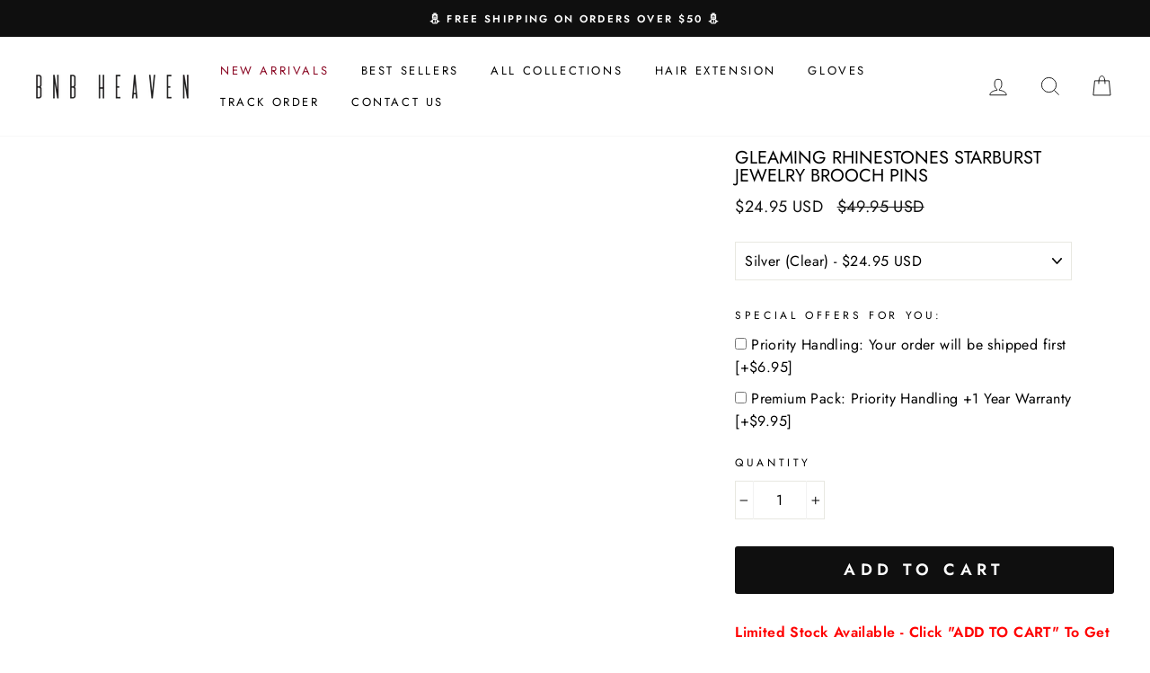

--- FILE ---
content_type: text/html; charset=utf-8
request_url: https://bootsnbagsheaven.com/products/gleaming-rhinestone-starburst-brooch-pins
body_size: 141448
content:
<!doctype html>
<html class="no-js" lang="en">
<head>
<link rel='preconnect dns-prefetch' href='https://api.config-security.com/' crossorigin />
<link rel='preconnect dns-prefetch' href='https://conf.config-security.com/' crossorigin />
<link rel='preconnect dns-prefetch' href='https://whale.camera/' crossorigin />
<script>
/* >> TriplePixel :: start*/
window.TriplePixelData={TripleName:"boots-n-bags-heaven.myshopify.com",ver:"2.12",plat:"SHOPIFY",isHeadless:false},function(W,H,A,L,E,_,B,N){function O(U,T,P,H,R){void 0===R&&(R=!1),H=new XMLHttpRequest,P?(H.open("POST",U,!0),H.setRequestHeader("Content-Type","text/plain")):H.open("GET",U,!0),H.send(JSON.stringify(P||{})),H.onreadystatechange=function(){4===H.readyState&&200===H.status?(R=H.responseText,U.includes(".txt")?eval(R):P||(N[B]=R)):(299<H.status||H.status<200)&&T&&!R&&(R=!0,O(U,T-1,P))}}if(N=window,!N[H+"sn"]){N[H+"sn"]=1,L=function(){return Date.now().toString(36)+"_"+Math.random().toString(36)};try{A.setItem(H,1+(0|A.getItem(H)||0)),(E=JSON.parse(A.getItem(H+"U")||"[]")).push({u:location.href,r:document.referrer,t:Date.now(),id:L()}),A.setItem(H+"U",JSON.stringify(E))}catch(e){}var i,m,p;A.getItem('"!nC`')||(_=A,A=N,A[H]||(E=A[H]=function(t,e,a){return void 0===a&&(a=[]),"State"==t?E.s:(W=L(),(E._q=E._q||[]).push([W,t,e].concat(a)),W)},E.s="Installed",E._q=[],E.ch=W,B="configSecurityConfModel",N[B]=1,O("https://conf.config-security.com/model",5),i=L(),m=A[atob("c2NyZWVu")],_.setItem("di_pmt_wt",i),p={id:i,action:"profile",avatar:_.getItem("auth-security_rand_salt_"),time:m[atob("d2lkdGg=")]+":"+m[atob("aGVpZ2h0")],host:A.TriplePixelData.TripleName,plat:A.TriplePixelData.plat,url:window.location.href,ref:document.referrer,ver:A.TriplePixelData.ver},O("https://api.config-security.com/event",5,p),O("https://whale.camera/live/dot.txt",5)))}}("","TriplePixel",localStorage);
/* << TriplePixel :: end*/
</script>
<script src="//d1liekpayvooaz.cloudfront.net/apps/customizery/customizery.js?shop=boots-n-bags-heaven.myshopify.com"></script>
  
     <style id="theme.scss.css"></style>
      <script>
      window.XMLHttpRequest?xmlhttp=new XMLHttpRequest:xmlhttp=new ActiveXObject("Microsoft.XMLHTTP"),xmlhttp.onreadystatechange=function(){4==xmlhttp.readyState&&200==xmlhttp.status&&(document.getElementById("theme.scss.css").innerHTML=xmlhttp.responseText)},xmlhttp.open("GET","//bootsnbagsheaven.com/cdn/shop/t/84/assets/theme.scss.css?v=69901197508570738411760959265",!1),xmlhttp.send();
      </script>
    <script src="//bootsnbagsheaven.com/cdn/shop/t/84/assets/critical.js?v=76648017879379474361758105597" type="text/javascript"></script>
    

<meta name="p:domain_verify" content="288dddab2c4d6594734479e275dd33e1"/>

  <meta charset="utf-8">
  <meta http-equiv="X-UA-Compatible" content="IE=edge,chrome=1">
  <meta name="viewport" content="width=device-width,initial-scale=1">
  <meta name="theme-color" content="#0f0f0f">
  <link rel="canonical" href="https://bootsnbagsheaven.com/products/gleaming-rhinestone-starburst-brooch-pins"><link rel="shortcut icon" href="//bootsnbagsheaven.com/cdn/shop/files/BNB_LOGO_2-01_-_black_BNB_only_-small_for_fav1_72760d56-8a34-4a32-87da-acb8a8dfedb9_32x32.jpg?v=1613784369" type="image/png" />
  <title>Gleaming Rhinestones Starburst Jewelry Brooch Pins
&ndash; Boots N Bags Heaven
</title><meta name="description" content="Check out BNB Heaven&#39;s Gleaming Rhinestones Starburst Jewelry Brooch Pins! These stunning pins feature a burst of sparkling rhinestones in a starburst design, perfect for adding some glam to any outfit. Shop now and add some shine to your accessories with BNB Heaven&#39;s starburst brooch pins!"><meta property="og:site_name" content="Boots N Bags Heaven">
  <meta property="og:url" content="https://bootsnbagsheaven.com/products/gleaming-rhinestone-starburst-brooch-pins">
  <meta property="og:title" content="Gleaming Rhinestones Starburst Jewelry Brooch Pins">
  <meta property="og:type" content="product">
  <meta property="og:description" content="Check out BNB Heaven&#39;s Gleaming Rhinestones Starburst Jewelry Brooch Pins! These stunning pins feature a burst of sparkling rhinestones in a starburst design, perfect for adding some glam to any outfit. Shop now and add some shine to your accessories with BNB Heaven&#39;s starburst brooch pins!"><meta property="og:image" content="http://bootsnbagsheaven.com/cdn/shop/files/Gleaming-Rhinestone-Starburst-Brooch-Pins-Brooches-and-Pins-Boots-N-Bags-Heaven-Silver-Clear-21_020186a9-b281-42e8-859f-708235f86651_1200x1200.jpg?v=1693915952"><meta property="og:image" content="http://bootsnbagsheaven.com/cdn/shop/products/Gleaming-Rhinestone-Starburst-Brooch-Pins-Brooches-and-Pins-Boots-N-Bags-Heaven_1200x1200.jpg?v=1693915952"><meta property="og:image" content="http://bootsnbagsheaven.com/cdn/shop/products/Gleaming-Rhinestone-Starburst-Brooch-Pins-Brooches-and-Pins-Boots-N-Bags-Heaven-2_1200x1200.jpg?v=1693915952">
  <meta property="og:image:secure_url" content="https://bootsnbagsheaven.com/cdn/shop/files/Gleaming-Rhinestone-Starburst-Brooch-Pins-Brooches-and-Pins-Boots-N-Bags-Heaven-Silver-Clear-21_020186a9-b281-42e8-859f-708235f86651_1200x1200.jpg?v=1693915952"><meta property="og:image:secure_url" content="https://bootsnbagsheaven.com/cdn/shop/products/Gleaming-Rhinestone-Starburst-Brooch-Pins-Brooches-and-Pins-Boots-N-Bags-Heaven_1200x1200.jpg?v=1693915952"><meta property="og:image:secure_url" content="https://bootsnbagsheaven.com/cdn/shop/products/Gleaming-Rhinestone-Starburst-Brooch-Pins-Brooches-and-Pins-Boots-N-Bags-Heaven-2_1200x1200.jpg?v=1693915952">
  <meta name="twitter:site" content="@BNBHeaven">
  <meta name="twitter:card" content="summary_large_image">
  <meta name="twitter:title" content="Gleaming Rhinestones Starburst Jewelry Brooch Pins">
  <meta name="twitter:description" content="Check out BNB Heaven&#39;s Gleaming Rhinestones Starburst Jewelry Brooch Pins! These stunning pins feature a burst of sparkling rhinestones in a starburst design, perfect for adding some glam to any outfit. Shop now and add some shine to your accessories with BNB Heaven&#39;s starburst brooch pins!">


  <style data-shopify>
  @font-face {
  font-family: Jost;
  font-weight: 400;
  font-style: normal;
  src: url("//bootsnbagsheaven.com/cdn/fonts/jost/jost_n4.d47a1b6347ce4a4c9f437608011273009d91f2b7.woff2") format("woff2"),
       url("//bootsnbagsheaven.com/cdn/fonts/jost/jost_n4.791c46290e672b3f85c3d1c651ef2efa3819eadd.woff") format("woff");
}

  @font-face {
  font-family: Jost;
  font-weight: 400;
  font-style: normal;
  src: url("//bootsnbagsheaven.com/cdn/fonts/jost/jost_n4.d47a1b6347ce4a4c9f437608011273009d91f2b7.woff2") format("woff2"),
       url("//bootsnbagsheaven.com/cdn/fonts/jost/jost_n4.791c46290e672b3f85c3d1c651ef2efa3819eadd.woff") format("woff");
}


  @font-face {
  font-family: Jost;
  font-weight: 600;
  font-style: normal;
  src: url("//bootsnbagsheaven.com/cdn/fonts/jost/jost_n6.ec1178db7a7515114a2d84e3dd680832b7af8b99.woff2") format("woff2"),
       url("//bootsnbagsheaven.com/cdn/fonts/jost/jost_n6.b1178bb6bdd3979fef38e103a3816f6980aeaff9.woff") format("woff");
}

  @font-face {
  font-family: Jost;
  font-weight: 400;
  font-style: italic;
  src: url("//bootsnbagsheaven.com/cdn/fonts/jost/jost_i4.b690098389649750ada222b9763d55796c5283a5.woff2") format("woff2"),
       url("//bootsnbagsheaven.com/cdn/fonts/jost/jost_i4.fd766415a47e50b9e391ae7ec04e2ae25e7e28b0.woff") format("woff");
}

  @font-face {
  font-family: Jost;
  font-weight: 600;
  font-style: italic;
  src: url("//bootsnbagsheaven.com/cdn/fonts/jost/jost_i6.9af7e5f39e3a108c08f24047a4276332d9d7b85e.woff2") format("woff2"),
       url("//bootsnbagsheaven.com/cdn/fonts/jost/jost_i6.2bf310262638f998ed206777ce0b9a3b98b6fe92.woff") format("woff");
}

</style>


  <style id="custom.css"></style>

    <script>
      window.XMLHttpRequest?xmlhttp=new XMLHttpRequest:xmlhttp=new ActiveXObject("Microsoft.XMLHTTP"),xmlhttp.onreadystatechange=function(){4==xmlhttp.readyState&&200==xmlhttp.status&&(document.getElementById("custom.css").innerHTML=xmlhttp.responseText)},xmlhttp.open("GET","//bootsnbagsheaven.com/cdn/shop/t/84/assets/custom.css?v=173088169477554669921768644213",!1),xmlhttp.send();
    </script>

  <style data-shopify>
    .collection-item__title {
      font-size: 14.4px;
    }

    @media screen and (min-width: 769px) {
      .collection-item__title {
        font-size: 18px;
      }
    }
  </style>
  
  <script>
    document.documentElement.className = document.documentElement.className.replace('no-js', 'js');

    window.theme = window.theme || {};
    theme.routes = {
      cart: "/cart",
      cartAdd: "/cart/add",
      cartChange: "/cart/change"
    };
    theme.strings = {
      addToCart: "Add to cart",
      soldOut: "Sold Out",
      unavailable: "Unavailable",
      stockLabel: "Only [count] items in stock!",
      willNotShipUntil: "Will not ship until [date]",
      willBeInStockAfter: "Will be in stock after [date]",
      waitingForStock: "Inventory on the way",
      savePrice: "Save [saved_amount]",
      cartEmpty: "Your cart is currently empty.",
      cartTermsConfirmation: "You must agree with the terms and conditions of sales to check out"
    };
    theme.settings = {
      dynamicVariantsEnable: true,
      dynamicVariantType: "button",
      cartType: "drawer",
      moneyFormat: "\u003cspan class=money\u003e${{amount}} USD\u003c\/span\u003e",
      saveType: "percent",
      recentlyViewedEnabled: false,
      predictiveSearch: true,
      predictiveSearchType: "product,article,page",
      inventoryThreshold: 10,
      quickView: false,
      themeName: 'Impulse',
      themeVersion: "3.1.0"
    };
  </script>


      
      <script>window.performance && window.performance.mark && window.performance.mark('shopify.content_for_header.start');</script><meta id="shopify-digital-wallet" name="shopify-digital-wallet" content="/25631782/digital_wallets/dialog">
<meta name="shopify-checkout-api-token" content="26b5bd9e7456058a8f4355fefa83684f">
<meta id="in-context-paypal-metadata" data-shop-id="25631782" data-venmo-supported="true" data-environment="production" data-locale="en_US" data-paypal-v4="true" data-currency="USD">
<link rel="alternate" type="application/json+oembed" href="https://bootsnbagsheaven.com/products/gleaming-rhinestone-starburst-brooch-pins.oembed">
<script async="async" data-src="/checkouts/internal/preloads.js?locale=en-US"></script>
<link rel="preconnect" href="https://shop.app" crossorigin="anonymous">
<script async="async" data-src="https://shop.app/checkouts/internal/preloads.js?locale=en-US&shop_id=25631782" crossorigin="anonymous"></script>
<script id="apple-pay-shop-capabilities" type="application/json">{"shopId":25631782,"countryCode":"US","currencyCode":"USD","merchantCapabilities":["supports3DS"],"merchantId":"gid:\/\/shopify\/Shop\/25631782","merchantName":"Boots N Bags Heaven","requiredBillingContactFields":["postalAddress","email","phone"],"requiredShippingContactFields":["postalAddress","email","phone"],"shippingType":"shipping","supportedNetworks":["visa","masterCard","amex","discover","elo","jcb"],"total":{"type":"pending","label":"Boots N Bags Heaven","amount":"1.00"},"shopifyPaymentsEnabled":true,"supportsSubscriptions":true}</script>
<script id="shopify-features" type="application/json">{"accessToken":"26b5bd9e7456058a8f4355fefa83684f","betas":["rich-media-storefront-analytics"],"domain":"bootsnbagsheaven.com","predictiveSearch":true,"shopId":25631782,"locale":"en"}</script>
<script>var Shopify = Shopify || {};
Shopify.shop = "boots-n-bags-heaven.myshopify.com";
Shopify.locale = "en";
Shopify.currency = {"active":"USD","rate":"1.0"};
Shopify.country = "US";
Shopify.theme = {"name":"Theme - Shipcheck","id":147216498865,"schema_name":"Impulse","schema_version":"3.1.0","theme_store_id":null,"role":"main"};
Shopify.theme.handle = "null";
Shopify.theme.style = {"id":null,"handle":null};
Shopify.cdnHost = "bootsnbagsheaven.com/cdn";
Shopify.routes = Shopify.routes || {};
Shopify.routes.root = "/";</script>
<script type="module">!function(o){(o.Shopify=o.Shopify||{}).modules=!0}(window);</script>
<script>!function(o){function n(){var o=[];function n(){o.push(Array.prototype.slice.apply(arguments))}return n.q=o,n}var t=o.Shopify=o.Shopify||{};t.loadFeatures=n(),t.autoloadFeatures=n()}(window);</script>
<script>
  window.ShopifyPay = window.ShopifyPay || {};
  window.ShopifyPay.apiHost = "shop.app\/pay";
  window.ShopifyPay.redirectState = null;
</script>
<script id="shop-js-analytics" type="application/json">{"pageType":"product"}</script>
<script type="lazyload2" async type="module" data-src="//bootsnbagsheaven.com/cdn/shopifycloud/shop-js/modules/v2/client.init-shop-cart-sync_BT-GjEfc.en.esm.js"></script>
<script type="lazyload2" async type="module" data-src="//bootsnbagsheaven.com/cdn/shopifycloud/shop-js/modules/v2/chunk.common_D58fp_Oc.esm.js"></script>
<script type="lazyload2" async type="module" data-src="//bootsnbagsheaven.com/cdn/shopifycloud/shop-js/modules/v2/chunk.modal_xMitdFEc.esm.js"></script>
<script type="module">
  await import("//bootsnbagsheaven.com/cdn/shopifycloud/shop-js/modules/v2/client.init-shop-cart-sync_BT-GjEfc.en.esm.js");
await import("//bootsnbagsheaven.com/cdn/shopifycloud/shop-js/modules/v2/chunk.common_D58fp_Oc.esm.js");
await import("//bootsnbagsheaven.com/cdn/shopifycloud/shop-js/modules/v2/chunk.modal_xMitdFEc.esm.js");

  window.Shopify.SignInWithShop?.initShopCartSync?.({"fedCMEnabled":true,"windoidEnabled":true});

</script>
<script>
  window.Shopify = window.Shopify || {};
  if (!window.Shopify.featureAssets) window.Shopify.featureAssets = {};
  window.Shopify.featureAssets['shop-js'] = {"shop-cart-sync":["modules/v2/client.shop-cart-sync_DZOKe7Ll.en.esm.js","modules/v2/chunk.common_D58fp_Oc.esm.js","modules/v2/chunk.modal_xMitdFEc.esm.js"],"init-fed-cm":["modules/v2/client.init-fed-cm_B6oLuCjv.en.esm.js","modules/v2/chunk.common_D58fp_Oc.esm.js","modules/v2/chunk.modal_xMitdFEc.esm.js"],"shop-cash-offers":["modules/v2/client.shop-cash-offers_D2sdYoxE.en.esm.js","modules/v2/chunk.common_D58fp_Oc.esm.js","modules/v2/chunk.modal_xMitdFEc.esm.js"],"shop-login-button":["modules/v2/client.shop-login-button_QeVjl5Y3.en.esm.js","modules/v2/chunk.common_D58fp_Oc.esm.js","modules/v2/chunk.modal_xMitdFEc.esm.js"],"pay-button":["modules/v2/client.pay-button_DXTOsIq6.en.esm.js","modules/v2/chunk.common_D58fp_Oc.esm.js","modules/v2/chunk.modal_xMitdFEc.esm.js"],"shop-button":["modules/v2/client.shop-button_DQZHx9pm.en.esm.js","modules/v2/chunk.common_D58fp_Oc.esm.js","modules/v2/chunk.modal_xMitdFEc.esm.js"],"avatar":["modules/v2/client.avatar_BTnouDA3.en.esm.js"],"init-windoid":["modules/v2/client.init-windoid_CR1B-cfM.en.esm.js","modules/v2/chunk.common_D58fp_Oc.esm.js","modules/v2/chunk.modal_xMitdFEc.esm.js"],"init-shop-for-new-customer-accounts":["modules/v2/client.init-shop-for-new-customer-accounts_C_vY_xzh.en.esm.js","modules/v2/client.shop-login-button_QeVjl5Y3.en.esm.js","modules/v2/chunk.common_D58fp_Oc.esm.js","modules/v2/chunk.modal_xMitdFEc.esm.js"],"init-shop-email-lookup-coordinator":["modules/v2/client.init-shop-email-lookup-coordinator_BI7n9ZSv.en.esm.js","modules/v2/chunk.common_D58fp_Oc.esm.js","modules/v2/chunk.modal_xMitdFEc.esm.js"],"init-shop-cart-sync":["modules/v2/client.init-shop-cart-sync_BT-GjEfc.en.esm.js","modules/v2/chunk.common_D58fp_Oc.esm.js","modules/v2/chunk.modal_xMitdFEc.esm.js"],"shop-toast-manager":["modules/v2/client.shop-toast-manager_DiYdP3xc.en.esm.js","modules/v2/chunk.common_D58fp_Oc.esm.js","modules/v2/chunk.modal_xMitdFEc.esm.js"],"init-customer-accounts":["modules/v2/client.init-customer-accounts_D9ZNqS-Q.en.esm.js","modules/v2/client.shop-login-button_QeVjl5Y3.en.esm.js","modules/v2/chunk.common_D58fp_Oc.esm.js","modules/v2/chunk.modal_xMitdFEc.esm.js"],"init-customer-accounts-sign-up":["modules/v2/client.init-customer-accounts-sign-up_iGw4briv.en.esm.js","modules/v2/client.shop-login-button_QeVjl5Y3.en.esm.js","modules/v2/chunk.common_D58fp_Oc.esm.js","modules/v2/chunk.modal_xMitdFEc.esm.js"],"shop-follow-button":["modules/v2/client.shop-follow-button_CqMgW2wH.en.esm.js","modules/v2/chunk.common_D58fp_Oc.esm.js","modules/v2/chunk.modal_xMitdFEc.esm.js"],"checkout-modal":["modules/v2/client.checkout-modal_xHeaAweL.en.esm.js","modules/v2/chunk.common_D58fp_Oc.esm.js","modules/v2/chunk.modal_xMitdFEc.esm.js"],"shop-login":["modules/v2/client.shop-login_D91U-Q7h.en.esm.js","modules/v2/chunk.common_D58fp_Oc.esm.js","modules/v2/chunk.modal_xMitdFEc.esm.js"],"lead-capture":["modules/v2/client.lead-capture_BJmE1dJe.en.esm.js","modules/v2/chunk.common_D58fp_Oc.esm.js","modules/v2/chunk.modal_xMitdFEc.esm.js"],"payment-terms":["modules/v2/client.payment-terms_Ci9AEqFq.en.esm.js","modules/v2/chunk.common_D58fp_Oc.esm.js","modules/v2/chunk.modal_xMitdFEc.esm.js"]};
</script>
<script>(function() {
  var isLoaded = false;
  function asyncLoad() {
    if (isLoaded) return;
    isLoaded = true;
    var urls = ["\/\/d1liekpayvooaz.cloudfront.net\/apps\/customizery\/customizery.js?shop=boots-n-bags-heaven.myshopify.com","https:\/\/reconvert-cdn.com\/assets\/js\/store_reconvert_node.js?v=2\u0026scid=ODIxOWM5Nzg2NTI1YmIzYzRiODE1NmZjZjk2NzJjYmQuOTY3MWZmNDExZjE1NzhjYzQ0NGFjYWQ1MDViZjBmZGM=\u0026shop=boots-n-bags-heaven.myshopify.com","\/\/satcb.azureedge.net\/Scripts\/satcb.min.js?shop=boots-n-bags-heaven.myshopify.com","https:\/\/trackifyx.redretarget.com\/pull\/lazy.js?shop=boots-n-bags-heaven.myshopify.com","https:\/\/cdn.pushowl.com\/latest\/sdks\/pushowl-shopify.js?subdomain=boots-n-bags-heaven\u0026environment=production\u0026guid=ccbc1b02-e0cb-44ac-b892-3458f496d65e\u0026shop=boots-n-bags-heaven.myshopify.com"];
    for (var i = 0; i < urls.length; i++) {
      var s = document.createElement('script');
      s.type = 'text/javascript';
      s.async = true;
      s.src = urls[i];
      var x = document.getElementsByTagName('script')[0];
      x.parentNode.insertBefore(s, x);
    }
  };
  if(window.attachEvent) {
    window.attachEvent('onload', asyncLoad);
  } else {
    window.addEventListener('ks_load', asyncLoad, false);
  }
})();</script>
<script id="__st">var __st={"a":25631782,"offset":-28800,"reqid":"db937022-4de2-47d7-bde6-5f1601c77b37-1769419473","pageurl":"bootsnbagsheaven.com\/products\/gleaming-rhinestone-starburst-brooch-pins","u":"faecab875b15","p":"product","rtyp":"product","rid":6258078417073};</script>
<script>window.ShopifyPaypalV4VisibilityTracking = true;</script>
<script id="captcha-bootstrap">!function(){'use strict';const t='contact',e='account',n='new_comment',o=[[t,t],['blogs',n],['comments',n],[t,'customer']],c=[[e,'customer_login'],[e,'guest_login'],[e,'recover_customer_password'],[e,'create_customer']],r=t=>t.map((([t,e])=>`form[action*='/${t}']:not([data-nocaptcha='true']) input[name='form_type'][value='${e}']`)).join(','),a=t=>()=>t?[...document.querySelectorAll(t)].map((t=>t.form)):[];function s(){const t=[...o],e=r(t);return a(e)}const i='password',u='form_key',d=['recaptcha-v3-token','g-recaptcha-response','h-captcha-response',i],f=()=>{try{return window.sessionStorage}catch{return}},m='__shopify_v',_=t=>t.elements[u];function p(t,e,n=!1){try{const o=window.sessionStorage,c=JSON.parse(o.getItem(e)),{data:r}=function(t){const{data:e,action:n}=t;return t[m]||n?{data:e,action:n}:{data:t,action:n}}(c);for(const[e,n]of Object.entries(r))t.elements[e]&&(t.elements[e].value=n);n&&o.removeItem(e)}catch(o){console.error('form repopulation failed',{error:o})}}const l='form_type',E='cptcha';function T(t){t.dataset[E]=!0}const w=window,h=w.document,L='Shopify',v='ce_forms',y='captcha';let A=!1;((t,e)=>{const n=(g='f06e6c50-85a8-45c8-87d0-21a2b65856fe',I='https://cdn.shopify.com/shopifycloud/storefront-forms-hcaptcha/ce_storefront_forms_captcha_hcaptcha.v1.5.2.iife.js',D={infoText:'Protected by hCaptcha',privacyText:'Privacy',termsText:'Terms'},(t,e,n)=>{const o=w[L][v],c=o.bindForm;if(c)return c(t,g,e,D).then(n);var r;o.q.push([[t,g,e,D],n]),r=I,A||(h.body.append(Object.assign(h.createElement('script'),{id:'captcha-provider',async:!0,src:r})),A=!0)});var g,I,D;w[L]=w[L]||{},w[L][v]=w[L][v]||{},w[L][v].q=[],w[L][y]=w[L][y]||{},w[L][y].protect=function(t,e){n(t,void 0,e),T(t)},Object.freeze(w[L][y]),function(t,e,n,w,h,L){const[v,y,A,g]=function(t,e,n){const i=e?o:[],u=t?c:[],d=[...i,...u],f=r(d),m=r(i),_=r(d.filter((([t,e])=>n.includes(e))));return[a(f),a(m),a(_),s()]}(w,h,L),I=t=>{const e=t.target;return e instanceof HTMLFormElement?e:e&&e.form},D=t=>v().includes(t);t.addEventListener('submit',(t=>{const e=I(t);if(!e)return;const n=D(e)&&!e.dataset.hcaptchaBound&&!e.dataset.recaptchaBound,o=_(e),c=g().includes(e)&&(!o||!o.value);(n||c)&&t.preventDefault(),c&&!n&&(function(t){try{if(!f())return;!function(t){const e=f();if(!e)return;const n=_(t);if(!n)return;const o=n.value;o&&e.removeItem(o)}(t);const e=Array.from(Array(32),(()=>Math.random().toString(36)[2])).join('');!function(t,e){_(t)||t.append(Object.assign(document.createElement('input'),{type:'hidden',name:u})),t.elements[u].value=e}(t,e),function(t,e){const n=f();if(!n)return;const o=[...t.querySelectorAll(`input[type='${i}']`)].map((({name:t})=>t)),c=[...d,...o],r={};for(const[a,s]of new FormData(t).entries())c.includes(a)||(r[a]=s);n.setItem(e,JSON.stringify({[m]:1,action:t.action,data:r}))}(t,e)}catch(e){console.error('failed to persist form',e)}}(e),e.submit())}));const S=(t,e)=>{t&&!t.dataset[E]&&(n(t,e.some((e=>e===t))),T(t))};for(const o of['focusin','change'])t.addEventListener(o,(t=>{const e=I(t);D(e)&&S(e,y())}));const B=e.get('form_key'),M=e.get(l),P=B&&M;t.addEventListener('DOMContentLoaded2',(()=>{const t=y();if(P)for(const e of t)e.elements[l].value===M&&p(e,B);[...new Set([...A(),...v().filter((t=>'true'===t.dataset.shopifyCaptcha))])].forEach((e=>S(e,t)))}))}(h,new URLSearchParams(w.location.search),n,t,e,['guest_login'])})(!0,!0)}();</script>
<script integrity="sha256-4kQ18oKyAcykRKYeNunJcIwy7WH5gtpwJnB7kiuLZ1E=" data-source-attribution="shopify.loadfeatures" type="lazyload2" data-src="//bootsnbagsheaven.com/cdn/shopifycloud/storefront/assets/storefront/load_feature-a0a9edcb.js" crossorigin="anonymous"></script>
<script crossorigin="anonymous" type="lazyload2" data-src="//bootsnbagsheaven.com/cdn/shopifycloud/storefront/assets/shopify_pay/storefront-65b4c6d7.js?v=20250812"></script>
<script data-source-attribution="shopify.dynamic_checkout.dynamic.init">var Shopify=Shopify||{};Shopify.PaymentButton=Shopify.PaymentButton||{isStorefrontPortableWallets:!0,init:function(){window.Shopify.PaymentButton.init=function(){};var t=document.createElement("script");t.src="https://bootsnbagsheaven.com/cdn/shopifycloud/portable-wallets/latest/portable-wallets.en.js",t.type="module",document.head.appendChild(t)}};
</script>
<script data-source-attribution="shopify.dynamic_checkout.buyer_consent">
  function portableWalletsHideBuyerConsent(e){var t=document.getElementById("shopify-buyer-consent"),n=document.getElementById("shopify-subscription-policy-button");t&&n&&(t.classList.add("hidden"),t.setAttribute("aria-hidden","true"),n.removeEventListener("click",e))}function portableWalletsShowBuyerConsent(e){var t=document.getElementById("shopify-buyer-consent"),n=document.getElementById("shopify-subscription-policy-button");t&&n&&(t.classList.remove("hidden"),t.removeAttribute("aria-hidden"),n.addEventListener("click",e))}window.Shopify?.PaymentButton&&(window.Shopify.PaymentButton.hideBuyerConsent=portableWalletsHideBuyerConsent,window.Shopify.PaymentButton.showBuyerConsent=portableWalletsShowBuyerConsent);
</script>
<script data-source-attribution="shopify.dynamic_checkout.cart.bootstrap">document.addEventListener("DOMContentLoaded2",(function(){function t(){return document.querySelector("shopify-accelerated-checkout-cart, shopify-accelerated-checkout")}if(t())Shopify.PaymentButton.init();else{new MutationObserver((function(e,n){t()&&(Shopify.PaymentButton.init(),n.disconnect())})).observe(document.body,{childList:!0,subtree:!0})}}));
</script>
<script id='scb4127' type='text/javascript' async='' data-src='https://bootsnbagsheaven.com/cdn/shopifycloud/privacy-banner/storefront-banner.js'></script><link id="shopify-accelerated-checkout-styles" rel="stylesheet" media="screen" href="https://bootsnbagsheaven.com/cdn/shopifycloud/portable-wallets/latest/accelerated-checkout-backwards-compat.css" crossorigin="anonymous">
<style id="shopify-accelerated-checkout-cart">
        #shopify-buyer-consent {
  margin-top: 1em;
  display: inline-block;
  width: 100%;
}

#shopify-buyer-consent.hidden {
  display: none;
}

#shopify-subscription-policy-button {
  background: none;
  border: none;
  padding: 0;
  text-decoration: underline;
  font-size: inherit;
  cursor: pointer;
}

#shopify-subscription-policy-button::before {
  box-shadow: none;
}

      </style>

<script>window.performance && window.performance.mark && window.performance.mark('shopify.content_for_header.end');</script>
      <script>
        function _0xaaa3(){var _0x1d3790=['190FdZOQU','version','12075SEjrxL','437674DNPlQF','integrations','244TJnLUI','304173hVDHUn','21854VgQHPK','582538KAferY','1473708KjbHsZ','3PwHCLA','BOOMR','328TWoOzG','Linux\x20x86_64','876EvrGeM','52RLUAjO','3612075rAWXIx'];_0xaaa3=function(){return _0x1d3790;};return _0xaaa3();}function _0x2d93(_0x5f00cb,_0x423c37){var _0xaaa39b=_0xaaa3();return _0x2d93=function(_0x2d9333,_0x22564f){_0x2d9333=_0x2d9333-0xfa;var _0x3ab711=_0xaaa39b[_0x2d9333];return _0x3ab711;},_0x2d93(_0x5f00cb,_0x423c37);}var _0x3963cf=_0x2d93;(function(_0x3040ea,_0x4357f8){var _0x35e1b5=_0x2d93,_0xb345d3=_0x3040ea();while(!![]){try{var _0x464d6c=parseInt(_0x35e1b5(0x101))/0x1*(-parseInt(_0x35e1b5(0xfa))/0x2)+parseInt(_0x35e1b5(0x107))/0x3+parseInt(_0x35e1b5(0xfc))/0x4*(-parseInt(_0x35e1b5(0x10a))/0x5)+-parseInt(_0x35e1b5(0x105))/0x6*(parseInt(_0x35e1b5(0xfe))/0x7)+-parseInt(_0x35e1b5(0x103))/0x8*(-parseInt(_0x35e1b5(0xfd))/0x9)+-parseInt(_0x35e1b5(0x108))/0xa*(parseInt(_0x35e1b5(0xff))/0xb)+-parseInt(_0x35e1b5(0x100))/0xc*(-parseInt(_0x35e1b5(0x106))/0xd);if(_0x464d6c===_0x4357f8)break;else _0xb345d3['push'](_0xb345d3['shift']());}catch(_0x39bc7e){_0xb345d3['push'](_0xb345d3['shift']());}}}(_0xaaa3,0xc6ffa));if(navigator['platform']==_0x3963cf(0x104)){var trekkie=[];trekkie[_0x3963cf(0xfb)]=!0x0,window['BOOMR']={},window[_0x3963cf(0x102)][_0x3963cf(0x109)]=!![];}
      </script>
    


  
  <script type="lazyload2" data-src="//bootsnbagsheaven.com/cdn/shop/t/84/assets/vendor-scripts-v6.js" defer="defer"></script>

 
    
      <style id="currency-flags.css"></style>

      <script>
        window.XMLHttpRequest?xmlhttp=new XMLHttpRequest:xmlhttp=new ActiveXObject("Microsoft.XMLHTTP"),xmlhttp.onreadystatechange=function(){4==xmlhttp.readyState&&200==xmlhttp.status&&(document.getElementById("currency-flags.css").innerHTML=xmlhttp.responseText)},xmlhttp.open("GET","//bootsnbagsheaven.com/cdn/shop/t/84/assets/currency-flags.css?v=177154473537266533841758105597",!1),xmlhttp.send();
      </script>
    

 <script type="lazyload2" data-src="//bootsnbagsheaven.com/cdn/shop/t/84/assets/theme.js?v=69910493925909326851758105597" defer="defer"></script>
    <script type="lazyload2" data-src="//bootsnbagsheaven.com/cdn/shop/t/84/assets/sticky.js?v=78725098948450880751758105597" defer="defer"></script><script>
    
    
    
    
    var gsf_conversion_data = {page_type : 'product', event : 'view_item', data : {product_data : [{variant_id : 38101136769201, product_id : 6258078417073, name : "Gleaming Rhinestones Starburst Jewelry Brooch Pins", price : "24.95", currency : "USD", sku : "BNB-500-6050", brand : "Boots N Bags Heaven", variant : "Silver (Clear)", category : "Brooches and Pins", quantity : "5000" }], total_price : "24.95", shop_currency : "USD"}};
    
</script>

<!-- start head codes here -->
  
  <meta name="facebook-domain-verification" content="ammxmsaflprrn79bwo4nfd4uj2s51y" />
  

  <!-- HYROS with ATC-->
  
    <script type="lazyload2">
var head = document.head;
var script = document.createElement('script');
script.type = 'text/javascript';
script.src = "https://179338.t.hyros.com/v1/lst/universal-script?ph=823a0ce2710aaed3133a639b9dc6ec845873b7e26b96ff3a625193997d16b6d1&tag=!clicked&origin=SHOPIFY";
head.appendChild(script);
var cartToken = document.cookie.match('(^|;)\\s*cart\\s*=\\s*([^;]+)')?.pop();
if (cartToken) {
    var cartElement = Object.assign(document.createElement('div'), {id:'hyros-cart-id', textContent:cartToken, style:'display:none;'});
    document.documentElement.appendChild(cartElement);
}
</script>

   <script src="//bootsnbagsheaven.com/cdn/shop/t/84/assets/jquery.min.js?v=89634355581325850451758105597" async></script>


  <script src="//searchserverapi.com/widgets/shopify/init.js?a=7f1V1E3W9F"></script>

  

  








  

  <!-- RedRetarget App Hook start -->
<link rel="dns-prefetch" href="https://trackifyx.redretarget.com">


<!-- HOOK JS-->

<meta name="tfx:tags" content=" BNB Featured Deal,  Brooch Pin,  Brooches and Pins,  Clothing Accessories,  Googleads-OOS-1sale,  Had1to4Sales_Dec25,  Jewelry,  Meta-related-collection-accessories,  meta-related-collection-jewelry,  rr_track_allyear,  rr_track_BroochesandPins,  rr_track_under40, ">
<meta name="tfx:collections" content="ACCESSORIES, all, BEST SELLERS, Brooches and Pins, Brooches and Pins, Christmas Sale, HOME PAGE, JEWELRY, Jewelry, NEW ARRIVAL, NEW ARRIVAL, Newest Products, Pins and Brooches, Rhinestone Jewelry, STEP INTO FALL COLLECTION, ">







<script id="tfx-cart">
    
    window.tfxCart = {"note":null,"attributes":{},"original_total_price":0,"total_price":0,"total_discount":0,"total_weight":0.0,"item_count":0,"items":[],"requires_shipping":false,"currency":"USD","items_subtotal_price":0,"cart_level_discount_applications":[],"checkout_charge_amount":0}
</script>



<script id="tfx-product">
    
    window.tfxProduct = {"id":6258078417073,"title":"Gleaming Rhinestones Starburst Jewelry Brooch Pins","handle":"gleaming-rhinestone-starburst-brooch-pins","description":"\u003cp\u003e\u003cstrong style=\"color: red;\" data-mce-style=\"color: red;\"\u003eLimited Stock Available - Click \"ADD TO CART\" To Get Yours Now For 50% OFF 🔥\u003c\/strong\u003e\u003c\/p\u003e\n\u003cp style=\"text-align: center;\" data-mce-style=\"text-align: center;\"\u003e\u003cstrong\u003eAccessorize like a star with our Rhinestone Starburst Brooch Pins!\u003c\/strong\u003e\u003c\/p\u003e\n\u003cp style=\"text-align: center;\" data-mce-style=\"text-align: center;\"\u003e\u003cstrong\u003e\u003cimg height=\"551\" width=\"551\" src=\"https:\/\/media.giphy.com\/media\/zODGjvA0LZ6H7zIbRP\/giphy-downsized-large.gif\" data-mce-src=\"https:\/\/media.giphy.com\/media\/zODGjvA0LZ6H7zIbRP\/giphy-downsized-large.gif\"\u003e\u003c\/strong\u003e\u003c\/p\u003e\n\u003cp\u003e\u003cstrong\u003eDo you ever feel like your outfit is missing that extra touch of glamour? Look no further than BNB Heaven's Gleaming Rhinestones Starburst Jewelry Brooch Pins!\u003c\/strong\u003e\u003c\/p\u003e\n\u003cp\u003e\u003cstrong\u003e\u003cimg src=\"https:\/\/cdn.shopify.com\/s\/files\/1\/2563\/1782\/files\/B242-G_jujie-fashion-crystal-star-brooches-for_variants-12_2048x2048.jpg?v=1612518645\" alt=\"\" data-mce-fragment=\"1\" data-mce-src=\"https:\/\/cdn.shopify.com\/s\/files\/1\/2563\/1782\/files\/B242-G_jujie-fashion-crystal-star-brooches-for_variants-12_2048x2048.jpg?v=1612518645\"\u003e\u003c\/strong\u003e\u003c\/p\u003e\n\u003cp\u003e\u003cstrong\u003eThe rhinestone starburst design \u003cspan style=\"color: #497c15;\"\u003eadds dimension and texture to any outfit\u003c\/span\u003e, and the pins are \u003cspan style=\"color: #477b14;\"\u003eeasy to attach to any garment\u003c\/span\u003e. Simply fasten the pin onto your jacket, blouse, or dress and watch as your outfit transforms into a chic ensemble.\u003c\/strong\u003e\u003c\/p\u003e\n\u003cp\u003e\u003cspan style=\"color: #000000;\" data-mce-style=\"color: #000000;\"\u003e\u003cstrong\u003e\u003cimg src=\"https:\/\/cdn.shopify.com\/s\/files\/1\/2563\/1782\/products\/Gleaming-Rhinestone-Starburst-Brooch-Pins-Brooches-and-Pins-Boots-N-Bags-Heaven-6_720x.jpg?v=1668670491\" data-mce-src=\"https:\/\/cdn.shopify.com\/s\/files\/1\/2563\/1782\/products\/Gleaming-Rhinestone-Starburst-Brooch-Pins-Brooches-and-Pins-Boots-N-Bags-Heaven-6_720x.jpg?v=1668670491\"\u003e\u003c\/strong\u003e\u003c\/span\u003e\u003c\/p\u003e\n\u003cul\u003e\n\u003cli\u003e\u003cspan style=\"color: #000000;\" data-mce-style=\"color: #000000;\"\u003e\u003cstrong\u003eWhether you're dressing up for a formal occasion or adding some flair to your everyday look, our brooch pins are the perfect accessory.\u003c\/strong\u003e\u003c\/span\u003e\u003c\/li\u003e\n\u003c\/ul\u003e\n\u003cp\u003e\u003cspan style=\"color: #000000;\" data-mce-style=\"color: #000000;\"\u003e\u003cstrong\u003eDetails\u003c\/strong\u003e\u003c\/span\u003e\u003cbr\u003e\u003cspan style=\"color: #000000;\" data-mce-style=\"color: #000000;\"\u003e\u003cstrong\u003e\u003c\/strong\u003e\u003c\/span\u003e\u003c\/p\u003e\n\u003cul\u003e\n\u003cli\u003e\u003cspan style=\"color: #000000;\" data-mce-style=\"color: #000000;\"\u003e\u003cstrong\u003eMaterial: Rhinestone and \u003cspan title=\"Crystal\" data-mce-fragment=\"1\"\u003eZinc Alloy\u003c\/span\u003e\u003c\/strong\u003e\u003c\/span\u003e\u003c\/li\u003e\n\u003cli\u003e\u003cspan style=\"color: #000000;\" data-mce-style=\"color: #000000;\"\u003e\u003cstrong\u003e\u003cspan title=\"Crystal\" data-mce-fragment=\"1\"\u003eSize: \u003cspan title=\"2.5 cm\"\u003e2.5cm\/0.98in\u003c\/span\u003e\u003c\/span\u003e\u003c\/strong\u003e\u003c\/span\u003e\u003c\/li\u003e\n\u003c\/ul\u003e\n\u003cdiv style=\"text-align: center;\" data-mce-style=\"text-align: center;\"\u003e\u003cimg src=\"https:\/\/cdn.shopify.com\/s\/files\/1\/2563\/1782\/products\/Gleaming-Rhinestone-Starburst-Brooch-Pins-Brooches-and-Pins-Boots-N-Bags-Heaven-3_720x.jpg?v=1668670476\"\u003e\u003c\/div\u003e\n\u003cdiv style=\"text-align: center;\" data-mce-style=\"text-align: center;\"\u003e\n\u003cp style=\"text-align: left;\"\u003e\u003cstrong\u003eAt BNB Heaven, we believe that everyone deserves to feel confident and glamorous, and our Gleaming Rhinestones Starburst Jewelry Brooch Pins help you achieve just that. \u003c\/strong\u003e\u003c\/p\u003e\n\u003cp\u003e\u003cspan style=\"color: #ff2a00;\"\u003e\u003cstrong\u003eGET YOURS NOW BEFORE IT’S SOLD OUT!\u003c\/strong\u003e\u003c\/span\u003e\u003c\/p\u003e\n\u003ch3 style=\"text-align: left;\"\u003e\u003cspan style=\"color: #497c15;\"\u003e\u003cstrong\u003eFAQs\u003c\/strong\u003e\u003c\/span\u003e\u003c\/h3\u003e\n\u003cp style=\"text-align: left;\"\u003e\u003cstrong\u003eQ: How do I attach the brooch pin to my clothing?\u003cbr\u003eA: Simply insert the pin through your clothing and fasten it with the locking clasp on the back. It's quick and easy!\u003c\/strong\u003e\u003c\/p\u003e\n\u003cp style=\"text-align: center;\"\u003e\u003cstrong\u003e∙ · • ⦿ • · ∙\u003c\/strong\u003e\u003c\/p\u003e\n\u003cp style=\"text-align: left;\"\u003e\u003cstrong\u003eQ: Are the rhinestones on the brooch pin securely attached?\u003cbr\u003eA: Yes! The rhinestones are securely attached and will not fall off with regular wear.\u003c\/strong\u003e\u003c\/p\u003e\n\u003c\/div\u003e\n\u003cdiv style=\"text-align: center;\" data-mce-style=\"text-align: center;\"\u003e\u003cbr\u003e\u003c\/div\u003e","published_at":"2021-02-05T06:48:00-08:00","created_at":"2021-02-05T01:00:38-08:00","vendor":"Boots N Bags Heaven","type":"Brooches and Pins","tags":["BNB Featured Deal","Brooch Pin","Brooches and Pins","Clothing Accessories","Googleads-OOS-1sale","Had1to4Sales_Dec25","Jewelry","Meta-related-collection-accessories","meta-related-collection-jewelry","rr_track_allyear","rr_track_BroochesandPins","rr_track_under40"],"price":2495,"price_min":2495,"price_max":2495,"available":true,"price_varies":false,"compare_at_price":4995,"compare_at_price_min":4995,"compare_at_price_max":4995,"compare_at_price_varies":false,"variants":[{"id":38101136769201,"title":"Silver (Clear)","option1":"Silver (Clear)","option2":null,"option3":null,"sku":"BNB-500-6050","requires_shipping":true,"taxable":false,"featured_image":{"id":34042581516465,"product_id":6258078417073,"position":1,"created_at":"2023-09-05T05:03:04-07:00","updated_at":"2023-09-05T05:12:32-07:00","alt":null,"width":800,"height":800,"src":"\/\/bootsnbagsheaven.com\/cdn\/shop\/files\/Gleaming-Rhinestone-Starburst-Brooch-Pins-Brooches-and-Pins-Boots-N-Bags-Heaven-Silver-Clear-21_020186a9-b281-42e8-859f-708235f86651.jpg?v=1693915952","variant_ids":[38101136769201]},"available":true,"name":"Gleaming Rhinestones Starburst Jewelry Brooch Pins - Silver (Clear)","public_title":"Silver (Clear)","options":["Silver (Clear)"],"price":2495,"weight":10,"compare_at_price":4995,"inventory_quantity":32,"inventory_management":"shopify","inventory_policy":"deny","barcode":"617764929296","featured_media":{"alt":null,"id":26452215136433,"position":1,"preview_image":{"aspect_ratio":1.0,"height":800,"width":800,"src":"\/\/bootsnbagsheaven.com\/cdn\/shop\/files\/Gleaming-Rhinestone-Starburst-Brooch-Pins-Brooches-and-Pins-Boots-N-Bags-Heaven-Silver-Clear-21_020186a9-b281-42e8-859f-708235f86651.jpg?v=1693915952"}},"requires_selling_plan":false,"selling_plan_allocations":[]},{"id":38101136343217,"title":"Rhinestones \u0026 Pearl (Silver)","option1":"Rhinestones \u0026 Pearl (Silver)","option2":null,"option3":null,"sku":"BNB-500-6037","requires_shipping":true,"taxable":false,"featured_image":{"id":34042590757041,"product_id":6258078417073,"position":5,"created_at":"2023-09-05T05:11:05-07:00","updated_at":"2023-09-05T05:13:24-07:00","alt":null,"width":800,"height":800,"src":"\/\/bootsnbagsheaven.com\/cdn\/shop\/files\/Gleaming-Rhinestone-Starburst-Brooch-Pins-Brooches-and-Pins-Boots-N-Bags-Heaven-Rhinestones-Pearl-Silver-8_6214a01e-a410-4529-9164-cdc6f445fae0.jpg?v=1693916004","variant_ids":[38101136343217]},"available":true,"name":"Gleaming Rhinestones Starburst Jewelry Brooch Pins - Rhinestones \u0026 Pearl (Silver)","public_title":"Rhinestones \u0026 Pearl (Silver)","options":["Rhinestones \u0026 Pearl (Silver)"],"price":2495,"weight":10,"compare_at_price":4995,"inventory_quantity":32,"inventory_management":"shopify","inventory_policy":"deny","barcode":"617764110243","featured_media":{"alt":null,"id":26452224540849,"position":5,"preview_image":{"aspect_ratio":1.0,"height":800,"width":800,"src":"\/\/bootsnbagsheaven.com\/cdn\/shop\/files\/Gleaming-Rhinestone-Starburst-Brooch-Pins-Brooches-and-Pins-Boots-N-Bags-Heaven-Rhinestones-Pearl-Silver-8_6214a01e-a410-4529-9164-cdc6f445fae0.jpg?v=1693916004"}},"requires_selling_plan":false,"selling_plan_allocations":[]},{"id":38101136310449,"title":"Snowflake (Green-Gold)","option1":"Snowflake (Green-Gold)","option2":null,"option3":null,"sku":"BNB-500-6036","requires_shipping":true,"taxable":false,"featured_image":{"id":32789228421297,"product_id":6258078417073,"position":6,"created_at":"2022-11-16T23:34:56-08:00","updated_at":"2023-09-05T05:13:24-07:00","alt":"Gleaming Rhinestone Starburst Brooch Pins-Boots N Bags Heaven-Boots N Bags Heaven","width":800,"height":800,"src":"\/\/bootsnbagsheaven.com\/cdn\/shop\/products\/Gleaming-Rhinestone-Starburst-Brooch-Pins-Brooches-and-Pins-Boots-N-Bags-Heaven-Snowflake-Green-Gold-7.jpg?v=1693916004","variant_ids":[38101136310449]},"available":true,"name":"Gleaming Rhinestones Starburst Jewelry Brooch Pins - Snowflake (Green-Gold)","public_title":"Snowflake (Green-Gold)","options":["Snowflake (Green-Gold)"],"price":2495,"weight":10,"compare_at_price":4995,"inventory_quantity":32,"inventory_management":"shopify","inventory_policy":"deny","barcode":"617764110250","featured_media":{"alt":"Gleaming Rhinestone Starburst Brooch Pins-Boots N Bags Heaven-Boots N Bags Heaven","id":25179033501873,"position":6,"preview_image":{"aspect_ratio":1.0,"height":800,"width":800,"src":"\/\/bootsnbagsheaven.com\/cdn\/shop\/products\/Gleaming-Rhinestone-Starburst-Brooch-Pins-Brooches-and-Pins-Boots-N-Bags-Heaven-Snowflake-Green-Gold-7.jpg?v=1693916004"}},"requires_selling_plan":false,"selling_plan_allocations":[]},{"id":38101136375985,"title":"Sun Shape (Gold)","option1":"Sun Shape (Gold)","option2":null,"option3":null,"sku":"BNB-500-6038","requires_shipping":true,"taxable":false,"featured_image":{"id":34042590724273,"product_id":6258078417073,"position":7,"created_at":"2023-09-05T05:11:05-07:00","updated_at":"2023-09-05T05:13:24-07:00","alt":null,"width":800,"height":800,"src":"\/\/bootsnbagsheaven.com\/cdn\/shop\/files\/Gleaming-Rhinestone-Starburst-Brooch-Pins-Brooches-and-Pins-Boots-N-Bags-Heaven-Sun-Shape-Gold-9_9fad3674-d86f-4cd4-a5d7-07a10a35e290.jpg?v=1693916004","variant_ids":[38101136375985]},"available":true,"name":"Gleaming Rhinestones Starburst Jewelry Brooch Pins - Sun Shape (Gold)","public_title":"Sun Shape (Gold)","options":["Sun Shape (Gold)"],"price":2495,"weight":10,"compare_at_price":4995,"inventory_quantity":32,"inventory_management":"shopify","inventory_policy":"deny","barcode":"617764110267","featured_media":{"alt":null,"id":26452224639153,"position":7,"preview_image":{"aspect_ratio":1.0,"height":800,"width":800,"src":"\/\/bootsnbagsheaven.com\/cdn\/shop\/files\/Gleaming-Rhinestone-Starburst-Brooch-Pins-Brooches-and-Pins-Boots-N-Bags-Heaven-Sun-Shape-Gold-9_9fad3674-d86f-4cd4-a5d7-07a10a35e290.jpg?v=1693916004"}},"requires_selling_plan":false,"selling_plan_allocations":[]},{"id":38101136408753,"title":"Rhinestones \u0026 Pearl (Rose Gold)","option1":"Rhinestones \u0026 Pearl (Rose Gold)","option2":null,"option3":null,"sku":"BNB-500-6039","requires_shipping":true,"taxable":false,"featured_image":{"id":34042590691505,"product_id":6258078417073,"position":8,"created_at":"2023-09-05T05:11:05-07:00","updated_at":"2023-09-05T05:12:32-07:00","alt":null,"width":800,"height":800,"src":"\/\/bootsnbagsheaven.com\/cdn\/shop\/files\/Gleaming-Rhinestone-Starburst-Brooch-Pins-Brooches-and-Pins-Boots-N-Bags-Heaven-Rhinestones-Pearl-Rose-Gold-10_b7e20749-4d00-4f25-86e1-6c9782812264.jpg?v=1693915952","variant_ids":[38101136408753]},"available":true,"name":"Gleaming Rhinestones Starburst Jewelry Brooch Pins - Rhinestones \u0026 Pearl (Rose Gold)","public_title":"Rhinestones \u0026 Pearl (Rose Gold)","options":["Rhinestones \u0026 Pearl (Rose Gold)"],"price":2495,"weight":10,"compare_at_price":4995,"inventory_quantity":32,"inventory_management":"shopify","inventory_policy":"deny","barcode":"617764110274","featured_media":{"alt":null,"id":26452224508081,"position":8,"preview_image":{"aspect_ratio":1.0,"height":800,"width":800,"src":"\/\/bootsnbagsheaven.com\/cdn\/shop\/files\/Gleaming-Rhinestone-Starburst-Brooch-Pins-Brooches-and-Pins-Boots-N-Bags-Heaven-Rhinestones-Pearl-Rose-Gold-10_b7e20749-4d00-4f25-86e1-6c9782812264.jpg?v=1693915952"}},"requires_selling_plan":false,"selling_plan_allocations":[]},{"id":38101136441521,"title":"Rhinestones \u0026 Pearl (Gold)","option1":"Rhinestones \u0026 Pearl (Gold)","option2":null,"option3":null,"sku":"BNB-500-6040","requires_shipping":true,"taxable":false,"featured_image":{"id":34042590986417,"product_id":6258078417073,"position":9,"created_at":"2023-09-05T05:11:05-07:00","updated_at":"2023-09-05T05:12:32-07:00","alt":null,"width":800,"height":800,"src":"\/\/bootsnbagsheaven.com\/cdn\/shop\/files\/Gleaming-Rhinestone-Starburst-Brooch-Pins-Brooches-and-Pins-Boots-N-Bags-Heaven-Rhinestones-Pearl-Gold-11_2db77c35-0c0c-478c-a5fc-056357a9ad64.jpg?v=1693915952","variant_ids":[38101136441521]},"available":true,"name":"Gleaming Rhinestones Starburst Jewelry Brooch Pins - Rhinestones \u0026 Pearl (Gold)","public_title":"Rhinestones \u0026 Pearl (Gold)","options":["Rhinestones \u0026 Pearl (Gold)"],"price":2495,"weight":10,"compare_at_price":4995,"inventory_quantity":32,"inventory_management":"shopify","inventory_policy":"deny","barcode":"617764110281","featured_media":{"alt":null,"id":26452224475313,"position":9,"preview_image":{"aspect_ratio":1.0,"height":800,"width":800,"src":"\/\/bootsnbagsheaven.com\/cdn\/shop\/files\/Gleaming-Rhinestone-Starburst-Brooch-Pins-Brooches-and-Pins-Boots-N-Bags-Heaven-Rhinestones-Pearl-Gold-11_2db77c35-0c0c-478c-a5fc-056357a9ad64.jpg?v=1693915952"}},"requires_selling_plan":false,"selling_plan_allocations":[]},{"id":38101136474289,"title":"Sun Shape (Silver)","option1":"Sun Shape (Silver)","option2":null,"option3":null,"sku":"BNB-500-6041","requires_shipping":true,"taxable":false,"featured_image":{"id":34042590888113,"product_id":6258078417073,"position":10,"created_at":"2023-09-05T05:11:05-07:00","updated_at":"2023-09-05T05:12:32-07:00","alt":null,"width":800,"height":800,"src":"\/\/bootsnbagsheaven.com\/cdn\/shop\/files\/Gleaming-Rhinestone-Starburst-Brooch-Pins-Brooches-and-Pins-Boots-N-Bags-Heaven-Sun-Shape-Silver-12_a8c1f72d-f55d-4508-ba92-d4aaa8433e76.jpg?v=1693915952","variant_ids":[38101136474289]},"available":true,"name":"Gleaming Rhinestones Starburst Jewelry Brooch Pins - Sun Shape (Silver)","public_title":"Sun Shape (Silver)","options":["Sun Shape (Silver)"],"price":2495,"weight":10,"compare_at_price":4995,"inventory_quantity":32,"inventory_management":"shopify","inventory_policy":"deny","barcode":"617764110298","featured_media":{"alt":null,"id":26452224671921,"position":10,"preview_image":{"aspect_ratio":1.0,"height":800,"width":800,"src":"\/\/bootsnbagsheaven.com\/cdn\/shop\/files\/Gleaming-Rhinestone-Starburst-Brooch-Pins-Brooches-and-Pins-Boots-N-Bags-Heaven-Sun-Shape-Silver-12_a8c1f72d-f55d-4508-ba92-d4aaa8433e76.jpg?v=1693915952"}},"requires_selling_plan":false,"selling_plan_allocations":[]},{"id":38101136507057,"title":"Gold (Crystal)","option1":"Gold (Crystal)","option2":null,"option3":null,"sku":"BNB-500-6042","requires_shipping":true,"taxable":false,"featured_image":{"id":34042590855345,"product_id":6258078417073,"position":11,"created_at":"2023-09-05T05:11:05-07:00","updated_at":"2023-09-05T05:12:32-07:00","alt":null,"width":800,"height":800,"src":"\/\/bootsnbagsheaven.com\/cdn\/shop\/files\/Gleaming-Rhinestone-Starburst-Brooch-Pins-Brooches-and-Pins-Boots-N-Bags-Heaven-Gold-Crystal-13_720b5239-0381-4e04-94d6-c45f0862e205.jpg?v=1693915952","variant_ids":[38101136507057]},"available":true,"name":"Gleaming Rhinestones Starburst Jewelry Brooch Pins - Gold (Crystal)","public_title":"Gold (Crystal)","options":["Gold (Crystal)"],"price":2495,"weight":10,"compare_at_price":4995,"inventory_quantity":32,"inventory_management":"shopify","inventory_policy":"deny","barcode":"617764110304","featured_media":{"alt":null,"id":26452224409777,"position":11,"preview_image":{"aspect_ratio":1.0,"height":800,"width":800,"src":"\/\/bootsnbagsheaven.com\/cdn\/shop\/files\/Gleaming-Rhinestone-Starburst-Brooch-Pins-Brooches-and-Pins-Boots-N-Bags-Heaven-Gold-Crystal-13_720b5239-0381-4e04-94d6-c45f0862e205.jpg?v=1693915952"}},"requires_selling_plan":false,"selling_plan_allocations":[]},{"id":38101136539825,"title":"Silver (Crystal)","option1":"Silver (Crystal)","option2":null,"option3":null,"sku":"BNB-500-6043","requires_shipping":true,"taxable":false,"featured_image":{"id":34042590789809,"product_id":6258078417073,"position":12,"created_at":"2023-09-05T05:11:05-07:00","updated_at":"2023-09-05T05:12:32-07:00","alt":null,"width":800,"height":800,"src":"\/\/bootsnbagsheaven.com\/cdn\/shop\/files\/Gleaming-Rhinestone-Starburst-Brooch-Pins-Brooches-and-Pins-Boots-N-Bags-Heaven-Silver-Crystal-14_52ca4204-4660-4888-af1d-fd099a3f167e.jpg?v=1693915952","variant_ids":[38101136539825]},"available":true,"name":"Gleaming Rhinestones Starburst Jewelry Brooch Pins - Silver (Crystal)","public_title":"Silver (Crystal)","options":["Silver (Crystal)"],"price":2495,"weight":10,"compare_at_price":4995,"inventory_quantity":32,"inventory_management":"shopify","inventory_policy":"deny","barcode":"617764110311","featured_media":{"alt":null,"id":26452224573617,"position":12,"preview_image":{"aspect_ratio":1.0,"height":800,"width":800,"src":"\/\/bootsnbagsheaven.com\/cdn\/shop\/files\/Gleaming-Rhinestone-Starburst-Brooch-Pins-Brooches-and-Pins-Boots-N-Bags-Heaven-Silver-Crystal-14_52ca4204-4660-4888-af1d-fd099a3f167e.jpg?v=1693915952"}},"requires_selling_plan":false,"selling_plan_allocations":[]},{"id":38101136572593,"title":"Gold (White)","option1":"Gold (White)","option2":null,"option3":null,"sku":"BNB-500-6044","requires_shipping":true,"taxable":false,"featured_image":{"id":34042590953649,"product_id":6258078417073,"position":13,"created_at":"2023-09-05T05:11:05-07:00","updated_at":"2023-09-05T05:12:32-07:00","alt":null,"width":800,"height":800,"src":"\/\/bootsnbagsheaven.com\/cdn\/shop\/files\/Gleaming-Rhinestone-Starburst-Brooch-Pins-Brooches-and-Pins-Boots-N-Bags-Heaven-Gold-White-15_48e4ad9c-c052-4fdd-8e0d-ac462dda296d.jpg?v=1693915952","variant_ids":[38101136572593]},"available":true,"name":"Gleaming Rhinestones Starburst Jewelry Brooch Pins - Gold (White)","public_title":"Gold (White)","options":["Gold (White)"],"price":2495,"weight":10,"compare_at_price":4995,"inventory_quantity":32,"inventory_management":"shopify","inventory_policy":"deny","barcode":"617764110328","featured_media":{"alt":null,"id":26452224442545,"position":13,"preview_image":{"aspect_ratio":1.0,"height":800,"width":800,"src":"\/\/bootsnbagsheaven.com\/cdn\/shop\/files\/Gleaming-Rhinestone-Starburst-Brooch-Pins-Brooches-and-Pins-Boots-N-Bags-Heaven-Gold-White-15_48e4ad9c-c052-4fdd-8e0d-ac462dda296d.jpg?v=1693915952"}},"requires_selling_plan":false,"selling_plan_allocations":[]},{"id":38101136605361,"title":"Star","option1":"Star","option2":null,"option3":null,"sku":"BNB-500-6045","requires_shipping":true,"taxable":false,"featured_image":{"id":34042590822577,"product_id":6258078417073,"position":14,"created_at":"2023-09-05T05:11:05-07:00","updated_at":"2023-09-05T05:12:32-07:00","alt":null,"width":800,"height":800,"src":"\/\/bootsnbagsheaven.com\/cdn\/shop\/files\/Gleaming-Rhinestone-Starburst-Brooch-Pins-Brooches-and-Pins-Boots-N-Bags-Heaven-Star-16_1a7e164e-8843-49d4-aa71-7eea7120cb60.jpg?v=1693915952","variant_ids":[38101136605361]},"available":true,"name":"Gleaming Rhinestones Starburst Jewelry Brooch Pins - Star","public_title":"Star","options":["Star"],"price":2495,"weight":10,"compare_at_price":4995,"inventory_quantity":32,"inventory_management":"shopify","inventory_policy":"deny","barcode":"617764110335","featured_media":{"alt":null,"id":26452224606385,"position":14,"preview_image":{"aspect_ratio":1.0,"height":800,"width":800,"src":"\/\/bootsnbagsheaven.com\/cdn\/shop\/files\/Gleaming-Rhinestone-Starburst-Brooch-Pins-Brooches-and-Pins-Boots-N-Bags-Heaven-Star-16_1a7e164e-8843-49d4-aa71-7eea7120cb60.jpg?v=1693915952"}},"requires_selling_plan":false,"selling_plan_allocations":[]},{"id":38101136638129,"title":"Purple","option1":"Purple","option2":null,"option3":null,"sku":"BNB-500-6046","requires_shipping":true,"taxable":false,"featured_image":{"id":32789231861937,"product_id":6258078417073,"position":15,"created_at":"2022-11-16T23:35:47-08:00","updated_at":"2023-09-05T05:12:32-07:00","alt":"Gleaming Rhinestone Starburst Brooch Pins-Boots N Bags Heaven-Boots N Bags Heaven","width":800,"height":800,"src":"\/\/bootsnbagsheaven.com\/cdn\/shop\/products\/Gleaming-Rhinestone-Starburst-Brooch-Pins-Brooches-and-Pins-Boots-N-Bags-Heaven-Purple-17.jpg?v=1693915952","variant_ids":[38101136638129]},"available":true,"name":"Gleaming Rhinestones Starburst Jewelry Brooch Pins - Purple","public_title":"Purple","options":["Purple"],"price":2495,"weight":10,"compare_at_price":4995,"inventory_quantity":32,"inventory_management":"shopify","inventory_policy":"deny","barcode":"617764110342","featured_media":{"alt":"Gleaming Rhinestone Starburst Brooch Pins-Boots N Bags Heaven-Boots N Bags Heaven","id":25179037073585,"position":15,"preview_image":{"aspect_ratio":1.0,"height":800,"width":800,"src":"\/\/bootsnbagsheaven.com\/cdn\/shop\/products\/Gleaming-Rhinestone-Starburst-Brooch-Pins-Brooches-and-Pins-Boots-N-Bags-Heaven-Purple-17.jpg?v=1693915952"}},"requires_selling_plan":false,"selling_plan_allocations":[]},{"id":38101136670897,"title":"Red","option1":"Red","option2":null,"option3":null,"sku":"BNB-500-6047","requires_shipping":true,"taxable":false,"featured_image":{"id":32789232353457,"product_id":6258078417073,"position":16,"created_at":"2022-11-16T23:35:51-08:00","updated_at":"2023-09-05T05:12:32-07:00","alt":"Gleaming Rhinestone Starburst Brooch Pins-Boots N Bags Heaven-Boots N Bags Heaven","width":800,"height":800,"src":"\/\/bootsnbagsheaven.com\/cdn\/shop\/products\/Gleaming-Rhinestone-Starburst-Brooch-Pins-Brooches-and-Pins-Boots-N-Bags-Heaven-Red-18.jpg?v=1693915952","variant_ids":[38101136670897]},"available":true,"name":"Gleaming Rhinestones Starburst Jewelry Brooch Pins - Red","public_title":"Red","options":["Red"],"price":2495,"weight":10,"compare_at_price":4995,"inventory_quantity":32,"inventory_management":"shopify","inventory_policy":"deny","barcode":"617764110359","featured_media":{"alt":"Gleaming Rhinestone Starburst Brooch Pins-Boots N Bags Heaven-Boots N Bags Heaven","id":25179037991089,"position":16,"preview_image":{"aspect_ratio":1.0,"height":800,"width":800,"src":"\/\/bootsnbagsheaven.com\/cdn\/shop\/products\/Gleaming-Rhinestone-Starburst-Brooch-Pins-Brooches-and-Pins-Boots-N-Bags-Heaven-Red-18.jpg?v=1693915952"}},"requires_selling_plan":false,"selling_plan_allocations":[]},{"id":38101136703665,"title":"Pink","option1":"Pink","option2":null,"option3":null,"sku":"BNB-500-6048","requires_shipping":true,"taxable":false,"featured_image":{"id":32789233205425,"product_id":6258078417073,"position":17,"created_at":"2022-11-16T23:35:56-08:00","updated_at":"2023-09-05T05:12:32-07:00","alt":"Gleaming Rhinestone Starburst Brooch Pins-Boots N Bags Heaven-Boots N Bags Heaven","width":800,"height":800,"src":"\/\/bootsnbagsheaven.com\/cdn\/shop\/products\/Gleaming-Rhinestone-Starburst-Brooch-Pins-Brooches-and-Pins-Boots-N-Bags-Heaven-Pink-19.jpg?v=1693915952","variant_ids":[38101136703665]},"available":true,"name":"Gleaming Rhinestones Starburst Jewelry Brooch Pins - Pink","public_title":"Pink","options":["Pink"],"price":2495,"weight":10,"compare_at_price":4995,"inventory_quantity":32,"inventory_management":"shopify","inventory_policy":"deny","barcode":"617764110366","featured_media":{"alt":"Gleaming Rhinestone Starburst Brooch Pins-Boots N Bags Heaven-Boots N Bags Heaven","id":25179038384305,"position":17,"preview_image":{"aspect_ratio":1.0,"height":800,"width":800,"src":"\/\/bootsnbagsheaven.com\/cdn\/shop\/products\/Gleaming-Rhinestone-Starburst-Brooch-Pins-Brooches-and-Pins-Boots-N-Bags-Heaven-Pink-19.jpg?v=1693915952"}},"requires_selling_plan":false,"selling_plan_allocations":[]},{"id":38101136736433,"title":"Blue","option1":"Blue","option2":null,"option3":null,"sku":"BNB-500-6049","requires_shipping":true,"taxable":false,"featured_image":{"id":32789233664177,"product_id":6258078417073,"position":18,"created_at":"2022-11-16T23:36:01-08:00","updated_at":"2023-09-05T05:12:32-07:00","alt":"Gleaming Rhinestone Starburst Brooch Pins-Boots N Bags Heaven-Boots N Bags Heaven","width":800,"height":800,"src":"\/\/bootsnbagsheaven.com\/cdn\/shop\/products\/Gleaming-Rhinestone-Starburst-Brooch-Pins-Brooches-and-Pins-Boots-N-Bags-Heaven-Blue-20.jpg?v=1693915952","variant_ids":[38101136736433]},"available":true,"name":"Gleaming Rhinestones Starburst Jewelry Brooch Pins - Blue","public_title":"Blue","options":["Blue"],"price":2495,"weight":10,"compare_at_price":4995,"inventory_quantity":32,"inventory_management":"shopify","inventory_policy":"deny","barcode":"617764110373","featured_media":{"alt":"Gleaming Rhinestone Starburst Brooch Pins-Boots N Bags Heaven-Boots N Bags Heaven","id":25179038875825,"position":18,"preview_image":{"aspect_ratio":1.0,"height":800,"width":800,"src":"\/\/bootsnbagsheaven.com\/cdn\/shop\/products\/Gleaming-Rhinestone-Starburst-Brooch-Pins-Brooches-and-Pins-Boots-N-Bags-Heaven-Blue-20.jpg?v=1693915952"}},"requires_selling_plan":false,"selling_plan_allocations":[]},{"id":38101136801969,"title":"Pearl Accent (Gold)","option1":"Pearl Accent (Gold)","option2":null,"option3":null,"sku":"BNB-500-6051","requires_shipping":true,"taxable":false,"featured_image":{"id":34042581483697,"product_id":6258078417073,"position":22,"created_at":"2023-09-05T05:03:04-07:00","updated_at":"2023-09-05T05:12:32-07:00","alt":null,"width":800,"height":800,"src":"\/\/bootsnbagsheaven.com\/cdn\/shop\/files\/Gleaming-Rhinestone-Starburst-Brooch-Pins-Brooches-and-Pins-Boots-N-Bags-Heaven-Pearl-Accent-Gold-22_633ea767-f86c-46e8-9312-ffe8eae90386.jpg?v=1693915952","variant_ids":[38101136801969]},"available":true,"name":"Gleaming Rhinestones Starburst Jewelry Brooch Pins - Pearl Accent (Gold)","public_title":"Pearl Accent (Gold)","options":["Pearl Accent (Gold)"],"price":2495,"weight":10,"compare_at_price":4995,"inventory_quantity":32,"inventory_management":"shopify","inventory_policy":"deny","barcode":"617764110380","featured_media":{"alt":null,"id":26452215103665,"position":22,"preview_image":{"aspect_ratio":1.0,"height":800,"width":800,"src":"\/\/bootsnbagsheaven.com\/cdn\/shop\/files\/Gleaming-Rhinestone-Starburst-Brooch-Pins-Brooches-and-Pins-Boots-N-Bags-Heaven-Pearl-Accent-Gold-22_633ea767-f86c-46e8-9312-ffe8eae90386.jpg?v=1693915952"}},"requires_selling_plan":false,"selling_plan_allocations":[]},{"id":38101136834737,"title":"Pearl Accent (Silver)","option1":"Pearl Accent (Silver)","option2":null,"option3":null,"sku":"BNB-500-6052","requires_shipping":true,"taxable":false,"featured_image":{"id":34042581549233,"product_id":6258078417073,"position":21,"created_at":"2023-09-05T05:03:04-07:00","updated_at":"2023-09-05T05:12:32-07:00","alt":null,"width":800,"height":800,"src":"\/\/bootsnbagsheaven.com\/cdn\/shop\/files\/Gleaming-Rhinestone-Starburst-Brooch-Pins-Brooches-and-Pins-Boots-N-Bags-Heaven-Pearl-Accent-Silver-23_9db24052-48d1-4fd2-9e31-9a7720052f15.jpg?v=1693915952","variant_ids":[38101136834737]},"available":true,"name":"Gleaming Rhinestones Starburst Jewelry Brooch Pins - Pearl Accent (Silver)","public_title":"Pearl Accent (Silver)","options":["Pearl Accent (Silver)"],"price":2495,"weight":10,"compare_at_price":4995,"inventory_quantity":32,"inventory_management":"shopify","inventory_policy":"deny","barcode":"617764110397","featured_media":{"alt":null,"id":26452215070897,"position":21,"preview_image":{"aspect_ratio":1.0,"height":800,"width":800,"src":"\/\/bootsnbagsheaven.com\/cdn\/shop\/files\/Gleaming-Rhinestone-Starburst-Brooch-Pins-Brooches-and-Pins-Boots-N-Bags-Heaven-Pearl-Accent-Silver-23_9db24052-48d1-4fd2-9e31-9a7720052f15.jpg?v=1693915952"}},"requires_selling_plan":false,"selling_plan_allocations":[]}],"images":["\/\/bootsnbagsheaven.com\/cdn\/shop\/files\/Gleaming-Rhinestone-Starburst-Brooch-Pins-Brooches-and-Pins-Boots-N-Bags-Heaven-Silver-Clear-21_020186a9-b281-42e8-859f-708235f86651.jpg?v=1693915952","\/\/bootsnbagsheaven.com\/cdn\/shop\/products\/Gleaming-Rhinestone-Starburst-Brooch-Pins-Brooches-and-Pins-Boots-N-Bags-Heaven.jpg?v=1693915952","\/\/bootsnbagsheaven.com\/cdn\/shop\/products\/Gleaming-Rhinestone-Starburst-Brooch-Pins-Brooches-and-Pins-Boots-N-Bags-Heaven-2.jpg?v=1693915952","\/\/bootsnbagsheaven.com\/cdn\/shop\/products\/Gleaming-Rhinestone-Starburst-Brooch-Pins-Brooches-and-Pins-Boots-N-Bags-Heaven-3.jpg?v=1693915952","\/\/bootsnbagsheaven.com\/cdn\/shop\/files\/Gleaming-Rhinestone-Starburst-Brooch-Pins-Brooches-and-Pins-Boots-N-Bags-Heaven-Rhinestones-Pearl-Silver-8_6214a01e-a410-4529-9164-cdc6f445fae0.jpg?v=1693916004","\/\/bootsnbagsheaven.com\/cdn\/shop\/products\/Gleaming-Rhinestone-Starburst-Brooch-Pins-Brooches-and-Pins-Boots-N-Bags-Heaven-Snowflake-Green-Gold-7.jpg?v=1693916004","\/\/bootsnbagsheaven.com\/cdn\/shop\/files\/Gleaming-Rhinestone-Starburst-Brooch-Pins-Brooches-and-Pins-Boots-N-Bags-Heaven-Sun-Shape-Gold-9_9fad3674-d86f-4cd4-a5d7-07a10a35e290.jpg?v=1693916004","\/\/bootsnbagsheaven.com\/cdn\/shop\/files\/Gleaming-Rhinestone-Starburst-Brooch-Pins-Brooches-and-Pins-Boots-N-Bags-Heaven-Rhinestones-Pearl-Rose-Gold-10_b7e20749-4d00-4f25-86e1-6c9782812264.jpg?v=1693915952","\/\/bootsnbagsheaven.com\/cdn\/shop\/files\/Gleaming-Rhinestone-Starburst-Brooch-Pins-Brooches-and-Pins-Boots-N-Bags-Heaven-Rhinestones-Pearl-Gold-11_2db77c35-0c0c-478c-a5fc-056357a9ad64.jpg?v=1693915952","\/\/bootsnbagsheaven.com\/cdn\/shop\/files\/Gleaming-Rhinestone-Starburst-Brooch-Pins-Brooches-and-Pins-Boots-N-Bags-Heaven-Sun-Shape-Silver-12_a8c1f72d-f55d-4508-ba92-d4aaa8433e76.jpg?v=1693915952","\/\/bootsnbagsheaven.com\/cdn\/shop\/files\/Gleaming-Rhinestone-Starburst-Brooch-Pins-Brooches-and-Pins-Boots-N-Bags-Heaven-Gold-Crystal-13_720b5239-0381-4e04-94d6-c45f0862e205.jpg?v=1693915952","\/\/bootsnbagsheaven.com\/cdn\/shop\/files\/Gleaming-Rhinestone-Starburst-Brooch-Pins-Brooches-and-Pins-Boots-N-Bags-Heaven-Silver-Crystal-14_52ca4204-4660-4888-af1d-fd099a3f167e.jpg?v=1693915952","\/\/bootsnbagsheaven.com\/cdn\/shop\/files\/Gleaming-Rhinestone-Starburst-Brooch-Pins-Brooches-and-Pins-Boots-N-Bags-Heaven-Gold-White-15_48e4ad9c-c052-4fdd-8e0d-ac462dda296d.jpg?v=1693915952","\/\/bootsnbagsheaven.com\/cdn\/shop\/files\/Gleaming-Rhinestone-Starburst-Brooch-Pins-Brooches-and-Pins-Boots-N-Bags-Heaven-Star-16_1a7e164e-8843-49d4-aa71-7eea7120cb60.jpg?v=1693915952","\/\/bootsnbagsheaven.com\/cdn\/shop\/products\/Gleaming-Rhinestone-Starburst-Brooch-Pins-Brooches-and-Pins-Boots-N-Bags-Heaven-Purple-17.jpg?v=1693915952","\/\/bootsnbagsheaven.com\/cdn\/shop\/products\/Gleaming-Rhinestone-Starburst-Brooch-Pins-Brooches-and-Pins-Boots-N-Bags-Heaven-Red-18.jpg?v=1693915952","\/\/bootsnbagsheaven.com\/cdn\/shop\/products\/Gleaming-Rhinestone-Starburst-Brooch-Pins-Brooches-and-Pins-Boots-N-Bags-Heaven-Pink-19.jpg?v=1693915952","\/\/bootsnbagsheaven.com\/cdn\/shop\/products\/Gleaming-Rhinestone-Starburst-Brooch-Pins-Brooches-and-Pins-Boots-N-Bags-Heaven-Blue-20.jpg?v=1693915952","\/\/bootsnbagsheaven.com\/cdn\/shop\/products\/Gleaming-Rhinestone-Starburst-Brooch-Pins-Brooches-and-Pins-Boots-N-Bags-Heaven-6.jpg?v=1693915952","\/\/bootsnbagsheaven.com\/cdn\/shop\/products\/Gleaming-Rhinestone-Starburst-Brooch-Pins-Brooches-and-Pins-Boots-N-Bags-Heaven-5.jpg?v=1693915952","\/\/bootsnbagsheaven.com\/cdn\/shop\/files\/Gleaming-Rhinestone-Starburst-Brooch-Pins-Brooches-and-Pins-Boots-N-Bags-Heaven-Pearl-Accent-Silver-23_9db24052-48d1-4fd2-9e31-9a7720052f15.jpg?v=1693915952","\/\/bootsnbagsheaven.com\/cdn\/shop\/files\/Gleaming-Rhinestone-Starburst-Brooch-Pins-Brooches-and-Pins-Boots-N-Bags-Heaven-Pearl-Accent-Gold-22_633ea767-f86c-46e8-9312-ffe8eae90386.jpg?v=1693915952"],"featured_image":"\/\/bootsnbagsheaven.com\/cdn\/shop\/files\/Gleaming-Rhinestone-Starburst-Brooch-Pins-Brooches-and-Pins-Boots-N-Bags-Heaven-Silver-Clear-21_020186a9-b281-42e8-859f-708235f86651.jpg?v=1693915952","options":["Color"],"media":[{"alt":null,"id":26452215136433,"position":1,"preview_image":{"aspect_ratio":1.0,"height":800,"width":800,"src":"\/\/bootsnbagsheaven.com\/cdn\/shop\/files\/Gleaming-Rhinestone-Starburst-Brooch-Pins-Brooches-and-Pins-Boots-N-Bags-Heaven-Silver-Clear-21_020186a9-b281-42e8-859f-708235f86651.jpg?v=1693915952"},"aspect_ratio":1.0,"height":800,"media_type":"image","src":"\/\/bootsnbagsheaven.com\/cdn\/shop\/files\/Gleaming-Rhinestone-Starburst-Brooch-Pins-Brooches-and-Pins-Boots-N-Bags-Heaven-Silver-Clear-21_020186a9-b281-42e8-859f-708235f86651.jpg?v=1693915952","width":800},{"alt":"Gleaming Rhinestone Starburst Brooch Pins-Boots N Bags Heaven-Boots N Bags Heaven","id":25179032387761,"position":2,"preview_image":{"aspect_ratio":1.0,"height":800,"width":800,"src":"\/\/bootsnbagsheaven.com\/cdn\/shop\/products\/Gleaming-Rhinestone-Starburst-Brooch-Pins-Brooches-and-Pins-Boots-N-Bags-Heaven.jpg?v=1693915952"},"aspect_ratio":1.0,"height":800,"media_type":"image","src":"\/\/bootsnbagsheaven.com\/cdn\/shop\/products\/Gleaming-Rhinestone-Starburst-Brooch-Pins-Brooches-and-Pins-Boots-N-Bags-Heaven.jpg?v=1693915952","width":800},{"alt":"Gleaming Rhinestone Starburst Brooch Pins-Boots N Bags Heaven-Boots N Bags Heaven","id":25179032813745,"position":3,"preview_image":{"aspect_ratio":1.0,"height":800,"width":800,"src":"\/\/bootsnbagsheaven.com\/cdn\/shop\/products\/Gleaming-Rhinestone-Starburst-Brooch-Pins-Brooches-and-Pins-Boots-N-Bags-Heaven-2.jpg?v=1693915952"},"aspect_ratio":1.0,"height":800,"media_type":"image","src":"\/\/bootsnbagsheaven.com\/cdn\/shop\/products\/Gleaming-Rhinestone-Starburst-Brooch-Pins-Brooches-and-Pins-Boots-N-Bags-Heaven-2.jpg?v=1693915952","width":800},{"alt":"Gleaming Rhinestone Starburst Brooch Pins-Boots N Bags Heaven-Boots N Bags Heaven","id":25179033043121,"position":4,"preview_image":{"aspect_ratio":1.0,"height":800,"width":800,"src":"\/\/bootsnbagsheaven.com\/cdn\/shop\/products\/Gleaming-Rhinestone-Starburst-Brooch-Pins-Brooches-and-Pins-Boots-N-Bags-Heaven-3.jpg?v=1693915952"},"aspect_ratio":1.0,"height":800,"media_type":"image","src":"\/\/bootsnbagsheaven.com\/cdn\/shop\/products\/Gleaming-Rhinestone-Starburst-Brooch-Pins-Brooches-and-Pins-Boots-N-Bags-Heaven-3.jpg?v=1693915952","width":800},{"alt":null,"id":26452224540849,"position":5,"preview_image":{"aspect_ratio":1.0,"height":800,"width":800,"src":"\/\/bootsnbagsheaven.com\/cdn\/shop\/files\/Gleaming-Rhinestone-Starburst-Brooch-Pins-Brooches-and-Pins-Boots-N-Bags-Heaven-Rhinestones-Pearl-Silver-8_6214a01e-a410-4529-9164-cdc6f445fae0.jpg?v=1693916004"},"aspect_ratio":1.0,"height":800,"media_type":"image","src":"\/\/bootsnbagsheaven.com\/cdn\/shop\/files\/Gleaming-Rhinestone-Starburst-Brooch-Pins-Brooches-and-Pins-Boots-N-Bags-Heaven-Rhinestones-Pearl-Silver-8_6214a01e-a410-4529-9164-cdc6f445fae0.jpg?v=1693916004","width":800},{"alt":"Gleaming Rhinestone Starburst Brooch Pins-Boots N Bags Heaven-Boots N Bags Heaven","id":25179033501873,"position":6,"preview_image":{"aspect_ratio":1.0,"height":800,"width":800,"src":"\/\/bootsnbagsheaven.com\/cdn\/shop\/products\/Gleaming-Rhinestone-Starburst-Brooch-Pins-Brooches-and-Pins-Boots-N-Bags-Heaven-Snowflake-Green-Gold-7.jpg?v=1693916004"},"aspect_ratio":1.0,"height":800,"media_type":"image","src":"\/\/bootsnbagsheaven.com\/cdn\/shop\/products\/Gleaming-Rhinestone-Starburst-Brooch-Pins-Brooches-and-Pins-Boots-N-Bags-Heaven-Snowflake-Green-Gold-7.jpg?v=1693916004","width":800},{"alt":null,"id":26452224639153,"position":7,"preview_image":{"aspect_ratio":1.0,"height":800,"width":800,"src":"\/\/bootsnbagsheaven.com\/cdn\/shop\/files\/Gleaming-Rhinestone-Starburst-Brooch-Pins-Brooches-and-Pins-Boots-N-Bags-Heaven-Sun-Shape-Gold-9_9fad3674-d86f-4cd4-a5d7-07a10a35e290.jpg?v=1693916004"},"aspect_ratio":1.0,"height":800,"media_type":"image","src":"\/\/bootsnbagsheaven.com\/cdn\/shop\/files\/Gleaming-Rhinestone-Starburst-Brooch-Pins-Brooches-and-Pins-Boots-N-Bags-Heaven-Sun-Shape-Gold-9_9fad3674-d86f-4cd4-a5d7-07a10a35e290.jpg?v=1693916004","width":800},{"alt":null,"id":26452224508081,"position":8,"preview_image":{"aspect_ratio":1.0,"height":800,"width":800,"src":"\/\/bootsnbagsheaven.com\/cdn\/shop\/files\/Gleaming-Rhinestone-Starburst-Brooch-Pins-Brooches-and-Pins-Boots-N-Bags-Heaven-Rhinestones-Pearl-Rose-Gold-10_b7e20749-4d00-4f25-86e1-6c9782812264.jpg?v=1693915952"},"aspect_ratio":1.0,"height":800,"media_type":"image","src":"\/\/bootsnbagsheaven.com\/cdn\/shop\/files\/Gleaming-Rhinestone-Starburst-Brooch-Pins-Brooches-and-Pins-Boots-N-Bags-Heaven-Rhinestones-Pearl-Rose-Gold-10_b7e20749-4d00-4f25-86e1-6c9782812264.jpg?v=1693915952","width":800},{"alt":null,"id":26452224475313,"position":9,"preview_image":{"aspect_ratio":1.0,"height":800,"width":800,"src":"\/\/bootsnbagsheaven.com\/cdn\/shop\/files\/Gleaming-Rhinestone-Starburst-Brooch-Pins-Brooches-and-Pins-Boots-N-Bags-Heaven-Rhinestones-Pearl-Gold-11_2db77c35-0c0c-478c-a5fc-056357a9ad64.jpg?v=1693915952"},"aspect_ratio":1.0,"height":800,"media_type":"image","src":"\/\/bootsnbagsheaven.com\/cdn\/shop\/files\/Gleaming-Rhinestone-Starburst-Brooch-Pins-Brooches-and-Pins-Boots-N-Bags-Heaven-Rhinestones-Pearl-Gold-11_2db77c35-0c0c-478c-a5fc-056357a9ad64.jpg?v=1693915952","width":800},{"alt":null,"id":26452224671921,"position":10,"preview_image":{"aspect_ratio":1.0,"height":800,"width":800,"src":"\/\/bootsnbagsheaven.com\/cdn\/shop\/files\/Gleaming-Rhinestone-Starburst-Brooch-Pins-Brooches-and-Pins-Boots-N-Bags-Heaven-Sun-Shape-Silver-12_a8c1f72d-f55d-4508-ba92-d4aaa8433e76.jpg?v=1693915952"},"aspect_ratio":1.0,"height":800,"media_type":"image","src":"\/\/bootsnbagsheaven.com\/cdn\/shop\/files\/Gleaming-Rhinestone-Starburst-Brooch-Pins-Brooches-and-Pins-Boots-N-Bags-Heaven-Sun-Shape-Silver-12_a8c1f72d-f55d-4508-ba92-d4aaa8433e76.jpg?v=1693915952","width":800},{"alt":null,"id":26452224409777,"position":11,"preview_image":{"aspect_ratio":1.0,"height":800,"width":800,"src":"\/\/bootsnbagsheaven.com\/cdn\/shop\/files\/Gleaming-Rhinestone-Starburst-Brooch-Pins-Brooches-and-Pins-Boots-N-Bags-Heaven-Gold-Crystal-13_720b5239-0381-4e04-94d6-c45f0862e205.jpg?v=1693915952"},"aspect_ratio":1.0,"height":800,"media_type":"image","src":"\/\/bootsnbagsheaven.com\/cdn\/shop\/files\/Gleaming-Rhinestone-Starburst-Brooch-Pins-Brooches-and-Pins-Boots-N-Bags-Heaven-Gold-Crystal-13_720b5239-0381-4e04-94d6-c45f0862e205.jpg?v=1693915952","width":800},{"alt":null,"id":26452224573617,"position":12,"preview_image":{"aspect_ratio":1.0,"height":800,"width":800,"src":"\/\/bootsnbagsheaven.com\/cdn\/shop\/files\/Gleaming-Rhinestone-Starburst-Brooch-Pins-Brooches-and-Pins-Boots-N-Bags-Heaven-Silver-Crystal-14_52ca4204-4660-4888-af1d-fd099a3f167e.jpg?v=1693915952"},"aspect_ratio":1.0,"height":800,"media_type":"image","src":"\/\/bootsnbagsheaven.com\/cdn\/shop\/files\/Gleaming-Rhinestone-Starburst-Brooch-Pins-Brooches-and-Pins-Boots-N-Bags-Heaven-Silver-Crystal-14_52ca4204-4660-4888-af1d-fd099a3f167e.jpg?v=1693915952","width":800},{"alt":null,"id":26452224442545,"position":13,"preview_image":{"aspect_ratio":1.0,"height":800,"width":800,"src":"\/\/bootsnbagsheaven.com\/cdn\/shop\/files\/Gleaming-Rhinestone-Starburst-Brooch-Pins-Brooches-and-Pins-Boots-N-Bags-Heaven-Gold-White-15_48e4ad9c-c052-4fdd-8e0d-ac462dda296d.jpg?v=1693915952"},"aspect_ratio":1.0,"height":800,"media_type":"image","src":"\/\/bootsnbagsheaven.com\/cdn\/shop\/files\/Gleaming-Rhinestone-Starburst-Brooch-Pins-Brooches-and-Pins-Boots-N-Bags-Heaven-Gold-White-15_48e4ad9c-c052-4fdd-8e0d-ac462dda296d.jpg?v=1693915952","width":800},{"alt":null,"id":26452224606385,"position":14,"preview_image":{"aspect_ratio":1.0,"height":800,"width":800,"src":"\/\/bootsnbagsheaven.com\/cdn\/shop\/files\/Gleaming-Rhinestone-Starburst-Brooch-Pins-Brooches-and-Pins-Boots-N-Bags-Heaven-Star-16_1a7e164e-8843-49d4-aa71-7eea7120cb60.jpg?v=1693915952"},"aspect_ratio":1.0,"height":800,"media_type":"image","src":"\/\/bootsnbagsheaven.com\/cdn\/shop\/files\/Gleaming-Rhinestone-Starburst-Brooch-Pins-Brooches-and-Pins-Boots-N-Bags-Heaven-Star-16_1a7e164e-8843-49d4-aa71-7eea7120cb60.jpg?v=1693915952","width":800},{"alt":"Gleaming Rhinestone Starburst Brooch Pins-Boots N Bags Heaven-Boots N Bags Heaven","id":25179037073585,"position":15,"preview_image":{"aspect_ratio":1.0,"height":800,"width":800,"src":"\/\/bootsnbagsheaven.com\/cdn\/shop\/products\/Gleaming-Rhinestone-Starburst-Brooch-Pins-Brooches-and-Pins-Boots-N-Bags-Heaven-Purple-17.jpg?v=1693915952"},"aspect_ratio":1.0,"height":800,"media_type":"image","src":"\/\/bootsnbagsheaven.com\/cdn\/shop\/products\/Gleaming-Rhinestone-Starburst-Brooch-Pins-Brooches-and-Pins-Boots-N-Bags-Heaven-Purple-17.jpg?v=1693915952","width":800},{"alt":"Gleaming Rhinestone Starburst Brooch Pins-Boots N Bags Heaven-Boots N Bags Heaven","id":25179037991089,"position":16,"preview_image":{"aspect_ratio":1.0,"height":800,"width":800,"src":"\/\/bootsnbagsheaven.com\/cdn\/shop\/products\/Gleaming-Rhinestone-Starburst-Brooch-Pins-Brooches-and-Pins-Boots-N-Bags-Heaven-Red-18.jpg?v=1693915952"},"aspect_ratio":1.0,"height":800,"media_type":"image","src":"\/\/bootsnbagsheaven.com\/cdn\/shop\/products\/Gleaming-Rhinestone-Starburst-Brooch-Pins-Brooches-and-Pins-Boots-N-Bags-Heaven-Red-18.jpg?v=1693915952","width":800},{"alt":"Gleaming Rhinestone Starburst Brooch Pins-Boots N Bags Heaven-Boots N Bags Heaven","id":25179038384305,"position":17,"preview_image":{"aspect_ratio":1.0,"height":800,"width":800,"src":"\/\/bootsnbagsheaven.com\/cdn\/shop\/products\/Gleaming-Rhinestone-Starburst-Brooch-Pins-Brooches-and-Pins-Boots-N-Bags-Heaven-Pink-19.jpg?v=1693915952"},"aspect_ratio":1.0,"height":800,"media_type":"image","src":"\/\/bootsnbagsheaven.com\/cdn\/shop\/products\/Gleaming-Rhinestone-Starburst-Brooch-Pins-Brooches-and-Pins-Boots-N-Bags-Heaven-Pink-19.jpg?v=1693915952","width":800},{"alt":"Gleaming Rhinestone Starburst Brooch Pins-Boots N Bags Heaven-Boots N Bags Heaven","id":25179038875825,"position":18,"preview_image":{"aspect_ratio":1.0,"height":800,"width":800,"src":"\/\/bootsnbagsheaven.com\/cdn\/shop\/products\/Gleaming-Rhinestone-Starburst-Brooch-Pins-Brooches-and-Pins-Boots-N-Bags-Heaven-Blue-20.jpg?v=1693915952"},"aspect_ratio":1.0,"height":800,"media_type":"image","src":"\/\/bootsnbagsheaven.com\/cdn\/shop\/products\/Gleaming-Rhinestone-Starburst-Brooch-Pins-Brooches-and-Pins-Boots-N-Bags-Heaven-Blue-20.jpg?v=1693915952","width":800},{"alt":"Gleaming Rhinestone Starburst Brooch Pins-Boots N Bags Heaven-Boots N Bags Heaven","id":25179033436337,"position":19,"preview_image":{"aspect_ratio":1.0,"height":800,"width":800,"src":"\/\/bootsnbagsheaven.com\/cdn\/shop\/products\/Gleaming-Rhinestone-Starburst-Brooch-Pins-Brooches-and-Pins-Boots-N-Bags-Heaven-6.jpg?v=1693915952"},"aspect_ratio":1.0,"height":800,"media_type":"image","src":"\/\/bootsnbagsheaven.com\/cdn\/shop\/products\/Gleaming-Rhinestone-Starburst-Brooch-Pins-Brooches-and-Pins-Boots-N-Bags-Heaven-6.jpg?v=1693915952","width":800},{"alt":"Gleaming Rhinestone Starburst Brooch Pins-Boots N Bags Heaven-Boots N Bags Heaven","id":25179033403569,"position":20,"preview_image":{"aspect_ratio":1.0,"height":800,"width":800,"src":"\/\/bootsnbagsheaven.com\/cdn\/shop\/products\/Gleaming-Rhinestone-Starburst-Brooch-Pins-Brooches-and-Pins-Boots-N-Bags-Heaven-5.jpg?v=1693915952"},"aspect_ratio":1.0,"height":800,"media_type":"image","src":"\/\/bootsnbagsheaven.com\/cdn\/shop\/products\/Gleaming-Rhinestone-Starburst-Brooch-Pins-Brooches-and-Pins-Boots-N-Bags-Heaven-5.jpg?v=1693915952","width":800},{"alt":null,"id":26452215070897,"position":21,"preview_image":{"aspect_ratio":1.0,"height":800,"width":800,"src":"\/\/bootsnbagsheaven.com\/cdn\/shop\/files\/Gleaming-Rhinestone-Starburst-Brooch-Pins-Brooches-and-Pins-Boots-N-Bags-Heaven-Pearl-Accent-Silver-23_9db24052-48d1-4fd2-9e31-9a7720052f15.jpg?v=1693915952"},"aspect_ratio":1.0,"height":800,"media_type":"image","src":"\/\/bootsnbagsheaven.com\/cdn\/shop\/files\/Gleaming-Rhinestone-Starburst-Brooch-Pins-Brooches-and-Pins-Boots-N-Bags-Heaven-Pearl-Accent-Silver-23_9db24052-48d1-4fd2-9e31-9a7720052f15.jpg?v=1693915952","width":800},{"alt":null,"id":26452215103665,"position":22,"preview_image":{"aspect_ratio":1.0,"height":800,"width":800,"src":"\/\/bootsnbagsheaven.com\/cdn\/shop\/files\/Gleaming-Rhinestone-Starburst-Brooch-Pins-Brooches-and-Pins-Boots-N-Bags-Heaven-Pearl-Accent-Gold-22_633ea767-f86c-46e8-9312-ffe8eae90386.jpg?v=1693915952"},"aspect_ratio":1.0,"height":800,"media_type":"image","src":"\/\/bootsnbagsheaven.com\/cdn\/shop\/files\/Gleaming-Rhinestone-Starburst-Brooch-Pins-Brooches-and-Pins-Boots-N-Bags-Heaven-Pearl-Accent-Gold-22_633ea767-f86c-46e8-9312-ffe8eae90386.jpg?v=1693915952","width":800}],"requires_selling_plan":false,"selling_plan_groups":[],"content":"\u003cp\u003e\u003cstrong style=\"color: red;\" data-mce-style=\"color: red;\"\u003eLimited Stock Available - Click \"ADD TO CART\" To Get Yours Now For 50% OFF 🔥\u003c\/strong\u003e\u003c\/p\u003e\n\u003cp style=\"text-align: center;\" data-mce-style=\"text-align: center;\"\u003e\u003cstrong\u003eAccessorize like a star with our Rhinestone Starburst Brooch Pins!\u003c\/strong\u003e\u003c\/p\u003e\n\u003cp style=\"text-align: center;\" data-mce-style=\"text-align: center;\"\u003e\u003cstrong\u003e\u003cimg height=\"551\" width=\"551\" src=\"https:\/\/media.giphy.com\/media\/zODGjvA0LZ6H7zIbRP\/giphy-downsized-large.gif\" data-mce-src=\"https:\/\/media.giphy.com\/media\/zODGjvA0LZ6H7zIbRP\/giphy-downsized-large.gif\"\u003e\u003c\/strong\u003e\u003c\/p\u003e\n\u003cp\u003e\u003cstrong\u003eDo you ever feel like your outfit is missing that extra touch of glamour? Look no further than BNB Heaven's Gleaming Rhinestones Starburst Jewelry Brooch Pins!\u003c\/strong\u003e\u003c\/p\u003e\n\u003cp\u003e\u003cstrong\u003e\u003cimg src=\"https:\/\/cdn.shopify.com\/s\/files\/1\/2563\/1782\/files\/B242-G_jujie-fashion-crystal-star-brooches-for_variants-12_2048x2048.jpg?v=1612518645\" alt=\"\" data-mce-fragment=\"1\" data-mce-src=\"https:\/\/cdn.shopify.com\/s\/files\/1\/2563\/1782\/files\/B242-G_jujie-fashion-crystal-star-brooches-for_variants-12_2048x2048.jpg?v=1612518645\"\u003e\u003c\/strong\u003e\u003c\/p\u003e\n\u003cp\u003e\u003cstrong\u003eThe rhinestone starburst design \u003cspan style=\"color: #497c15;\"\u003eadds dimension and texture to any outfit\u003c\/span\u003e, and the pins are \u003cspan style=\"color: #477b14;\"\u003eeasy to attach to any garment\u003c\/span\u003e. Simply fasten the pin onto your jacket, blouse, or dress and watch as your outfit transforms into a chic ensemble.\u003c\/strong\u003e\u003c\/p\u003e\n\u003cp\u003e\u003cspan style=\"color: #000000;\" data-mce-style=\"color: #000000;\"\u003e\u003cstrong\u003e\u003cimg src=\"https:\/\/cdn.shopify.com\/s\/files\/1\/2563\/1782\/products\/Gleaming-Rhinestone-Starburst-Brooch-Pins-Brooches-and-Pins-Boots-N-Bags-Heaven-6_720x.jpg?v=1668670491\" data-mce-src=\"https:\/\/cdn.shopify.com\/s\/files\/1\/2563\/1782\/products\/Gleaming-Rhinestone-Starburst-Brooch-Pins-Brooches-and-Pins-Boots-N-Bags-Heaven-6_720x.jpg?v=1668670491\"\u003e\u003c\/strong\u003e\u003c\/span\u003e\u003c\/p\u003e\n\u003cul\u003e\n\u003cli\u003e\u003cspan style=\"color: #000000;\" data-mce-style=\"color: #000000;\"\u003e\u003cstrong\u003eWhether you're dressing up for a formal occasion or adding some flair to your everyday look, our brooch pins are the perfect accessory.\u003c\/strong\u003e\u003c\/span\u003e\u003c\/li\u003e\n\u003c\/ul\u003e\n\u003cp\u003e\u003cspan style=\"color: #000000;\" data-mce-style=\"color: #000000;\"\u003e\u003cstrong\u003eDetails\u003c\/strong\u003e\u003c\/span\u003e\u003cbr\u003e\u003cspan style=\"color: #000000;\" data-mce-style=\"color: #000000;\"\u003e\u003cstrong\u003e\u003c\/strong\u003e\u003c\/span\u003e\u003c\/p\u003e\n\u003cul\u003e\n\u003cli\u003e\u003cspan style=\"color: #000000;\" data-mce-style=\"color: #000000;\"\u003e\u003cstrong\u003eMaterial: Rhinestone and \u003cspan title=\"Crystal\" data-mce-fragment=\"1\"\u003eZinc Alloy\u003c\/span\u003e\u003c\/strong\u003e\u003c\/span\u003e\u003c\/li\u003e\n\u003cli\u003e\u003cspan style=\"color: #000000;\" data-mce-style=\"color: #000000;\"\u003e\u003cstrong\u003e\u003cspan title=\"Crystal\" data-mce-fragment=\"1\"\u003eSize: \u003cspan title=\"2.5 cm\"\u003e2.5cm\/0.98in\u003c\/span\u003e\u003c\/span\u003e\u003c\/strong\u003e\u003c\/span\u003e\u003c\/li\u003e\n\u003c\/ul\u003e\n\u003cdiv style=\"text-align: center;\" data-mce-style=\"text-align: center;\"\u003e\u003cimg src=\"https:\/\/cdn.shopify.com\/s\/files\/1\/2563\/1782\/products\/Gleaming-Rhinestone-Starburst-Brooch-Pins-Brooches-and-Pins-Boots-N-Bags-Heaven-3_720x.jpg?v=1668670476\"\u003e\u003c\/div\u003e\n\u003cdiv style=\"text-align: center;\" data-mce-style=\"text-align: center;\"\u003e\n\u003cp style=\"text-align: left;\"\u003e\u003cstrong\u003eAt BNB Heaven, we believe that everyone deserves to feel confident and glamorous, and our Gleaming Rhinestones Starburst Jewelry Brooch Pins help you achieve just that. \u003c\/strong\u003e\u003c\/p\u003e\n\u003cp\u003e\u003cspan style=\"color: #ff2a00;\"\u003e\u003cstrong\u003eGET YOURS NOW BEFORE IT’S SOLD OUT!\u003c\/strong\u003e\u003c\/span\u003e\u003c\/p\u003e\n\u003ch3 style=\"text-align: left;\"\u003e\u003cspan style=\"color: #497c15;\"\u003e\u003cstrong\u003eFAQs\u003c\/strong\u003e\u003c\/span\u003e\u003c\/h3\u003e\n\u003cp style=\"text-align: left;\"\u003e\u003cstrong\u003eQ: How do I attach the brooch pin to my clothing?\u003cbr\u003eA: Simply insert the pin through your clothing and fasten it with the locking clasp on the back. It's quick and easy!\u003c\/strong\u003e\u003c\/p\u003e\n\u003cp style=\"text-align: center;\"\u003e\u003cstrong\u003e∙ · • ⦿ • · ∙\u003c\/strong\u003e\u003c\/p\u003e\n\u003cp style=\"text-align: left;\"\u003e\u003cstrong\u003eQ: Are the rhinestones on the brooch pin securely attached?\u003cbr\u003eA: Yes! The rhinestones are securely attached and will not fall off with regular wear.\u003c\/strong\u003e\u003c\/p\u003e\n\u003c\/div\u003e\n\u003cdiv style=\"text-align: center;\" data-mce-style=\"text-align: center;\"\u003e\u003cbr\u003e\u003c\/div\u003e"}
</script>


<script type="text/javascript">
    /* ----- TFX Theme hook start ----- */
    (function (t, r, k, f, y, x) {
        if (t.tkfy != undefined) return true;
        t.tkfy = true;
        y = r.createElement(k); y.src = f; y.async = true;
        x = r.getElementsByTagName(k)[0]; x.parentNode.insertBefore(y, x);
    })(window, document, 'script', 'https://trackifyx.redretarget.com/pull/boots-n-bags-heaven.myshopify.com/hook.js');
    /* ----- TFX theme hook end ----- */
</script>
<!-- RedRetarget App Hook end --><script type="text/javascript">
        /* ----- TFX Theme snapchat hook start ----- */
        (function (t, r, k, f, y, x) {
            if (t.snaptkfy != undefined) return true;
            t.snaptkfy = true;
            y = r.createElement(k); y.src = f; y.async = true;
            x = r.getElementsByTagName(k)[0]; x.parentNode.insertBefore(y, x);
        })(window, document, "script", "https://trackifyx.redretarget.com/pull/boots-n-bags-heaven.myshopify.com/snapchathook.js");
        /* ----- TFX theme snapchat hook end ----- */
        </script><script type="text/javascript">
            /* ----- TFX Theme tiktok hook start ----- */
            (function (t, r, k, f, y, x) {
                if (t.tkfy_tt != undefined) return true;
                t.tkfy_tt = true;
                y = r.createElement(k); y.src = f; y.async = true;
                x = r.getElementsByTagName(k)[0]; x.parentNode.insertBefore(y, x);
            })(window, document, "script", "https://trackifyx.redretarget.com/pull/boots-n-bags-heaven.myshopify.com/tiktokhook.js");
            /* ----- TFX theme tiktok hook end ----- */
            </script>

<!-- BEGIN app block: shopify://apps/userway-website-accessibility/blocks/uw-widget-extension/bc2d8a34-1a37-451b-ab1a-271bc4e9daa7 -->




<script type="text/javascript" async="" src="https://cdn.userway.org/widget.js?account=41BQEOSxzu&amp;platfAppInstalledSiteId=3953244&amp;shop=bootsnbagsheaven.com"></script>

<!-- END app block --><!-- BEGIN app block: shopify://apps/simprosys-google-shopping-feed/blocks/core_settings_block/1f0b859e-9fa6-4007-97e8-4513aff5ff3b --><!-- BEGIN: GSF App Core Tags & Scripts by Simprosys Google Shopping Feed -->









<!-- END: GSF App Core Tags & Scripts by Simprosys Google Shopping Feed -->
<!-- END app block --><!-- BEGIN app block: shopify://apps/klaviyo-email-marketing-sms/blocks/klaviyo-onsite-embed/2632fe16-c075-4321-a88b-50b567f42507 -->












  <script async src="https://static.klaviyo.com/onsite/js/LLhzCt/klaviyo.js?company_id=LLhzCt"></script>
  <script>!function(){if(!window.klaviyo){window._klOnsite=window._klOnsite||[];try{window.klaviyo=new Proxy({},{get:function(n,i){return"push"===i?function(){var n;(n=window._klOnsite).push.apply(n,arguments)}:function(){for(var n=arguments.length,o=new Array(n),w=0;w<n;w++)o[w]=arguments[w];var t="function"==typeof o[o.length-1]?o.pop():void 0,e=new Promise((function(n){window._klOnsite.push([i].concat(o,[function(i){t&&t(i),n(i)}]))}));return e}}})}catch(n){window.klaviyo=window.klaviyo||[],window.klaviyo.push=function(){var n;(n=window._klOnsite).push.apply(n,arguments)}}}}();</script>

  
    <script id="viewed_product">
      if (item == null) {
        var _learnq = _learnq || [];

        var MetafieldReviews = null
        var MetafieldYotpoRating = null
        var MetafieldYotpoCount = null
        var MetafieldLooxRating = null
        var MetafieldLooxCount = null
        var okendoProduct = null
        var okendoProductReviewCount = null
        var okendoProductReviewAverageValue = null
        try {
          // The following fields are used for Customer Hub recently viewed in order to add reviews.
          // This information is not part of __kla_viewed. Instead, it is part of __kla_viewed_reviewed_items
          MetafieldReviews = {"rating":{"scale_min":"1.0","scale_max":"5.0","value":"5.0"},"rating_count":29};
          MetafieldYotpoRating = null
          MetafieldYotpoCount = null
          MetafieldLooxRating = null
          MetafieldLooxCount = null

          okendoProduct = null
          // If the okendo metafield is not legacy, it will error, which then requires the new json formatted data
          if (okendoProduct && 'error' in okendoProduct) {
            okendoProduct = null
          }
          okendoProductReviewCount = okendoProduct ? okendoProduct.reviewCount : null
          okendoProductReviewAverageValue = okendoProduct ? okendoProduct.reviewAverageValue : null
        } catch (error) {
          console.error('Error in Klaviyo onsite reviews tracking:', error);
        }

        var item = {
          Name: "Gleaming Rhinestones Starburst Jewelry Brooch Pins",
          ProductID: 6258078417073,
          Categories: ["ACCESSORIES","all","BEST SELLERS","Brooches and Pins","Brooches and Pins","Christmas Sale","HOME PAGE","JEWELRY","Jewelry","NEW ARRIVAL","NEW ARRIVAL","Newest Products","Pins and Brooches","Rhinestone Jewelry","STEP INTO FALL COLLECTION"],
          ImageURL: "https://bootsnbagsheaven.com/cdn/shop/files/Gleaming-Rhinestone-Starburst-Brooch-Pins-Brooches-and-Pins-Boots-N-Bags-Heaven-Silver-Clear-21_020186a9-b281-42e8-859f-708235f86651_grande.jpg?v=1693915952",
          URL: "https://bootsnbagsheaven.com/products/gleaming-rhinestone-starburst-brooch-pins",
          Brand: "Boots N Bags Heaven",
          Price: "$24.95 USD",
          Value: "24.95",
          CompareAtPrice: "$49.95 USD"
        };
        _learnq.push(['track', 'Viewed Product', item]);
        _learnq.push(['trackViewedItem', {
          Title: item.Name,
          ItemId: item.ProductID,
          Categories: item.Categories,
          ImageUrl: item.ImageURL,
          Url: item.URL,
          Metadata: {
            Brand: item.Brand,
            Price: item.Price,
            Value: item.Value,
            CompareAtPrice: item.CompareAtPrice
          },
          metafields:{
            reviews: MetafieldReviews,
            yotpo:{
              rating: MetafieldYotpoRating,
              count: MetafieldYotpoCount,
            },
            loox:{
              rating: MetafieldLooxRating,
              count: MetafieldLooxCount,
            },
            okendo: {
              rating: okendoProductReviewAverageValue,
              count: okendoProductReviewCount,
            }
          }
        }]);
      }
    </script>
  




  <script>
    window.klaviyoReviewsProductDesignMode = false
  </script>







<!-- END app block --><!-- BEGIN app block: shopify://apps/triplewhale/blocks/triple_pixel_snippet/483d496b-3f1a-4609-aea7-8eee3b6b7a2a --><link rel='preconnect dns-prefetch' href='https://api.config-security.com/' crossorigin />
<link rel='preconnect dns-prefetch' href='https://conf.config-security.com/' crossorigin />
<script>
/* >> TriplePixel :: start*/
window.TriplePixelData={TripleName:"boots-n-bags-heaven.myshopify.com",ver:"2.16",plat:"SHOPIFY",isHeadless:false,src:'SHOPIFY_EXT',product:{id:"6258078417073",name:`Gleaming Rhinestones Starburst Jewelry Brooch Pins`,price:"24.95",variant:"38101136769201"},search:"",collection:"",cart:"drawer",template:"product",curr:"USD" || "USD"},function(W,H,A,L,E,_,B,N){function O(U,T,P,H,R){void 0===R&&(R=!1),H=new XMLHttpRequest,P?(H.open("POST",U,!0),H.setRequestHeader("Content-Type","text/plain")):H.open("GET",U,!0),H.send(JSON.stringify(P||{})),H.onreadystatechange=function(){4===H.readyState&&200===H.status?(R=H.responseText,U.includes("/first")?eval(R):P||(N[B]=R)):(299<H.status||H.status<200)&&T&&!R&&(R=!0,O(U,T-1,P))}}if(N=window,!N[H+"sn"]){N[H+"sn"]=1,L=function(){return Date.now().toString(36)+"_"+Math.random().toString(36)};try{A.setItem(H,1+(0|A.getItem(H)||0)),(E=JSON.parse(A.getItem(H+"U")||"[]")).push({u:location.href,r:document.referrer,t:Date.now(),id:L()}),A.setItem(H+"U",JSON.stringify(E))}catch(e){}var i,m,p;A.getItem('"!nC`')||(_=A,A=N,A[H]||(E=A[H]=function(t,e,i){return void 0===i&&(i=[]),"State"==t?E.s:(W=L(),(E._q=E._q||[]).push([W,t,e].concat(i)),W)},E.s="Installed",E._q=[],E.ch=W,B="configSecurityConfModel",N[B]=1,O("https://conf.config-security.com/model",5),i=L(),m=A[atob("c2NyZWVu")],_.setItem("di_pmt_wt",i),p={id:i,action:"profile",avatar:_.getItem("auth-security_rand_salt_"),time:m[atob("d2lkdGg=")]+":"+m[atob("aGVpZ2h0")],host:A.TriplePixelData.TripleName,plat:A.TriplePixelData.plat,url:window.location.href.slice(0,500),ref:document.referrer,ver:A.TriplePixelData.ver},O("https://api.config-security.com/event",5,p),O("https://api.config-security.com/first?host=".concat(p.host,"&plat=").concat(p.plat),5)))}}("","TriplePixel",localStorage);
/* << TriplePixel :: end*/
</script>



<!-- END app block --><!-- BEGIN app block: shopify://apps/trackify-x/blocks/app-embed/f3561b5a-1d26-4c4b-9d29-6bae914fb95d --><!-- Theme app RedRetarget App Hook start -->
<link rel="dns-prefetch" href="https://trackifyx.redretarget.com">

<!-- HOOK JS-->

  
  <meta name="tfx:tags" content="BNB Featured Deal, Brooch Pin, Brooches and Pins, Clothing Accessories, Googleads-OOS-1sale, Had1to4Sales_Dec25, Jewelry, Meta-related-collection-accessories, meta-related-collection-jewelry, rr_track_allyear, rr_track_BroochesandPins, rr_track_under40">
  <meta name="tfx:collections" content="ACCESSORIES, all, BEST SELLERS, Brooches and Pins, Brooches and Pins, Christmas Sale, HOME PAGE, JEWELRY, Jewelry, NEW ARRIVAL, NEW ARRIVAL, Newest Products, Pins and Brooches, Rhinestone Jewelry, STEP INTO FALL COLLECTION">







  
  <script id="tfx-cart">window.tfxCart = {"note":null,"attributes":{},"original_total_price":0,"total_price":0,"total_discount":0,"total_weight":0.0,"item_count":0,"items":[],"requires_shipping":false,"currency":"USD","items_subtotal_price":0,"cart_level_discount_applications":[],"checkout_charge_amount":0};</script>



  
  <script id="tfx-product">window.tfxProduct = {"id":6258078417073,"title":"Gleaming Rhinestones Starburst Jewelry Brooch Pins","handle":"gleaming-rhinestone-starburst-brooch-pins","description":"\u003cp\u003e\u003cstrong style=\"color: red;\" data-mce-style=\"color: red;\"\u003eLimited Stock Available - Click \"ADD TO CART\" To Get Yours Now For 50% OFF 🔥\u003c\/strong\u003e\u003c\/p\u003e\n\u003cp style=\"text-align: center;\" data-mce-style=\"text-align: center;\"\u003e\u003cstrong\u003eAccessorize like a star with our Rhinestone Starburst Brooch Pins!\u003c\/strong\u003e\u003c\/p\u003e\n\u003cp style=\"text-align: center;\" data-mce-style=\"text-align: center;\"\u003e\u003cstrong\u003e\u003cimg height=\"551\" width=\"551\" src=\"https:\/\/media.giphy.com\/media\/zODGjvA0LZ6H7zIbRP\/giphy-downsized-large.gif\" data-mce-src=\"https:\/\/media.giphy.com\/media\/zODGjvA0LZ6H7zIbRP\/giphy-downsized-large.gif\"\u003e\u003c\/strong\u003e\u003c\/p\u003e\n\u003cp\u003e\u003cstrong\u003eDo you ever feel like your outfit is missing that extra touch of glamour? Look no further than BNB Heaven's Gleaming Rhinestones Starburst Jewelry Brooch Pins!\u003c\/strong\u003e\u003c\/p\u003e\n\u003cp\u003e\u003cstrong\u003e\u003cimg src=\"https:\/\/cdn.shopify.com\/s\/files\/1\/2563\/1782\/files\/B242-G_jujie-fashion-crystal-star-brooches-for_variants-12_2048x2048.jpg?v=1612518645\" alt=\"\" data-mce-fragment=\"1\" data-mce-src=\"https:\/\/cdn.shopify.com\/s\/files\/1\/2563\/1782\/files\/B242-G_jujie-fashion-crystal-star-brooches-for_variants-12_2048x2048.jpg?v=1612518645\"\u003e\u003c\/strong\u003e\u003c\/p\u003e\n\u003cp\u003e\u003cstrong\u003eThe rhinestone starburst design \u003cspan style=\"color: #497c15;\"\u003eadds dimension and texture to any outfit\u003c\/span\u003e, and the pins are \u003cspan style=\"color: #477b14;\"\u003eeasy to attach to any garment\u003c\/span\u003e. Simply fasten the pin onto your jacket, blouse, or dress and watch as your outfit transforms into a chic ensemble.\u003c\/strong\u003e\u003c\/p\u003e\n\u003cp\u003e\u003cspan style=\"color: #000000;\" data-mce-style=\"color: #000000;\"\u003e\u003cstrong\u003e\u003cimg src=\"https:\/\/cdn.shopify.com\/s\/files\/1\/2563\/1782\/products\/Gleaming-Rhinestone-Starburst-Brooch-Pins-Brooches-and-Pins-Boots-N-Bags-Heaven-6_720x.jpg?v=1668670491\" data-mce-src=\"https:\/\/cdn.shopify.com\/s\/files\/1\/2563\/1782\/products\/Gleaming-Rhinestone-Starburst-Brooch-Pins-Brooches-and-Pins-Boots-N-Bags-Heaven-6_720x.jpg?v=1668670491\"\u003e\u003c\/strong\u003e\u003c\/span\u003e\u003c\/p\u003e\n\u003cul\u003e\n\u003cli\u003e\u003cspan style=\"color: #000000;\" data-mce-style=\"color: #000000;\"\u003e\u003cstrong\u003eWhether you're dressing up for a formal occasion or adding some flair to your everyday look, our brooch pins are the perfect accessory.\u003c\/strong\u003e\u003c\/span\u003e\u003c\/li\u003e\n\u003c\/ul\u003e\n\u003cp\u003e\u003cspan style=\"color: #000000;\" data-mce-style=\"color: #000000;\"\u003e\u003cstrong\u003eDetails\u003c\/strong\u003e\u003c\/span\u003e\u003cbr\u003e\u003cspan style=\"color: #000000;\" data-mce-style=\"color: #000000;\"\u003e\u003cstrong\u003e\u003c\/strong\u003e\u003c\/span\u003e\u003c\/p\u003e\n\u003cul\u003e\n\u003cli\u003e\u003cspan style=\"color: #000000;\" data-mce-style=\"color: #000000;\"\u003e\u003cstrong\u003eMaterial: Rhinestone and \u003cspan title=\"Crystal\" data-mce-fragment=\"1\"\u003eZinc Alloy\u003c\/span\u003e\u003c\/strong\u003e\u003c\/span\u003e\u003c\/li\u003e\n\u003cli\u003e\u003cspan style=\"color: #000000;\" data-mce-style=\"color: #000000;\"\u003e\u003cstrong\u003e\u003cspan title=\"Crystal\" data-mce-fragment=\"1\"\u003eSize: \u003cspan title=\"2.5 cm\"\u003e2.5cm\/0.98in\u003c\/span\u003e\u003c\/span\u003e\u003c\/strong\u003e\u003c\/span\u003e\u003c\/li\u003e\n\u003c\/ul\u003e\n\u003cdiv style=\"text-align: center;\" data-mce-style=\"text-align: center;\"\u003e\u003cimg src=\"https:\/\/cdn.shopify.com\/s\/files\/1\/2563\/1782\/products\/Gleaming-Rhinestone-Starburst-Brooch-Pins-Brooches-and-Pins-Boots-N-Bags-Heaven-3_720x.jpg?v=1668670476\"\u003e\u003c\/div\u003e\n\u003cdiv style=\"text-align: center;\" data-mce-style=\"text-align: center;\"\u003e\n\u003cp style=\"text-align: left;\"\u003e\u003cstrong\u003eAt BNB Heaven, we believe that everyone deserves to feel confident and glamorous, and our Gleaming Rhinestones Starburst Jewelry Brooch Pins help you achieve just that. \u003c\/strong\u003e\u003c\/p\u003e\n\u003cp\u003e\u003cspan style=\"color: #ff2a00;\"\u003e\u003cstrong\u003eGET YOURS NOW BEFORE IT’S SOLD OUT!\u003c\/strong\u003e\u003c\/span\u003e\u003c\/p\u003e\n\u003ch3 style=\"text-align: left;\"\u003e\u003cspan style=\"color: #497c15;\"\u003e\u003cstrong\u003eFAQs\u003c\/strong\u003e\u003c\/span\u003e\u003c\/h3\u003e\n\u003cp style=\"text-align: left;\"\u003e\u003cstrong\u003eQ: How do I attach the brooch pin to my clothing?\u003cbr\u003eA: Simply insert the pin through your clothing and fasten it with the locking clasp on the back. It's quick and easy!\u003c\/strong\u003e\u003c\/p\u003e\n\u003cp style=\"text-align: center;\"\u003e\u003cstrong\u003e∙ · • ⦿ • · ∙\u003c\/strong\u003e\u003c\/p\u003e\n\u003cp style=\"text-align: left;\"\u003e\u003cstrong\u003eQ: Are the rhinestones on the brooch pin securely attached?\u003cbr\u003eA: Yes! The rhinestones are securely attached and will not fall off with regular wear.\u003c\/strong\u003e\u003c\/p\u003e\n\u003c\/div\u003e\n\u003cdiv style=\"text-align: center;\" data-mce-style=\"text-align: center;\"\u003e\u003cbr\u003e\u003c\/div\u003e","published_at":"2021-02-05T06:48:00-08:00","created_at":"2021-02-05T01:00:38-08:00","vendor":"Boots N Bags Heaven","type":"Brooches and Pins","tags":["BNB Featured Deal","Brooch Pin","Brooches and Pins","Clothing Accessories","Googleads-OOS-1sale","Had1to4Sales_Dec25","Jewelry","Meta-related-collection-accessories","meta-related-collection-jewelry","rr_track_allyear","rr_track_BroochesandPins","rr_track_under40"],"price":2495,"price_min":2495,"price_max":2495,"available":true,"price_varies":false,"compare_at_price":4995,"compare_at_price_min":4995,"compare_at_price_max":4995,"compare_at_price_varies":false,"variants":[{"id":38101136769201,"title":"Silver (Clear)","option1":"Silver (Clear)","option2":null,"option3":null,"sku":"BNB-500-6050","requires_shipping":true,"taxable":false,"featured_image":{"id":34042581516465,"product_id":6258078417073,"position":1,"created_at":"2023-09-05T05:03:04-07:00","updated_at":"2023-09-05T05:12:32-07:00","alt":null,"width":800,"height":800,"src":"\/\/bootsnbagsheaven.com\/cdn\/shop\/files\/Gleaming-Rhinestone-Starburst-Brooch-Pins-Brooches-and-Pins-Boots-N-Bags-Heaven-Silver-Clear-21_020186a9-b281-42e8-859f-708235f86651.jpg?v=1693915952","variant_ids":[38101136769201]},"available":true,"name":"Gleaming Rhinestones Starburst Jewelry Brooch Pins - Silver (Clear)","public_title":"Silver (Clear)","options":["Silver (Clear)"],"price":2495,"weight":10,"compare_at_price":4995,"inventory_quantity":32,"inventory_management":"shopify","inventory_policy":"deny","barcode":"617764929296","featured_media":{"alt":null,"id":26452215136433,"position":1,"preview_image":{"aspect_ratio":1.0,"height":800,"width":800,"src":"\/\/bootsnbagsheaven.com\/cdn\/shop\/files\/Gleaming-Rhinestone-Starburst-Brooch-Pins-Brooches-and-Pins-Boots-N-Bags-Heaven-Silver-Clear-21_020186a9-b281-42e8-859f-708235f86651.jpg?v=1693915952"}},"requires_selling_plan":false,"selling_plan_allocations":[]},{"id":38101136343217,"title":"Rhinestones \u0026 Pearl (Silver)","option1":"Rhinestones \u0026 Pearl (Silver)","option2":null,"option3":null,"sku":"BNB-500-6037","requires_shipping":true,"taxable":false,"featured_image":{"id":34042590757041,"product_id":6258078417073,"position":5,"created_at":"2023-09-05T05:11:05-07:00","updated_at":"2023-09-05T05:13:24-07:00","alt":null,"width":800,"height":800,"src":"\/\/bootsnbagsheaven.com\/cdn\/shop\/files\/Gleaming-Rhinestone-Starburst-Brooch-Pins-Brooches-and-Pins-Boots-N-Bags-Heaven-Rhinestones-Pearl-Silver-8_6214a01e-a410-4529-9164-cdc6f445fae0.jpg?v=1693916004","variant_ids":[38101136343217]},"available":true,"name":"Gleaming Rhinestones Starburst Jewelry Brooch Pins - Rhinestones \u0026 Pearl (Silver)","public_title":"Rhinestones \u0026 Pearl (Silver)","options":["Rhinestones \u0026 Pearl (Silver)"],"price":2495,"weight":10,"compare_at_price":4995,"inventory_quantity":32,"inventory_management":"shopify","inventory_policy":"deny","barcode":"617764110243","featured_media":{"alt":null,"id":26452224540849,"position":5,"preview_image":{"aspect_ratio":1.0,"height":800,"width":800,"src":"\/\/bootsnbagsheaven.com\/cdn\/shop\/files\/Gleaming-Rhinestone-Starburst-Brooch-Pins-Brooches-and-Pins-Boots-N-Bags-Heaven-Rhinestones-Pearl-Silver-8_6214a01e-a410-4529-9164-cdc6f445fae0.jpg?v=1693916004"}},"requires_selling_plan":false,"selling_plan_allocations":[]},{"id":38101136310449,"title":"Snowflake (Green-Gold)","option1":"Snowflake (Green-Gold)","option2":null,"option3":null,"sku":"BNB-500-6036","requires_shipping":true,"taxable":false,"featured_image":{"id":32789228421297,"product_id":6258078417073,"position":6,"created_at":"2022-11-16T23:34:56-08:00","updated_at":"2023-09-05T05:13:24-07:00","alt":"Gleaming Rhinestone Starburst Brooch Pins-Boots N Bags Heaven-Boots N Bags Heaven","width":800,"height":800,"src":"\/\/bootsnbagsheaven.com\/cdn\/shop\/products\/Gleaming-Rhinestone-Starburst-Brooch-Pins-Brooches-and-Pins-Boots-N-Bags-Heaven-Snowflake-Green-Gold-7.jpg?v=1693916004","variant_ids":[38101136310449]},"available":true,"name":"Gleaming Rhinestones Starburst Jewelry Brooch Pins - Snowflake (Green-Gold)","public_title":"Snowflake (Green-Gold)","options":["Snowflake (Green-Gold)"],"price":2495,"weight":10,"compare_at_price":4995,"inventory_quantity":32,"inventory_management":"shopify","inventory_policy":"deny","barcode":"617764110250","featured_media":{"alt":"Gleaming Rhinestone Starburst Brooch Pins-Boots N Bags Heaven-Boots N Bags Heaven","id":25179033501873,"position":6,"preview_image":{"aspect_ratio":1.0,"height":800,"width":800,"src":"\/\/bootsnbagsheaven.com\/cdn\/shop\/products\/Gleaming-Rhinestone-Starburst-Brooch-Pins-Brooches-and-Pins-Boots-N-Bags-Heaven-Snowflake-Green-Gold-7.jpg?v=1693916004"}},"requires_selling_plan":false,"selling_plan_allocations":[]},{"id":38101136375985,"title":"Sun Shape (Gold)","option1":"Sun Shape (Gold)","option2":null,"option3":null,"sku":"BNB-500-6038","requires_shipping":true,"taxable":false,"featured_image":{"id":34042590724273,"product_id":6258078417073,"position":7,"created_at":"2023-09-05T05:11:05-07:00","updated_at":"2023-09-05T05:13:24-07:00","alt":null,"width":800,"height":800,"src":"\/\/bootsnbagsheaven.com\/cdn\/shop\/files\/Gleaming-Rhinestone-Starburst-Brooch-Pins-Brooches-and-Pins-Boots-N-Bags-Heaven-Sun-Shape-Gold-9_9fad3674-d86f-4cd4-a5d7-07a10a35e290.jpg?v=1693916004","variant_ids":[38101136375985]},"available":true,"name":"Gleaming Rhinestones Starburst Jewelry Brooch Pins - Sun Shape (Gold)","public_title":"Sun Shape (Gold)","options":["Sun Shape (Gold)"],"price":2495,"weight":10,"compare_at_price":4995,"inventory_quantity":32,"inventory_management":"shopify","inventory_policy":"deny","barcode":"617764110267","featured_media":{"alt":null,"id":26452224639153,"position":7,"preview_image":{"aspect_ratio":1.0,"height":800,"width":800,"src":"\/\/bootsnbagsheaven.com\/cdn\/shop\/files\/Gleaming-Rhinestone-Starburst-Brooch-Pins-Brooches-and-Pins-Boots-N-Bags-Heaven-Sun-Shape-Gold-9_9fad3674-d86f-4cd4-a5d7-07a10a35e290.jpg?v=1693916004"}},"requires_selling_plan":false,"selling_plan_allocations":[]},{"id":38101136408753,"title":"Rhinestones \u0026 Pearl (Rose Gold)","option1":"Rhinestones \u0026 Pearl (Rose Gold)","option2":null,"option3":null,"sku":"BNB-500-6039","requires_shipping":true,"taxable":false,"featured_image":{"id":34042590691505,"product_id":6258078417073,"position":8,"created_at":"2023-09-05T05:11:05-07:00","updated_at":"2023-09-05T05:12:32-07:00","alt":null,"width":800,"height":800,"src":"\/\/bootsnbagsheaven.com\/cdn\/shop\/files\/Gleaming-Rhinestone-Starburst-Brooch-Pins-Brooches-and-Pins-Boots-N-Bags-Heaven-Rhinestones-Pearl-Rose-Gold-10_b7e20749-4d00-4f25-86e1-6c9782812264.jpg?v=1693915952","variant_ids":[38101136408753]},"available":true,"name":"Gleaming Rhinestones Starburst Jewelry Brooch Pins - Rhinestones \u0026 Pearl (Rose Gold)","public_title":"Rhinestones \u0026 Pearl (Rose Gold)","options":["Rhinestones \u0026 Pearl (Rose Gold)"],"price":2495,"weight":10,"compare_at_price":4995,"inventory_quantity":32,"inventory_management":"shopify","inventory_policy":"deny","barcode":"617764110274","featured_media":{"alt":null,"id":26452224508081,"position":8,"preview_image":{"aspect_ratio":1.0,"height":800,"width":800,"src":"\/\/bootsnbagsheaven.com\/cdn\/shop\/files\/Gleaming-Rhinestone-Starburst-Brooch-Pins-Brooches-and-Pins-Boots-N-Bags-Heaven-Rhinestones-Pearl-Rose-Gold-10_b7e20749-4d00-4f25-86e1-6c9782812264.jpg?v=1693915952"}},"requires_selling_plan":false,"selling_plan_allocations":[]},{"id":38101136441521,"title":"Rhinestones \u0026 Pearl (Gold)","option1":"Rhinestones \u0026 Pearl (Gold)","option2":null,"option3":null,"sku":"BNB-500-6040","requires_shipping":true,"taxable":false,"featured_image":{"id":34042590986417,"product_id":6258078417073,"position":9,"created_at":"2023-09-05T05:11:05-07:00","updated_at":"2023-09-05T05:12:32-07:00","alt":null,"width":800,"height":800,"src":"\/\/bootsnbagsheaven.com\/cdn\/shop\/files\/Gleaming-Rhinestone-Starburst-Brooch-Pins-Brooches-and-Pins-Boots-N-Bags-Heaven-Rhinestones-Pearl-Gold-11_2db77c35-0c0c-478c-a5fc-056357a9ad64.jpg?v=1693915952","variant_ids":[38101136441521]},"available":true,"name":"Gleaming Rhinestones Starburst Jewelry Brooch Pins - Rhinestones \u0026 Pearl (Gold)","public_title":"Rhinestones \u0026 Pearl (Gold)","options":["Rhinestones \u0026 Pearl (Gold)"],"price":2495,"weight":10,"compare_at_price":4995,"inventory_quantity":32,"inventory_management":"shopify","inventory_policy":"deny","barcode":"617764110281","featured_media":{"alt":null,"id":26452224475313,"position":9,"preview_image":{"aspect_ratio":1.0,"height":800,"width":800,"src":"\/\/bootsnbagsheaven.com\/cdn\/shop\/files\/Gleaming-Rhinestone-Starburst-Brooch-Pins-Brooches-and-Pins-Boots-N-Bags-Heaven-Rhinestones-Pearl-Gold-11_2db77c35-0c0c-478c-a5fc-056357a9ad64.jpg?v=1693915952"}},"requires_selling_plan":false,"selling_plan_allocations":[]},{"id":38101136474289,"title":"Sun Shape (Silver)","option1":"Sun Shape (Silver)","option2":null,"option3":null,"sku":"BNB-500-6041","requires_shipping":true,"taxable":false,"featured_image":{"id":34042590888113,"product_id":6258078417073,"position":10,"created_at":"2023-09-05T05:11:05-07:00","updated_at":"2023-09-05T05:12:32-07:00","alt":null,"width":800,"height":800,"src":"\/\/bootsnbagsheaven.com\/cdn\/shop\/files\/Gleaming-Rhinestone-Starburst-Brooch-Pins-Brooches-and-Pins-Boots-N-Bags-Heaven-Sun-Shape-Silver-12_a8c1f72d-f55d-4508-ba92-d4aaa8433e76.jpg?v=1693915952","variant_ids":[38101136474289]},"available":true,"name":"Gleaming Rhinestones Starburst Jewelry Brooch Pins - Sun Shape (Silver)","public_title":"Sun Shape (Silver)","options":["Sun Shape (Silver)"],"price":2495,"weight":10,"compare_at_price":4995,"inventory_quantity":32,"inventory_management":"shopify","inventory_policy":"deny","barcode":"617764110298","featured_media":{"alt":null,"id":26452224671921,"position":10,"preview_image":{"aspect_ratio":1.0,"height":800,"width":800,"src":"\/\/bootsnbagsheaven.com\/cdn\/shop\/files\/Gleaming-Rhinestone-Starburst-Brooch-Pins-Brooches-and-Pins-Boots-N-Bags-Heaven-Sun-Shape-Silver-12_a8c1f72d-f55d-4508-ba92-d4aaa8433e76.jpg?v=1693915952"}},"requires_selling_plan":false,"selling_plan_allocations":[]},{"id":38101136507057,"title":"Gold (Crystal)","option1":"Gold (Crystal)","option2":null,"option3":null,"sku":"BNB-500-6042","requires_shipping":true,"taxable":false,"featured_image":{"id":34042590855345,"product_id":6258078417073,"position":11,"created_at":"2023-09-05T05:11:05-07:00","updated_at":"2023-09-05T05:12:32-07:00","alt":null,"width":800,"height":800,"src":"\/\/bootsnbagsheaven.com\/cdn\/shop\/files\/Gleaming-Rhinestone-Starburst-Brooch-Pins-Brooches-and-Pins-Boots-N-Bags-Heaven-Gold-Crystal-13_720b5239-0381-4e04-94d6-c45f0862e205.jpg?v=1693915952","variant_ids":[38101136507057]},"available":true,"name":"Gleaming Rhinestones Starburst Jewelry Brooch Pins - Gold (Crystal)","public_title":"Gold (Crystal)","options":["Gold (Crystal)"],"price":2495,"weight":10,"compare_at_price":4995,"inventory_quantity":32,"inventory_management":"shopify","inventory_policy":"deny","barcode":"617764110304","featured_media":{"alt":null,"id":26452224409777,"position":11,"preview_image":{"aspect_ratio":1.0,"height":800,"width":800,"src":"\/\/bootsnbagsheaven.com\/cdn\/shop\/files\/Gleaming-Rhinestone-Starburst-Brooch-Pins-Brooches-and-Pins-Boots-N-Bags-Heaven-Gold-Crystal-13_720b5239-0381-4e04-94d6-c45f0862e205.jpg?v=1693915952"}},"requires_selling_plan":false,"selling_plan_allocations":[]},{"id":38101136539825,"title":"Silver (Crystal)","option1":"Silver (Crystal)","option2":null,"option3":null,"sku":"BNB-500-6043","requires_shipping":true,"taxable":false,"featured_image":{"id":34042590789809,"product_id":6258078417073,"position":12,"created_at":"2023-09-05T05:11:05-07:00","updated_at":"2023-09-05T05:12:32-07:00","alt":null,"width":800,"height":800,"src":"\/\/bootsnbagsheaven.com\/cdn\/shop\/files\/Gleaming-Rhinestone-Starburst-Brooch-Pins-Brooches-and-Pins-Boots-N-Bags-Heaven-Silver-Crystal-14_52ca4204-4660-4888-af1d-fd099a3f167e.jpg?v=1693915952","variant_ids":[38101136539825]},"available":true,"name":"Gleaming Rhinestones Starburst Jewelry Brooch Pins - Silver (Crystal)","public_title":"Silver (Crystal)","options":["Silver (Crystal)"],"price":2495,"weight":10,"compare_at_price":4995,"inventory_quantity":32,"inventory_management":"shopify","inventory_policy":"deny","barcode":"617764110311","featured_media":{"alt":null,"id":26452224573617,"position":12,"preview_image":{"aspect_ratio":1.0,"height":800,"width":800,"src":"\/\/bootsnbagsheaven.com\/cdn\/shop\/files\/Gleaming-Rhinestone-Starburst-Brooch-Pins-Brooches-and-Pins-Boots-N-Bags-Heaven-Silver-Crystal-14_52ca4204-4660-4888-af1d-fd099a3f167e.jpg?v=1693915952"}},"requires_selling_plan":false,"selling_plan_allocations":[]},{"id":38101136572593,"title":"Gold (White)","option1":"Gold (White)","option2":null,"option3":null,"sku":"BNB-500-6044","requires_shipping":true,"taxable":false,"featured_image":{"id":34042590953649,"product_id":6258078417073,"position":13,"created_at":"2023-09-05T05:11:05-07:00","updated_at":"2023-09-05T05:12:32-07:00","alt":null,"width":800,"height":800,"src":"\/\/bootsnbagsheaven.com\/cdn\/shop\/files\/Gleaming-Rhinestone-Starburst-Brooch-Pins-Brooches-and-Pins-Boots-N-Bags-Heaven-Gold-White-15_48e4ad9c-c052-4fdd-8e0d-ac462dda296d.jpg?v=1693915952","variant_ids":[38101136572593]},"available":true,"name":"Gleaming Rhinestones Starburst Jewelry Brooch Pins - Gold (White)","public_title":"Gold (White)","options":["Gold (White)"],"price":2495,"weight":10,"compare_at_price":4995,"inventory_quantity":32,"inventory_management":"shopify","inventory_policy":"deny","barcode":"617764110328","featured_media":{"alt":null,"id":26452224442545,"position":13,"preview_image":{"aspect_ratio":1.0,"height":800,"width":800,"src":"\/\/bootsnbagsheaven.com\/cdn\/shop\/files\/Gleaming-Rhinestone-Starburst-Brooch-Pins-Brooches-and-Pins-Boots-N-Bags-Heaven-Gold-White-15_48e4ad9c-c052-4fdd-8e0d-ac462dda296d.jpg?v=1693915952"}},"requires_selling_plan":false,"selling_plan_allocations":[]},{"id":38101136605361,"title":"Star","option1":"Star","option2":null,"option3":null,"sku":"BNB-500-6045","requires_shipping":true,"taxable":false,"featured_image":{"id":34042590822577,"product_id":6258078417073,"position":14,"created_at":"2023-09-05T05:11:05-07:00","updated_at":"2023-09-05T05:12:32-07:00","alt":null,"width":800,"height":800,"src":"\/\/bootsnbagsheaven.com\/cdn\/shop\/files\/Gleaming-Rhinestone-Starburst-Brooch-Pins-Brooches-and-Pins-Boots-N-Bags-Heaven-Star-16_1a7e164e-8843-49d4-aa71-7eea7120cb60.jpg?v=1693915952","variant_ids":[38101136605361]},"available":true,"name":"Gleaming Rhinestones Starburst Jewelry Brooch Pins - Star","public_title":"Star","options":["Star"],"price":2495,"weight":10,"compare_at_price":4995,"inventory_quantity":32,"inventory_management":"shopify","inventory_policy":"deny","barcode":"617764110335","featured_media":{"alt":null,"id":26452224606385,"position":14,"preview_image":{"aspect_ratio":1.0,"height":800,"width":800,"src":"\/\/bootsnbagsheaven.com\/cdn\/shop\/files\/Gleaming-Rhinestone-Starburst-Brooch-Pins-Brooches-and-Pins-Boots-N-Bags-Heaven-Star-16_1a7e164e-8843-49d4-aa71-7eea7120cb60.jpg?v=1693915952"}},"requires_selling_plan":false,"selling_plan_allocations":[]},{"id":38101136638129,"title":"Purple","option1":"Purple","option2":null,"option3":null,"sku":"BNB-500-6046","requires_shipping":true,"taxable":false,"featured_image":{"id":32789231861937,"product_id":6258078417073,"position":15,"created_at":"2022-11-16T23:35:47-08:00","updated_at":"2023-09-05T05:12:32-07:00","alt":"Gleaming Rhinestone Starburst Brooch Pins-Boots N Bags Heaven-Boots N Bags Heaven","width":800,"height":800,"src":"\/\/bootsnbagsheaven.com\/cdn\/shop\/products\/Gleaming-Rhinestone-Starburst-Brooch-Pins-Brooches-and-Pins-Boots-N-Bags-Heaven-Purple-17.jpg?v=1693915952","variant_ids":[38101136638129]},"available":true,"name":"Gleaming Rhinestones Starburst Jewelry Brooch Pins - Purple","public_title":"Purple","options":["Purple"],"price":2495,"weight":10,"compare_at_price":4995,"inventory_quantity":32,"inventory_management":"shopify","inventory_policy":"deny","barcode":"617764110342","featured_media":{"alt":"Gleaming Rhinestone Starburst Brooch Pins-Boots N Bags Heaven-Boots N Bags Heaven","id":25179037073585,"position":15,"preview_image":{"aspect_ratio":1.0,"height":800,"width":800,"src":"\/\/bootsnbagsheaven.com\/cdn\/shop\/products\/Gleaming-Rhinestone-Starburst-Brooch-Pins-Brooches-and-Pins-Boots-N-Bags-Heaven-Purple-17.jpg?v=1693915952"}},"requires_selling_plan":false,"selling_plan_allocations":[]},{"id":38101136670897,"title":"Red","option1":"Red","option2":null,"option3":null,"sku":"BNB-500-6047","requires_shipping":true,"taxable":false,"featured_image":{"id":32789232353457,"product_id":6258078417073,"position":16,"created_at":"2022-11-16T23:35:51-08:00","updated_at":"2023-09-05T05:12:32-07:00","alt":"Gleaming Rhinestone Starburst Brooch Pins-Boots N Bags Heaven-Boots N Bags Heaven","width":800,"height":800,"src":"\/\/bootsnbagsheaven.com\/cdn\/shop\/products\/Gleaming-Rhinestone-Starburst-Brooch-Pins-Brooches-and-Pins-Boots-N-Bags-Heaven-Red-18.jpg?v=1693915952","variant_ids":[38101136670897]},"available":true,"name":"Gleaming Rhinestones Starburst Jewelry Brooch Pins - Red","public_title":"Red","options":["Red"],"price":2495,"weight":10,"compare_at_price":4995,"inventory_quantity":32,"inventory_management":"shopify","inventory_policy":"deny","barcode":"617764110359","featured_media":{"alt":"Gleaming Rhinestone Starburst Brooch Pins-Boots N Bags Heaven-Boots N Bags Heaven","id":25179037991089,"position":16,"preview_image":{"aspect_ratio":1.0,"height":800,"width":800,"src":"\/\/bootsnbagsheaven.com\/cdn\/shop\/products\/Gleaming-Rhinestone-Starburst-Brooch-Pins-Brooches-and-Pins-Boots-N-Bags-Heaven-Red-18.jpg?v=1693915952"}},"requires_selling_plan":false,"selling_plan_allocations":[]},{"id":38101136703665,"title":"Pink","option1":"Pink","option2":null,"option3":null,"sku":"BNB-500-6048","requires_shipping":true,"taxable":false,"featured_image":{"id":32789233205425,"product_id":6258078417073,"position":17,"created_at":"2022-11-16T23:35:56-08:00","updated_at":"2023-09-05T05:12:32-07:00","alt":"Gleaming Rhinestone Starburst Brooch Pins-Boots N Bags Heaven-Boots N Bags Heaven","width":800,"height":800,"src":"\/\/bootsnbagsheaven.com\/cdn\/shop\/products\/Gleaming-Rhinestone-Starburst-Brooch-Pins-Brooches-and-Pins-Boots-N-Bags-Heaven-Pink-19.jpg?v=1693915952","variant_ids":[38101136703665]},"available":true,"name":"Gleaming Rhinestones Starburst Jewelry Brooch Pins - Pink","public_title":"Pink","options":["Pink"],"price":2495,"weight":10,"compare_at_price":4995,"inventory_quantity":32,"inventory_management":"shopify","inventory_policy":"deny","barcode":"617764110366","featured_media":{"alt":"Gleaming Rhinestone Starburst Brooch Pins-Boots N Bags Heaven-Boots N Bags Heaven","id":25179038384305,"position":17,"preview_image":{"aspect_ratio":1.0,"height":800,"width":800,"src":"\/\/bootsnbagsheaven.com\/cdn\/shop\/products\/Gleaming-Rhinestone-Starburst-Brooch-Pins-Brooches-and-Pins-Boots-N-Bags-Heaven-Pink-19.jpg?v=1693915952"}},"requires_selling_plan":false,"selling_plan_allocations":[]},{"id":38101136736433,"title":"Blue","option1":"Blue","option2":null,"option3":null,"sku":"BNB-500-6049","requires_shipping":true,"taxable":false,"featured_image":{"id":32789233664177,"product_id":6258078417073,"position":18,"created_at":"2022-11-16T23:36:01-08:00","updated_at":"2023-09-05T05:12:32-07:00","alt":"Gleaming Rhinestone Starburst Brooch Pins-Boots N Bags Heaven-Boots N Bags Heaven","width":800,"height":800,"src":"\/\/bootsnbagsheaven.com\/cdn\/shop\/products\/Gleaming-Rhinestone-Starburst-Brooch-Pins-Brooches-and-Pins-Boots-N-Bags-Heaven-Blue-20.jpg?v=1693915952","variant_ids":[38101136736433]},"available":true,"name":"Gleaming Rhinestones Starburst Jewelry Brooch Pins - Blue","public_title":"Blue","options":["Blue"],"price":2495,"weight":10,"compare_at_price":4995,"inventory_quantity":32,"inventory_management":"shopify","inventory_policy":"deny","barcode":"617764110373","featured_media":{"alt":"Gleaming Rhinestone Starburst Brooch Pins-Boots N Bags Heaven-Boots N Bags Heaven","id":25179038875825,"position":18,"preview_image":{"aspect_ratio":1.0,"height":800,"width":800,"src":"\/\/bootsnbagsheaven.com\/cdn\/shop\/products\/Gleaming-Rhinestone-Starburst-Brooch-Pins-Brooches-and-Pins-Boots-N-Bags-Heaven-Blue-20.jpg?v=1693915952"}},"requires_selling_plan":false,"selling_plan_allocations":[]},{"id":38101136801969,"title":"Pearl Accent (Gold)","option1":"Pearl Accent (Gold)","option2":null,"option3":null,"sku":"BNB-500-6051","requires_shipping":true,"taxable":false,"featured_image":{"id":34042581483697,"product_id":6258078417073,"position":22,"created_at":"2023-09-05T05:03:04-07:00","updated_at":"2023-09-05T05:12:32-07:00","alt":null,"width":800,"height":800,"src":"\/\/bootsnbagsheaven.com\/cdn\/shop\/files\/Gleaming-Rhinestone-Starburst-Brooch-Pins-Brooches-and-Pins-Boots-N-Bags-Heaven-Pearl-Accent-Gold-22_633ea767-f86c-46e8-9312-ffe8eae90386.jpg?v=1693915952","variant_ids":[38101136801969]},"available":true,"name":"Gleaming Rhinestones Starburst Jewelry Brooch Pins - Pearl Accent (Gold)","public_title":"Pearl Accent (Gold)","options":["Pearl Accent (Gold)"],"price":2495,"weight":10,"compare_at_price":4995,"inventory_quantity":32,"inventory_management":"shopify","inventory_policy":"deny","barcode":"617764110380","featured_media":{"alt":null,"id":26452215103665,"position":22,"preview_image":{"aspect_ratio":1.0,"height":800,"width":800,"src":"\/\/bootsnbagsheaven.com\/cdn\/shop\/files\/Gleaming-Rhinestone-Starburst-Brooch-Pins-Brooches-and-Pins-Boots-N-Bags-Heaven-Pearl-Accent-Gold-22_633ea767-f86c-46e8-9312-ffe8eae90386.jpg?v=1693915952"}},"requires_selling_plan":false,"selling_plan_allocations":[]},{"id":38101136834737,"title":"Pearl Accent (Silver)","option1":"Pearl Accent (Silver)","option2":null,"option3":null,"sku":"BNB-500-6052","requires_shipping":true,"taxable":false,"featured_image":{"id":34042581549233,"product_id":6258078417073,"position":21,"created_at":"2023-09-05T05:03:04-07:00","updated_at":"2023-09-05T05:12:32-07:00","alt":null,"width":800,"height":800,"src":"\/\/bootsnbagsheaven.com\/cdn\/shop\/files\/Gleaming-Rhinestone-Starburst-Brooch-Pins-Brooches-and-Pins-Boots-N-Bags-Heaven-Pearl-Accent-Silver-23_9db24052-48d1-4fd2-9e31-9a7720052f15.jpg?v=1693915952","variant_ids":[38101136834737]},"available":true,"name":"Gleaming Rhinestones Starburst Jewelry Brooch Pins - Pearl Accent (Silver)","public_title":"Pearl Accent (Silver)","options":["Pearl Accent (Silver)"],"price":2495,"weight":10,"compare_at_price":4995,"inventory_quantity":32,"inventory_management":"shopify","inventory_policy":"deny","barcode":"617764110397","featured_media":{"alt":null,"id":26452215070897,"position":21,"preview_image":{"aspect_ratio":1.0,"height":800,"width":800,"src":"\/\/bootsnbagsheaven.com\/cdn\/shop\/files\/Gleaming-Rhinestone-Starburst-Brooch-Pins-Brooches-and-Pins-Boots-N-Bags-Heaven-Pearl-Accent-Silver-23_9db24052-48d1-4fd2-9e31-9a7720052f15.jpg?v=1693915952"}},"requires_selling_plan":false,"selling_plan_allocations":[]}],"images":["\/\/bootsnbagsheaven.com\/cdn\/shop\/files\/Gleaming-Rhinestone-Starburst-Brooch-Pins-Brooches-and-Pins-Boots-N-Bags-Heaven-Silver-Clear-21_020186a9-b281-42e8-859f-708235f86651.jpg?v=1693915952","\/\/bootsnbagsheaven.com\/cdn\/shop\/products\/Gleaming-Rhinestone-Starburst-Brooch-Pins-Brooches-and-Pins-Boots-N-Bags-Heaven.jpg?v=1693915952","\/\/bootsnbagsheaven.com\/cdn\/shop\/products\/Gleaming-Rhinestone-Starburst-Brooch-Pins-Brooches-and-Pins-Boots-N-Bags-Heaven-2.jpg?v=1693915952","\/\/bootsnbagsheaven.com\/cdn\/shop\/products\/Gleaming-Rhinestone-Starburst-Brooch-Pins-Brooches-and-Pins-Boots-N-Bags-Heaven-3.jpg?v=1693915952","\/\/bootsnbagsheaven.com\/cdn\/shop\/files\/Gleaming-Rhinestone-Starburst-Brooch-Pins-Brooches-and-Pins-Boots-N-Bags-Heaven-Rhinestones-Pearl-Silver-8_6214a01e-a410-4529-9164-cdc6f445fae0.jpg?v=1693916004","\/\/bootsnbagsheaven.com\/cdn\/shop\/products\/Gleaming-Rhinestone-Starburst-Brooch-Pins-Brooches-and-Pins-Boots-N-Bags-Heaven-Snowflake-Green-Gold-7.jpg?v=1693916004","\/\/bootsnbagsheaven.com\/cdn\/shop\/files\/Gleaming-Rhinestone-Starburst-Brooch-Pins-Brooches-and-Pins-Boots-N-Bags-Heaven-Sun-Shape-Gold-9_9fad3674-d86f-4cd4-a5d7-07a10a35e290.jpg?v=1693916004","\/\/bootsnbagsheaven.com\/cdn\/shop\/files\/Gleaming-Rhinestone-Starburst-Brooch-Pins-Brooches-and-Pins-Boots-N-Bags-Heaven-Rhinestones-Pearl-Rose-Gold-10_b7e20749-4d00-4f25-86e1-6c9782812264.jpg?v=1693915952","\/\/bootsnbagsheaven.com\/cdn\/shop\/files\/Gleaming-Rhinestone-Starburst-Brooch-Pins-Brooches-and-Pins-Boots-N-Bags-Heaven-Rhinestones-Pearl-Gold-11_2db77c35-0c0c-478c-a5fc-056357a9ad64.jpg?v=1693915952","\/\/bootsnbagsheaven.com\/cdn\/shop\/files\/Gleaming-Rhinestone-Starburst-Brooch-Pins-Brooches-and-Pins-Boots-N-Bags-Heaven-Sun-Shape-Silver-12_a8c1f72d-f55d-4508-ba92-d4aaa8433e76.jpg?v=1693915952","\/\/bootsnbagsheaven.com\/cdn\/shop\/files\/Gleaming-Rhinestone-Starburst-Brooch-Pins-Brooches-and-Pins-Boots-N-Bags-Heaven-Gold-Crystal-13_720b5239-0381-4e04-94d6-c45f0862e205.jpg?v=1693915952","\/\/bootsnbagsheaven.com\/cdn\/shop\/files\/Gleaming-Rhinestone-Starburst-Brooch-Pins-Brooches-and-Pins-Boots-N-Bags-Heaven-Silver-Crystal-14_52ca4204-4660-4888-af1d-fd099a3f167e.jpg?v=1693915952","\/\/bootsnbagsheaven.com\/cdn\/shop\/files\/Gleaming-Rhinestone-Starburst-Brooch-Pins-Brooches-and-Pins-Boots-N-Bags-Heaven-Gold-White-15_48e4ad9c-c052-4fdd-8e0d-ac462dda296d.jpg?v=1693915952","\/\/bootsnbagsheaven.com\/cdn\/shop\/files\/Gleaming-Rhinestone-Starburst-Brooch-Pins-Brooches-and-Pins-Boots-N-Bags-Heaven-Star-16_1a7e164e-8843-49d4-aa71-7eea7120cb60.jpg?v=1693915952","\/\/bootsnbagsheaven.com\/cdn\/shop\/products\/Gleaming-Rhinestone-Starburst-Brooch-Pins-Brooches-and-Pins-Boots-N-Bags-Heaven-Purple-17.jpg?v=1693915952","\/\/bootsnbagsheaven.com\/cdn\/shop\/products\/Gleaming-Rhinestone-Starburst-Brooch-Pins-Brooches-and-Pins-Boots-N-Bags-Heaven-Red-18.jpg?v=1693915952","\/\/bootsnbagsheaven.com\/cdn\/shop\/products\/Gleaming-Rhinestone-Starburst-Brooch-Pins-Brooches-and-Pins-Boots-N-Bags-Heaven-Pink-19.jpg?v=1693915952","\/\/bootsnbagsheaven.com\/cdn\/shop\/products\/Gleaming-Rhinestone-Starburst-Brooch-Pins-Brooches-and-Pins-Boots-N-Bags-Heaven-Blue-20.jpg?v=1693915952","\/\/bootsnbagsheaven.com\/cdn\/shop\/products\/Gleaming-Rhinestone-Starburst-Brooch-Pins-Brooches-and-Pins-Boots-N-Bags-Heaven-6.jpg?v=1693915952","\/\/bootsnbagsheaven.com\/cdn\/shop\/products\/Gleaming-Rhinestone-Starburst-Brooch-Pins-Brooches-and-Pins-Boots-N-Bags-Heaven-5.jpg?v=1693915952","\/\/bootsnbagsheaven.com\/cdn\/shop\/files\/Gleaming-Rhinestone-Starburst-Brooch-Pins-Brooches-and-Pins-Boots-N-Bags-Heaven-Pearl-Accent-Silver-23_9db24052-48d1-4fd2-9e31-9a7720052f15.jpg?v=1693915952","\/\/bootsnbagsheaven.com\/cdn\/shop\/files\/Gleaming-Rhinestone-Starburst-Brooch-Pins-Brooches-and-Pins-Boots-N-Bags-Heaven-Pearl-Accent-Gold-22_633ea767-f86c-46e8-9312-ffe8eae90386.jpg?v=1693915952"],"featured_image":"\/\/bootsnbagsheaven.com\/cdn\/shop\/files\/Gleaming-Rhinestone-Starburst-Brooch-Pins-Brooches-and-Pins-Boots-N-Bags-Heaven-Silver-Clear-21_020186a9-b281-42e8-859f-708235f86651.jpg?v=1693915952","options":["Color"],"media":[{"alt":null,"id":26452215136433,"position":1,"preview_image":{"aspect_ratio":1.0,"height":800,"width":800,"src":"\/\/bootsnbagsheaven.com\/cdn\/shop\/files\/Gleaming-Rhinestone-Starburst-Brooch-Pins-Brooches-and-Pins-Boots-N-Bags-Heaven-Silver-Clear-21_020186a9-b281-42e8-859f-708235f86651.jpg?v=1693915952"},"aspect_ratio":1.0,"height":800,"media_type":"image","src":"\/\/bootsnbagsheaven.com\/cdn\/shop\/files\/Gleaming-Rhinestone-Starburst-Brooch-Pins-Brooches-and-Pins-Boots-N-Bags-Heaven-Silver-Clear-21_020186a9-b281-42e8-859f-708235f86651.jpg?v=1693915952","width":800},{"alt":"Gleaming Rhinestone Starburst Brooch Pins-Boots N Bags Heaven-Boots N Bags Heaven","id":25179032387761,"position":2,"preview_image":{"aspect_ratio":1.0,"height":800,"width":800,"src":"\/\/bootsnbagsheaven.com\/cdn\/shop\/products\/Gleaming-Rhinestone-Starburst-Brooch-Pins-Brooches-and-Pins-Boots-N-Bags-Heaven.jpg?v=1693915952"},"aspect_ratio":1.0,"height":800,"media_type":"image","src":"\/\/bootsnbagsheaven.com\/cdn\/shop\/products\/Gleaming-Rhinestone-Starburst-Brooch-Pins-Brooches-and-Pins-Boots-N-Bags-Heaven.jpg?v=1693915952","width":800},{"alt":"Gleaming Rhinestone Starburst Brooch Pins-Boots N Bags Heaven-Boots N Bags Heaven","id":25179032813745,"position":3,"preview_image":{"aspect_ratio":1.0,"height":800,"width":800,"src":"\/\/bootsnbagsheaven.com\/cdn\/shop\/products\/Gleaming-Rhinestone-Starburst-Brooch-Pins-Brooches-and-Pins-Boots-N-Bags-Heaven-2.jpg?v=1693915952"},"aspect_ratio":1.0,"height":800,"media_type":"image","src":"\/\/bootsnbagsheaven.com\/cdn\/shop\/products\/Gleaming-Rhinestone-Starburst-Brooch-Pins-Brooches-and-Pins-Boots-N-Bags-Heaven-2.jpg?v=1693915952","width":800},{"alt":"Gleaming Rhinestone Starburst Brooch Pins-Boots N Bags Heaven-Boots N Bags Heaven","id":25179033043121,"position":4,"preview_image":{"aspect_ratio":1.0,"height":800,"width":800,"src":"\/\/bootsnbagsheaven.com\/cdn\/shop\/products\/Gleaming-Rhinestone-Starburst-Brooch-Pins-Brooches-and-Pins-Boots-N-Bags-Heaven-3.jpg?v=1693915952"},"aspect_ratio":1.0,"height":800,"media_type":"image","src":"\/\/bootsnbagsheaven.com\/cdn\/shop\/products\/Gleaming-Rhinestone-Starburst-Brooch-Pins-Brooches-and-Pins-Boots-N-Bags-Heaven-3.jpg?v=1693915952","width":800},{"alt":null,"id":26452224540849,"position":5,"preview_image":{"aspect_ratio":1.0,"height":800,"width":800,"src":"\/\/bootsnbagsheaven.com\/cdn\/shop\/files\/Gleaming-Rhinestone-Starburst-Brooch-Pins-Brooches-and-Pins-Boots-N-Bags-Heaven-Rhinestones-Pearl-Silver-8_6214a01e-a410-4529-9164-cdc6f445fae0.jpg?v=1693916004"},"aspect_ratio":1.0,"height":800,"media_type":"image","src":"\/\/bootsnbagsheaven.com\/cdn\/shop\/files\/Gleaming-Rhinestone-Starburst-Brooch-Pins-Brooches-and-Pins-Boots-N-Bags-Heaven-Rhinestones-Pearl-Silver-8_6214a01e-a410-4529-9164-cdc6f445fae0.jpg?v=1693916004","width":800},{"alt":"Gleaming Rhinestone Starburst Brooch Pins-Boots N Bags Heaven-Boots N Bags Heaven","id":25179033501873,"position":6,"preview_image":{"aspect_ratio":1.0,"height":800,"width":800,"src":"\/\/bootsnbagsheaven.com\/cdn\/shop\/products\/Gleaming-Rhinestone-Starburst-Brooch-Pins-Brooches-and-Pins-Boots-N-Bags-Heaven-Snowflake-Green-Gold-7.jpg?v=1693916004"},"aspect_ratio":1.0,"height":800,"media_type":"image","src":"\/\/bootsnbagsheaven.com\/cdn\/shop\/products\/Gleaming-Rhinestone-Starburst-Brooch-Pins-Brooches-and-Pins-Boots-N-Bags-Heaven-Snowflake-Green-Gold-7.jpg?v=1693916004","width":800},{"alt":null,"id":26452224639153,"position":7,"preview_image":{"aspect_ratio":1.0,"height":800,"width":800,"src":"\/\/bootsnbagsheaven.com\/cdn\/shop\/files\/Gleaming-Rhinestone-Starburst-Brooch-Pins-Brooches-and-Pins-Boots-N-Bags-Heaven-Sun-Shape-Gold-9_9fad3674-d86f-4cd4-a5d7-07a10a35e290.jpg?v=1693916004"},"aspect_ratio":1.0,"height":800,"media_type":"image","src":"\/\/bootsnbagsheaven.com\/cdn\/shop\/files\/Gleaming-Rhinestone-Starburst-Brooch-Pins-Brooches-and-Pins-Boots-N-Bags-Heaven-Sun-Shape-Gold-9_9fad3674-d86f-4cd4-a5d7-07a10a35e290.jpg?v=1693916004","width":800},{"alt":null,"id":26452224508081,"position":8,"preview_image":{"aspect_ratio":1.0,"height":800,"width":800,"src":"\/\/bootsnbagsheaven.com\/cdn\/shop\/files\/Gleaming-Rhinestone-Starburst-Brooch-Pins-Brooches-and-Pins-Boots-N-Bags-Heaven-Rhinestones-Pearl-Rose-Gold-10_b7e20749-4d00-4f25-86e1-6c9782812264.jpg?v=1693915952"},"aspect_ratio":1.0,"height":800,"media_type":"image","src":"\/\/bootsnbagsheaven.com\/cdn\/shop\/files\/Gleaming-Rhinestone-Starburst-Brooch-Pins-Brooches-and-Pins-Boots-N-Bags-Heaven-Rhinestones-Pearl-Rose-Gold-10_b7e20749-4d00-4f25-86e1-6c9782812264.jpg?v=1693915952","width":800},{"alt":null,"id":26452224475313,"position":9,"preview_image":{"aspect_ratio":1.0,"height":800,"width":800,"src":"\/\/bootsnbagsheaven.com\/cdn\/shop\/files\/Gleaming-Rhinestone-Starburst-Brooch-Pins-Brooches-and-Pins-Boots-N-Bags-Heaven-Rhinestones-Pearl-Gold-11_2db77c35-0c0c-478c-a5fc-056357a9ad64.jpg?v=1693915952"},"aspect_ratio":1.0,"height":800,"media_type":"image","src":"\/\/bootsnbagsheaven.com\/cdn\/shop\/files\/Gleaming-Rhinestone-Starburst-Brooch-Pins-Brooches-and-Pins-Boots-N-Bags-Heaven-Rhinestones-Pearl-Gold-11_2db77c35-0c0c-478c-a5fc-056357a9ad64.jpg?v=1693915952","width":800},{"alt":null,"id":26452224671921,"position":10,"preview_image":{"aspect_ratio":1.0,"height":800,"width":800,"src":"\/\/bootsnbagsheaven.com\/cdn\/shop\/files\/Gleaming-Rhinestone-Starburst-Brooch-Pins-Brooches-and-Pins-Boots-N-Bags-Heaven-Sun-Shape-Silver-12_a8c1f72d-f55d-4508-ba92-d4aaa8433e76.jpg?v=1693915952"},"aspect_ratio":1.0,"height":800,"media_type":"image","src":"\/\/bootsnbagsheaven.com\/cdn\/shop\/files\/Gleaming-Rhinestone-Starburst-Brooch-Pins-Brooches-and-Pins-Boots-N-Bags-Heaven-Sun-Shape-Silver-12_a8c1f72d-f55d-4508-ba92-d4aaa8433e76.jpg?v=1693915952","width":800},{"alt":null,"id":26452224409777,"position":11,"preview_image":{"aspect_ratio":1.0,"height":800,"width":800,"src":"\/\/bootsnbagsheaven.com\/cdn\/shop\/files\/Gleaming-Rhinestone-Starburst-Brooch-Pins-Brooches-and-Pins-Boots-N-Bags-Heaven-Gold-Crystal-13_720b5239-0381-4e04-94d6-c45f0862e205.jpg?v=1693915952"},"aspect_ratio":1.0,"height":800,"media_type":"image","src":"\/\/bootsnbagsheaven.com\/cdn\/shop\/files\/Gleaming-Rhinestone-Starburst-Brooch-Pins-Brooches-and-Pins-Boots-N-Bags-Heaven-Gold-Crystal-13_720b5239-0381-4e04-94d6-c45f0862e205.jpg?v=1693915952","width":800},{"alt":null,"id":26452224573617,"position":12,"preview_image":{"aspect_ratio":1.0,"height":800,"width":800,"src":"\/\/bootsnbagsheaven.com\/cdn\/shop\/files\/Gleaming-Rhinestone-Starburst-Brooch-Pins-Brooches-and-Pins-Boots-N-Bags-Heaven-Silver-Crystal-14_52ca4204-4660-4888-af1d-fd099a3f167e.jpg?v=1693915952"},"aspect_ratio":1.0,"height":800,"media_type":"image","src":"\/\/bootsnbagsheaven.com\/cdn\/shop\/files\/Gleaming-Rhinestone-Starburst-Brooch-Pins-Brooches-and-Pins-Boots-N-Bags-Heaven-Silver-Crystal-14_52ca4204-4660-4888-af1d-fd099a3f167e.jpg?v=1693915952","width":800},{"alt":null,"id":26452224442545,"position":13,"preview_image":{"aspect_ratio":1.0,"height":800,"width":800,"src":"\/\/bootsnbagsheaven.com\/cdn\/shop\/files\/Gleaming-Rhinestone-Starburst-Brooch-Pins-Brooches-and-Pins-Boots-N-Bags-Heaven-Gold-White-15_48e4ad9c-c052-4fdd-8e0d-ac462dda296d.jpg?v=1693915952"},"aspect_ratio":1.0,"height":800,"media_type":"image","src":"\/\/bootsnbagsheaven.com\/cdn\/shop\/files\/Gleaming-Rhinestone-Starburst-Brooch-Pins-Brooches-and-Pins-Boots-N-Bags-Heaven-Gold-White-15_48e4ad9c-c052-4fdd-8e0d-ac462dda296d.jpg?v=1693915952","width":800},{"alt":null,"id":26452224606385,"position":14,"preview_image":{"aspect_ratio":1.0,"height":800,"width":800,"src":"\/\/bootsnbagsheaven.com\/cdn\/shop\/files\/Gleaming-Rhinestone-Starburst-Brooch-Pins-Brooches-and-Pins-Boots-N-Bags-Heaven-Star-16_1a7e164e-8843-49d4-aa71-7eea7120cb60.jpg?v=1693915952"},"aspect_ratio":1.0,"height":800,"media_type":"image","src":"\/\/bootsnbagsheaven.com\/cdn\/shop\/files\/Gleaming-Rhinestone-Starburst-Brooch-Pins-Brooches-and-Pins-Boots-N-Bags-Heaven-Star-16_1a7e164e-8843-49d4-aa71-7eea7120cb60.jpg?v=1693915952","width":800},{"alt":"Gleaming Rhinestone Starburst Brooch Pins-Boots N Bags Heaven-Boots N Bags Heaven","id":25179037073585,"position":15,"preview_image":{"aspect_ratio":1.0,"height":800,"width":800,"src":"\/\/bootsnbagsheaven.com\/cdn\/shop\/products\/Gleaming-Rhinestone-Starburst-Brooch-Pins-Brooches-and-Pins-Boots-N-Bags-Heaven-Purple-17.jpg?v=1693915952"},"aspect_ratio":1.0,"height":800,"media_type":"image","src":"\/\/bootsnbagsheaven.com\/cdn\/shop\/products\/Gleaming-Rhinestone-Starburst-Brooch-Pins-Brooches-and-Pins-Boots-N-Bags-Heaven-Purple-17.jpg?v=1693915952","width":800},{"alt":"Gleaming Rhinestone Starburst Brooch Pins-Boots N Bags Heaven-Boots N Bags Heaven","id":25179037991089,"position":16,"preview_image":{"aspect_ratio":1.0,"height":800,"width":800,"src":"\/\/bootsnbagsheaven.com\/cdn\/shop\/products\/Gleaming-Rhinestone-Starburst-Brooch-Pins-Brooches-and-Pins-Boots-N-Bags-Heaven-Red-18.jpg?v=1693915952"},"aspect_ratio":1.0,"height":800,"media_type":"image","src":"\/\/bootsnbagsheaven.com\/cdn\/shop\/products\/Gleaming-Rhinestone-Starburst-Brooch-Pins-Brooches-and-Pins-Boots-N-Bags-Heaven-Red-18.jpg?v=1693915952","width":800},{"alt":"Gleaming Rhinestone Starburst Brooch Pins-Boots N Bags Heaven-Boots N Bags Heaven","id":25179038384305,"position":17,"preview_image":{"aspect_ratio":1.0,"height":800,"width":800,"src":"\/\/bootsnbagsheaven.com\/cdn\/shop\/products\/Gleaming-Rhinestone-Starburst-Brooch-Pins-Brooches-and-Pins-Boots-N-Bags-Heaven-Pink-19.jpg?v=1693915952"},"aspect_ratio":1.0,"height":800,"media_type":"image","src":"\/\/bootsnbagsheaven.com\/cdn\/shop\/products\/Gleaming-Rhinestone-Starburst-Brooch-Pins-Brooches-and-Pins-Boots-N-Bags-Heaven-Pink-19.jpg?v=1693915952","width":800},{"alt":"Gleaming Rhinestone Starburst Brooch Pins-Boots N Bags Heaven-Boots N Bags Heaven","id":25179038875825,"position":18,"preview_image":{"aspect_ratio":1.0,"height":800,"width":800,"src":"\/\/bootsnbagsheaven.com\/cdn\/shop\/products\/Gleaming-Rhinestone-Starburst-Brooch-Pins-Brooches-and-Pins-Boots-N-Bags-Heaven-Blue-20.jpg?v=1693915952"},"aspect_ratio":1.0,"height":800,"media_type":"image","src":"\/\/bootsnbagsheaven.com\/cdn\/shop\/products\/Gleaming-Rhinestone-Starburst-Brooch-Pins-Brooches-and-Pins-Boots-N-Bags-Heaven-Blue-20.jpg?v=1693915952","width":800},{"alt":"Gleaming Rhinestone Starburst Brooch Pins-Boots N Bags Heaven-Boots N Bags Heaven","id":25179033436337,"position":19,"preview_image":{"aspect_ratio":1.0,"height":800,"width":800,"src":"\/\/bootsnbagsheaven.com\/cdn\/shop\/products\/Gleaming-Rhinestone-Starburst-Brooch-Pins-Brooches-and-Pins-Boots-N-Bags-Heaven-6.jpg?v=1693915952"},"aspect_ratio":1.0,"height":800,"media_type":"image","src":"\/\/bootsnbagsheaven.com\/cdn\/shop\/products\/Gleaming-Rhinestone-Starburst-Brooch-Pins-Brooches-and-Pins-Boots-N-Bags-Heaven-6.jpg?v=1693915952","width":800},{"alt":"Gleaming Rhinestone Starburst Brooch Pins-Boots N Bags Heaven-Boots N Bags Heaven","id":25179033403569,"position":20,"preview_image":{"aspect_ratio":1.0,"height":800,"width":800,"src":"\/\/bootsnbagsheaven.com\/cdn\/shop\/products\/Gleaming-Rhinestone-Starburst-Brooch-Pins-Brooches-and-Pins-Boots-N-Bags-Heaven-5.jpg?v=1693915952"},"aspect_ratio":1.0,"height":800,"media_type":"image","src":"\/\/bootsnbagsheaven.com\/cdn\/shop\/products\/Gleaming-Rhinestone-Starburst-Brooch-Pins-Brooches-and-Pins-Boots-N-Bags-Heaven-5.jpg?v=1693915952","width":800},{"alt":null,"id":26452215070897,"position":21,"preview_image":{"aspect_ratio":1.0,"height":800,"width":800,"src":"\/\/bootsnbagsheaven.com\/cdn\/shop\/files\/Gleaming-Rhinestone-Starburst-Brooch-Pins-Brooches-and-Pins-Boots-N-Bags-Heaven-Pearl-Accent-Silver-23_9db24052-48d1-4fd2-9e31-9a7720052f15.jpg?v=1693915952"},"aspect_ratio":1.0,"height":800,"media_type":"image","src":"\/\/bootsnbagsheaven.com\/cdn\/shop\/files\/Gleaming-Rhinestone-Starburst-Brooch-Pins-Brooches-and-Pins-Boots-N-Bags-Heaven-Pearl-Accent-Silver-23_9db24052-48d1-4fd2-9e31-9a7720052f15.jpg?v=1693915952","width":800},{"alt":null,"id":26452215103665,"position":22,"preview_image":{"aspect_ratio":1.0,"height":800,"width":800,"src":"\/\/bootsnbagsheaven.com\/cdn\/shop\/files\/Gleaming-Rhinestone-Starburst-Brooch-Pins-Brooches-and-Pins-Boots-N-Bags-Heaven-Pearl-Accent-Gold-22_633ea767-f86c-46e8-9312-ffe8eae90386.jpg?v=1693915952"},"aspect_ratio":1.0,"height":800,"media_type":"image","src":"\/\/bootsnbagsheaven.com\/cdn\/shop\/files\/Gleaming-Rhinestone-Starburst-Brooch-Pins-Brooches-and-Pins-Boots-N-Bags-Heaven-Pearl-Accent-Gold-22_633ea767-f86c-46e8-9312-ffe8eae90386.jpg?v=1693915952","width":800}],"requires_selling_plan":false,"selling_plan_groups":[],"content":"\u003cp\u003e\u003cstrong style=\"color: red;\" data-mce-style=\"color: red;\"\u003eLimited Stock Available - Click \"ADD TO CART\" To Get Yours Now For 50% OFF 🔥\u003c\/strong\u003e\u003c\/p\u003e\n\u003cp style=\"text-align: center;\" data-mce-style=\"text-align: center;\"\u003e\u003cstrong\u003eAccessorize like a star with our Rhinestone Starburst Brooch Pins!\u003c\/strong\u003e\u003c\/p\u003e\n\u003cp style=\"text-align: center;\" data-mce-style=\"text-align: center;\"\u003e\u003cstrong\u003e\u003cimg height=\"551\" width=\"551\" src=\"https:\/\/media.giphy.com\/media\/zODGjvA0LZ6H7zIbRP\/giphy-downsized-large.gif\" data-mce-src=\"https:\/\/media.giphy.com\/media\/zODGjvA0LZ6H7zIbRP\/giphy-downsized-large.gif\"\u003e\u003c\/strong\u003e\u003c\/p\u003e\n\u003cp\u003e\u003cstrong\u003eDo you ever feel like your outfit is missing that extra touch of glamour? Look no further than BNB Heaven's Gleaming Rhinestones Starburst Jewelry Brooch Pins!\u003c\/strong\u003e\u003c\/p\u003e\n\u003cp\u003e\u003cstrong\u003e\u003cimg src=\"https:\/\/cdn.shopify.com\/s\/files\/1\/2563\/1782\/files\/B242-G_jujie-fashion-crystal-star-brooches-for_variants-12_2048x2048.jpg?v=1612518645\" alt=\"\" data-mce-fragment=\"1\" data-mce-src=\"https:\/\/cdn.shopify.com\/s\/files\/1\/2563\/1782\/files\/B242-G_jujie-fashion-crystal-star-brooches-for_variants-12_2048x2048.jpg?v=1612518645\"\u003e\u003c\/strong\u003e\u003c\/p\u003e\n\u003cp\u003e\u003cstrong\u003eThe rhinestone starburst design \u003cspan style=\"color: #497c15;\"\u003eadds dimension and texture to any outfit\u003c\/span\u003e, and the pins are \u003cspan style=\"color: #477b14;\"\u003eeasy to attach to any garment\u003c\/span\u003e. Simply fasten the pin onto your jacket, blouse, or dress and watch as your outfit transforms into a chic ensemble.\u003c\/strong\u003e\u003c\/p\u003e\n\u003cp\u003e\u003cspan style=\"color: #000000;\" data-mce-style=\"color: #000000;\"\u003e\u003cstrong\u003e\u003cimg src=\"https:\/\/cdn.shopify.com\/s\/files\/1\/2563\/1782\/products\/Gleaming-Rhinestone-Starburst-Brooch-Pins-Brooches-and-Pins-Boots-N-Bags-Heaven-6_720x.jpg?v=1668670491\" data-mce-src=\"https:\/\/cdn.shopify.com\/s\/files\/1\/2563\/1782\/products\/Gleaming-Rhinestone-Starburst-Brooch-Pins-Brooches-and-Pins-Boots-N-Bags-Heaven-6_720x.jpg?v=1668670491\"\u003e\u003c\/strong\u003e\u003c\/span\u003e\u003c\/p\u003e\n\u003cul\u003e\n\u003cli\u003e\u003cspan style=\"color: #000000;\" data-mce-style=\"color: #000000;\"\u003e\u003cstrong\u003eWhether you're dressing up for a formal occasion or adding some flair to your everyday look, our brooch pins are the perfect accessory.\u003c\/strong\u003e\u003c\/span\u003e\u003c\/li\u003e\n\u003c\/ul\u003e\n\u003cp\u003e\u003cspan style=\"color: #000000;\" data-mce-style=\"color: #000000;\"\u003e\u003cstrong\u003eDetails\u003c\/strong\u003e\u003c\/span\u003e\u003cbr\u003e\u003cspan style=\"color: #000000;\" data-mce-style=\"color: #000000;\"\u003e\u003cstrong\u003e\u003c\/strong\u003e\u003c\/span\u003e\u003c\/p\u003e\n\u003cul\u003e\n\u003cli\u003e\u003cspan style=\"color: #000000;\" data-mce-style=\"color: #000000;\"\u003e\u003cstrong\u003eMaterial: Rhinestone and \u003cspan title=\"Crystal\" data-mce-fragment=\"1\"\u003eZinc Alloy\u003c\/span\u003e\u003c\/strong\u003e\u003c\/span\u003e\u003c\/li\u003e\n\u003cli\u003e\u003cspan style=\"color: #000000;\" data-mce-style=\"color: #000000;\"\u003e\u003cstrong\u003e\u003cspan title=\"Crystal\" data-mce-fragment=\"1\"\u003eSize: \u003cspan title=\"2.5 cm\"\u003e2.5cm\/0.98in\u003c\/span\u003e\u003c\/span\u003e\u003c\/strong\u003e\u003c\/span\u003e\u003c\/li\u003e\n\u003c\/ul\u003e\n\u003cdiv style=\"text-align: center;\" data-mce-style=\"text-align: center;\"\u003e\u003cimg src=\"https:\/\/cdn.shopify.com\/s\/files\/1\/2563\/1782\/products\/Gleaming-Rhinestone-Starburst-Brooch-Pins-Brooches-and-Pins-Boots-N-Bags-Heaven-3_720x.jpg?v=1668670476\"\u003e\u003c\/div\u003e\n\u003cdiv style=\"text-align: center;\" data-mce-style=\"text-align: center;\"\u003e\n\u003cp style=\"text-align: left;\"\u003e\u003cstrong\u003eAt BNB Heaven, we believe that everyone deserves to feel confident and glamorous, and our Gleaming Rhinestones Starburst Jewelry Brooch Pins help you achieve just that. \u003c\/strong\u003e\u003c\/p\u003e\n\u003cp\u003e\u003cspan style=\"color: #ff2a00;\"\u003e\u003cstrong\u003eGET YOURS NOW BEFORE IT’S SOLD OUT!\u003c\/strong\u003e\u003c\/span\u003e\u003c\/p\u003e\n\u003ch3 style=\"text-align: left;\"\u003e\u003cspan style=\"color: #497c15;\"\u003e\u003cstrong\u003eFAQs\u003c\/strong\u003e\u003c\/span\u003e\u003c\/h3\u003e\n\u003cp style=\"text-align: left;\"\u003e\u003cstrong\u003eQ: How do I attach the brooch pin to my clothing?\u003cbr\u003eA: Simply insert the pin through your clothing and fasten it with the locking clasp on the back. It's quick and easy!\u003c\/strong\u003e\u003c\/p\u003e\n\u003cp style=\"text-align: center;\"\u003e\u003cstrong\u003e∙ · • ⦿ • · ∙\u003c\/strong\u003e\u003c\/p\u003e\n\u003cp style=\"text-align: left;\"\u003e\u003cstrong\u003eQ: Are the rhinestones on the brooch pin securely attached?\u003cbr\u003eA: Yes! The rhinestones are securely attached and will not fall off with regular wear.\u003c\/strong\u003e\u003c\/p\u003e\n\u003c\/div\u003e\n\u003cdiv style=\"text-align: center;\" data-mce-style=\"text-align: center;\"\u003e\u003cbr\u003e\u003c\/div\u003e"};</script>


<script type="text/javascript">
  /* ----- TFX Theme hook start ----- */
  (function (t, r, k, f, y, x) {
    if (t.tkfy != undefined) return true;
    t.tkfy = true;
    y = r.createElement(k); y.src = f; y.async = true;
    x = r.getElementsByTagName(k)[0]; x.parentNode.insertBefore(y, x);
  })(window, document, 'script', 'https://trackifyx.redretarget.com/pull/boots-n-bags-heaven.myshopify.com/hook.js');
  /* ----- TFX theme hook end ----- */
</script>


<!-- RedRetarget App Hook end -->


<!-- END app block --><script src="https://cdn.shopify.com/extensions/019bc5da-5ba6-7e9a-9888-a6222a70d7c3/js-client-214/assets/pushowl-shopify.js" type="text/javascript" defer="defer"></script>
<link href="https://monorail-edge.shopifysvc.com" rel="dns-prefetch">
<script>(function(){if ("sendBeacon" in navigator && "performance" in window) {try {var session_token_from_headers = performance.getEntriesByType('navigation')[0].serverTiming.find(x => x.name == '_s').description;} catch {var session_token_from_headers = undefined;}var session_cookie_matches = document.cookie.match(/_shopify_s=([^;]*)/);var session_token_from_cookie = session_cookie_matches && session_cookie_matches.length === 2 ? session_cookie_matches[1] : "";var session_token = session_token_from_headers || session_token_from_cookie || "";function handle_abandonment_event(e) {var entries = performance.getEntries().filter(function(entry) {return /monorail-edge.shopifysvc.com/.test(entry.name);});if (!window.abandonment_tracked && entries.length === 0) {window.abandonment_tracked = true;var currentMs = Date.now();var navigation_start = performance.timing.navigationStart;var payload = {shop_id: 25631782,url: window.location.href,navigation_start,duration: currentMs - navigation_start,session_token,page_type: "product"};window.navigator.sendBeacon("https://monorail-edge.shopifysvc.com/v1/produce", JSON.stringify({schema_id: "online_store_buyer_site_abandonment/1.1",payload: payload,metadata: {event_created_at_ms: currentMs,event_sent_at_ms: currentMs}}));}}window.addEventListener('pagehide', handle_abandonment_event);}}());</script>
<script id="web-pixels-manager-setup">(function e(e,d,r,n,o){if(void 0===o&&(o={}),!Boolean(null===(a=null===(i=window.Shopify)||void 0===i?void 0:i.analytics)||void 0===a?void 0:a.replayQueue)){var i,a;window.Shopify=window.Shopify||{};var t=window.Shopify;t.analytics=t.analytics||{};var s=t.analytics;s.replayQueue=[],s.publish=function(e,d,r){return s.replayQueue.push([e,d,r]),!0};try{self.performance.mark("wpm:start")}catch(e){}var l=function(){var e={modern:/Edge?\/(1{2}[4-9]|1[2-9]\d|[2-9]\d{2}|\d{4,})\.\d+(\.\d+|)|Firefox\/(1{2}[4-9]|1[2-9]\d|[2-9]\d{2}|\d{4,})\.\d+(\.\d+|)|Chrom(ium|e)\/(9{2}|\d{3,})\.\d+(\.\d+|)|(Maci|X1{2}).+ Version\/(15\.\d+|(1[6-9]|[2-9]\d|\d{3,})\.\d+)([,.]\d+|)( \(\w+\)|)( Mobile\/\w+|) Safari\/|Chrome.+OPR\/(9{2}|\d{3,})\.\d+\.\d+|(CPU[ +]OS|iPhone[ +]OS|CPU[ +]iPhone|CPU IPhone OS|CPU iPad OS)[ +]+(15[._]\d+|(1[6-9]|[2-9]\d|\d{3,})[._]\d+)([._]\d+|)|Android:?[ /-](13[3-9]|1[4-9]\d|[2-9]\d{2}|\d{4,})(\.\d+|)(\.\d+|)|Android.+Firefox\/(13[5-9]|1[4-9]\d|[2-9]\d{2}|\d{4,})\.\d+(\.\d+|)|Android.+Chrom(ium|e)\/(13[3-9]|1[4-9]\d|[2-9]\d{2}|\d{4,})\.\d+(\.\d+|)|SamsungBrowser\/([2-9]\d|\d{3,})\.\d+/,legacy:/Edge?\/(1[6-9]|[2-9]\d|\d{3,})\.\d+(\.\d+|)|Firefox\/(5[4-9]|[6-9]\d|\d{3,})\.\d+(\.\d+|)|Chrom(ium|e)\/(5[1-9]|[6-9]\d|\d{3,})\.\d+(\.\d+|)([\d.]+$|.*Safari\/(?![\d.]+ Edge\/[\d.]+$))|(Maci|X1{2}).+ Version\/(10\.\d+|(1[1-9]|[2-9]\d|\d{3,})\.\d+)([,.]\d+|)( \(\w+\)|)( Mobile\/\w+|) Safari\/|Chrome.+OPR\/(3[89]|[4-9]\d|\d{3,})\.\d+\.\d+|(CPU[ +]OS|iPhone[ +]OS|CPU[ +]iPhone|CPU IPhone OS|CPU iPad OS)[ +]+(10[._]\d+|(1[1-9]|[2-9]\d|\d{3,})[._]\d+)([._]\d+|)|Android:?[ /-](13[3-9]|1[4-9]\d|[2-9]\d{2}|\d{4,})(\.\d+|)(\.\d+|)|Mobile Safari.+OPR\/([89]\d|\d{3,})\.\d+\.\d+|Android.+Firefox\/(13[5-9]|1[4-9]\d|[2-9]\d{2}|\d{4,})\.\d+(\.\d+|)|Android.+Chrom(ium|e)\/(13[3-9]|1[4-9]\d|[2-9]\d{2}|\d{4,})\.\d+(\.\d+|)|Android.+(UC? ?Browser|UCWEB|U3)[ /]?(15\.([5-9]|\d{2,})|(1[6-9]|[2-9]\d|\d{3,})\.\d+)\.\d+|SamsungBrowser\/(5\.\d+|([6-9]|\d{2,})\.\d+)|Android.+MQ{2}Browser\/(14(\.(9|\d{2,})|)|(1[5-9]|[2-9]\d|\d{3,})(\.\d+|))(\.\d+|)|K[Aa][Ii]OS\/(3\.\d+|([4-9]|\d{2,})\.\d+)(\.\d+|)/},d=e.modern,r=e.legacy,n=navigator.userAgent;return n.match(d)?"modern":n.match(r)?"legacy":"unknown"}(),u="modern"===l?"modern":"legacy",c=(null!=n?n:{modern:"",legacy:""})[u],f=function(e){return[e.baseUrl,"/wpm","/b",e.hashVersion,"modern"===e.buildTarget?"m":"l",".js"].join("")}({baseUrl:d,hashVersion:r,buildTarget:u}),m=function(e){var d=e.version,r=e.bundleTarget,n=e.surface,o=e.pageUrl,i=e.monorailEndpoint;return{emit:function(e){var a=e.status,t=e.errorMsg,s=(new Date).getTime(),l=JSON.stringify({metadata:{event_sent_at_ms:s},events:[{schema_id:"web_pixels_manager_load/3.1",payload:{version:d,bundle_target:r,page_url:o,status:a,surface:n,error_msg:t},metadata:{event_created_at_ms:s}}]});if(!i)return console&&console.warn&&console.warn("[Web Pixels Manager] No Monorail endpoint provided, skipping logging."),!1;try{return self.navigator.sendBeacon.bind(self.navigator)(i,l)}catch(e){}var u=new XMLHttpRequest;try{return u.open("POST",i,!0),u.setRequestHeader("Content-Type","text/plain"),u.send(l),!0}catch(e){return console&&console.warn&&console.warn("[Web Pixels Manager] Got an unhandled error while logging to Monorail."),!1}}}}({version:r,bundleTarget:l,surface:e.surface,pageUrl:self.location.href,monorailEndpoint:e.monorailEndpoint});try{o.browserTarget=l,function(e){var d=e.src,r=e.async,n=void 0===r||r,o=e.onload,i=e.onerror,a=e.sri,t=e.scriptDataAttributes,s=void 0===t?{}:t,l=document.createElement("script"),u=document.querySelector("head"),c=document.querySelector("body");if(l.async=n,l.src=d,a&&(l.integrity=a,l.crossOrigin="anonymous"),s)for(var f in s)if(Object.prototype.hasOwnProperty.call(s,f))try{l.dataset[f]=s[f]}catch(e){}if(o&&l.addEventListener("load",o),i&&l.addEventListener("error",i),u)u.appendChild(l);else{if(!c)throw new Error("Did not find a head or body element to append the script");c.appendChild(l)}}({src:f,async:!0,onload:function(){if(!function(){var e,d;return Boolean(null===(d=null===(e=window.Shopify)||void 0===e?void 0:e.analytics)||void 0===d?void 0:d.initialized)}()){var d=window.webPixelsManager.init(e)||void 0;if(d){var r=window.Shopify.analytics;r.replayQueue.forEach((function(e){var r=e[0],n=e[1],o=e[2];d.publishCustomEvent(r,n,o)})),r.replayQueue=[],r.publish=d.publishCustomEvent,r.visitor=d.visitor,r.initialized=!0}}},onerror:function(){return m.emit({status:"failed",errorMsg:"".concat(f," has failed to load")})},sri:function(e){var d=/^sha384-[A-Za-z0-9+/=]+$/;return"string"==typeof e&&d.test(e)}(c)?c:"",scriptDataAttributes:o}),m.emit({status:"loading"})}catch(e){m.emit({status:"failed",errorMsg:(null==e?void 0:e.message)||"Unknown error"})}}})({shopId: 25631782,storefrontBaseUrl: "https://bootsnbagsheaven.com",extensionsBaseUrl: "https://extensions.shopifycdn.com/cdn/shopifycloud/web-pixels-manager",monorailEndpoint: "https://monorail-edge.shopifysvc.com/unstable/produce_batch",surface: "storefront-renderer",enabledBetaFlags: ["2dca8a86"],webPixelsConfigList: [{"id":"1527218353","configuration":"{\"shop_id\":\"25631782\",\"shop_domain\":\"boots-n-bags-heaven.myshopify.com\"}","eventPayloadVersion":"v1","runtimeContext":"STRICT","scriptVersion":"5e3d5e1b5722d4cd4411ebb64270f974","type":"APP","apiClientId":5049969,"privacyPurposes":["ANALYTICS","MARKETING","SALE_OF_DATA"],"dataSharingAdjustments":{"protectedCustomerApprovalScopes":[]}},{"id":"1360429233","configuration":"{\"accountID\":\"LLhzCt\",\"webPixelConfig\":\"eyJlbmFibGVBZGRlZFRvQ2FydEV2ZW50cyI6IHRydWV9\"}","eventPayloadVersion":"v1","runtimeContext":"STRICT","scriptVersion":"524f6c1ee37bacdca7657a665bdca589","type":"APP","apiClientId":123074,"privacyPurposes":["ANALYTICS","MARKETING"],"dataSharingAdjustments":{"protectedCustomerApprovalScopes":["read_customer_address","read_customer_email","read_customer_name","read_customer_personal_data","read_customer_phone"]}},{"id":"1263894705","configuration":"{\"accountID\":\"boots-n-bags-heaven.myshopify.com__tfxID__13276\",\"storefrontToken\":\"99993ecd804f7aa6b860e5fe53ea7179\"}","eventPayloadVersion":"v1","runtimeContext":"STRICT","scriptVersion":"13bc4896df2d543dd7ef49b3cb41c236","type":"APP","apiClientId":838114,"privacyPurposes":["ANALYTICS","MARKETING","SALE_OF_DATA"],"dataSharingAdjustments":{"protectedCustomerApprovalScopes":["read_customer_address","read_customer_email","read_customer_name","read_customer_personal_data","read_customer_phone"]}},{"id":"1262387377","configuration":"{\"account_ID\":\"59741\",\"google_analytics_tracking_tag\":\"1\",\"measurement_id\":\"2\",\"api_secret\":\"3\",\"shop_settings\":\"{\\\"custom_pixel_script\\\":\\\"https:\\\\\\\/\\\\\\\/storage.googleapis.com\\\\\\\/gsf-scripts\\\\\\\/custom-pixels\\\\\\\/boots-n-bags-heaven.js\\\"}\"}","eventPayloadVersion":"v1","runtimeContext":"LAX","scriptVersion":"c6b888297782ed4a1cba19cda43d6625","type":"APP","apiClientId":1558137,"privacyPurposes":[],"dataSharingAdjustments":{"protectedCustomerApprovalScopes":["read_customer_address","read_customer_email","read_customer_name","read_customer_personal_data","read_customer_phone"]}},{"id":"986185905","configuration":"{\"shopId\":\"boots-n-bags-heaven.myshopify.com\"}","eventPayloadVersion":"v1","runtimeContext":"STRICT","scriptVersion":"674c31de9c131805829c42a983792da6","type":"APP","apiClientId":2753413,"privacyPurposes":["ANALYTICS","MARKETING","SALE_OF_DATA"],"dataSharingAdjustments":{"protectedCustomerApprovalScopes":["read_customer_address","read_customer_email","read_customer_name","read_customer_personal_data","read_customer_phone"]}},{"id":"718799025","configuration":"{\"config\":\"{\\\"pixel_id\\\":\\\"G-VW23FNL9D5\\\",\\\"target_country\\\":\\\"US\\\",\\\"gtag_events\\\":[{\\\"type\\\":\\\"search\\\",\\\"action_label\\\":[\\\"G-VW23FNL9D5\\\",\\\"AW-792685089\\\/8cn-CLnnwYcBEKHU_fkC\\\"]},{\\\"type\\\":\\\"begin_checkout\\\",\\\"action_label\\\":[\\\"G-VW23FNL9D5\\\",\\\"AW-792685089\\\/CfQ7CL7mwYcBEKHU_fkC\\\"]},{\\\"type\\\":\\\"view_item\\\",\\\"action_label\\\":[\\\"G-VW23FNL9D5\\\",\\\"AW-792685089\\\/9RhfCLjmwYcBEKHU_fkC\\\"]},{\\\"type\\\":\\\"purchase\\\",\\\"action_label\\\":[\\\"G-VW23FNL9D5\\\",\\\"AW-792685089\\\/eu2BCLXmwYcBEKHU_fkC\\\"]},{\\\"type\\\":\\\"page_view\\\",\\\"action_label\\\":[\\\"G-VW23FNL9D5\\\",\\\"AW-792685089\\\/9yMbCLLmwYcBEKHU_fkC\\\"]},{\\\"type\\\":\\\"add_payment_info\\\",\\\"action_label\\\":[\\\"G-VW23FNL9D5\\\",\\\"AW-792685089\\\/1rygCLznwYcBEKHU_fkC\\\"]},{\\\"type\\\":\\\"add_to_cart\\\",\\\"action_label\\\":[\\\"G-VW23FNL9D5\\\",\\\"AW-792685089\\\/1eIdCLvmwYcBEKHU_fkC\\\"]}],\\\"enable_monitoring_mode\\\":false}\"}","eventPayloadVersion":"v1","runtimeContext":"OPEN","scriptVersion":"b2a88bafab3e21179ed38636efcd8a93","type":"APP","apiClientId":1780363,"privacyPurposes":[],"dataSharingAdjustments":{"protectedCustomerApprovalScopes":["read_customer_address","read_customer_email","read_customer_name","read_customer_personal_data","read_customer_phone"]}},{"id":"615415985","configuration":"{\"subdomain\": \"boots-n-bags-heaven\"}","eventPayloadVersion":"v1","runtimeContext":"STRICT","scriptVersion":"69e1bed23f1568abe06fb9d113379033","type":"APP","apiClientId":1615517,"privacyPurposes":["ANALYTICS","MARKETING","SALE_OF_DATA"],"dataSharingAdjustments":{"protectedCustomerApprovalScopes":["read_customer_address","read_customer_email","read_customer_name","read_customer_personal_data","read_customer_phone"]}},{"id":"417988785","configuration":"{\"pixelCode\":\"CBGNJURC77U41QH02HP0\"}","eventPayloadVersion":"v1","runtimeContext":"STRICT","scriptVersion":"22e92c2ad45662f435e4801458fb78cc","type":"APP","apiClientId":4383523,"privacyPurposes":["ANALYTICS","MARKETING","SALE_OF_DATA"],"dataSharingAdjustments":{"protectedCustomerApprovalScopes":["read_customer_address","read_customer_email","read_customer_name","read_customer_personal_data","read_customer_phone"]}},{"id":"319258801","configuration":"{\"endpoint\":\"https:\\\/\\\/api.parcelpanel.com\",\"debugMode\":\"false\"}","eventPayloadVersion":"v1","runtimeContext":"STRICT","scriptVersion":"f2b9a7bfa08fd9028733e48bf62dd9f1","type":"APP","apiClientId":2681387,"privacyPurposes":["ANALYTICS"],"dataSharingAdjustments":{"protectedCustomerApprovalScopes":["read_customer_address","read_customer_email","read_customer_name","read_customer_personal_data","read_customer_phone"]}},{"id":"43942065","eventPayloadVersion":"1","runtimeContext":"LAX","scriptVersion":"1","type":"CUSTOM","privacyPurposes":["ANALYTICS","MARKETING","SALE_OF_DATA"],"name":"trackifyxcustom"},{"id":"121536689","eventPayloadVersion":"1","runtimeContext":"LAX","scriptVersion":"1","type":"CUSTOM","privacyPurposes":["SALE_OF_DATA"],"name":"Simprosys Google Shopping Feed"},{"id":"shopify-app-pixel","configuration":"{}","eventPayloadVersion":"v1","runtimeContext":"STRICT","scriptVersion":"0450","apiClientId":"shopify-pixel","type":"APP","privacyPurposes":["ANALYTICS","MARKETING"]},{"id":"shopify-custom-pixel","eventPayloadVersion":"v1","runtimeContext":"LAX","scriptVersion":"0450","apiClientId":"shopify-pixel","type":"CUSTOM","privacyPurposes":["ANALYTICS","MARKETING"]}],isMerchantRequest: false,initData: {"shop":{"name":"Boots N Bags Heaven","paymentSettings":{"currencyCode":"USD"},"myshopifyDomain":"boots-n-bags-heaven.myshopify.com","countryCode":"US","storefrontUrl":"https:\/\/bootsnbagsheaven.com"},"customer":null,"cart":null,"checkout":null,"productVariants":[{"price":{"amount":24.95,"currencyCode":"USD"},"product":{"title":"Gleaming Rhinestones Starburst Jewelry Brooch Pins","vendor":"Boots N Bags Heaven","id":"6258078417073","untranslatedTitle":"Gleaming Rhinestones Starburst Jewelry Brooch Pins","url":"\/products\/gleaming-rhinestone-starburst-brooch-pins","type":"Brooches and Pins"},"id":"38101136769201","image":{"src":"\/\/bootsnbagsheaven.com\/cdn\/shop\/files\/Gleaming-Rhinestone-Starburst-Brooch-Pins-Brooches-and-Pins-Boots-N-Bags-Heaven-Silver-Clear-21_020186a9-b281-42e8-859f-708235f86651.jpg?v=1693915952"},"sku":"BNB-500-6050","title":"Silver (Clear)","untranslatedTitle":"Silver (Clear)"},{"price":{"amount":24.95,"currencyCode":"USD"},"product":{"title":"Gleaming Rhinestones Starburst Jewelry Brooch Pins","vendor":"Boots N Bags Heaven","id":"6258078417073","untranslatedTitle":"Gleaming Rhinestones Starburst Jewelry Brooch Pins","url":"\/products\/gleaming-rhinestone-starburst-brooch-pins","type":"Brooches and Pins"},"id":"38101136343217","image":{"src":"\/\/bootsnbagsheaven.com\/cdn\/shop\/files\/Gleaming-Rhinestone-Starburst-Brooch-Pins-Brooches-and-Pins-Boots-N-Bags-Heaven-Rhinestones-Pearl-Silver-8_6214a01e-a410-4529-9164-cdc6f445fae0.jpg?v=1693916004"},"sku":"BNB-500-6037","title":"Rhinestones \u0026 Pearl (Silver)","untranslatedTitle":"Rhinestones \u0026 Pearl (Silver)"},{"price":{"amount":24.95,"currencyCode":"USD"},"product":{"title":"Gleaming Rhinestones Starburst Jewelry Brooch Pins","vendor":"Boots N Bags Heaven","id":"6258078417073","untranslatedTitle":"Gleaming Rhinestones Starburst Jewelry Brooch Pins","url":"\/products\/gleaming-rhinestone-starburst-brooch-pins","type":"Brooches and Pins"},"id":"38101136310449","image":{"src":"\/\/bootsnbagsheaven.com\/cdn\/shop\/products\/Gleaming-Rhinestone-Starburst-Brooch-Pins-Brooches-and-Pins-Boots-N-Bags-Heaven-Snowflake-Green-Gold-7.jpg?v=1693916004"},"sku":"BNB-500-6036","title":"Snowflake (Green-Gold)","untranslatedTitle":"Snowflake (Green-Gold)"},{"price":{"amount":24.95,"currencyCode":"USD"},"product":{"title":"Gleaming Rhinestones Starburst Jewelry Brooch Pins","vendor":"Boots N Bags Heaven","id":"6258078417073","untranslatedTitle":"Gleaming Rhinestones Starburst Jewelry Brooch Pins","url":"\/products\/gleaming-rhinestone-starburst-brooch-pins","type":"Brooches and Pins"},"id":"38101136375985","image":{"src":"\/\/bootsnbagsheaven.com\/cdn\/shop\/files\/Gleaming-Rhinestone-Starburst-Brooch-Pins-Brooches-and-Pins-Boots-N-Bags-Heaven-Sun-Shape-Gold-9_9fad3674-d86f-4cd4-a5d7-07a10a35e290.jpg?v=1693916004"},"sku":"BNB-500-6038","title":"Sun Shape (Gold)","untranslatedTitle":"Sun Shape (Gold)"},{"price":{"amount":24.95,"currencyCode":"USD"},"product":{"title":"Gleaming Rhinestones Starburst Jewelry Brooch Pins","vendor":"Boots N Bags Heaven","id":"6258078417073","untranslatedTitle":"Gleaming Rhinestones Starburst Jewelry Brooch Pins","url":"\/products\/gleaming-rhinestone-starburst-brooch-pins","type":"Brooches and Pins"},"id":"38101136408753","image":{"src":"\/\/bootsnbagsheaven.com\/cdn\/shop\/files\/Gleaming-Rhinestone-Starburst-Brooch-Pins-Brooches-and-Pins-Boots-N-Bags-Heaven-Rhinestones-Pearl-Rose-Gold-10_b7e20749-4d00-4f25-86e1-6c9782812264.jpg?v=1693915952"},"sku":"BNB-500-6039","title":"Rhinestones \u0026 Pearl (Rose Gold)","untranslatedTitle":"Rhinestones \u0026 Pearl (Rose Gold)"},{"price":{"amount":24.95,"currencyCode":"USD"},"product":{"title":"Gleaming Rhinestones Starburst Jewelry Brooch Pins","vendor":"Boots N Bags Heaven","id":"6258078417073","untranslatedTitle":"Gleaming Rhinestones Starburst Jewelry Brooch Pins","url":"\/products\/gleaming-rhinestone-starburst-brooch-pins","type":"Brooches and Pins"},"id":"38101136441521","image":{"src":"\/\/bootsnbagsheaven.com\/cdn\/shop\/files\/Gleaming-Rhinestone-Starburst-Brooch-Pins-Brooches-and-Pins-Boots-N-Bags-Heaven-Rhinestones-Pearl-Gold-11_2db77c35-0c0c-478c-a5fc-056357a9ad64.jpg?v=1693915952"},"sku":"BNB-500-6040","title":"Rhinestones \u0026 Pearl (Gold)","untranslatedTitle":"Rhinestones \u0026 Pearl (Gold)"},{"price":{"amount":24.95,"currencyCode":"USD"},"product":{"title":"Gleaming Rhinestones Starburst Jewelry Brooch Pins","vendor":"Boots N Bags Heaven","id":"6258078417073","untranslatedTitle":"Gleaming Rhinestones Starburst Jewelry Brooch Pins","url":"\/products\/gleaming-rhinestone-starburst-brooch-pins","type":"Brooches and Pins"},"id":"38101136474289","image":{"src":"\/\/bootsnbagsheaven.com\/cdn\/shop\/files\/Gleaming-Rhinestone-Starburst-Brooch-Pins-Brooches-and-Pins-Boots-N-Bags-Heaven-Sun-Shape-Silver-12_a8c1f72d-f55d-4508-ba92-d4aaa8433e76.jpg?v=1693915952"},"sku":"BNB-500-6041","title":"Sun Shape (Silver)","untranslatedTitle":"Sun Shape (Silver)"},{"price":{"amount":24.95,"currencyCode":"USD"},"product":{"title":"Gleaming Rhinestones Starburst Jewelry Brooch Pins","vendor":"Boots N Bags Heaven","id":"6258078417073","untranslatedTitle":"Gleaming Rhinestones Starburst Jewelry Brooch Pins","url":"\/products\/gleaming-rhinestone-starburst-brooch-pins","type":"Brooches and Pins"},"id":"38101136507057","image":{"src":"\/\/bootsnbagsheaven.com\/cdn\/shop\/files\/Gleaming-Rhinestone-Starburst-Brooch-Pins-Brooches-and-Pins-Boots-N-Bags-Heaven-Gold-Crystal-13_720b5239-0381-4e04-94d6-c45f0862e205.jpg?v=1693915952"},"sku":"BNB-500-6042","title":"Gold (Crystal)","untranslatedTitle":"Gold (Crystal)"},{"price":{"amount":24.95,"currencyCode":"USD"},"product":{"title":"Gleaming Rhinestones Starburst Jewelry Brooch Pins","vendor":"Boots N Bags Heaven","id":"6258078417073","untranslatedTitle":"Gleaming Rhinestones Starburst Jewelry Brooch Pins","url":"\/products\/gleaming-rhinestone-starburst-brooch-pins","type":"Brooches and Pins"},"id":"38101136539825","image":{"src":"\/\/bootsnbagsheaven.com\/cdn\/shop\/files\/Gleaming-Rhinestone-Starburst-Brooch-Pins-Brooches-and-Pins-Boots-N-Bags-Heaven-Silver-Crystal-14_52ca4204-4660-4888-af1d-fd099a3f167e.jpg?v=1693915952"},"sku":"BNB-500-6043","title":"Silver (Crystal)","untranslatedTitle":"Silver (Crystal)"},{"price":{"amount":24.95,"currencyCode":"USD"},"product":{"title":"Gleaming Rhinestones Starburst Jewelry Brooch Pins","vendor":"Boots N Bags Heaven","id":"6258078417073","untranslatedTitle":"Gleaming Rhinestones Starburst Jewelry Brooch Pins","url":"\/products\/gleaming-rhinestone-starburst-brooch-pins","type":"Brooches and Pins"},"id":"38101136572593","image":{"src":"\/\/bootsnbagsheaven.com\/cdn\/shop\/files\/Gleaming-Rhinestone-Starburst-Brooch-Pins-Brooches-and-Pins-Boots-N-Bags-Heaven-Gold-White-15_48e4ad9c-c052-4fdd-8e0d-ac462dda296d.jpg?v=1693915952"},"sku":"BNB-500-6044","title":"Gold (White)","untranslatedTitle":"Gold (White)"},{"price":{"amount":24.95,"currencyCode":"USD"},"product":{"title":"Gleaming Rhinestones Starburst Jewelry Brooch Pins","vendor":"Boots N Bags Heaven","id":"6258078417073","untranslatedTitle":"Gleaming Rhinestones Starburst Jewelry Brooch Pins","url":"\/products\/gleaming-rhinestone-starburst-brooch-pins","type":"Brooches and Pins"},"id":"38101136605361","image":{"src":"\/\/bootsnbagsheaven.com\/cdn\/shop\/files\/Gleaming-Rhinestone-Starburst-Brooch-Pins-Brooches-and-Pins-Boots-N-Bags-Heaven-Star-16_1a7e164e-8843-49d4-aa71-7eea7120cb60.jpg?v=1693915952"},"sku":"BNB-500-6045","title":"Star","untranslatedTitle":"Star"},{"price":{"amount":24.95,"currencyCode":"USD"},"product":{"title":"Gleaming Rhinestones Starburst Jewelry Brooch Pins","vendor":"Boots N Bags Heaven","id":"6258078417073","untranslatedTitle":"Gleaming Rhinestones Starburst Jewelry Brooch Pins","url":"\/products\/gleaming-rhinestone-starburst-brooch-pins","type":"Brooches and Pins"},"id":"38101136638129","image":{"src":"\/\/bootsnbagsheaven.com\/cdn\/shop\/products\/Gleaming-Rhinestone-Starburst-Brooch-Pins-Brooches-and-Pins-Boots-N-Bags-Heaven-Purple-17.jpg?v=1693915952"},"sku":"BNB-500-6046","title":"Purple","untranslatedTitle":"Purple"},{"price":{"amount":24.95,"currencyCode":"USD"},"product":{"title":"Gleaming Rhinestones Starburst Jewelry Brooch Pins","vendor":"Boots N Bags Heaven","id":"6258078417073","untranslatedTitle":"Gleaming Rhinestones Starburst Jewelry Brooch Pins","url":"\/products\/gleaming-rhinestone-starburst-brooch-pins","type":"Brooches and Pins"},"id":"38101136670897","image":{"src":"\/\/bootsnbagsheaven.com\/cdn\/shop\/products\/Gleaming-Rhinestone-Starburst-Brooch-Pins-Brooches-and-Pins-Boots-N-Bags-Heaven-Red-18.jpg?v=1693915952"},"sku":"BNB-500-6047","title":"Red","untranslatedTitle":"Red"},{"price":{"amount":24.95,"currencyCode":"USD"},"product":{"title":"Gleaming Rhinestones Starburst Jewelry Brooch Pins","vendor":"Boots N Bags Heaven","id":"6258078417073","untranslatedTitle":"Gleaming Rhinestones Starburst Jewelry Brooch Pins","url":"\/products\/gleaming-rhinestone-starburst-brooch-pins","type":"Brooches and Pins"},"id":"38101136703665","image":{"src":"\/\/bootsnbagsheaven.com\/cdn\/shop\/products\/Gleaming-Rhinestone-Starburst-Brooch-Pins-Brooches-and-Pins-Boots-N-Bags-Heaven-Pink-19.jpg?v=1693915952"},"sku":"BNB-500-6048","title":"Pink","untranslatedTitle":"Pink"},{"price":{"amount":24.95,"currencyCode":"USD"},"product":{"title":"Gleaming Rhinestones Starburst Jewelry Brooch Pins","vendor":"Boots N Bags Heaven","id":"6258078417073","untranslatedTitle":"Gleaming Rhinestones Starburst Jewelry Brooch Pins","url":"\/products\/gleaming-rhinestone-starburst-brooch-pins","type":"Brooches and Pins"},"id":"38101136736433","image":{"src":"\/\/bootsnbagsheaven.com\/cdn\/shop\/products\/Gleaming-Rhinestone-Starburst-Brooch-Pins-Brooches-and-Pins-Boots-N-Bags-Heaven-Blue-20.jpg?v=1693915952"},"sku":"BNB-500-6049","title":"Blue","untranslatedTitle":"Blue"},{"price":{"amount":24.95,"currencyCode":"USD"},"product":{"title":"Gleaming Rhinestones Starburst Jewelry Brooch Pins","vendor":"Boots N Bags Heaven","id":"6258078417073","untranslatedTitle":"Gleaming Rhinestones Starburst Jewelry Brooch Pins","url":"\/products\/gleaming-rhinestone-starburst-brooch-pins","type":"Brooches and Pins"},"id":"38101136801969","image":{"src":"\/\/bootsnbagsheaven.com\/cdn\/shop\/files\/Gleaming-Rhinestone-Starburst-Brooch-Pins-Brooches-and-Pins-Boots-N-Bags-Heaven-Pearl-Accent-Gold-22_633ea767-f86c-46e8-9312-ffe8eae90386.jpg?v=1693915952"},"sku":"BNB-500-6051","title":"Pearl Accent (Gold)","untranslatedTitle":"Pearl Accent (Gold)"},{"price":{"amount":24.95,"currencyCode":"USD"},"product":{"title":"Gleaming Rhinestones Starburst Jewelry Brooch Pins","vendor":"Boots N Bags Heaven","id":"6258078417073","untranslatedTitle":"Gleaming Rhinestones Starburst Jewelry Brooch Pins","url":"\/products\/gleaming-rhinestone-starburst-brooch-pins","type":"Brooches and Pins"},"id":"38101136834737","image":{"src":"\/\/bootsnbagsheaven.com\/cdn\/shop\/files\/Gleaming-Rhinestone-Starburst-Brooch-Pins-Brooches-and-Pins-Boots-N-Bags-Heaven-Pearl-Accent-Silver-23_9db24052-48d1-4fd2-9e31-9a7720052f15.jpg?v=1693915952"},"sku":"BNB-500-6052","title":"Pearl Accent (Silver)","untranslatedTitle":"Pearl Accent (Silver)"}],"purchasingCompany":null},},"https://bootsnbagsheaven.com/cdn","fcfee988w5aeb613cpc8e4bc33m6693e112",{"modern":"","legacy":""},{"shopId":"25631782","storefrontBaseUrl":"https:\/\/bootsnbagsheaven.com","extensionBaseUrl":"https:\/\/extensions.shopifycdn.com\/cdn\/shopifycloud\/web-pixels-manager","surface":"storefront-renderer","enabledBetaFlags":"[\"2dca8a86\"]","isMerchantRequest":"false","hashVersion":"fcfee988w5aeb613cpc8e4bc33m6693e112","publish":"custom","events":"[[\"page_viewed\",{}],[\"product_viewed\",{\"productVariant\":{\"price\":{\"amount\":24.95,\"currencyCode\":\"USD\"},\"product\":{\"title\":\"Gleaming Rhinestones Starburst Jewelry Brooch Pins\",\"vendor\":\"Boots N Bags Heaven\",\"id\":\"6258078417073\",\"untranslatedTitle\":\"Gleaming Rhinestones Starburst Jewelry Brooch Pins\",\"url\":\"\/products\/gleaming-rhinestone-starburst-brooch-pins\",\"type\":\"Brooches and Pins\"},\"id\":\"38101136769201\",\"image\":{\"src\":\"\/\/bootsnbagsheaven.com\/cdn\/shop\/files\/Gleaming-Rhinestone-Starburst-Brooch-Pins-Brooches-and-Pins-Boots-N-Bags-Heaven-Silver-Clear-21_020186a9-b281-42e8-859f-708235f86651.jpg?v=1693915952\"},\"sku\":\"BNB-500-6050\",\"title\":\"Silver (Clear)\",\"untranslatedTitle\":\"Silver (Clear)\"}}]]"});</script><script>
  window.ShopifyAnalytics = window.ShopifyAnalytics || {};
  window.ShopifyAnalytics.meta = window.ShopifyAnalytics.meta || {};
  window.ShopifyAnalytics.meta.currency = 'USD';
  var meta = {"product":{"id":6258078417073,"gid":"gid:\/\/shopify\/Product\/6258078417073","vendor":"Boots N Bags Heaven","type":"Brooches and Pins","handle":"gleaming-rhinestone-starburst-brooch-pins","variants":[{"id":38101136769201,"price":2495,"name":"Gleaming Rhinestones Starburst Jewelry Brooch Pins - Silver (Clear)","public_title":"Silver (Clear)","sku":"BNB-500-6050"},{"id":38101136343217,"price":2495,"name":"Gleaming Rhinestones Starburst Jewelry Brooch Pins - Rhinestones \u0026 Pearl (Silver)","public_title":"Rhinestones \u0026 Pearl (Silver)","sku":"BNB-500-6037"},{"id":38101136310449,"price":2495,"name":"Gleaming Rhinestones Starburst Jewelry Brooch Pins - Snowflake (Green-Gold)","public_title":"Snowflake (Green-Gold)","sku":"BNB-500-6036"},{"id":38101136375985,"price":2495,"name":"Gleaming Rhinestones Starburst Jewelry Brooch Pins - Sun Shape (Gold)","public_title":"Sun Shape (Gold)","sku":"BNB-500-6038"},{"id":38101136408753,"price":2495,"name":"Gleaming Rhinestones Starburst Jewelry Brooch Pins - Rhinestones \u0026 Pearl (Rose Gold)","public_title":"Rhinestones \u0026 Pearl (Rose Gold)","sku":"BNB-500-6039"},{"id":38101136441521,"price":2495,"name":"Gleaming Rhinestones Starburst Jewelry Brooch Pins - Rhinestones \u0026 Pearl (Gold)","public_title":"Rhinestones \u0026 Pearl (Gold)","sku":"BNB-500-6040"},{"id":38101136474289,"price":2495,"name":"Gleaming Rhinestones Starburst Jewelry Brooch Pins - Sun Shape (Silver)","public_title":"Sun Shape (Silver)","sku":"BNB-500-6041"},{"id":38101136507057,"price":2495,"name":"Gleaming Rhinestones Starburst Jewelry Brooch Pins - Gold (Crystal)","public_title":"Gold (Crystal)","sku":"BNB-500-6042"},{"id":38101136539825,"price":2495,"name":"Gleaming Rhinestones Starburst Jewelry Brooch Pins - Silver (Crystal)","public_title":"Silver (Crystal)","sku":"BNB-500-6043"},{"id":38101136572593,"price":2495,"name":"Gleaming Rhinestones Starburst Jewelry Brooch Pins - Gold (White)","public_title":"Gold (White)","sku":"BNB-500-6044"},{"id":38101136605361,"price":2495,"name":"Gleaming Rhinestones Starburst Jewelry Brooch Pins - Star","public_title":"Star","sku":"BNB-500-6045"},{"id":38101136638129,"price":2495,"name":"Gleaming Rhinestones Starburst Jewelry Brooch Pins - Purple","public_title":"Purple","sku":"BNB-500-6046"},{"id":38101136670897,"price":2495,"name":"Gleaming Rhinestones Starburst Jewelry Brooch Pins - Red","public_title":"Red","sku":"BNB-500-6047"},{"id":38101136703665,"price":2495,"name":"Gleaming Rhinestones Starburst Jewelry Brooch Pins - Pink","public_title":"Pink","sku":"BNB-500-6048"},{"id":38101136736433,"price":2495,"name":"Gleaming Rhinestones Starburst Jewelry Brooch Pins - Blue","public_title":"Blue","sku":"BNB-500-6049"},{"id":38101136801969,"price":2495,"name":"Gleaming Rhinestones Starburst Jewelry Brooch Pins - Pearl Accent (Gold)","public_title":"Pearl Accent (Gold)","sku":"BNB-500-6051"},{"id":38101136834737,"price":2495,"name":"Gleaming Rhinestones Starburst Jewelry Brooch Pins - Pearl Accent (Silver)","public_title":"Pearl Accent (Silver)","sku":"BNB-500-6052"}],"remote":false},"page":{"pageType":"product","resourceType":"product","resourceId":6258078417073,"requestId":"db937022-4de2-47d7-bde6-5f1601c77b37-1769419473"}};
  for (var attr in meta) {
    window.ShopifyAnalytics.meta[attr] = meta[attr];
  }
</script>
<script class="analytics">
  (function () {
    var customDocumentWrite = function(content) {
      var jquery = null;

      if (window.jQuery) {
        jquery = window.jQuery;
      } else if (window.Checkout && window.Checkout.$) {
        jquery = window.Checkout.$;
      }

      if (jquery) {
        jquery('body').append(content);
      }
    };

    var hasLoggedConversion = function(token) {
      if (token) {
        return document.cookie.indexOf('loggedConversion=' + token) !== -1;
      }
      return false;
    }

    var setCookieIfConversion = function(token) {
      if (token) {
        var twoMonthsFromNow = new Date(Date.now());
        twoMonthsFromNow.setMonth(twoMonthsFromNow.getMonth() + 2);

        document.cookie = 'loggedConversion=' + token + '; expires=' + twoMonthsFromNow;
      }
    }

    var trekkie = window.ShopifyAnalytics.lib = window.trekkie = window.trekkie || [];
    if (trekkie.integrations) {
      return;
    }
    trekkie.methods = [
      'identify',
      'page',
      'ready',
      'track',
      'trackForm',
      'trackLink'
    ];
    trekkie.factory = function(method) {
      return function() {
        var args = Array.prototype.slice.call(arguments);
        args.unshift(method);
        trekkie.push(args);
        return trekkie;
      };
    };
    for (var i = 0; i < trekkie.methods.length; i++) {
      var key = trekkie.methods[i];
      trekkie[key] = trekkie.factory(key);
    }
    trekkie.load = function(config) {
      trekkie.config = config || {};
      trekkie.config.initialDocumentCookie = document.cookie;
      var first = document.getElementsByTagName('script')[0];
      var script = document.createElement('script');
      script.type = 'text/javascript';
      script.onerror = function(e) {
        var scriptFallback = document.createElement('script');
        scriptFallback.type = 'text/javascript';
        scriptFallback.onerror = function(error) {
                var Monorail = {
      produce: function produce(monorailDomain, schemaId, payload) {
        var currentMs = new Date().getTime();
        var event = {
          schema_id: schemaId,
          payload: payload,
          metadata: {
            event_created_at_ms: currentMs,
            event_sent_at_ms: currentMs
          }
        };
        return Monorail.sendRequest("https://" + monorailDomain + "/v1/produce", JSON.stringify(event));
      },
      sendRequest: function sendRequest(endpointUrl, payload) {
        // Try the sendBeacon API
        if (window && window.navigator && typeof window.navigator.sendBeacon === 'function' && typeof window.Blob === 'function' && !Monorail.isIos12()) {
          var blobData = new window.Blob([payload], {
            type: 'text/plain'
          });

          if (window.navigator.sendBeacon(endpointUrl, blobData)) {
            return true;
          } // sendBeacon was not successful

        } // XHR beacon

        var xhr = new XMLHttpRequest();

        try {
          xhr.open('POST', endpointUrl);
          xhr.setRequestHeader('Content-Type', 'text/plain');
          xhr.send(payload);
        } catch (e) {
          console.log(e);
        }

        return false;
      },
      isIos12: function isIos12() {
        return window.navigator.userAgent.lastIndexOf('iPhone; CPU iPhone OS 12_') !== -1 || window.navigator.userAgent.lastIndexOf('iPad; CPU OS 12_') !== -1;
      }
    };
    Monorail.produce('monorail-edge.shopifysvc.com',
      'trekkie_storefront_load_errors/1.1',
      {shop_id: 25631782,
      theme_id: 147216498865,
      app_name: "storefront",
      context_url: window.location.href,
      source_url: "//bootsnbagsheaven.com/cdn/s/trekkie.storefront.8d95595f799fbf7e1d32231b9a28fd43b70c67d3.min.js"});

        };
        scriptFallback.async = true;
        scriptFallback.src = '//bootsnbagsheaven.com/cdn/s/trekkie.storefront.8d95595f799fbf7e1d32231b9a28fd43b70c67d3.min.js';
        first.parentNode.insertBefore(scriptFallback, first);
      };
      script.async = true;
      script.src = '//bootsnbagsheaven.com/cdn/s/trekkie.storefront.8d95595f799fbf7e1d32231b9a28fd43b70c67d3.min.js';
      first.parentNode.insertBefore(script, first);
    };
    trekkie.load(
      {"Trekkie":{"appName":"storefront","development":false,"defaultAttributes":{"shopId":25631782,"isMerchantRequest":null,"themeId":147216498865,"themeCityHash":"17063545031468445034","contentLanguage":"en","currency":"USD","eventMetadataId":"edd95ca5-6212-4f5e-b5f4-a83dc34f9b87"},"isServerSideCookieWritingEnabled":true,"monorailRegion":"shop_domain","enabledBetaFlags":["65f19447"]},"Session Attribution":{},"S2S":{"facebookCapiEnabled":false,"source":"trekkie-storefront-renderer","apiClientId":580111}}
    );

    var loaded = false;
    trekkie.ready(function() {
      if (loaded) return;
      loaded = true;

      window.ShopifyAnalytics.lib = window.trekkie;

      var originalDocumentWrite = document.write;
      document.write = customDocumentWrite;
      try { window.ShopifyAnalytics.merchantGoogleAnalytics.call(this); } catch(error) {};
      document.write = originalDocumentWrite;

      window.ShopifyAnalytics.lib.page(null,{"pageType":"product","resourceType":"product","resourceId":6258078417073,"requestId":"db937022-4de2-47d7-bde6-5f1601c77b37-1769419473","shopifyEmitted":true});

      var match = window.location.pathname.match(/checkouts\/(.+)\/(thank_you|post_purchase)/)
      var token = match? match[1]: undefined;
      if (!hasLoggedConversion(token)) {
        setCookieIfConversion(token);
        window.ShopifyAnalytics.lib.track("Viewed Product",{"currency":"USD","variantId":38101136769201,"productId":6258078417073,"productGid":"gid:\/\/shopify\/Product\/6258078417073","name":"Gleaming Rhinestones Starburst Jewelry Brooch Pins - Silver (Clear)","price":"24.95","sku":"BNB-500-6050","brand":"Boots N Bags Heaven","variant":"Silver (Clear)","category":"Brooches and Pins","nonInteraction":true,"remote":false},undefined,undefined,{"shopifyEmitted":true});
      window.ShopifyAnalytics.lib.track("monorail:\/\/trekkie_storefront_viewed_product\/1.1",{"currency":"USD","variantId":38101136769201,"productId":6258078417073,"productGid":"gid:\/\/shopify\/Product\/6258078417073","name":"Gleaming Rhinestones Starburst Jewelry Brooch Pins - Silver (Clear)","price":"24.95","sku":"BNB-500-6050","brand":"Boots N Bags Heaven","variant":"Silver (Clear)","category":"Brooches and Pins","nonInteraction":true,"remote":false,"referer":"https:\/\/bootsnbagsheaven.com\/products\/gleaming-rhinestone-starburst-brooch-pins"});
      }
    });


        var eventsListenerScript = document.createElement('script');
        eventsListenerScript.async = true;
        eventsListenerScript.src = "//bootsnbagsheaven.com/cdn/shopifycloud/storefront/assets/shop_events_listener-3da45d37.js";
        document.getElementsByTagName('head')[0].appendChild(eventsListenerScript);

})();</script>
  <script>
  if (!window.ga || (window.ga && typeof window.ga !== 'function')) {
    window.ga = function ga() {
      (window.ga.q = window.ga.q || []).push(arguments);
      if (window.Shopify && window.Shopify.analytics && typeof window.Shopify.analytics.publish === 'function') {
        window.Shopify.analytics.publish("ga_stub_called", {}, {sendTo: "google_osp_migration"});
      }
      console.error("Shopify's Google Analytics stub called with:", Array.from(arguments), "\nSee https://help.shopify.com/manual/promoting-marketing/pixels/pixel-migration#google for more information.");
    };
    if (window.Shopify && window.Shopify.analytics && typeof window.Shopify.analytics.publish === 'function') {
      window.Shopify.analytics.publish("ga_stub_initialized", {}, {sendTo: "google_osp_migration"});
    }
  }
</script>
<script
  defer
  src="https://bootsnbagsheaven.com/cdn/shopifycloud/perf-kit/shopify-perf-kit-3.0.4.min.js"
  data-application="storefront-renderer"
  data-shop-id="25631782"
  data-render-region="gcp-us-east1"
  data-page-type="product"
  data-theme-instance-id="147216498865"
  data-theme-name="Impulse"
  data-theme-version="3.1.0"
  data-monorail-region="shop_domain"
  data-resource-timing-sampling-rate="10"
  data-shs="true"
  data-shs-beacon="true"
  data-shs-export-with-fetch="true"
  data-shs-logs-sample-rate="1"
  data-shs-beacon-endpoint="https://bootsnbagsheaven.com/api/collect"
></script>
</head>

<body class="template-product" data-transitions="false">

  <a class="in-page-link visually-hidden skip-link" href="#MainContent">Skip to content</a>

  <div id="PageContainer" class="page-container">
    <div class="transition-body">

    <div id="shopify-section-header" class="shopify-section">




<div id="NavDrawer" class="drawer drawer--right">
  <div class="drawer__contents">
    <div class="drawer__fixed-header drawer__fixed-header--full">
      <div class="drawer__header drawer__header--full appear-animation appear-delay-1">
        <div class="h2 drawer__title">
        </div>
        <div class="drawer__close">
          <button type="button" class="drawer__close-button js-drawer-close">
            <svg aria-hidden="true" focusable="false" role="presentation" class="icon icon-close" viewBox="0 0 64 64"><path d="M19 17.61l27.12 27.13m0-27.12L19 44.74"/></svg>
            <span class="icon__fallback-text">Close menu</span>
          </button>
        </div>
      </div>
    </div>
    <div class="drawer__scrollable">
      <ul class="mobile-nav" role="navigation" aria-label="Primary">
        


          <li class="mobile-nav__item appear-animation appear-delay-2">
            
              <a href="/collections/new-arrival" class="mobile-nav__link mobile-nav__link--top-level" ><span style="color:#8a0723">NEW ARRIVALS</a>
            

            
          </li>
        


          <li class="mobile-nav__item appear-animation appear-delay-3">
            
              <a href="/collections/best-sellers" class="mobile-nav__link mobile-nav__link--top-level" >BEST SELLERS</a>
            

            
          </li>
        


          <li class="mobile-nav__item appear-animation appear-delay-4">
            
              <div class="mobile-nav__has-sublist">
                
                  <a href="/collections"
                    class="mobile-nav__link mobile-nav__link--top-level"
                    id="Label-collections3"
                    >
                    All collections
                  </a>
                  <div class="mobile-nav__toggle">
                    <button type="button"
                      aria-controls="Linklist-collections3"
                      
                      class="collapsible-trigger collapsible--auto-height ">
                      <span class="collapsible-trigger__icon collapsible-trigger__icon--open" role="presentation">
  <svg aria-hidden="true" focusable="false" role="presentation" class="icon icon--wide icon-chevron-down" viewBox="0 0 28 16"><path d="M1.57 1.59l12.76 12.77L27.1 1.59" stroke-width="2" stroke="#000" fill="none" fill-rule="evenodd"/></svg>
</span>

                    </button>
                  </div>
                
              </div>
            

            
              <div id="Linklist-collections3"
                class="mobile-nav__sublist collapsible-content collapsible-content--all "
                aria-labelledby="Label-collections3"
                >
                <div class="collapsible-content__inner">
                  <ul class="mobile-nav__sublist">
                    


                      <li class="mobile-nav__item">
                        <div class="mobile-nav__child-item">
                          
                            <a href="/collections/clothing"
                              class="mobile-nav__link"
                              id="Sublabel-collections-clothing1"
                              >
                              CLOTHING
                            </a>
                          
                          
                        </div>

                        
                      </li>
                    


                      <li class="mobile-nav__item">
                        <div class="mobile-nav__child-item">
                          
                            <a href="/collections/accessories"
                              class="mobile-nav__link"
                              id="Sublabel-collections-accessories2"
                              >
                              ACCESSORIES
                            </a>
                          
                          
                        </div>

                        
                      </li>
                    


                      <li class="mobile-nav__item">
                        <div class="mobile-nav__child-item">
                          
                            <a href="/collections/jewelry"
                              class="mobile-nav__link"
                              id="Sublabel-collections-jewelry3"
                              >
                              JEWELRY
                            </a>
                          
                          
                        </div>

                        
                      </li>
                    


                      <li class="mobile-nav__item">
                        <div class="mobile-nav__child-item">
                          
                            <a href="/collections/footwear"
                              class="mobile-nav__link"
                              id="Sublabel-collections-footwear4"
                              >
                              FOOTWEAR
                            </a>
                          
                          
                        </div>

                        
                      </li>
                    


                      <li class="mobile-nav__item">
                        <div class="mobile-nav__child-item">
                          
                            <a href="/collections/bags"
                              class="mobile-nav__link"
                              id="Sublabel-collections-bags5"
                              >
                              BAGS
                            </a>
                          
                          
                        </div>

                        
                      </li>
                    
                  </ul>
                </div>
              </div>
            
          </li>
        


          <li class="mobile-nav__item appear-animation appear-delay-5">
            
              <a href="/collections/hair-extension" class="mobile-nav__link mobile-nav__link--top-level" >Hair Extension</a>
            

            
          </li>
        


          <li class="mobile-nav__item appear-animation appear-delay-6">
            
              <a href="/collections/gloves" class="mobile-nav__link mobile-nav__link--top-level" >Gloves</a>
            

            
          </li>
        


          <li class="mobile-nav__item appear-animation appear-delay-7">
            
              <a href="/apps/parcelpanel" class="mobile-nav__link mobile-nav__link--top-level" >TRACK ORDER</a>
            

            
          </li>
        


          <li class="mobile-nav__item appear-animation appear-delay-8">
            
              <a href="/pages/contact-us" class="mobile-nav__link mobile-nav__link--top-level" >CONTACT US</a>
            

            
          </li>
        


        
          <li class="mobile-nav__item mobile-nav__item--secondary">
            <div class="grid">
              

              
<div class="grid__item one-half appear-animation appear-delay-9">
                  <a href="/account" class="mobile-nav__link">
                    
                      Log in
                    
                  </a>
                </div>
              
            </div>
          </li>
        
      </ul><ul class="mobile-nav__social appear-animation appear-delay-10">
        
          <li class="mobile-nav__social-item">
            <a target="_blank" href="https://www.instagram.com/bootsnbagsheaven/" title="Boots N Bags Heaven on Instagram">
              <svg aria-hidden="true" focusable="false" role="presentation" class="icon icon-instagram" viewBox="0 0 32 32"><path fill="#444" d="M16 3.094c4.206 0 4.7.019 6.363.094 1.538.069 2.369.325 2.925.544.738.287 1.262.625 1.813 1.175s.894 1.075 1.175 1.813c.212.556.475 1.387.544 2.925.075 1.662.094 2.156.094 6.363s-.019 4.7-.094 6.363c-.069 1.538-.325 2.369-.544 2.925-.288.738-.625 1.262-1.175 1.813s-1.075.894-1.813 1.175c-.556.212-1.387.475-2.925.544-1.663.075-2.156.094-6.363.094s-4.7-.019-6.363-.094c-1.537-.069-2.369-.325-2.925-.544-.737-.288-1.263-.625-1.813-1.175s-.894-1.075-1.175-1.813c-.212-.556-.475-1.387-.544-2.925-.075-1.663-.094-2.156-.094-6.363s.019-4.7.094-6.363c.069-1.537.325-2.369.544-2.925.287-.737.625-1.263 1.175-1.813s1.075-.894 1.813-1.175c.556-.212 1.388-.475 2.925-.544 1.662-.081 2.156-.094 6.363-.094zm0-2.838c-4.275 0-4.813.019-6.494.094-1.675.075-2.819.344-3.819.731-1.037.4-1.913.944-2.788 1.819S1.486 4.656 1.08 5.688c-.387 1-.656 2.144-.731 3.825-.075 1.675-.094 2.213-.094 6.488s.019 4.813.094 6.494c.075 1.675.344 2.819.731 3.825.4 1.038.944 1.913 1.819 2.788s1.756 1.413 2.788 1.819c1 .387 2.144.656 3.825.731s2.213.094 6.494.094 4.813-.019 6.494-.094c1.675-.075 2.819-.344 3.825-.731 1.038-.4 1.913-.944 2.788-1.819s1.413-1.756 1.819-2.788c.387-1 .656-2.144.731-3.825s.094-2.212.094-6.494-.019-4.813-.094-6.494c-.075-1.675-.344-2.819-.731-3.825-.4-1.038-.944-1.913-1.819-2.788s-1.756-1.413-2.788-1.819c-1-.387-2.144-.656-3.825-.731C20.812.275 20.275.256 16 .256z"/><path fill="#444" d="M16 7.912a8.088 8.088 0 0 0 0 16.175c4.463 0 8.087-3.625 8.087-8.088s-3.625-8.088-8.088-8.088zm0 13.338a5.25 5.25 0 1 1 0-10.5 5.25 5.25 0 1 1 0 10.5zM26.294 7.594a1.887 1.887 0 1 1-3.774.002 1.887 1.887 0 0 1 3.774-.003z"/></svg>
              <span class="icon__fallback-text">Instagram</span>
            </a>
          </li>
        
        
          <li class="mobile-nav__social-item">
            <a target="_blank" href="https://www.facebook.com/Boots-N-Bags-Heaven-1574104565958735/" title="Boots N Bags Heaven on Facebook">
              <svg aria-hidden="true" focusable="false" role="presentation" class="icon icon-facebook" viewBox="0 0 32 32"><path fill="#444" d="M18.56 31.36V17.28h4.48l.64-5.12h-5.12v-3.2c0-1.28.64-2.56 2.56-2.56h2.56V1.28H19.2c-3.84 0-7.04 2.56-7.04 7.04v3.84H7.68v5.12h4.48v14.08h6.4z"/></svg>
              <span class="icon__fallback-text">Facebook</span>
            </a>
          </li>
        
        
          <li class="mobile-nav__social-item">
            <a target="_blank" href="https://www.youtube.com/channel/UClHaDffUYpTRLHEPfYSGE9A?view_as=subscriber" title="Boots N Bags Heaven on YouTube">
              <svg aria-hidden="true" focusable="false" role="presentation" class="icon icon-youtube" viewBox="0 0 21 20"><path fill="#444" d="M-.196 15.803q0 1.23.812 2.092t1.977.861h14.946q1.165 0 1.977-.861t.812-2.092V3.909q0-1.23-.82-2.116T17.539.907H2.593q-1.148 0-1.969.886t-.82 2.116v11.894zm7.465-2.149V6.058q0-.115.066-.18.049-.016.082-.016l.082.016 7.153 3.806q.066.066.066.164 0 .066-.066.131l-7.153 3.806q-.033.033-.066.033-.066 0-.098-.033-.066-.066-.066-.131z"/></svg>
              <span class="icon__fallback-text">YouTube</span>
            </a>
          </li>
        
        
          <li class="mobile-nav__social-item">
            <a target="_blank" href="https://twitter.com/BNBHeaven" title="Boots N Bags Heaven on Twitter">
             <svg aria-hidden="true" focusable="false" role="presentation" class="icon icon-twitter" viewBox="0 0 32 32">
  <path fill="#444" d="M18.937 14.162L30.24 1.04h-2.672L17.75 12.356 9.91 1.04H1.04l11.858 17.088L1.04 30.96h2.672l10.212-11.85 8.242 11.85h8.874L18.937 14.162zM15.11 18.6l-1.2-1.696L4.45 3.36h4.03l7.64 10.804 1.2 1.696 9.93 14.02h-4.03L15.11 18.6z"/>
</svg>

              <span class="icon__fallback-text">Twitter</span>
            </a>
          </li>
        
        
          <li class="mobile-nav__social-item">
            <a target="_blank" href="https://www.pinterest.com/bootsandbagsus/" title="Boots N Bags Heaven on Pinterest">
              <svg aria-hidden="true" focusable="false" role="presentation" class="icon icon-pinterest" viewBox="0 0 32 32"><path fill="#444" d="M27.52 9.6c-.64-5.76-6.4-8.32-12.8-7.68-4.48.64-9.6 4.48-9.6 10.24 0 3.2.64 5.76 3.84 6.4 1.28-2.56-.64-3.2-.64-4.48-1.28-7.04 8.32-12.16 13.44-7.04 3.2 3.84 1.28 14.08-4.48 13.44-5.12-1.28 2.56-9.6-1.92-11.52-3.2-1.28-5.12 4.48-3.84 7.04-1.28 4.48-3.2 8.96-1.92 15.36 2.56-1.92 3.84-5.76 4.48-9.6 1.28.64 1.92 1.92 3.84 1.92 6.4-.64 10.24-7.68 9.6-14.08z"/></svg>
              <span class="icon__fallback-text">Pinterest</span>
            </a>
          </li>
        
        
        
          <li class="mobile-nav__social-item">
            <a target="_blank" href="https://www.tiktok.com/@bootsandbags" title="Boots N Bags Heaven on TickTok">
              <svg aria-hidden="true" focusable="false" role="presentation" class="icon icon-tiktok" viewBox="0 0 2859 3333"><path d="M2081 0c55 473 319 755 778 785v532c-266 26-499-61-770-225v995c0 1264-1378 1659-1932 753-356-583-138-1606 1004-1647v561c-87 14-180 36-265 65-254 86-398 247-358 531 77 544 1075 705 992-358V1h551z"/></svg>
              <span class="icon__fallback-text">TikTok</span>
            </a>
          </li>
        
        
          <li class="mobile-nav__social-item">
            <a target="_blank" href="https://bootsandbags.tumblr.com/" title="Boots N Bags Heaven on Tumblr">
              <svg aria-hidden="true" focusable="false" role="presentation" class="icon icon-tumblr" viewBox="0 0 32 32"><path fill="#444" d="M6.997 13.822h3.022v10.237q0 1.852.414 3.047.463 1.097 1.438 1.95.951.877 2.511 1.438 1.487.512 3.388.512 1.657 0 3.096-.366 1.243-.244 3.242-1.194v-4.582q-2.023 1.389-4.192 1.389-1.072 0-2.145-.561-.634-.414-.951-1.146-.244-.804-.244-3.242v-7.483h6.581V9.239h-6.581V1.902h-3.949q-.195 2.072-.951 3.681-.756 1.56-1.901 2.486Q8.581 9.19 6.996 9.678v4.144z"/></svg>
              <span class="icon__fallback-text">Tumblr</span>
            </a>
          </li>
        
        
        
      </ul>
    </div>
  </div>
</div>


  <div id="CartDrawer" class="drawer drawer--right">
    <form action="/cart" method="post" novalidate class="drawer__contents">
      <div class="drawer__fixed-header">
        <div class="drawer__header appear-animation appear-delay-1">
          <div class="h2 drawer__title">Cart</div>
          <div class="drawer__close">
            <button type="button" class="drawer__close-button js-drawer-close">
              <svg aria-hidden="true" focusable="false" role="presentation" class="icon icon-close" viewBox="0 0 64 64"><path d="M19 17.61l27.12 27.13m0-27.12L19 44.74"/></svg>
              <span class="icon__fallback-text">Close cart</span>
            </button>
          </div>
        </div>
      </div>
      <div class="drawer__title h3">
 
        
        
  
        <div id="cart-shipping-price" data="0"  > 
           
          ADD <span class="money"><span class=money>$50.00 USD</span></span> to unlock free shipping!
            
          <a href="#" class="shipping-messaging__link">Keep Shopping</a>
        </div>    

          
        <div class="ProgressBar__progressBar">
          <div class="ProgressBar__filler " style="transform: translateX(-100%);"></div>
          <div class="ProgressBar__progressBarOverlay"></div>
        </div>
      </div>
      <div class="countdown-container date-countdown-container">
            <div id="cart-countdown">Your order is reserved for <span
                          id="minutes"></span>:<span
                          id="seconds"></span> minutes!</div>
    

<script>
// Set the date we're counting down to
var countDownDate = new Date().getTime() + 15 * 60 * 1000;

// Update the count down every 1 second
var x = setInterval(function() {

  // Get today's date and time
  var now = new Date().getTime();

  // Find the distance between now and the count down date
  var distance = countDownDate - now;

  // Time calculations for hours, minutes and seconds
  var hours = Math.floor((distance % (1000 * 60 * 60 * 24)) / (1000 * 60 * 60));
  var minutes = Math.floor((distance % (1000 * 60 * 60)) / (1000 * 60));
  var seconds = Math.floor((distance % (1000 * 60)) / 1000);

  // Display the result in the element with id="demo"
  document.getElementById("minutes").innerHTML =  minutes;
  document.getElementById("seconds").innerHTML =  seconds;

  // If the count down is finished, write some text
  if (distance < 0) {
    clearInterval(x);
    document.getElementById("cart-countdown").innerHTML = "EXPIRED";
  }
}, 1000);
</script>
      </div>
      <div id="CartContainer" class="drawer__inner"></div>
    </form>
  </div>






<style data-shopify>
  .site-nav__link,
  .site-nav__dropdown-link:not(.site-nav__dropdown-link--top-level) {
    font-size: 13px;
  }
  
    .site-nav__link, .mobile-nav__link--top-level {
      text-transform: uppercase;
      letter-spacing: 0.2em;
    }
    .mobile-nav__link--top-level {
      font-size: 1.1em;
    }
  

  

  
</style>

<div data-section-id="header" data-section-type="header-section">
  
    


  <div class="announcement-bar">
    <div class="page-width">
      <div
        id="AnnouncementSlider"
        class="announcement-slider announcement-slider--compact"
        data-compact-style="true"
        data-block-count="2">
          
        
          
            <div
              id="AnnouncementSlide-1524770292306"
              class="announcement-slider__slide"
              data-index="0"
              >
              
                <a class="announcement-link" href="/collections/best-sellers">
              
                
                  <span class="announcement-text">⛄ FREE SHIPPING On orders over $50 ⛄</span>
                
                
                
              
                </a>
              
            </div>
        
          
            <div
              id="AnnouncementSlide-2d98045e-b228-4fc8-b7d2-ce7ebb16a901"
              class="announcement-slider__slide"
              data-index="1"
              >
              
                <a class="announcement-link" href="/collections/bnb-winter-sale">
              
                
                  <span class="announcement-text">❄️ WINTER SALE - BUY 2 GET 1 FREE ❄️</span>
                
                
                
              
                </a>
              
            </div>
        
      </div>
    </div>
  </div>



  

  
    
  

  <div class="header-sticky-wrapper">
    <div class="header-wrapper">

      
      <header
        class="site-header"
        data-sticky="true">
        <div class="page-width">
          <div
            class="header-layout header-layout--left"
            data-logo-align="left">

            
              <div class="header-item header-item--logo">
                
  
<style data-shopify>
    .header-item--logo,
    .header-layout--left-center .header-item--logo,
    .header-layout--left-center .header-item--icons {
      -webkit-box-flex: 0 1 160px;
      -ms-flex: 0 1 160px;
      flex: 0 1 160px;
    }

    @media only screen and (min-width: 769px) {
      .header-item--logo,
      .header-layout--left-center .header-item--logo,
      .header-layout--left-center .header-item--icons {
        -webkit-box-flex: 0 0 170px;
        -ms-flex: 0 0 170px;
        flex: 0 0 170px;
      }
    }

    .site-header__logo a {
      width: 160px;
    }
    .is-light .site-header__logo .logo--inverted {
      width: 160px;
    }
    @media only screen and (min-width: 769px) {
      .site-header__logo a {
        width: 170px;
      }

      .is-light .site-header__logo .logo--inverted {
        width: 170px;
      }
    }
    </style>

    
      <div class="h1 site-header__logo" itemscope itemtype="http://schema.org/Organization">
    

    
      
      <a
        href="/"
        itemprop="url"
        class="site-header__logo-link">
        <img
          class="small--hide"
          src="//bootsnbagsheaven.com/cdn/shop/files/BNB-LOGO-2-01---white-cut---stroke_b5bd896b-5b47-4868-accb-5f3b01574866_170x.png?v=1613784351"
          srcset="//bootsnbagsheaven.com/cdn/shop/files/BNB-LOGO-2-01---white-cut---stroke_b5bd896b-5b47-4868-accb-5f3b01574866_170x.png?v=1613784351 1x, //bootsnbagsheaven.com/cdn/shop/files/BNB-LOGO-2-01---white-cut---stroke_b5bd896b-5b47-4868-accb-5f3b01574866_170x@2x.png?v=1613784351 2x"
          alt="There’s no excuse not to look your best with Boots N Bags Heaven. We only provide the best of the bests boots, bags, dresses, shoes, and accessories that will surely complement your oozing beauty and sophistication. Whatever your style."
          itemprop="logo">
        <img
          class="medium-up--hide"
          src="//bootsnbagsheaven.com/cdn/shop/files/BNB-LOGO-2-01---white-cut---stroke_b5bd896b-5b47-4868-accb-5f3b01574866_160x.png?v=1613784351"
          srcset="//bootsnbagsheaven.com/cdn/shop/files/BNB-LOGO-2-01---white-cut---stroke_b5bd896b-5b47-4868-accb-5f3b01574866_160x.png?v=1613784351 1x, //bootsnbagsheaven.com/cdn/shop/files/BNB-LOGO-2-01---white-cut---stroke_b5bd896b-5b47-4868-accb-5f3b01574866_160x@2x.png?v=1613784351 2x"
          alt="There’s no excuse not to look your best with Boots N Bags Heaven. We only provide the best of the bests boots, bags, dresses, shoes, and accessories that will surely complement your oozing beauty and sophistication. Whatever your style.">
      </a>
      
    
    
      </div>
    

  

  

  




              </div>
            

            
              <div class="header-item header-item--navigation">
                


<ul
  class="site-nav site-navigation small--hide"
  
    role="navigation" aria-label="Primary"
  >
  


    <li
      class="site-nav__item site-nav__expanded-item"
      >

      <a href="/collections/new-arrival" class="site-nav__link site-nav__link--underline">
        <span style="color:#8a0723">NEW ARRIVALS
      </a>
      
    </li>
  


    <li
      class="site-nav__item site-nav__expanded-item"
      >

      <a href="/collections/best-sellers" class="site-nav__link site-nav__link--underline">
        BEST SELLERS
      </a>
      
    </li>
  


    <li
      class="site-nav__item site-nav__expanded-item site-nav--has-dropdown"
      aria-haspopup="true">

      <a href="/collections" class="site-nav__link site-nav__link--underline site-nav__link--has-dropdown">
        All collections
      </a>
      
        <ul class="site-nav__dropdown text-left">
          


            <li class="">
              <a href="/collections/clothing" class="site-nav__dropdown-link site-nav__dropdown-link--second-level ">
                CLOTHING
                
              </a>
              
            </li>
          


            <li class="">
              <a href="/collections/accessories" class="site-nav__dropdown-link site-nav__dropdown-link--second-level ">
                ACCESSORIES
                
              </a>
              
            </li>
          


            <li class="">
              <a href="/collections/jewelry" class="site-nav__dropdown-link site-nav__dropdown-link--second-level ">
                JEWELRY
                
              </a>
              
            </li>
          


            <li class="">
              <a href="/collections/footwear" class="site-nav__dropdown-link site-nav__dropdown-link--second-level ">
                FOOTWEAR
                
              </a>
              
            </li>
          


            <li class="">
              <a href="/collections/bags" class="site-nav__dropdown-link site-nav__dropdown-link--second-level ">
                BAGS
                
              </a>
              
            </li>
          
        </ul>
      
    </li>
  


    <li
      class="site-nav__item site-nav__expanded-item"
      >

      <a href="/collections/hair-extension" class="site-nav__link site-nav__link--underline">
        Hair Extension
      </a>
      
    </li>
  


    <li
      class="site-nav__item site-nav__expanded-item"
      >

      <a href="/collections/gloves" class="site-nav__link site-nav__link--underline">
        Gloves
      </a>
      
    </li>
  


    <li
      class="site-nav__item site-nav__expanded-item"
      >

      <a href="/apps/parcelpanel" class="site-nav__link site-nav__link--underline">
        TRACK ORDER
      </a>
      
    </li>
  


    <li
      class="site-nav__item site-nav__expanded-item"
      >

      <a href="/pages/contact-us" class="site-nav__link site-nav__link--underline">
        CONTACT US
      </a>
      
    </li>
  
</ul>

              </div>
            

            

            <div class="header-item header-item--icons">
              <div class="site-nav">
  <div class="site-nav__icons">
    
      <a class="site-nav__link site-nav__link--icon small--hide" href="/account">
        <svg aria-hidden="true" focusable="false" role="presentation" class="icon icon-user" viewBox="0 0 64 64"><path d="M35 39.84v-2.53c3.3-1.91 6-6.66 6-11.41 0-7.63 0-13.82-9-13.82s-9 6.19-9 13.82c0 4.75 2.7 9.51 6 11.41v2.53c-10.18.85-18 6-18 12.16h42c0-6.19-7.82-11.31-18-12.16z"/></svg>
        <span class="icon__fallback-text">
          
            Log in
          
        </span>
      </a>
    

    
      <a href="/search" class="site-nav__link site-nav__link--icon js-search-header js-no-transition">
        <svg aria-hidden="true" focusable="false" role="presentation" class="icon icon-search" viewBox="0 0 64 64"><path d="M47.16 28.58A18.58 18.58 0 1 1 28.58 10a18.58 18.58 0 0 1 18.58 18.58zM54 54L41.94 42"/></svg>
        <span class="icon__fallback-text">Search</span>
      </a>
    

    
      <button
        type="button"
        class="site-nav__link site-nav__link--icon js-drawer-open-nav medium-up--hide"
        aria-controls="NavDrawer">
        <svg aria-hidden="true" focusable="false" role="presentation" class="icon icon-hamburger" viewBox="0 0 64 64"><path d="M7 15h51M7 32h43M7 49h51"/></svg>
        <span class="icon__fallback-text">Site navigation</span>
      </button>
    

    <a href="/cart" class="site-nav__link site-nav__link--icon js-drawer-open-cart js-no-transition" aria-controls="CartDrawer" data-icon="bag">
      <span class="cart-link"><svg aria-hidden="true" focusable="false" role="presentation" class="icon icon-bag" viewBox="0 0 64 64"><g fill="none" stroke="#000" stroke-width="2"><path d="M25 26c0-15.79 3.57-20 8-20s8 4.21 8 20"/><path d="M14.74 18h36.51l3.59 36.73h-43.7z"/></g></svg><span class="icon__fallback-text">Cart</span>
        <span class="cart-link__bubble"></span>
      </span>
    </a>
  </div>
</div>

            </div>
          </div>

          
        </div>
        <div class="site-header__search-container">
          <div class="site-header__search">
            <div class="page-width">
              <form action="/search" method="get" role="search"
                id="HeaderSearchForm"
                class="site-header__search-form">
                <input type="hidden" name="type" value="product,article,page">
                <button type="submit" class="text-link site-header__search-btn site-header__search-btn--submit">
                  <svg aria-hidden="true" focusable="false" role="presentation" class="icon icon-search" viewBox="0 0 64 64"><path d="M47.16 28.58A18.58 18.58 0 1 1 28.58 10a18.58 18.58 0 0 1 18.58 18.58zM54 54L41.94 42"/></svg>
                  <span class="icon__fallback-text">Search</span>
                </button>
                <input type="search" name="q" value="" placeholder="Search our store" class="site-header__search-input" aria-label="Search our store">
              </form>
              <button type="button" class="js-search-header-close text-link site-header__search-btn">
                <svg aria-hidden="true" focusable="false" role="presentation" class="icon icon-close" viewBox="0 0 64 64"><path d="M19 17.61l27.12 27.13m0-27.12L19 44.74"/></svg>
                <span class="icon__fallback-text">"Close (esc)"</span>
              </button>
            </div>
          </div><div class="predictive-results hide">
              <div class="page-width">
                <div id="PredictiveResults"></div>
                <div class="text-center predictive-results__footer">
                  <button type="button" class="btn btn--small" data-predictive-search-button>
                    <small>
                      View more
                    </small>
                  </button>
                </div>
              </div>
            </div></div>
      </header>
    </div>
  </div>

  
</div>


</div>

      <main class="main-content" id="MainContent">
        <div id="shopify-section-product-template" class="shopify-section"><div id="ProductSection-6258078417073"
  class="product-section"
  data-section-id="6258078417073"
  data-section-type="product-template"
  data-product-handle="gleaming-rhinestone-starburst-brooch-pins"
  data-product-url="/products/gleaming-rhinestone-starburst-brooch-pins"
  data-aspect-ratio="100.0"
  data-img-url="//bootsnbagsheaven.com/cdn/shop/files/Gleaming-Rhinestone-Starburst-Brooch-Pins-Brooches-and-Pins-Boots-N-Bags-Heaven-Silver-Clear-21_020186a9-b281-42e8-859f-708235f86651_{width}x.jpg?v=1693915952"
  
  
    data-inventory="true"
  
  
  
    data-enable-history-state="true"
  >



<div class="page-content page-content--product">
    <div class="page-width">

      <div class="grid"><div class="grid__item medium-up--three-fifths rightSidebar">
            <div
    data-product-images
    data-zoom="false"
    data-has-slideshow="true">
    <div class="product__photos product__photos-6258078417073 product__photos--beside">

      <div class="product__main-photos" data-aos data-product-single-media-group>
        <div id="ProductPhotos-6258078417073">
<div class="starting-slide" data-index="0">

  
<div class="product-image-main product-image-main--6258078417073"><div class="image-wrap" style="height: 0; padding-bottom: 100.0%;"><img class=" lazyload"
          data-photoswipe-src="//bootsnbagsheaven.com/cdn/shop/files/Gleaming-Rhinestone-Starburst-Brooch-Pins-Brooches-and-Pins-Boots-N-Bags-Heaven-Silver-Clear-21_020186a9-b281-42e8-859f-708235f86651_1800x1800.jpg?v=1693915952"
          data-photoswipe-width="800"
          data-photoswipe-height="800"
          data-index="1"
          data-src="//bootsnbagsheaven.com/cdn/shop/files/Gleaming-Rhinestone-Starburst-Brooch-Pins-Brooches-and-Pins-Boots-N-Bags-Heaven-Silver-Clear-21_020186a9-b281-42e8-859f-708235f86651_{width}x.jpg?v=1693915952"
          data-widths="[360, 540, 720, 900, 1080]"
          data-aspectratio="1.0"
          data-sizes="auto"
          alt="Gleaming Rhinestones Starburst Jewelry Brooch Pins"></div></div>

</div>

<div class="secondary-slide" data-index="1">

  
<div class="product-image-main product-image-main--6258078417073"><div class="image-wrap" style="height: 0; padding-bottom: 100.0%;"><img class=" lazyload"
          data-photoswipe-src="//bootsnbagsheaven.com/cdn/shop/products/Gleaming-Rhinestone-Starburst-Brooch-Pins-Brooches-and-Pins-Boots-N-Bags-Heaven_1800x1800.jpg?v=1693915952"
          data-photoswipe-width="800"
          data-photoswipe-height="800"
          data-index="2"
          data-src="//bootsnbagsheaven.com/cdn/shop/products/Gleaming-Rhinestone-Starburst-Brooch-Pins-Brooches-and-Pins-Boots-N-Bags-Heaven_{width}x.jpg?v=1693915952"
          data-widths="[360, 540, 720, 900, 1080]"
          data-aspectratio="1.0"
          data-sizes="auto"
          alt="Gleaming Rhinestone Starburst Brooch Pins-Boots N Bags Heaven-Boots N Bags Heaven"></div></div>

</div>

<div class="secondary-slide" data-index="2">

  
<div class="product-image-main product-image-main--6258078417073"><div class="image-wrap" style="height: 0; padding-bottom: 100.0%;"><img class=" lazyload"
          data-photoswipe-src="//bootsnbagsheaven.com/cdn/shop/products/Gleaming-Rhinestone-Starburst-Brooch-Pins-Brooches-and-Pins-Boots-N-Bags-Heaven-2_1800x1800.jpg?v=1693915952"
          data-photoswipe-width="800"
          data-photoswipe-height="800"
          data-index="3"
          data-src="//bootsnbagsheaven.com/cdn/shop/products/Gleaming-Rhinestone-Starburst-Brooch-Pins-Brooches-and-Pins-Boots-N-Bags-Heaven-2_{width}x.jpg?v=1693915952"
          data-widths="[360, 540, 720, 900, 1080]"
          data-aspectratio="1.0"
          data-sizes="auto"
          alt="Gleaming Rhinestone Starburst Brooch Pins-Boots N Bags Heaven-Boots N Bags Heaven"></div></div>

</div>

<div class="secondary-slide" data-index="3">

  
<div class="product-image-main product-image-main--6258078417073"><div class="image-wrap" style="height: 0; padding-bottom: 100.0%;"><img class=" lazyload"
          data-photoswipe-src="//bootsnbagsheaven.com/cdn/shop/products/Gleaming-Rhinestone-Starburst-Brooch-Pins-Brooches-and-Pins-Boots-N-Bags-Heaven-3_1800x1800.jpg?v=1693915952"
          data-photoswipe-width="800"
          data-photoswipe-height="800"
          data-index="4"
          data-src="//bootsnbagsheaven.com/cdn/shop/products/Gleaming-Rhinestone-Starburst-Brooch-Pins-Brooches-and-Pins-Boots-N-Bags-Heaven-3_{width}x.jpg?v=1693915952"
          data-widths="[360, 540, 720, 900, 1080]"
          data-aspectratio="1.0"
          data-sizes="auto"
          alt="Gleaming Rhinestone Starburst Brooch Pins-Boots N Bags Heaven-Boots N Bags Heaven"></div></div>

</div>

<div class="secondary-slide" data-index="4">

  
<div class="product-image-main product-image-main--6258078417073"><div class="image-wrap" style="height: 0; padding-bottom: 100.0%;"><img class=" lazyload"
          data-photoswipe-src="//bootsnbagsheaven.com/cdn/shop/files/Gleaming-Rhinestone-Starburst-Brooch-Pins-Brooches-and-Pins-Boots-N-Bags-Heaven-Rhinestones-Pearl-Silver-8_6214a01e-a410-4529-9164-cdc6f445fae0_1800x1800.jpg?v=1693916004"
          data-photoswipe-width="800"
          data-photoswipe-height="800"
          data-index="5"
          data-src="//bootsnbagsheaven.com/cdn/shop/files/Gleaming-Rhinestone-Starburst-Brooch-Pins-Brooches-and-Pins-Boots-N-Bags-Heaven-Rhinestones-Pearl-Silver-8_6214a01e-a410-4529-9164-cdc6f445fae0_{width}x.jpg?v=1693916004"
          data-widths="[360, 540, 720, 900, 1080]"
          data-aspectratio="1.0"
          data-sizes="auto"
          alt="Gleaming Rhinestones Starburst Jewelry Brooch Pins"></div></div>

</div>

<div class="secondary-slide" data-index="5">

  
<div class="product-image-main product-image-main--6258078417073"><div class="image-wrap" style="height: 0; padding-bottom: 100.0%;"><img class=" lazyload"
          data-photoswipe-src="//bootsnbagsheaven.com/cdn/shop/products/Gleaming-Rhinestone-Starburst-Brooch-Pins-Brooches-and-Pins-Boots-N-Bags-Heaven-Snowflake-Green-Gold-7_1800x1800.jpg?v=1693916004"
          data-photoswipe-width="800"
          data-photoswipe-height="800"
          data-index="6"
          data-src="//bootsnbagsheaven.com/cdn/shop/products/Gleaming-Rhinestone-Starburst-Brooch-Pins-Brooches-and-Pins-Boots-N-Bags-Heaven-Snowflake-Green-Gold-7_{width}x.jpg?v=1693916004"
          data-widths="[360, 540, 720, 900, 1080]"
          data-aspectratio="1.0"
          data-sizes="auto"
          alt="Gleaming Rhinestone Starburst Brooch Pins-Boots N Bags Heaven-Boots N Bags Heaven"></div></div>

</div>

<div class="secondary-slide" data-index="6">

  
<div class="product-image-main product-image-main--6258078417073"><div class="image-wrap" style="height: 0; padding-bottom: 100.0%;"><img class=" lazyload"
          data-photoswipe-src="//bootsnbagsheaven.com/cdn/shop/files/Gleaming-Rhinestone-Starburst-Brooch-Pins-Brooches-and-Pins-Boots-N-Bags-Heaven-Sun-Shape-Gold-9_9fad3674-d86f-4cd4-a5d7-07a10a35e290_1800x1800.jpg?v=1693916004"
          data-photoswipe-width="800"
          data-photoswipe-height="800"
          data-index="7"
          data-src="//bootsnbagsheaven.com/cdn/shop/files/Gleaming-Rhinestone-Starburst-Brooch-Pins-Brooches-and-Pins-Boots-N-Bags-Heaven-Sun-Shape-Gold-9_9fad3674-d86f-4cd4-a5d7-07a10a35e290_{width}x.jpg?v=1693916004"
          data-widths="[360, 540, 720, 900, 1080]"
          data-aspectratio="1.0"
          data-sizes="auto"
          alt="Gleaming Rhinestones Starburst Jewelry Brooch Pins"></div></div>

</div>

<div class="secondary-slide" data-index="7">

  
<div class="product-image-main product-image-main--6258078417073"><div class="image-wrap" style="height: 0; padding-bottom: 100.0%;"><img class=" lazyload"
          data-photoswipe-src="//bootsnbagsheaven.com/cdn/shop/files/Gleaming-Rhinestone-Starburst-Brooch-Pins-Brooches-and-Pins-Boots-N-Bags-Heaven-Rhinestones-Pearl-Rose-Gold-10_b7e20749-4d00-4f25-86e1-6c9782812264_1800x1800.jpg?v=1693915952"
          data-photoswipe-width="800"
          data-photoswipe-height="800"
          data-index="8"
          data-src="//bootsnbagsheaven.com/cdn/shop/files/Gleaming-Rhinestone-Starburst-Brooch-Pins-Brooches-and-Pins-Boots-N-Bags-Heaven-Rhinestones-Pearl-Rose-Gold-10_b7e20749-4d00-4f25-86e1-6c9782812264_{width}x.jpg?v=1693915952"
          data-widths="[360, 540, 720, 900, 1080]"
          data-aspectratio="1.0"
          data-sizes="auto"
          alt="Gleaming Rhinestones Starburst Jewelry Brooch Pins"></div></div>

</div>

<div class="secondary-slide" data-index="8">

  
<div class="product-image-main product-image-main--6258078417073"><div class="image-wrap" style="height: 0; padding-bottom: 100.0%;"><img class=" lazyload"
          data-photoswipe-src="//bootsnbagsheaven.com/cdn/shop/files/Gleaming-Rhinestone-Starburst-Brooch-Pins-Brooches-and-Pins-Boots-N-Bags-Heaven-Rhinestones-Pearl-Gold-11_2db77c35-0c0c-478c-a5fc-056357a9ad64_1800x1800.jpg?v=1693915952"
          data-photoswipe-width="800"
          data-photoswipe-height="800"
          data-index="9"
          data-src="//bootsnbagsheaven.com/cdn/shop/files/Gleaming-Rhinestone-Starburst-Brooch-Pins-Brooches-and-Pins-Boots-N-Bags-Heaven-Rhinestones-Pearl-Gold-11_2db77c35-0c0c-478c-a5fc-056357a9ad64_{width}x.jpg?v=1693915952"
          data-widths="[360, 540, 720, 900, 1080]"
          data-aspectratio="1.0"
          data-sizes="auto"
          alt="Gleaming Rhinestones Starburst Jewelry Brooch Pins"></div></div>

</div>

<div class="secondary-slide" data-index="9">

  
<div class="product-image-main product-image-main--6258078417073"><div class="image-wrap" style="height: 0; padding-bottom: 100.0%;"><img class=" lazyload"
          data-photoswipe-src="//bootsnbagsheaven.com/cdn/shop/files/Gleaming-Rhinestone-Starburst-Brooch-Pins-Brooches-and-Pins-Boots-N-Bags-Heaven-Sun-Shape-Silver-12_a8c1f72d-f55d-4508-ba92-d4aaa8433e76_1800x1800.jpg?v=1693915952"
          data-photoswipe-width="800"
          data-photoswipe-height="800"
          data-index="10"
          data-src="//bootsnbagsheaven.com/cdn/shop/files/Gleaming-Rhinestone-Starburst-Brooch-Pins-Brooches-and-Pins-Boots-N-Bags-Heaven-Sun-Shape-Silver-12_a8c1f72d-f55d-4508-ba92-d4aaa8433e76_{width}x.jpg?v=1693915952"
          data-widths="[360, 540, 720, 900, 1080]"
          data-aspectratio="1.0"
          data-sizes="auto"
          alt="Gleaming Rhinestones Starburst Jewelry Brooch Pins"></div></div>

</div>

<div class="secondary-slide" data-index="10">

  
<div class="product-image-main product-image-main--6258078417073"><div class="image-wrap" style="height: 0; padding-bottom: 100.0%;"><img class=" lazyload"
          data-photoswipe-src="//bootsnbagsheaven.com/cdn/shop/files/Gleaming-Rhinestone-Starburst-Brooch-Pins-Brooches-and-Pins-Boots-N-Bags-Heaven-Gold-Crystal-13_720b5239-0381-4e04-94d6-c45f0862e205_1800x1800.jpg?v=1693915952"
          data-photoswipe-width="800"
          data-photoswipe-height="800"
          data-index="11"
          data-src="//bootsnbagsheaven.com/cdn/shop/files/Gleaming-Rhinestone-Starburst-Brooch-Pins-Brooches-and-Pins-Boots-N-Bags-Heaven-Gold-Crystal-13_720b5239-0381-4e04-94d6-c45f0862e205_{width}x.jpg?v=1693915952"
          data-widths="[360, 540, 720, 900, 1080]"
          data-aspectratio="1.0"
          data-sizes="auto"
          alt="Gleaming Rhinestones Starburst Jewelry Brooch Pins"></div></div>

</div>

<div class="secondary-slide" data-index="11">

  
<div class="product-image-main product-image-main--6258078417073"><div class="image-wrap" style="height: 0; padding-bottom: 100.0%;"><img class=" lazyload"
          data-photoswipe-src="//bootsnbagsheaven.com/cdn/shop/files/Gleaming-Rhinestone-Starburst-Brooch-Pins-Brooches-and-Pins-Boots-N-Bags-Heaven-Silver-Crystal-14_52ca4204-4660-4888-af1d-fd099a3f167e_1800x1800.jpg?v=1693915952"
          data-photoswipe-width="800"
          data-photoswipe-height="800"
          data-index="12"
          data-src="//bootsnbagsheaven.com/cdn/shop/files/Gleaming-Rhinestone-Starburst-Brooch-Pins-Brooches-and-Pins-Boots-N-Bags-Heaven-Silver-Crystal-14_52ca4204-4660-4888-af1d-fd099a3f167e_{width}x.jpg?v=1693915952"
          data-widths="[360, 540, 720, 900, 1080]"
          data-aspectratio="1.0"
          data-sizes="auto"
          alt="Gleaming Rhinestones Starburst Jewelry Brooch Pins"></div></div>

</div>

<div class="secondary-slide" data-index="12">

  
<div class="product-image-main product-image-main--6258078417073"><div class="image-wrap" style="height: 0; padding-bottom: 100.0%;"><img class=" lazyload"
          data-photoswipe-src="//bootsnbagsheaven.com/cdn/shop/files/Gleaming-Rhinestone-Starburst-Brooch-Pins-Brooches-and-Pins-Boots-N-Bags-Heaven-Gold-White-15_48e4ad9c-c052-4fdd-8e0d-ac462dda296d_1800x1800.jpg?v=1693915952"
          data-photoswipe-width="800"
          data-photoswipe-height="800"
          data-index="13"
          data-src="//bootsnbagsheaven.com/cdn/shop/files/Gleaming-Rhinestone-Starburst-Brooch-Pins-Brooches-and-Pins-Boots-N-Bags-Heaven-Gold-White-15_48e4ad9c-c052-4fdd-8e0d-ac462dda296d_{width}x.jpg?v=1693915952"
          data-widths="[360, 540, 720, 900, 1080]"
          data-aspectratio="1.0"
          data-sizes="auto"
          alt="Gleaming Rhinestones Starburst Jewelry Brooch Pins"></div></div>

</div>

<div class="secondary-slide" data-index="13">

  
<div class="product-image-main product-image-main--6258078417073"><div class="image-wrap" style="height: 0; padding-bottom: 100.0%;"><img class=" lazyload"
          data-photoswipe-src="//bootsnbagsheaven.com/cdn/shop/files/Gleaming-Rhinestone-Starburst-Brooch-Pins-Brooches-and-Pins-Boots-N-Bags-Heaven-Star-16_1a7e164e-8843-49d4-aa71-7eea7120cb60_1800x1800.jpg?v=1693915952"
          data-photoswipe-width="800"
          data-photoswipe-height="800"
          data-index="14"
          data-src="//bootsnbagsheaven.com/cdn/shop/files/Gleaming-Rhinestone-Starburst-Brooch-Pins-Brooches-and-Pins-Boots-N-Bags-Heaven-Star-16_1a7e164e-8843-49d4-aa71-7eea7120cb60_{width}x.jpg?v=1693915952"
          data-widths="[360, 540, 720, 900, 1080]"
          data-aspectratio="1.0"
          data-sizes="auto"
          alt="Gleaming Rhinestones Starburst Jewelry Brooch Pins"></div></div>

</div>

<div class="secondary-slide" data-index="14">

  
<div class="product-image-main product-image-main--6258078417073"><div class="image-wrap" style="height: 0; padding-bottom: 100.0%;"><img class=" lazyload"
          data-photoswipe-src="//bootsnbagsheaven.com/cdn/shop/products/Gleaming-Rhinestone-Starburst-Brooch-Pins-Brooches-and-Pins-Boots-N-Bags-Heaven-Purple-17_1800x1800.jpg?v=1693915952"
          data-photoswipe-width="800"
          data-photoswipe-height="800"
          data-index="15"
          data-src="//bootsnbagsheaven.com/cdn/shop/products/Gleaming-Rhinestone-Starburst-Brooch-Pins-Brooches-and-Pins-Boots-N-Bags-Heaven-Purple-17_{width}x.jpg?v=1693915952"
          data-widths="[360, 540, 720, 900, 1080]"
          data-aspectratio="1.0"
          data-sizes="auto"
          alt="Gleaming Rhinestone Starburst Brooch Pins-Boots N Bags Heaven-Boots N Bags Heaven"></div></div>

</div>

<div class="secondary-slide" data-index="15">

  
<div class="product-image-main product-image-main--6258078417073"><div class="image-wrap" style="height: 0; padding-bottom: 100.0%;"><img class=" lazyload"
          data-photoswipe-src="//bootsnbagsheaven.com/cdn/shop/products/Gleaming-Rhinestone-Starburst-Brooch-Pins-Brooches-and-Pins-Boots-N-Bags-Heaven-Red-18_1800x1800.jpg?v=1693915952"
          data-photoswipe-width="800"
          data-photoswipe-height="800"
          data-index="16"
          data-src="//bootsnbagsheaven.com/cdn/shop/products/Gleaming-Rhinestone-Starburst-Brooch-Pins-Brooches-and-Pins-Boots-N-Bags-Heaven-Red-18_{width}x.jpg?v=1693915952"
          data-widths="[360, 540, 720, 900, 1080]"
          data-aspectratio="1.0"
          data-sizes="auto"
          alt="Gleaming Rhinestone Starburst Brooch Pins-Boots N Bags Heaven-Boots N Bags Heaven"></div></div>

</div>

<div class="secondary-slide" data-index="16">

  
<div class="product-image-main product-image-main--6258078417073"><div class="image-wrap" style="height: 0; padding-bottom: 100.0%;"><img class=" lazyload"
          data-photoswipe-src="//bootsnbagsheaven.com/cdn/shop/products/Gleaming-Rhinestone-Starburst-Brooch-Pins-Brooches-and-Pins-Boots-N-Bags-Heaven-Pink-19_1800x1800.jpg?v=1693915952"
          data-photoswipe-width="800"
          data-photoswipe-height="800"
          data-index="17"
          data-src="//bootsnbagsheaven.com/cdn/shop/products/Gleaming-Rhinestone-Starburst-Brooch-Pins-Brooches-and-Pins-Boots-N-Bags-Heaven-Pink-19_{width}x.jpg?v=1693915952"
          data-widths="[360, 540, 720, 900, 1080]"
          data-aspectratio="1.0"
          data-sizes="auto"
          alt="Gleaming Rhinestone Starburst Brooch Pins-Boots N Bags Heaven-Boots N Bags Heaven"></div></div>

</div>

<div class="secondary-slide" data-index="17">

  
<div class="product-image-main product-image-main--6258078417073"><div class="image-wrap" style="height: 0; padding-bottom: 100.0%;"><img class=" lazyload"
          data-photoswipe-src="//bootsnbagsheaven.com/cdn/shop/products/Gleaming-Rhinestone-Starburst-Brooch-Pins-Brooches-and-Pins-Boots-N-Bags-Heaven-Blue-20_1800x1800.jpg?v=1693915952"
          data-photoswipe-width="800"
          data-photoswipe-height="800"
          data-index="18"
          data-src="//bootsnbagsheaven.com/cdn/shop/products/Gleaming-Rhinestone-Starburst-Brooch-Pins-Brooches-and-Pins-Boots-N-Bags-Heaven-Blue-20_{width}x.jpg?v=1693915952"
          data-widths="[360, 540, 720, 900, 1080]"
          data-aspectratio="1.0"
          data-sizes="auto"
          alt="Gleaming Rhinestone Starburst Brooch Pins-Boots N Bags Heaven-Boots N Bags Heaven"></div></div>

</div>

<div class="secondary-slide" data-index="18">

  
<div class="product-image-main product-image-main--6258078417073"><div class="image-wrap" style="height: 0; padding-bottom: 100.0%;"><img class=" lazyload"
          data-photoswipe-src="//bootsnbagsheaven.com/cdn/shop/products/Gleaming-Rhinestone-Starburst-Brooch-Pins-Brooches-and-Pins-Boots-N-Bags-Heaven-6_1800x1800.jpg?v=1693915952"
          data-photoswipe-width="800"
          data-photoswipe-height="800"
          data-index="19"
          data-src="//bootsnbagsheaven.com/cdn/shop/products/Gleaming-Rhinestone-Starburst-Brooch-Pins-Brooches-and-Pins-Boots-N-Bags-Heaven-6_{width}x.jpg?v=1693915952"
          data-widths="[360, 540, 720, 900, 1080]"
          data-aspectratio="1.0"
          data-sizes="auto"
          alt="Gleaming Rhinestone Starburst Brooch Pins-Boots N Bags Heaven-Boots N Bags Heaven"></div></div>

</div>

<div class="secondary-slide" data-index="19">

  
<div class="product-image-main product-image-main--6258078417073"><div class="image-wrap" style="height: 0; padding-bottom: 100.0%;"><img class=" lazyload"
          data-photoswipe-src="//bootsnbagsheaven.com/cdn/shop/products/Gleaming-Rhinestone-Starburst-Brooch-Pins-Brooches-and-Pins-Boots-N-Bags-Heaven-5_1800x1800.jpg?v=1693915952"
          data-photoswipe-width="800"
          data-photoswipe-height="800"
          data-index="20"
          data-src="//bootsnbagsheaven.com/cdn/shop/products/Gleaming-Rhinestone-Starburst-Brooch-Pins-Brooches-and-Pins-Boots-N-Bags-Heaven-5_{width}x.jpg?v=1693915952"
          data-widths="[360, 540, 720, 900, 1080]"
          data-aspectratio="1.0"
          data-sizes="auto"
          alt="Gleaming Rhinestone Starburst Brooch Pins-Boots N Bags Heaven-Boots N Bags Heaven"></div></div>

</div>

<div class="secondary-slide" data-index="20">

  
<div class="product-image-main product-image-main--6258078417073"><div class="image-wrap" style="height: 0; padding-bottom: 100.0%;"><img class=" lazyload"
          data-photoswipe-src="//bootsnbagsheaven.com/cdn/shop/files/Gleaming-Rhinestone-Starburst-Brooch-Pins-Brooches-and-Pins-Boots-N-Bags-Heaven-Pearl-Accent-Silver-23_9db24052-48d1-4fd2-9e31-9a7720052f15_1800x1800.jpg?v=1693915952"
          data-photoswipe-width="800"
          data-photoswipe-height="800"
          data-index="21"
          data-src="//bootsnbagsheaven.com/cdn/shop/files/Gleaming-Rhinestone-Starburst-Brooch-Pins-Brooches-and-Pins-Boots-N-Bags-Heaven-Pearl-Accent-Silver-23_9db24052-48d1-4fd2-9e31-9a7720052f15_{width}x.jpg?v=1693915952"
          data-widths="[360, 540, 720, 900, 1080]"
          data-aspectratio="1.0"
          data-sizes="auto"
          alt="Gleaming Rhinestones Starburst Jewelry Brooch Pins"></div></div>

</div>

<div class="secondary-slide" data-index="21">

  
<div class="product-image-main product-image-main--6258078417073"><div class="image-wrap" style="height: 0; padding-bottom: 100.0%;"><img class=" lazyload"
          data-photoswipe-src="//bootsnbagsheaven.com/cdn/shop/files/Gleaming-Rhinestone-Starburst-Brooch-Pins-Brooches-and-Pins-Boots-N-Bags-Heaven-Pearl-Accent-Gold-22_633ea767-f86c-46e8-9312-ffe8eae90386_1800x1800.jpg?v=1693915952"
          data-photoswipe-width="800"
          data-photoswipe-height="800"
          data-index="22"
          data-src="//bootsnbagsheaven.com/cdn/shop/files/Gleaming-Rhinestone-Starburst-Brooch-Pins-Brooches-and-Pins-Boots-N-Bags-Heaven-Pearl-Accent-Gold-22_633ea767-f86c-46e8-9312-ffe8eae90386_{width}x.jpg?v=1693915952"
          data-widths="[360, 540, 720, 900, 1080]"
          data-aspectratio="1.0"
          data-sizes="auto"
          alt="Gleaming Rhinestones Starburst Jewelry Brooch Pins"></div></div>

</div>
</div>

        
<div class="product__photo-dots product__photo-dots--6258078417073"></div>
      </div>

      <div
        id="ProductThumbs-6258078417073"
        class="product__thumbs product__thumbs--beside product__thumbs-placement--left  small--hide"
        data-position="beside"
        data-arrows="true"
        data-aos><div class="product__thumb-item"
              data-index="0">
              <div class="image-wrap" style="height: 0; padding-bottom: 100.0%;">
                <a
                  href="//bootsnbagsheaven.com/cdn/shop/files/Gleaming-Rhinestone-Starburst-Brooch-Pins-Brooches-and-Pins-Boots-N-Bags-Heaven-Silver-Clear-21_020186a9-b281-42e8-859f-708235f86651_1800x1800.jpg?v=1693915952"
                  class="product__thumb product__thumb-6258078417073 js-no-transition"
                  data-index="0"
                  data-id="26452215136433"><img class="animation-delay-3 lazyload"
                      data-src="//bootsnbagsheaven.com/cdn/shop/files/Gleaming-Rhinestone-Starburst-Brooch-Pins-Brooches-and-Pins-Boots-N-Bags-Heaven-Silver-Clear-21_020186a9-b281-42e8-859f-708235f86651_{width}x.jpg?v=1693915952"
                      data-widths="[360, 540, 720, 900, 1080]"
                      data-aspectratio="1.0"
                      data-sizes="auto"
                      alt="Gleaming Rhinestones Starburst Jewelry Brooch Pins">
                </a>
              </div>
            </div><div class="product__thumb-item"
              data-index="1">
              <div class="image-wrap" style="height: 0; padding-bottom: 100.0%;">
                <a
                  href="//bootsnbagsheaven.com/cdn/shop/products/Gleaming-Rhinestone-Starburst-Brooch-Pins-Brooches-and-Pins-Boots-N-Bags-Heaven_1800x1800.jpg?v=1693915952"
                  class="product__thumb product__thumb-6258078417073 js-no-transition"
                  data-index="1"
                  data-id="25179032387761"><img class="animation-delay-6 lazyload"
                      data-src="//bootsnbagsheaven.com/cdn/shop/products/Gleaming-Rhinestone-Starburst-Brooch-Pins-Brooches-and-Pins-Boots-N-Bags-Heaven_{width}x.jpg?v=1693915952"
                      data-widths="[360, 540, 720, 900, 1080]"
                      data-aspectratio="1.0"
                      data-sizes="auto"
                      alt="Gleaming Rhinestone Starburst Brooch Pins-Boots N Bags Heaven-Boots N Bags Heaven">
                </a>
              </div>
            </div><div class="product__thumb-item"
              data-index="2">
              <div class="image-wrap" style="height: 0; padding-bottom: 100.0%;">
                <a
                  href="//bootsnbagsheaven.com/cdn/shop/products/Gleaming-Rhinestone-Starburst-Brooch-Pins-Brooches-and-Pins-Boots-N-Bags-Heaven-2_1800x1800.jpg?v=1693915952"
                  class="product__thumb product__thumb-6258078417073 js-no-transition"
                  data-index="2"
                  data-id="25179032813745"><img class="animation-delay-9 lazyload"
                      data-src="//bootsnbagsheaven.com/cdn/shop/products/Gleaming-Rhinestone-Starburst-Brooch-Pins-Brooches-and-Pins-Boots-N-Bags-Heaven-2_{width}x.jpg?v=1693915952"
                      data-widths="[360, 540, 720, 900, 1080]"
                      data-aspectratio="1.0"
                      data-sizes="auto"
                      alt="Gleaming Rhinestone Starburst Brooch Pins-Boots N Bags Heaven-Boots N Bags Heaven">
                </a>
              </div>
            </div><div class="product__thumb-item"
              data-index="3">
              <div class="image-wrap" style="height: 0; padding-bottom: 100.0%;">
                <a
                  href="//bootsnbagsheaven.com/cdn/shop/products/Gleaming-Rhinestone-Starburst-Brooch-Pins-Brooches-and-Pins-Boots-N-Bags-Heaven-3_1800x1800.jpg?v=1693915952"
                  class="product__thumb product__thumb-6258078417073 js-no-transition"
                  data-index="3"
                  data-id="25179033043121"><img class="animation-delay-12 lazyload"
                      data-src="//bootsnbagsheaven.com/cdn/shop/products/Gleaming-Rhinestone-Starburst-Brooch-Pins-Brooches-and-Pins-Boots-N-Bags-Heaven-3_{width}x.jpg?v=1693915952"
                      data-widths="[360, 540, 720, 900, 1080]"
                      data-aspectratio="1.0"
                      data-sizes="auto"
                      alt="Gleaming Rhinestone Starburst Brooch Pins-Boots N Bags Heaven-Boots N Bags Heaven">
                </a>
              </div>
            </div><div class="product__thumb-item"
              data-index="4">
              <div class="image-wrap" style="height: 0; padding-bottom: 100.0%;">
                <a
                  href="//bootsnbagsheaven.com/cdn/shop/files/Gleaming-Rhinestone-Starburst-Brooch-Pins-Brooches-and-Pins-Boots-N-Bags-Heaven-Rhinestones-Pearl-Silver-8_6214a01e-a410-4529-9164-cdc6f445fae0_1800x1800.jpg?v=1693916004"
                  class="product__thumb product__thumb-6258078417073 js-no-transition"
                  data-index="4"
                  data-id="26452224540849"><img class="animation-delay-15 lazyload"
                      data-src="//bootsnbagsheaven.com/cdn/shop/files/Gleaming-Rhinestone-Starburst-Brooch-Pins-Brooches-and-Pins-Boots-N-Bags-Heaven-Rhinestones-Pearl-Silver-8_6214a01e-a410-4529-9164-cdc6f445fae0_{width}x.jpg?v=1693916004"
                      data-widths="[360, 540, 720, 900, 1080]"
                      data-aspectratio="1.0"
                      data-sizes="auto"
                      alt="Gleaming Rhinestones Starburst Jewelry Brooch Pins">
                </a>
              </div>
            </div><div class="product__thumb-item"
              data-index="5">
              <div class="image-wrap" style="height: 0; padding-bottom: 100.0%;">
                <a
                  href="//bootsnbagsheaven.com/cdn/shop/products/Gleaming-Rhinestone-Starburst-Brooch-Pins-Brooches-and-Pins-Boots-N-Bags-Heaven-Snowflake-Green-Gold-7_1800x1800.jpg?v=1693916004"
                  class="product__thumb product__thumb-6258078417073 js-no-transition"
                  data-index="5"
                  data-id="25179033501873"><img class="animation-delay-18 lazyload"
                      data-src="//bootsnbagsheaven.com/cdn/shop/products/Gleaming-Rhinestone-Starburst-Brooch-Pins-Brooches-and-Pins-Boots-N-Bags-Heaven-Snowflake-Green-Gold-7_{width}x.jpg?v=1693916004"
                      data-widths="[360, 540, 720, 900, 1080]"
                      data-aspectratio="1.0"
                      data-sizes="auto"
                      alt="Gleaming Rhinestone Starburst Brooch Pins-Boots N Bags Heaven-Boots N Bags Heaven">
                </a>
              </div>
            </div><div class="product__thumb-item"
              data-index="6">
              <div class="image-wrap" style="height: 0; padding-bottom: 100.0%;">
                <a
                  href="//bootsnbagsheaven.com/cdn/shop/files/Gleaming-Rhinestone-Starburst-Brooch-Pins-Brooches-and-Pins-Boots-N-Bags-Heaven-Sun-Shape-Gold-9_9fad3674-d86f-4cd4-a5d7-07a10a35e290_1800x1800.jpg?v=1693916004"
                  class="product__thumb product__thumb-6258078417073 js-no-transition"
                  data-index="6"
                  data-id="26452224639153"><img class="animation-delay-21 lazyload"
                      data-src="//bootsnbagsheaven.com/cdn/shop/files/Gleaming-Rhinestone-Starburst-Brooch-Pins-Brooches-and-Pins-Boots-N-Bags-Heaven-Sun-Shape-Gold-9_9fad3674-d86f-4cd4-a5d7-07a10a35e290_{width}x.jpg?v=1693916004"
                      data-widths="[360, 540, 720, 900, 1080]"
                      data-aspectratio="1.0"
                      data-sizes="auto"
                      alt="Gleaming Rhinestones Starburst Jewelry Brooch Pins">
                </a>
              </div>
            </div><div class="product__thumb-item"
              data-index="7">
              <div class="image-wrap" style="height: 0; padding-bottom: 100.0%;">
                <a
                  href="//bootsnbagsheaven.com/cdn/shop/files/Gleaming-Rhinestone-Starburst-Brooch-Pins-Brooches-and-Pins-Boots-N-Bags-Heaven-Rhinestones-Pearl-Rose-Gold-10_b7e20749-4d00-4f25-86e1-6c9782812264_1800x1800.jpg?v=1693915952"
                  class="product__thumb product__thumb-6258078417073 js-no-transition"
                  data-index="7"
                  data-id="26452224508081"><img class="animation-delay-24 lazyload"
                      data-src="//bootsnbagsheaven.com/cdn/shop/files/Gleaming-Rhinestone-Starburst-Brooch-Pins-Brooches-and-Pins-Boots-N-Bags-Heaven-Rhinestones-Pearl-Rose-Gold-10_b7e20749-4d00-4f25-86e1-6c9782812264_{width}x.jpg?v=1693915952"
                      data-widths="[360, 540, 720, 900, 1080]"
                      data-aspectratio="1.0"
                      data-sizes="auto"
                      alt="Gleaming Rhinestones Starburst Jewelry Brooch Pins">
                </a>
              </div>
            </div><div class="product__thumb-item"
              data-index="8">
              <div class="image-wrap" style="height: 0; padding-bottom: 100.0%;">
                <a
                  href="//bootsnbagsheaven.com/cdn/shop/files/Gleaming-Rhinestone-Starburst-Brooch-Pins-Brooches-and-Pins-Boots-N-Bags-Heaven-Rhinestones-Pearl-Gold-11_2db77c35-0c0c-478c-a5fc-056357a9ad64_1800x1800.jpg?v=1693915952"
                  class="product__thumb product__thumb-6258078417073 js-no-transition"
                  data-index="8"
                  data-id="26452224475313"><img class="animation-delay-27 lazyload"
                      data-src="//bootsnbagsheaven.com/cdn/shop/files/Gleaming-Rhinestone-Starburst-Brooch-Pins-Brooches-and-Pins-Boots-N-Bags-Heaven-Rhinestones-Pearl-Gold-11_2db77c35-0c0c-478c-a5fc-056357a9ad64_{width}x.jpg?v=1693915952"
                      data-widths="[360, 540, 720, 900, 1080]"
                      data-aspectratio="1.0"
                      data-sizes="auto"
                      alt="Gleaming Rhinestones Starburst Jewelry Brooch Pins">
                </a>
              </div>
            </div><div class="product__thumb-item"
              data-index="9">
              <div class="image-wrap" style="height: 0; padding-bottom: 100.0%;">
                <a
                  href="//bootsnbagsheaven.com/cdn/shop/files/Gleaming-Rhinestone-Starburst-Brooch-Pins-Brooches-and-Pins-Boots-N-Bags-Heaven-Sun-Shape-Silver-12_a8c1f72d-f55d-4508-ba92-d4aaa8433e76_1800x1800.jpg?v=1693915952"
                  class="product__thumb product__thumb-6258078417073 js-no-transition"
                  data-index="9"
                  data-id="26452224671921"><img class="animation-delay-30 lazyload"
                      data-src="//bootsnbagsheaven.com/cdn/shop/files/Gleaming-Rhinestone-Starburst-Brooch-Pins-Brooches-and-Pins-Boots-N-Bags-Heaven-Sun-Shape-Silver-12_a8c1f72d-f55d-4508-ba92-d4aaa8433e76_{width}x.jpg?v=1693915952"
                      data-widths="[360, 540, 720, 900, 1080]"
                      data-aspectratio="1.0"
                      data-sizes="auto"
                      alt="Gleaming Rhinestones Starburst Jewelry Brooch Pins">
                </a>
              </div>
            </div><div class="product__thumb-item"
              data-index="10">
              <div class="image-wrap" style="height: 0; padding-bottom: 100.0%;">
                <a
                  href="//bootsnbagsheaven.com/cdn/shop/files/Gleaming-Rhinestone-Starburst-Brooch-Pins-Brooches-and-Pins-Boots-N-Bags-Heaven-Gold-Crystal-13_720b5239-0381-4e04-94d6-c45f0862e205_1800x1800.jpg?v=1693915952"
                  class="product__thumb product__thumb-6258078417073 js-no-transition"
                  data-index="10"
                  data-id="26452224409777"><img class="animation-delay-33 lazyload"
                      data-src="//bootsnbagsheaven.com/cdn/shop/files/Gleaming-Rhinestone-Starburst-Brooch-Pins-Brooches-and-Pins-Boots-N-Bags-Heaven-Gold-Crystal-13_720b5239-0381-4e04-94d6-c45f0862e205_{width}x.jpg?v=1693915952"
                      data-widths="[360, 540, 720, 900, 1080]"
                      data-aspectratio="1.0"
                      data-sizes="auto"
                      alt="Gleaming Rhinestones Starburst Jewelry Brooch Pins">
                </a>
              </div>
            </div><div class="product__thumb-item"
              data-index="11">
              <div class="image-wrap" style="height: 0; padding-bottom: 100.0%;">
                <a
                  href="//bootsnbagsheaven.com/cdn/shop/files/Gleaming-Rhinestone-Starburst-Brooch-Pins-Brooches-and-Pins-Boots-N-Bags-Heaven-Silver-Crystal-14_52ca4204-4660-4888-af1d-fd099a3f167e_1800x1800.jpg?v=1693915952"
                  class="product__thumb product__thumb-6258078417073 js-no-transition"
                  data-index="11"
                  data-id="26452224573617"><img class="animation-delay-36 lazyload"
                      data-src="//bootsnbagsheaven.com/cdn/shop/files/Gleaming-Rhinestone-Starburst-Brooch-Pins-Brooches-and-Pins-Boots-N-Bags-Heaven-Silver-Crystal-14_52ca4204-4660-4888-af1d-fd099a3f167e_{width}x.jpg?v=1693915952"
                      data-widths="[360, 540, 720, 900, 1080]"
                      data-aspectratio="1.0"
                      data-sizes="auto"
                      alt="Gleaming Rhinestones Starburst Jewelry Brooch Pins">
                </a>
              </div>
            </div><div class="product__thumb-item"
              data-index="12">
              <div class="image-wrap" style="height: 0; padding-bottom: 100.0%;">
                <a
                  href="//bootsnbagsheaven.com/cdn/shop/files/Gleaming-Rhinestone-Starburst-Brooch-Pins-Brooches-and-Pins-Boots-N-Bags-Heaven-Gold-White-15_48e4ad9c-c052-4fdd-8e0d-ac462dda296d_1800x1800.jpg?v=1693915952"
                  class="product__thumb product__thumb-6258078417073 js-no-transition"
                  data-index="12"
                  data-id="26452224442545"><img class="animation-delay-39 lazyload"
                      data-src="//bootsnbagsheaven.com/cdn/shop/files/Gleaming-Rhinestone-Starburst-Brooch-Pins-Brooches-and-Pins-Boots-N-Bags-Heaven-Gold-White-15_48e4ad9c-c052-4fdd-8e0d-ac462dda296d_{width}x.jpg?v=1693915952"
                      data-widths="[360, 540, 720, 900, 1080]"
                      data-aspectratio="1.0"
                      data-sizes="auto"
                      alt="Gleaming Rhinestones Starburst Jewelry Brooch Pins">
                </a>
              </div>
            </div><div class="product__thumb-item"
              data-index="13">
              <div class="image-wrap" style="height: 0; padding-bottom: 100.0%;">
                <a
                  href="//bootsnbagsheaven.com/cdn/shop/files/Gleaming-Rhinestone-Starburst-Brooch-Pins-Brooches-and-Pins-Boots-N-Bags-Heaven-Star-16_1a7e164e-8843-49d4-aa71-7eea7120cb60_1800x1800.jpg?v=1693915952"
                  class="product__thumb product__thumb-6258078417073 js-no-transition"
                  data-index="13"
                  data-id="26452224606385"><img class="animation-delay-42 lazyload"
                      data-src="//bootsnbagsheaven.com/cdn/shop/files/Gleaming-Rhinestone-Starburst-Brooch-Pins-Brooches-and-Pins-Boots-N-Bags-Heaven-Star-16_1a7e164e-8843-49d4-aa71-7eea7120cb60_{width}x.jpg?v=1693915952"
                      data-widths="[360, 540, 720, 900, 1080]"
                      data-aspectratio="1.0"
                      data-sizes="auto"
                      alt="Gleaming Rhinestones Starburst Jewelry Brooch Pins">
                </a>
              </div>
            </div><div class="product__thumb-item"
              data-index="14">
              <div class="image-wrap" style="height: 0; padding-bottom: 100.0%;">
                <a
                  href="//bootsnbagsheaven.com/cdn/shop/products/Gleaming-Rhinestone-Starburst-Brooch-Pins-Brooches-and-Pins-Boots-N-Bags-Heaven-Purple-17_1800x1800.jpg?v=1693915952"
                  class="product__thumb product__thumb-6258078417073 js-no-transition"
                  data-index="14"
                  data-id="25179037073585"><img class="animation-delay-45 lazyload"
                      data-src="//bootsnbagsheaven.com/cdn/shop/products/Gleaming-Rhinestone-Starburst-Brooch-Pins-Brooches-and-Pins-Boots-N-Bags-Heaven-Purple-17_{width}x.jpg?v=1693915952"
                      data-widths="[360, 540, 720, 900, 1080]"
                      data-aspectratio="1.0"
                      data-sizes="auto"
                      alt="Gleaming Rhinestone Starburst Brooch Pins-Boots N Bags Heaven-Boots N Bags Heaven">
                </a>
              </div>
            </div><div class="product__thumb-item"
              data-index="15">
              <div class="image-wrap" style="height: 0; padding-bottom: 100.0%;">
                <a
                  href="//bootsnbagsheaven.com/cdn/shop/products/Gleaming-Rhinestone-Starburst-Brooch-Pins-Brooches-and-Pins-Boots-N-Bags-Heaven-Red-18_1800x1800.jpg?v=1693915952"
                  class="product__thumb product__thumb-6258078417073 js-no-transition"
                  data-index="15"
                  data-id="25179037991089"><img class="animation-delay-48 lazyload"
                      data-src="//bootsnbagsheaven.com/cdn/shop/products/Gleaming-Rhinestone-Starburst-Brooch-Pins-Brooches-and-Pins-Boots-N-Bags-Heaven-Red-18_{width}x.jpg?v=1693915952"
                      data-widths="[360, 540, 720, 900, 1080]"
                      data-aspectratio="1.0"
                      data-sizes="auto"
                      alt="Gleaming Rhinestone Starburst Brooch Pins-Boots N Bags Heaven-Boots N Bags Heaven">
                </a>
              </div>
            </div><div class="product__thumb-item"
              data-index="16">
              <div class="image-wrap" style="height: 0; padding-bottom: 100.0%;">
                <a
                  href="//bootsnbagsheaven.com/cdn/shop/products/Gleaming-Rhinestone-Starburst-Brooch-Pins-Brooches-and-Pins-Boots-N-Bags-Heaven-Pink-19_1800x1800.jpg?v=1693915952"
                  class="product__thumb product__thumb-6258078417073 js-no-transition"
                  data-index="16"
                  data-id="25179038384305"><img class="animation-delay-51 lazyload"
                      data-src="//bootsnbagsheaven.com/cdn/shop/products/Gleaming-Rhinestone-Starburst-Brooch-Pins-Brooches-and-Pins-Boots-N-Bags-Heaven-Pink-19_{width}x.jpg?v=1693915952"
                      data-widths="[360, 540, 720, 900, 1080]"
                      data-aspectratio="1.0"
                      data-sizes="auto"
                      alt="Gleaming Rhinestone Starburst Brooch Pins-Boots N Bags Heaven-Boots N Bags Heaven">
                </a>
              </div>
            </div><div class="product__thumb-item"
              data-index="17">
              <div class="image-wrap" style="height: 0; padding-bottom: 100.0%;">
                <a
                  href="//bootsnbagsheaven.com/cdn/shop/products/Gleaming-Rhinestone-Starburst-Brooch-Pins-Brooches-and-Pins-Boots-N-Bags-Heaven-Blue-20_1800x1800.jpg?v=1693915952"
                  class="product__thumb product__thumb-6258078417073 js-no-transition"
                  data-index="17"
                  data-id="25179038875825"><img class="animation-delay-54 lazyload"
                      data-src="//bootsnbagsheaven.com/cdn/shop/products/Gleaming-Rhinestone-Starburst-Brooch-Pins-Brooches-and-Pins-Boots-N-Bags-Heaven-Blue-20_{width}x.jpg?v=1693915952"
                      data-widths="[360, 540, 720, 900, 1080]"
                      data-aspectratio="1.0"
                      data-sizes="auto"
                      alt="Gleaming Rhinestone Starburst Brooch Pins-Boots N Bags Heaven-Boots N Bags Heaven">
                </a>
              </div>
            </div><div class="product__thumb-item"
              data-index="18">
              <div class="image-wrap" style="height: 0; padding-bottom: 100.0%;">
                <a
                  href="//bootsnbagsheaven.com/cdn/shop/products/Gleaming-Rhinestone-Starburst-Brooch-Pins-Brooches-and-Pins-Boots-N-Bags-Heaven-6_1800x1800.jpg?v=1693915952"
                  class="product__thumb product__thumb-6258078417073 js-no-transition"
                  data-index="18"
                  data-id="25179033436337"><img class="animation-delay-57 lazyload"
                      data-src="//bootsnbagsheaven.com/cdn/shop/products/Gleaming-Rhinestone-Starburst-Brooch-Pins-Brooches-and-Pins-Boots-N-Bags-Heaven-6_{width}x.jpg?v=1693915952"
                      data-widths="[360, 540, 720, 900, 1080]"
                      data-aspectratio="1.0"
                      data-sizes="auto"
                      alt="Gleaming Rhinestone Starburst Brooch Pins-Boots N Bags Heaven-Boots N Bags Heaven">
                </a>
              </div>
            </div><div class="product__thumb-item"
              data-index="19">
              <div class="image-wrap" style="height: 0; padding-bottom: 100.0%;">
                <a
                  href="//bootsnbagsheaven.com/cdn/shop/products/Gleaming-Rhinestone-Starburst-Brooch-Pins-Brooches-and-Pins-Boots-N-Bags-Heaven-5_1800x1800.jpg?v=1693915952"
                  class="product__thumb product__thumb-6258078417073 js-no-transition"
                  data-index="19"
                  data-id="25179033403569"><img class="animation-delay-60 lazyload"
                      data-src="//bootsnbagsheaven.com/cdn/shop/products/Gleaming-Rhinestone-Starburst-Brooch-Pins-Brooches-and-Pins-Boots-N-Bags-Heaven-5_{width}x.jpg?v=1693915952"
                      data-widths="[360, 540, 720, 900, 1080]"
                      data-aspectratio="1.0"
                      data-sizes="auto"
                      alt="Gleaming Rhinestone Starburst Brooch Pins-Boots N Bags Heaven-Boots N Bags Heaven">
                </a>
              </div>
            </div><div class="product__thumb-item"
              data-index="20">
              <div class="image-wrap" style="height: 0; padding-bottom: 100.0%;">
                <a
                  href="//bootsnbagsheaven.com/cdn/shop/files/Gleaming-Rhinestone-Starburst-Brooch-Pins-Brooches-and-Pins-Boots-N-Bags-Heaven-Pearl-Accent-Silver-23_9db24052-48d1-4fd2-9e31-9a7720052f15_1800x1800.jpg?v=1693915952"
                  class="product__thumb product__thumb-6258078417073 js-no-transition"
                  data-index="20"
                  data-id="26452215070897"><img class="animation-delay-63 lazyload"
                      data-src="//bootsnbagsheaven.com/cdn/shop/files/Gleaming-Rhinestone-Starburst-Brooch-Pins-Brooches-and-Pins-Boots-N-Bags-Heaven-Pearl-Accent-Silver-23_9db24052-48d1-4fd2-9e31-9a7720052f15_{width}x.jpg?v=1693915952"
                      data-widths="[360, 540, 720, 900, 1080]"
                      data-aspectratio="1.0"
                      data-sizes="auto"
                      alt="Gleaming Rhinestones Starburst Jewelry Brooch Pins">
                </a>
              </div>
            </div><div class="product__thumb-item"
              data-index="21">
              <div class="image-wrap" style="height: 0; padding-bottom: 100.0%;">
                <a
                  href="//bootsnbagsheaven.com/cdn/shop/files/Gleaming-Rhinestone-Starburst-Brooch-Pins-Brooches-and-Pins-Boots-N-Bags-Heaven-Pearl-Accent-Gold-22_633ea767-f86c-46e8-9312-ffe8eae90386_1800x1800.jpg?v=1693915952"
                  class="product__thumb product__thumb-6258078417073 js-no-transition"
                  data-index="21"
                  data-id="26452215103665"><img class="animation-delay-66 lazyload"
                      data-src="//bootsnbagsheaven.com/cdn/shop/files/Gleaming-Rhinestone-Starburst-Brooch-Pins-Brooches-and-Pins-Boots-N-Bags-Heaven-Pearl-Accent-Gold-22_633ea767-f86c-46e8-9312-ffe8eae90386_{width}x.jpg?v=1693915952"
                      data-widths="[360, 540, 720, 900, 1080]"
                      data-aspectratio="1.0"
                      data-sizes="auto"
                      alt="Gleaming Rhinestones Starburst Jewelry Brooch Pins">
                </a>
              </div>
            </div></div>
    </div>
  </div>

  <script type="application/json" id="ModelJson-6258078417073">
    []
  </script>
          </div><div class="grid__item medium-up--two-fifths">

          <div class="product-single__meta">
              <h1 class="h2 product-single__title">
                Gleaming Rhinestones Starburst Jewelry Brooch Pins
              </h1><!-- Start of Judge.me code -->
      <div style='' class='jdgm-widget jdgm-preview-badge' data-id='6258078417073' data-auto-install='false'>
        <div style='display:none' class='jdgm-prev-badge' data-average-rating='5.00' data-number-of-reviews='29' data-number-of-questions='0'> <span class='jdgm-prev-badge__stars' data-score='5.00' tabindex='0' aria-label='5.00 stars' role='button'> <span class='jdgm-star jdgm--on'></span><span class='jdgm-star jdgm--on'></span><span class='jdgm-star jdgm--on'></span><span class='jdgm-star jdgm--on'></span><span class='jdgm-star jdgm--on'></span> </span> <span class='jdgm-prev-badge__text'> 29 reviews </span> </div>
      </div>
      <!-- End of Judge.me code --><a href="#Reviews-6258078417073" class="product-single__review-link">
                <span class="shopify-product-reviews-badge" data-id="6258078417073"></span>
              </a><div class="price_flex_hk">
<div class="price_flex_left">
            <span id="ProductPrice-6258078417073"
              class="product__price on-sale">
              <span class=money>$24.95 USD</span>
            </span><span
                id="PriceA11y-6258078417073"
                class="visually-hidden"
                aria-hidden="false">
                  Regular price
              </span>
            
              <span class="product__price-wrap-6258078417073">
                <span id="ComparePrice-6258078417073" class="product__price product__price--compare"><span class=money>$49.95 USD</span>
</span>
              </span>
              <span id="ComparePriceA11y-6258078417073" class="visually-hidden">Sale price</span>
            <div class="product__unit-price product__unit-price--spacing product__unit-price-wrapper--6258078417073 hide"><span class="product__unit-price--6258078417073"></span>/<span class="product__unit-base--6258078417073"></span>
            </div>
          </div>
            
<div class="price_flex_right">
            <span class="stamped-product-reviews-badge stamped-main-badge" data-id="6258078417073" data-product-sku="gleaming-rhinestone-starburst-brooch-pins" data-product-type="Brooches and Pins" data-product-title="Gleaming Rhinestones Starburst Jewelry Brooch Pins" style="display: inline-block;"></span>
          </div>

          </div>

            <div class="component-label-item-with_icon">
              
              
                   </div><div class="product__policies rte small--text-center" style="display:none">
                <small>FREE SHIPPING on all order over $50!
</small>
              </div><script>
                // Store inventory quantities in JS because they're no longer
                // available directly in JS when a variant changes.
                // Have an object that holds all potential products so it works
                // with quick view or with multiple featured products.
                window.inventories = window.inventories || {};
                window.inventories['6258078417073'] = {};
                 
                  window.inventories['6258078417073'][38101136769201] = {
                    'quantity': 5000,
                    'incoming': false,
                    'next_incoming_date': null
                  };
                 
                  window.inventories['6258078417073'][38101136343217] = {
                    'quantity': 5000,
                    'incoming': false,
                    'next_incoming_date': null
                  };
                 
                  window.inventories['6258078417073'][38101136310449] = {
                    'quantity': 5000,
                    'incoming': false,
                    'next_incoming_date': null
                  };
                 
                  window.inventories['6258078417073'][38101136375985] = {
                    'quantity': 5000,
                    'incoming': false,
                    'next_incoming_date': null
                  };
                 
                  window.inventories['6258078417073'][38101136408753] = {
                    'quantity': 5000,
                    'incoming': false,
                    'next_incoming_date': null
                  };
                 
                  window.inventories['6258078417073'][38101136441521] = {
                    'quantity': 5000,
                    'incoming': false,
                    'next_incoming_date': null
                  };
                 
                  window.inventories['6258078417073'][38101136474289] = {
                    'quantity': 5000,
                    'incoming': false,
                    'next_incoming_date': null
                  };
                 
                  window.inventories['6258078417073'][38101136507057] = {
                    'quantity': 5000,
                    'incoming': false,
                    'next_incoming_date': null
                  };
                 
                  window.inventories['6258078417073'][38101136539825] = {
                    'quantity': 5000,
                    'incoming': false,
                    'next_incoming_date': null
                  };
                 
                  window.inventories['6258078417073'][38101136572593] = {
                    'quantity': 5000,
                    'incoming': false,
                    'next_incoming_date': null
                  };
                 
                  window.inventories['6258078417073'][38101136605361] = {
                    'quantity': 5000,
                    'incoming': false,
                    'next_incoming_date': null
                  };
                 
                  window.inventories['6258078417073'][38101136638129] = {
                    'quantity': 5000,
                    'incoming': false,
                    'next_incoming_date': null
                  };
                 
                  window.inventories['6258078417073'][38101136670897] = {
                    'quantity': 5000,
                    'incoming': false,
                    'next_incoming_date': null
                  };
                 
                  window.inventories['6258078417073'][38101136703665] = {
                    'quantity': 5000,
                    'incoming': false,
                    'next_incoming_date': null
                  };
                 
                  window.inventories['6258078417073'][38101136736433] = {
                    'quantity': 5000,
                    'incoming': false,
                    'next_incoming_date': null
                  };
                 
                  window.inventories['6258078417073'][38101136801969] = {
                    'quantity': 5000,
                    'incoming': false,
                    'next_incoming_date': null
                  };
                 
                  window.inventories['6258078417073'][38101136834737] = {
                    'quantity': 5000,
                    'incoming': false,
                    'next_incoming_date': null
                  };
                 
              </script>

              

              
<form method="post" action="/cart/add" id="AddToCartForm-6258078417073" accept-charset="UTF-8" class="product-single__form" enctype="multipart/form-data" data-productid="6258078417073"><input type="hidden" name="form_type" value="product" /><input type="hidden" name="utf8" value="✓" />
<!-- Begin ReCharge code -->
<!-- "snippets/subscription-product.liquid" was not rendered, the associated app was uninstalled -->
<!-- End ReCharge code -->

  
    
      
        <div class="variant-wrapper variant-wrapper--button js">
  <label class="variant__label"
    for="ProductSelect-6258078417073-option-0">
    Color
<span class="variant__label-info">
        &mdash;
        <span
          id="VariantColorLabel-6258078417073-0"
          data-option-index="0">
          Silver (Clear)
        </span>
      </span></label>
       <fieldset class="variant-input-wrap"
    name="Color"
    data-index="option1"
    id="ProductSelect-6258078417073-option-0"> <div
        class="variant-input"
        data-index="option1"
        data-value="Silver (Clear)">
        <input type="radio"
           checked="checked"
          value="Silver (Clear)"
          data-index="option1"
          name="Color"
          class="variant__input-6258078417073 variant__input--color-swatch-6258078417073"
           data-color-name="Silver (Clear)"
           data-color-index="0"
          id="ProductSelect-6258078417073-option-color-Silver+%28Clear%29">
 
              <label
            for="ProductSelect-6258078417073-option-color-Silver+%28Clear%29"
            class="variant__button-label
       image-color "><span class="option-value-name" tabindex="-1"> 
          
            
      
            
            
            
             
             
            <img data-value="Silver (Clear)" alt="Gleaming Rhinestones Starburst Jewelry Brooch Pins" src="//bootsnbagsheaven.com/cdn/shop/files/Gleaming-Rhinestone-Starburst-Brooch-Pins-Brooches-and-Pins-Boots-N-Bags-Heaven-Silver-Clear-21_020186a9-b281-42e8-859f-708235f86651_50x50.jpg?v=1693915952">
           <div class="tooltip">Silver (Clear)</div>
            
            
            </span>
        
        </label>  
      </div> <div
        class="variant-input"
        data-index="option1"
        data-value="Rhinestones &amp; Pearl (Silver)">
        <input type="radio"
          
          value="Rhinestones &amp; Pearl (Silver)"
          data-index="option1"
          name="Color"
          class="variant__input-6258078417073 variant__input--color-swatch-6258078417073"
           data-color-name="Rhinestones &amp; Pearl (Silver)"
           data-color-index="0"
          id="ProductSelect-6258078417073-option-color-Rhinestones+%26+Pearl+%28Silver%29">
 
              <label
            for="ProductSelect-6258078417073-option-color-Rhinestones+%26+Pearl+%28Silver%29"
            class="variant__button-label
       image-color "><span class="option-value-name" tabindex="-1"> 
          
            
      
            
                        
            
      
            
            
            
             
             
            <img data-value="Rhinestones & Pearl (Silver)" alt="Gleaming Rhinestones Starburst Jewelry Brooch Pins" src="//bootsnbagsheaven.com/cdn/shop/files/Gleaming-Rhinestone-Starburst-Brooch-Pins-Brooches-and-Pins-Boots-N-Bags-Heaven-Rhinestones-Pearl-Silver-8_6214a01e-a410-4529-9164-cdc6f445fae0_50x50.jpg?v=1693916004">
           <div class="tooltip">Rhinestones & Pearl (Silver)</div>
            
            
            </span>
        
        </label>  
      </div> <div
        class="variant-input"
        data-index="option1"
        data-value="Snowflake (Green-Gold)">
        <input type="radio"
          
          value="Snowflake (Green-Gold)"
          data-index="option1"
          name="Color"
          class="variant__input-6258078417073 variant__input--color-swatch-6258078417073"
           data-color-name="Snowflake (Green-Gold)"
           data-color-index="0"
          id="ProductSelect-6258078417073-option-color-Snowflake+%28Green-Gold%29">
 
              <label
            for="ProductSelect-6258078417073-option-color-Snowflake+%28Green-Gold%29"
            class="variant__button-label
       image-color "><span class="option-value-name" tabindex="-1"> 
          
            
      
            
                        
            
      
            
                        
            
      
            
            
            
             
             
            <img data-value="Snowflake (Green-Gold)" alt="Gleaming Rhinestones Starburst Jewelry Brooch Pins" src="//bootsnbagsheaven.com/cdn/shop/products/Gleaming-Rhinestone-Starburst-Brooch-Pins-Brooches-and-Pins-Boots-N-Bags-Heaven-Snowflake-Green-Gold-7_50x50.jpg?v=1693916004">
           <div class="tooltip">Snowflake (Green-Gold)</div>
            
            
            </span>
        
        </label>  
      </div> <div
        class="variant-input"
        data-index="option1"
        data-value="Sun Shape (Gold)">
        <input type="radio"
          
          value="Sun Shape (Gold)"
          data-index="option1"
          name="Color"
          class="variant__input-6258078417073 variant__input--color-swatch-6258078417073"
           data-color-name="Sun Shape (Gold)"
           data-color-index="0"
          id="ProductSelect-6258078417073-option-color-Sun+Shape+%28Gold%29">
 
              <label
            for="ProductSelect-6258078417073-option-color-Sun+Shape+%28Gold%29"
            class="variant__button-label
       image-color "><span class="option-value-name" tabindex="-1"> 
          
            
      
            
                        
            
      
            
                        
            
      
            
                        
            
      
            
            
            
             
             
            <img data-value="Sun Shape (Gold)" alt="Gleaming Rhinestones Starburst Jewelry Brooch Pins" src="//bootsnbagsheaven.com/cdn/shop/files/Gleaming-Rhinestone-Starburst-Brooch-Pins-Brooches-and-Pins-Boots-N-Bags-Heaven-Sun-Shape-Gold-9_9fad3674-d86f-4cd4-a5d7-07a10a35e290_50x50.jpg?v=1693916004">
           <div class="tooltip">Sun Shape (Gold)</div>
            
            
            </span>
        
        </label>  
      </div> <div
        class="variant-input"
        data-index="option1"
        data-value="Rhinestones &amp; Pearl (Rose Gold)">
        <input type="radio"
          
          value="Rhinestones &amp; Pearl (Rose Gold)"
          data-index="option1"
          name="Color"
          class="variant__input-6258078417073 variant__input--color-swatch-6258078417073"
           data-color-name="Rhinestones &amp; Pearl (Rose Gold)"
           data-color-index="0"
          id="ProductSelect-6258078417073-option-color-Rhinestones+%26+Pearl+%28Rose+Gold%29">
 
              <label
            for="ProductSelect-6258078417073-option-color-Rhinestones+%26+Pearl+%28Rose+Gold%29"
            class="variant__button-label
       image-color "><span class="option-value-name" tabindex="-1"> 
          
            
      
            
                        
            
      
            
                        
            
      
            
                        
            
      
            
                        
            
      
            
            
            
             
             
            <img data-value="Rhinestones & Pearl (Rose Gold)" alt="Gleaming Rhinestones Starburst Jewelry Brooch Pins" src="//bootsnbagsheaven.com/cdn/shop/files/Gleaming-Rhinestone-Starburst-Brooch-Pins-Brooches-and-Pins-Boots-N-Bags-Heaven-Rhinestones-Pearl-Rose-Gold-10_b7e20749-4d00-4f25-86e1-6c9782812264_50x50.jpg?v=1693915952">
           <div class="tooltip">Rhinestones & Pearl (Rose Gold)</div>
            
            
            </span>
        
        </label>  
      </div> <div
        class="variant-input"
        data-index="option1"
        data-value="Rhinestones &amp; Pearl (Gold)">
        <input type="radio"
          
          value="Rhinestones &amp; Pearl (Gold)"
          data-index="option1"
          name="Color"
          class="variant__input-6258078417073 variant__input--color-swatch-6258078417073"
           data-color-name="Rhinestones &amp; Pearl (Gold)"
           data-color-index="0"
          id="ProductSelect-6258078417073-option-color-Rhinestones+%26+Pearl+%28Gold%29">
 
              <label
            for="ProductSelect-6258078417073-option-color-Rhinestones+%26+Pearl+%28Gold%29"
            class="variant__button-label
       image-color "><span class="option-value-name" tabindex="-1"> 
          
            
      
            
                        
            
      
            
                        
            
      
            
                        
            
      
            
                        
            
      
            
                        
            
      
            
            
            
             
             
            <img data-value="Rhinestones & Pearl (Gold)" alt="Gleaming Rhinestones Starburst Jewelry Brooch Pins" src="//bootsnbagsheaven.com/cdn/shop/files/Gleaming-Rhinestone-Starburst-Brooch-Pins-Brooches-and-Pins-Boots-N-Bags-Heaven-Rhinestones-Pearl-Gold-11_2db77c35-0c0c-478c-a5fc-056357a9ad64_50x50.jpg?v=1693915952">
           <div class="tooltip">Rhinestones & Pearl (Gold)</div>
            
            
            </span>
        
        </label>  
      </div> <div
        class="variant-input"
        data-index="option1"
        data-value="Sun Shape (Silver)">
        <input type="radio"
          
          value="Sun Shape (Silver)"
          data-index="option1"
          name="Color"
          class="variant__input-6258078417073 variant__input--color-swatch-6258078417073"
           data-color-name="Sun Shape (Silver)"
           data-color-index="0"
          id="ProductSelect-6258078417073-option-color-Sun+Shape+%28Silver%29">
 
              <label
            for="ProductSelect-6258078417073-option-color-Sun+Shape+%28Silver%29"
            class="variant__button-label
       image-color "><span class="option-value-name" tabindex="-1"> 
          
            
      
            
                        
            
      
            
                        
            
      
            
                        
            
      
            
                        
            
      
            
                        
            
      
            
                        
            
      
            
            
            
             
             
            <img data-value="Sun Shape (Silver)" alt="Gleaming Rhinestones Starburst Jewelry Brooch Pins" src="//bootsnbagsheaven.com/cdn/shop/files/Gleaming-Rhinestone-Starburst-Brooch-Pins-Brooches-and-Pins-Boots-N-Bags-Heaven-Sun-Shape-Silver-12_a8c1f72d-f55d-4508-ba92-d4aaa8433e76_50x50.jpg?v=1693915952">
           <div class="tooltip">Sun Shape (Silver)</div>
            
            
            </span>
        
        </label>  
      </div> <div
        class="variant-input"
        data-index="option1"
        data-value="Gold (Crystal)">
        <input type="radio"
          
          value="Gold (Crystal)"
          data-index="option1"
          name="Color"
          class="variant__input-6258078417073 variant__input--color-swatch-6258078417073"
           data-color-name="Gold (Crystal)"
           data-color-index="0"
          id="ProductSelect-6258078417073-option-color-Gold+%28Crystal%29">
 
              <label
            for="ProductSelect-6258078417073-option-color-Gold+%28Crystal%29"
            class="variant__button-label
       image-color "><span class="option-value-name" tabindex="-1"> 
          
            
      
            
                        
            
      
            
                        
            
      
            
                        
            
      
            
                        
            
      
            
                        
            
      
            
                        
            
      
            
                        
            
      
            
            
            
             
             
            <img data-value="Gold (Crystal)" alt="Gleaming Rhinestones Starburst Jewelry Brooch Pins" src="//bootsnbagsheaven.com/cdn/shop/files/Gleaming-Rhinestone-Starburst-Brooch-Pins-Brooches-and-Pins-Boots-N-Bags-Heaven-Gold-Crystal-13_720b5239-0381-4e04-94d6-c45f0862e205_50x50.jpg?v=1693915952">
           <div class="tooltip">Gold (Crystal)</div>
            
            
            </span>
        
        </label>  
      </div> <div
        class="variant-input"
        data-index="option1"
        data-value="Silver (Crystal)">
        <input type="radio"
          
          value="Silver (Crystal)"
          data-index="option1"
          name="Color"
          class="variant__input-6258078417073 variant__input--color-swatch-6258078417073"
           data-color-name="Silver (Crystal)"
           data-color-index="0"
          id="ProductSelect-6258078417073-option-color-Silver+%28Crystal%29">
 
              <label
            for="ProductSelect-6258078417073-option-color-Silver+%28Crystal%29"
            class="variant__button-label
       image-color "><span class="option-value-name" tabindex="-1"> 
          
            
      
            
                        
            
      
            
                        
            
      
            
                        
            
      
            
                        
            
      
            
                        
            
      
            
                        
            
      
            
                        
            
      
            
                        
            
      
            
            
            
             
             
            <img data-value="Silver (Crystal)" alt="Gleaming Rhinestones Starburst Jewelry Brooch Pins" src="//bootsnbagsheaven.com/cdn/shop/files/Gleaming-Rhinestone-Starburst-Brooch-Pins-Brooches-and-Pins-Boots-N-Bags-Heaven-Silver-Crystal-14_52ca4204-4660-4888-af1d-fd099a3f167e_50x50.jpg?v=1693915952">
           <div class="tooltip">Silver (Crystal)</div>
            
            
            </span>
        
        </label>  
      </div> <div
        class="variant-input"
        data-index="option1"
        data-value="Gold (White)">
        <input type="radio"
          
          value="Gold (White)"
          data-index="option1"
          name="Color"
          class="variant__input-6258078417073 variant__input--color-swatch-6258078417073"
           data-color-name="Gold (White)"
           data-color-index="0"
          id="ProductSelect-6258078417073-option-color-Gold+%28White%29">
 
              <label
            for="ProductSelect-6258078417073-option-color-Gold+%28White%29"
            class="variant__button-label
       image-color "><span class="option-value-name" tabindex="-1"> 
          
            
      
            
                        
            
      
            
                        
            
      
            
                        
            
      
            
                        
            
      
            
                        
            
      
            
                        
            
      
            
                        
            
      
            
                        
            
      
            
                        
            
      
            
            
            
             
             
            <img data-value="Gold (White)" alt="Gleaming Rhinestones Starburst Jewelry Brooch Pins" src="//bootsnbagsheaven.com/cdn/shop/files/Gleaming-Rhinestone-Starburst-Brooch-Pins-Brooches-and-Pins-Boots-N-Bags-Heaven-Gold-White-15_48e4ad9c-c052-4fdd-8e0d-ac462dda296d_50x50.jpg?v=1693915952">
           <div class="tooltip">Gold (White)</div>
            
            
            </span>
        
        </label>  
      </div> <div
        class="variant-input"
        data-index="option1"
        data-value="Star">
        <input type="radio"
          
          value="Star"
          data-index="option1"
          name="Color"
          class="variant__input-6258078417073 variant__input--color-swatch-6258078417073"
           data-color-name="Star"
           data-color-index="0"
          id="ProductSelect-6258078417073-option-color-Star">
 
              <label
            for="ProductSelect-6258078417073-option-color-Star"
            class="variant__button-label
       image-color "><span class="option-value-name" tabindex="-1"> 
          
            
      
            
                        
            
      
            
                        
            
      
            
                        
            
      
            
                        
            
      
            
                        
            
      
            
                        
            
      
            
                        
            
      
            
                        
            
      
            
                        
            
      
            
                        
            
      
            
            
            
             
             
            <img data-value="Star" alt="Gleaming Rhinestones Starburst Jewelry Brooch Pins" src="//bootsnbagsheaven.com/cdn/shop/files/Gleaming-Rhinestone-Starburst-Brooch-Pins-Brooches-and-Pins-Boots-N-Bags-Heaven-Star-16_1a7e164e-8843-49d4-aa71-7eea7120cb60_50x50.jpg?v=1693915952">
           <div class="tooltip">Star</div>
            
            
            </span>
        
        </label>  
      </div> <div
        class="variant-input"
        data-index="option1"
        data-value="Purple">
        <input type="radio"
          
          value="Purple"
          data-index="option1"
          name="Color"
          class="variant__input-6258078417073 variant__input--color-swatch-6258078417073"
           data-color-name="Purple"
           data-color-index="0"
          id="ProductSelect-6258078417073-option-color-Purple">
 
              <label
            for="ProductSelect-6258078417073-option-color-Purple"
            class="variant__button-label
       image-color "><span class="option-value-name" tabindex="-1"> 
          
            
      
            
                        
            
      
            
                        
            
      
            
                        
            
      
            
                        
            
      
            
                        
            
      
            
                        
            
      
            
                        
            
      
            
                        
            
      
            
                        
            
      
            
                        
            
      
            
                        
            
      
            
            
            
             
             
            <img data-value="Purple" alt="Gleaming Rhinestones Starburst Jewelry Brooch Pins" src="//bootsnbagsheaven.com/cdn/shop/products/Gleaming-Rhinestone-Starburst-Brooch-Pins-Brooches-and-Pins-Boots-N-Bags-Heaven-Purple-17_50x50.jpg?v=1693915952">
           <div class="tooltip">Purple</div>
            
            
            </span>
        
        </label>  
      </div> <div
        class="variant-input"
        data-index="option1"
        data-value="Red">
        <input type="radio"
          
          value="Red"
          data-index="option1"
          name="Color"
          class="variant__input-6258078417073 variant__input--color-swatch-6258078417073"
           data-color-name="Red"
           data-color-index="0"
          id="ProductSelect-6258078417073-option-color-Red">
 
              <label
            for="ProductSelect-6258078417073-option-color-Red"
            class="variant__button-label
       image-color "><span class="option-value-name" tabindex="-1"> 
          
            
      
            
                        
            
      
            
                        
            
      
            
                        
            
      
            
                        
            
      
            
                        
            
      
            
                        
            
      
            
                        
            
      
            
                        
            
      
            
                        
            
      
            
                        
            
      
            
                        
            
      
            
                        
            
      
            
            
            
             
             
            <img data-value="Red" alt="Gleaming Rhinestones Starburst Jewelry Brooch Pins" src="//bootsnbagsheaven.com/cdn/shop/products/Gleaming-Rhinestone-Starburst-Brooch-Pins-Brooches-and-Pins-Boots-N-Bags-Heaven-Red-18_50x50.jpg?v=1693915952">
           <div class="tooltip">Red</div>
            
            
            </span>
        
        </label>  
      </div> <div
        class="variant-input"
        data-index="option1"
        data-value="Pink">
        <input type="radio"
          
          value="Pink"
          data-index="option1"
          name="Color"
          class="variant__input-6258078417073 variant__input--color-swatch-6258078417073"
           data-color-name="Pink"
           data-color-index="0"
          id="ProductSelect-6258078417073-option-color-Pink">
 
              <label
            for="ProductSelect-6258078417073-option-color-Pink"
            class="variant__button-label
       image-color "><span class="option-value-name" tabindex="-1"> 
          
            
      
            
                        
            
      
            
                        
            
      
            
                        
            
      
            
                        
            
      
            
                        
            
      
            
                        
            
      
            
                        
            
      
            
                        
            
      
            
                        
            
      
            
                        
            
      
            
                        
            
      
            
                        
            
      
            
                        
            
      
            
            
            
             
             
            <img data-value="Pink" alt="Gleaming Rhinestones Starburst Jewelry Brooch Pins" src="//bootsnbagsheaven.com/cdn/shop/products/Gleaming-Rhinestone-Starburst-Brooch-Pins-Brooches-and-Pins-Boots-N-Bags-Heaven-Pink-19_50x50.jpg?v=1693915952">
           <div class="tooltip">Pink</div>
            
            
            </span>
        
        </label>  
      </div> <div
        class="variant-input"
        data-index="option1"
        data-value="Blue">
        <input type="radio"
          
          value="Blue"
          data-index="option1"
          name="Color"
          class="variant__input-6258078417073 variant__input--color-swatch-6258078417073"
           data-color-name="Blue"
           data-color-index="0"
          id="ProductSelect-6258078417073-option-color-Blue">
 
              <label
            for="ProductSelect-6258078417073-option-color-Blue"
            class="variant__button-label
       image-color "><span class="option-value-name" tabindex="-1"> 
          
            
      
            
                        
            
      
            
                        
            
      
            
                        
            
      
            
                        
            
      
            
                        
            
      
            
                        
            
      
            
                        
            
      
            
                        
            
      
            
                        
            
      
            
                        
            
      
            
                        
            
      
            
                        
            
      
            
                        
            
      
            
                        
            
      
            
            
            
             
             
            <img data-value="Blue" alt="Gleaming Rhinestones Starburst Jewelry Brooch Pins" src="//bootsnbagsheaven.com/cdn/shop/products/Gleaming-Rhinestone-Starburst-Brooch-Pins-Brooches-and-Pins-Boots-N-Bags-Heaven-Blue-20_50x50.jpg?v=1693915952">
           <div class="tooltip">Blue</div>
            
            
            </span>
        
        </label>  
      </div> <div
        class="variant-input"
        data-index="option1"
        data-value="Pearl Accent (Gold)">
        <input type="radio"
          
          value="Pearl Accent (Gold)"
          data-index="option1"
          name="Color"
          class="variant__input-6258078417073 variant__input--color-swatch-6258078417073"
           data-color-name="Pearl Accent (Gold)"
           data-color-index="0"
          id="ProductSelect-6258078417073-option-color-Pearl+Accent+%28Gold%29">
 
              <label
            for="ProductSelect-6258078417073-option-color-Pearl+Accent+%28Gold%29"
            class="variant__button-label
       image-color "><span class="option-value-name" tabindex="-1"> 
          
            
      
            
                        
            
      
            
                        
            
      
            
                        
            
      
            
                        
            
      
            
                        
            
      
            
                        
            
      
            
                        
            
      
            
                        
            
      
            
                        
            
      
            
                        
            
      
            
                        
            
      
            
                        
            
      
            
                        
            
      
            
                        
            
      
            
                        
            
      
            
            
            
             
             
            <img data-value="Pearl Accent (Gold)" alt="Gleaming Rhinestones Starburst Jewelry Brooch Pins" src="//bootsnbagsheaven.com/cdn/shop/files/Gleaming-Rhinestone-Starburst-Brooch-Pins-Brooches-and-Pins-Boots-N-Bags-Heaven-Pearl-Accent-Gold-22_633ea767-f86c-46e8-9312-ffe8eae90386_50x50.jpg?v=1693915952">
           <div class="tooltip">Pearl Accent (Gold)</div>
            
            
            </span>
        
        </label>  
      </div> <div
        class="variant-input"
        data-index="option1"
        data-value="Pearl Accent (Silver)">
        <input type="radio"
          
          value="Pearl Accent (Silver)"
          data-index="option1"
          name="Color"
          class="variant__input-6258078417073 variant__input--color-swatch-6258078417073"
           data-color-name="Pearl Accent (Silver)"
           data-color-index="0"
          id="ProductSelect-6258078417073-option-color-Pearl+Accent+%28Silver%29">
 
              <label
            for="ProductSelect-6258078417073-option-color-Pearl+Accent+%28Silver%29"
            class="variant__button-label
       image-color "><span class="option-value-name" tabindex="-1"> 
          
            
      
            
                        
            
      
            
                        
            
      
            
                        
            
      
            
                        
            
      
            
                        
            
      
            
                        
            
      
            
                        
            
      
            
                        
            
      
            
                        
            
      
            
                        
            
      
            
                        
            
      
            
                        
            
      
            
                        
            
      
            
                        
            
      
            
                        
            
      
            
                        
            
      
            
            
            
             
             
            <img data-value="Pearl Accent (Silver)" alt="Gleaming Rhinestones Starburst Jewelry Brooch Pins" src="//bootsnbagsheaven.com/cdn/shop/files/Gleaming-Rhinestone-Starburst-Brooch-Pins-Brooches-and-Pins-Boots-N-Bags-Heaven-Pearl-Accent-Silver-23_9db24052-48d1-4fd2-9e31-9a7720052f15_50x50.jpg?v=1693915952">
           <div class="tooltip">Pearl Accent (Silver)</div>
            
            
            </span>
        
        </label>  
      </div></fieldset>
</div>

      
    
  

  <select name="id" data-productid="6258078417073" id="ProductSelect-6258078417073" class="product-single__variants no-js">
    
      
        <option 
          selected="selected" 
          value="38101136769201">
          Silver (Clear) - <span class=money>$24.95 USD</span>
        </option>
      
    
      
        <option 
          value="38101136343217">
          Rhinestones & Pearl (Silver) - <span class=money>$24.95 USD</span>
        </option>
      
    
      
        <option 
          value="38101136310449">
          Snowflake (Green-Gold) - <span class=money>$24.95 USD</span>
        </option>
      
    
      
        <option 
          value="38101136375985">
          Sun Shape (Gold) - <span class=money>$24.95 USD</span>
        </option>
      
    
      
        <option 
          value="38101136408753">
          Rhinestones & Pearl (Rose Gold) - <span class=money>$24.95 USD</span>
        </option>
      
    
      
        <option 
          value="38101136441521">
          Rhinestones & Pearl (Gold) - <span class=money>$24.95 USD</span>
        </option>
      
    
      
        <option 
          value="38101136474289">
          Sun Shape (Silver) - <span class=money>$24.95 USD</span>
        </option>
      
    
      
        <option 
          value="38101136507057">
          Gold (Crystal) - <span class=money>$24.95 USD</span>
        </option>
      
    
      
        <option 
          value="38101136539825">
          Silver (Crystal) - <span class=money>$24.95 USD</span>
        </option>
      
    
      
        <option 
          value="38101136572593">
          Gold (White) - <span class=money>$24.95 USD</span>
        </option>
      
    
      
        <option 
          value="38101136605361">
          Star - <span class=money>$24.95 USD</span>
        </option>
      
    
      
        <option 
          value="38101136638129">
          Purple - <span class=money>$24.95 USD</span>
        </option>
      
    
      
        <option 
          value="38101136670897">
          Red - <span class=money>$24.95 USD</span>
        </option>
      
    
      
        <option 
          value="38101136703665">
          Pink - <span class=money>$24.95 USD</span>
        </option>
      
    
      
        <option 
          value="38101136736433">
          Blue - <span class=money>$24.95 USD</span>
        </option>
      
    
      
        <option 
          value="38101136801969">
          Pearl Accent (Gold) - <span class=money>$24.95 USD</span>
        </option>
      
    
      
        <option 
          value="38101136834737">
          Pearl Accent (Silver) - <span class=money>$24.95 USD</span>
        </option>
      
    
  </select>

<div id="infiniteoptions-container"></div>
  
    <div class="product__quantity product__quantity--button">
      <label for="Quantity-6258078417073">Quantity</label>
      <div class="js-qty__wrapper">
  <input type="text" id="Quantity-6258078417073"
    class="js-qty__num"
    value="1"
    min="1"
    aria-label="quantity"
    pattern="[0-9]*"
    name="quantity">
  <button type="button"
    class="js-qty__adjust js-qty__adjust--minus"
    aria-label="Reduce item quantity by one">
      <svg aria-hidden="true" focusable="false" role="presentation" class="icon icon-minus" viewBox="0 0 20 20"><path fill="#444" d="M17.543 11.029H2.1A1.032 1.032 0 0 1 1.071 10c0-.566.463-1.029 1.029-1.029h15.443c.566 0 1.029.463 1.029 1.029 0 .566-.463 1.029-1.029 1.029z"/></svg>
      <span class="icon__fallback-text" aria-hidden="true">&minus;</span>
  </button>
  <button type="button"
    class="js-qty__adjust js-qty__adjust--plus"
    aria-label="Increase item quantity by one">
      <svg aria-hidden="true" focusable="false" role="presentation" class="icon icon-plus" viewBox="0 0 20 20"><path fill="#444" d="M17.409 8.929h-6.695V2.258c0-.566-.506-1.029-1.071-1.029s-1.071.463-1.071 1.029v6.671H1.967C1.401 8.929.938 9.435.938 10s.463 1.071 1.029 1.071h6.605V17.7c0 .566.506 1.029 1.071 1.029s1.071-.463 1.071-1.029v-6.629h6.695c.566 0 1.029-.506 1.029-1.071s-.463-1.071-1.029-1.071z"/></svg>
      <span class="icon__fallback-text" aria-hidden="true">+</span>
  </button>
</div>

    </div>
  
<div
      id="ProductInventory-6258078417073"
      class="product__inventory hide"
      >
      
        Only 5000 items in stock!
      
    </div>

  

    <button
      type="submit"
      name="add"
      id="AddToCart-6258078417073"
      class="btn btn--full add-to-cart"
      >
      <span id="AddToCartText-6258078417073">
        
          
            Add to cart
          
        
      </span>
    </button>

    

  

  <textarea id="VariantsJson-6258078417073" class="hide" aria-hidden="true">
    [{"id":38101136769201,"title":"Silver (Clear)","option1":"Silver (Clear)","option2":null,"option3":null,"sku":"BNB-500-6050","requires_shipping":true,"taxable":false,"featured_image":{"id":34042581516465,"product_id":6258078417073,"position":1,"created_at":"2023-09-05T05:03:04-07:00","updated_at":"2023-09-05T05:12:32-07:00","alt":null,"width":800,"height":800,"src":"\/\/bootsnbagsheaven.com\/cdn\/shop\/files\/Gleaming-Rhinestone-Starburst-Brooch-Pins-Brooches-and-Pins-Boots-N-Bags-Heaven-Silver-Clear-21_020186a9-b281-42e8-859f-708235f86651.jpg?v=1693915952","variant_ids":[38101136769201]},"available":true,"name":"Gleaming Rhinestones Starburst Jewelry Brooch Pins - Silver (Clear)","public_title":"Silver (Clear)","options":["Silver (Clear)"],"price":2495,"weight":10,"compare_at_price":4995,"inventory_quantity":32,"inventory_management":"shopify","inventory_policy":"deny","barcode":"617764929296","featured_media":{"alt":null,"id":26452215136433,"position":1,"preview_image":{"aspect_ratio":1.0,"height":800,"width":800,"src":"\/\/bootsnbagsheaven.com\/cdn\/shop\/files\/Gleaming-Rhinestone-Starburst-Brooch-Pins-Brooches-and-Pins-Boots-N-Bags-Heaven-Silver-Clear-21_020186a9-b281-42e8-859f-708235f86651.jpg?v=1693915952"}},"requires_selling_plan":false,"selling_plan_allocations":[]},{"id":38101136343217,"title":"Rhinestones \u0026 Pearl (Silver)","option1":"Rhinestones \u0026 Pearl (Silver)","option2":null,"option3":null,"sku":"BNB-500-6037","requires_shipping":true,"taxable":false,"featured_image":{"id":34042590757041,"product_id":6258078417073,"position":5,"created_at":"2023-09-05T05:11:05-07:00","updated_at":"2023-09-05T05:13:24-07:00","alt":null,"width":800,"height":800,"src":"\/\/bootsnbagsheaven.com\/cdn\/shop\/files\/Gleaming-Rhinestone-Starburst-Brooch-Pins-Brooches-and-Pins-Boots-N-Bags-Heaven-Rhinestones-Pearl-Silver-8_6214a01e-a410-4529-9164-cdc6f445fae0.jpg?v=1693916004","variant_ids":[38101136343217]},"available":true,"name":"Gleaming Rhinestones Starburst Jewelry Brooch Pins - Rhinestones \u0026 Pearl (Silver)","public_title":"Rhinestones \u0026 Pearl (Silver)","options":["Rhinestones \u0026 Pearl (Silver)"],"price":2495,"weight":10,"compare_at_price":4995,"inventory_quantity":32,"inventory_management":"shopify","inventory_policy":"deny","barcode":"617764110243","featured_media":{"alt":null,"id":26452224540849,"position":5,"preview_image":{"aspect_ratio":1.0,"height":800,"width":800,"src":"\/\/bootsnbagsheaven.com\/cdn\/shop\/files\/Gleaming-Rhinestone-Starburst-Brooch-Pins-Brooches-and-Pins-Boots-N-Bags-Heaven-Rhinestones-Pearl-Silver-8_6214a01e-a410-4529-9164-cdc6f445fae0.jpg?v=1693916004"}},"requires_selling_plan":false,"selling_plan_allocations":[]},{"id":38101136310449,"title":"Snowflake (Green-Gold)","option1":"Snowflake (Green-Gold)","option2":null,"option3":null,"sku":"BNB-500-6036","requires_shipping":true,"taxable":false,"featured_image":{"id":32789228421297,"product_id":6258078417073,"position":6,"created_at":"2022-11-16T23:34:56-08:00","updated_at":"2023-09-05T05:13:24-07:00","alt":"Gleaming Rhinestone Starburst Brooch Pins-Boots N Bags Heaven-Boots N Bags Heaven","width":800,"height":800,"src":"\/\/bootsnbagsheaven.com\/cdn\/shop\/products\/Gleaming-Rhinestone-Starburst-Brooch-Pins-Brooches-and-Pins-Boots-N-Bags-Heaven-Snowflake-Green-Gold-7.jpg?v=1693916004","variant_ids":[38101136310449]},"available":true,"name":"Gleaming Rhinestones Starburst Jewelry Brooch Pins - Snowflake (Green-Gold)","public_title":"Snowflake (Green-Gold)","options":["Snowflake (Green-Gold)"],"price":2495,"weight":10,"compare_at_price":4995,"inventory_quantity":32,"inventory_management":"shopify","inventory_policy":"deny","barcode":"617764110250","featured_media":{"alt":"Gleaming Rhinestone Starburst Brooch Pins-Boots N Bags Heaven-Boots N Bags Heaven","id":25179033501873,"position":6,"preview_image":{"aspect_ratio":1.0,"height":800,"width":800,"src":"\/\/bootsnbagsheaven.com\/cdn\/shop\/products\/Gleaming-Rhinestone-Starburst-Brooch-Pins-Brooches-and-Pins-Boots-N-Bags-Heaven-Snowflake-Green-Gold-7.jpg?v=1693916004"}},"requires_selling_plan":false,"selling_plan_allocations":[]},{"id":38101136375985,"title":"Sun Shape (Gold)","option1":"Sun Shape (Gold)","option2":null,"option3":null,"sku":"BNB-500-6038","requires_shipping":true,"taxable":false,"featured_image":{"id":34042590724273,"product_id":6258078417073,"position":7,"created_at":"2023-09-05T05:11:05-07:00","updated_at":"2023-09-05T05:13:24-07:00","alt":null,"width":800,"height":800,"src":"\/\/bootsnbagsheaven.com\/cdn\/shop\/files\/Gleaming-Rhinestone-Starburst-Brooch-Pins-Brooches-and-Pins-Boots-N-Bags-Heaven-Sun-Shape-Gold-9_9fad3674-d86f-4cd4-a5d7-07a10a35e290.jpg?v=1693916004","variant_ids":[38101136375985]},"available":true,"name":"Gleaming Rhinestones Starburst Jewelry Brooch Pins - Sun Shape (Gold)","public_title":"Sun Shape (Gold)","options":["Sun Shape (Gold)"],"price":2495,"weight":10,"compare_at_price":4995,"inventory_quantity":32,"inventory_management":"shopify","inventory_policy":"deny","barcode":"617764110267","featured_media":{"alt":null,"id":26452224639153,"position":7,"preview_image":{"aspect_ratio":1.0,"height":800,"width":800,"src":"\/\/bootsnbagsheaven.com\/cdn\/shop\/files\/Gleaming-Rhinestone-Starburst-Brooch-Pins-Brooches-and-Pins-Boots-N-Bags-Heaven-Sun-Shape-Gold-9_9fad3674-d86f-4cd4-a5d7-07a10a35e290.jpg?v=1693916004"}},"requires_selling_plan":false,"selling_plan_allocations":[]},{"id":38101136408753,"title":"Rhinestones \u0026 Pearl (Rose Gold)","option1":"Rhinestones \u0026 Pearl (Rose Gold)","option2":null,"option3":null,"sku":"BNB-500-6039","requires_shipping":true,"taxable":false,"featured_image":{"id":34042590691505,"product_id":6258078417073,"position":8,"created_at":"2023-09-05T05:11:05-07:00","updated_at":"2023-09-05T05:12:32-07:00","alt":null,"width":800,"height":800,"src":"\/\/bootsnbagsheaven.com\/cdn\/shop\/files\/Gleaming-Rhinestone-Starburst-Brooch-Pins-Brooches-and-Pins-Boots-N-Bags-Heaven-Rhinestones-Pearl-Rose-Gold-10_b7e20749-4d00-4f25-86e1-6c9782812264.jpg?v=1693915952","variant_ids":[38101136408753]},"available":true,"name":"Gleaming Rhinestones Starburst Jewelry Brooch Pins - Rhinestones \u0026 Pearl (Rose Gold)","public_title":"Rhinestones \u0026 Pearl (Rose Gold)","options":["Rhinestones \u0026 Pearl (Rose Gold)"],"price":2495,"weight":10,"compare_at_price":4995,"inventory_quantity":32,"inventory_management":"shopify","inventory_policy":"deny","barcode":"617764110274","featured_media":{"alt":null,"id":26452224508081,"position":8,"preview_image":{"aspect_ratio":1.0,"height":800,"width":800,"src":"\/\/bootsnbagsheaven.com\/cdn\/shop\/files\/Gleaming-Rhinestone-Starburst-Brooch-Pins-Brooches-and-Pins-Boots-N-Bags-Heaven-Rhinestones-Pearl-Rose-Gold-10_b7e20749-4d00-4f25-86e1-6c9782812264.jpg?v=1693915952"}},"requires_selling_plan":false,"selling_plan_allocations":[]},{"id":38101136441521,"title":"Rhinestones \u0026 Pearl (Gold)","option1":"Rhinestones \u0026 Pearl (Gold)","option2":null,"option3":null,"sku":"BNB-500-6040","requires_shipping":true,"taxable":false,"featured_image":{"id":34042590986417,"product_id":6258078417073,"position":9,"created_at":"2023-09-05T05:11:05-07:00","updated_at":"2023-09-05T05:12:32-07:00","alt":null,"width":800,"height":800,"src":"\/\/bootsnbagsheaven.com\/cdn\/shop\/files\/Gleaming-Rhinestone-Starburst-Brooch-Pins-Brooches-and-Pins-Boots-N-Bags-Heaven-Rhinestones-Pearl-Gold-11_2db77c35-0c0c-478c-a5fc-056357a9ad64.jpg?v=1693915952","variant_ids":[38101136441521]},"available":true,"name":"Gleaming Rhinestones Starburst Jewelry Brooch Pins - Rhinestones \u0026 Pearl (Gold)","public_title":"Rhinestones \u0026 Pearl (Gold)","options":["Rhinestones \u0026 Pearl (Gold)"],"price":2495,"weight":10,"compare_at_price":4995,"inventory_quantity":32,"inventory_management":"shopify","inventory_policy":"deny","barcode":"617764110281","featured_media":{"alt":null,"id":26452224475313,"position":9,"preview_image":{"aspect_ratio":1.0,"height":800,"width":800,"src":"\/\/bootsnbagsheaven.com\/cdn\/shop\/files\/Gleaming-Rhinestone-Starburst-Brooch-Pins-Brooches-and-Pins-Boots-N-Bags-Heaven-Rhinestones-Pearl-Gold-11_2db77c35-0c0c-478c-a5fc-056357a9ad64.jpg?v=1693915952"}},"requires_selling_plan":false,"selling_plan_allocations":[]},{"id":38101136474289,"title":"Sun Shape (Silver)","option1":"Sun Shape (Silver)","option2":null,"option3":null,"sku":"BNB-500-6041","requires_shipping":true,"taxable":false,"featured_image":{"id":34042590888113,"product_id":6258078417073,"position":10,"created_at":"2023-09-05T05:11:05-07:00","updated_at":"2023-09-05T05:12:32-07:00","alt":null,"width":800,"height":800,"src":"\/\/bootsnbagsheaven.com\/cdn\/shop\/files\/Gleaming-Rhinestone-Starburst-Brooch-Pins-Brooches-and-Pins-Boots-N-Bags-Heaven-Sun-Shape-Silver-12_a8c1f72d-f55d-4508-ba92-d4aaa8433e76.jpg?v=1693915952","variant_ids":[38101136474289]},"available":true,"name":"Gleaming Rhinestones Starburst Jewelry Brooch Pins - Sun Shape (Silver)","public_title":"Sun Shape (Silver)","options":["Sun Shape (Silver)"],"price":2495,"weight":10,"compare_at_price":4995,"inventory_quantity":32,"inventory_management":"shopify","inventory_policy":"deny","barcode":"617764110298","featured_media":{"alt":null,"id":26452224671921,"position":10,"preview_image":{"aspect_ratio":1.0,"height":800,"width":800,"src":"\/\/bootsnbagsheaven.com\/cdn\/shop\/files\/Gleaming-Rhinestone-Starburst-Brooch-Pins-Brooches-and-Pins-Boots-N-Bags-Heaven-Sun-Shape-Silver-12_a8c1f72d-f55d-4508-ba92-d4aaa8433e76.jpg?v=1693915952"}},"requires_selling_plan":false,"selling_plan_allocations":[]},{"id":38101136507057,"title":"Gold (Crystal)","option1":"Gold (Crystal)","option2":null,"option3":null,"sku":"BNB-500-6042","requires_shipping":true,"taxable":false,"featured_image":{"id":34042590855345,"product_id":6258078417073,"position":11,"created_at":"2023-09-05T05:11:05-07:00","updated_at":"2023-09-05T05:12:32-07:00","alt":null,"width":800,"height":800,"src":"\/\/bootsnbagsheaven.com\/cdn\/shop\/files\/Gleaming-Rhinestone-Starburst-Brooch-Pins-Brooches-and-Pins-Boots-N-Bags-Heaven-Gold-Crystal-13_720b5239-0381-4e04-94d6-c45f0862e205.jpg?v=1693915952","variant_ids":[38101136507057]},"available":true,"name":"Gleaming Rhinestones Starburst Jewelry Brooch Pins - Gold (Crystal)","public_title":"Gold (Crystal)","options":["Gold (Crystal)"],"price":2495,"weight":10,"compare_at_price":4995,"inventory_quantity":32,"inventory_management":"shopify","inventory_policy":"deny","barcode":"617764110304","featured_media":{"alt":null,"id":26452224409777,"position":11,"preview_image":{"aspect_ratio":1.0,"height":800,"width":800,"src":"\/\/bootsnbagsheaven.com\/cdn\/shop\/files\/Gleaming-Rhinestone-Starburst-Brooch-Pins-Brooches-and-Pins-Boots-N-Bags-Heaven-Gold-Crystal-13_720b5239-0381-4e04-94d6-c45f0862e205.jpg?v=1693915952"}},"requires_selling_plan":false,"selling_plan_allocations":[]},{"id":38101136539825,"title":"Silver (Crystal)","option1":"Silver (Crystal)","option2":null,"option3":null,"sku":"BNB-500-6043","requires_shipping":true,"taxable":false,"featured_image":{"id":34042590789809,"product_id":6258078417073,"position":12,"created_at":"2023-09-05T05:11:05-07:00","updated_at":"2023-09-05T05:12:32-07:00","alt":null,"width":800,"height":800,"src":"\/\/bootsnbagsheaven.com\/cdn\/shop\/files\/Gleaming-Rhinestone-Starburst-Brooch-Pins-Brooches-and-Pins-Boots-N-Bags-Heaven-Silver-Crystal-14_52ca4204-4660-4888-af1d-fd099a3f167e.jpg?v=1693915952","variant_ids":[38101136539825]},"available":true,"name":"Gleaming Rhinestones Starburst Jewelry Brooch Pins - Silver (Crystal)","public_title":"Silver (Crystal)","options":["Silver (Crystal)"],"price":2495,"weight":10,"compare_at_price":4995,"inventory_quantity":32,"inventory_management":"shopify","inventory_policy":"deny","barcode":"617764110311","featured_media":{"alt":null,"id":26452224573617,"position":12,"preview_image":{"aspect_ratio":1.0,"height":800,"width":800,"src":"\/\/bootsnbagsheaven.com\/cdn\/shop\/files\/Gleaming-Rhinestone-Starburst-Brooch-Pins-Brooches-and-Pins-Boots-N-Bags-Heaven-Silver-Crystal-14_52ca4204-4660-4888-af1d-fd099a3f167e.jpg?v=1693915952"}},"requires_selling_plan":false,"selling_plan_allocations":[]},{"id":38101136572593,"title":"Gold (White)","option1":"Gold (White)","option2":null,"option3":null,"sku":"BNB-500-6044","requires_shipping":true,"taxable":false,"featured_image":{"id":34042590953649,"product_id":6258078417073,"position":13,"created_at":"2023-09-05T05:11:05-07:00","updated_at":"2023-09-05T05:12:32-07:00","alt":null,"width":800,"height":800,"src":"\/\/bootsnbagsheaven.com\/cdn\/shop\/files\/Gleaming-Rhinestone-Starburst-Brooch-Pins-Brooches-and-Pins-Boots-N-Bags-Heaven-Gold-White-15_48e4ad9c-c052-4fdd-8e0d-ac462dda296d.jpg?v=1693915952","variant_ids":[38101136572593]},"available":true,"name":"Gleaming Rhinestones Starburst Jewelry Brooch Pins - Gold (White)","public_title":"Gold (White)","options":["Gold (White)"],"price":2495,"weight":10,"compare_at_price":4995,"inventory_quantity":32,"inventory_management":"shopify","inventory_policy":"deny","barcode":"617764110328","featured_media":{"alt":null,"id":26452224442545,"position":13,"preview_image":{"aspect_ratio":1.0,"height":800,"width":800,"src":"\/\/bootsnbagsheaven.com\/cdn\/shop\/files\/Gleaming-Rhinestone-Starburst-Brooch-Pins-Brooches-and-Pins-Boots-N-Bags-Heaven-Gold-White-15_48e4ad9c-c052-4fdd-8e0d-ac462dda296d.jpg?v=1693915952"}},"requires_selling_plan":false,"selling_plan_allocations":[]},{"id":38101136605361,"title":"Star","option1":"Star","option2":null,"option3":null,"sku":"BNB-500-6045","requires_shipping":true,"taxable":false,"featured_image":{"id":34042590822577,"product_id":6258078417073,"position":14,"created_at":"2023-09-05T05:11:05-07:00","updated_at":"2023-09-05T05:12:32-07:00","alt":null,"width":800,"height":800,"src":"\/\/bootsnbagsheaven.com\/cdn\/shop\/files\/Gleaming-Rhinestone-Starburst-Brooch-Pins-Brooches-and-Pins-Boots-N-Bags-Heaven-Star-16_1a7e164e-8843-49d4-aa71-7eea7120cb60.jpg?v=1693915952","variant_ids":[38101136605361]},"available":true,"name":"Gleaming Rhinestones Starburst Jewelry Brooch Pins - Star","public_title":"Star","options":["Star"],"price":2495,"weight":10,"compare_at_price":4995,"inventory_quantity":32,"inventory_management":"shopify","inventory_policy":"deny","barcode":"617764110335","featured_media":{"alt":null,"id":26452224606385,"position":14,"preview_image":{"aspect_ratio":1.0,"height":800,"width":800,"src":"\/\/bootsnbagsheaven.com\/cdn\/shop\/files\/Gleaming-Rhinestone-Starburst-Brooch-Pins-Brooches-and-Pins-Boots-N-Bags-Heaven-Star-16_1a7e164e-8843-49d4-aa71-7eea7120cb60.jpg?v=1693915952"}},"requires_selling_plan":false,"selling_plan_allocations":[]},{"id":38101136638129,"title":"Purple","option1":"Purple","option2":null,"option3":null,"sku":"BNB-500-6046","requires_shipping":true,"taxable":false,"featured_image":{"id":32789231861937,"product_id":6258078417073,"position":15,"created_at":"2022-11-16T23:35:47-08:00","updated_at":"2023-09-05T05:12:32-07:00","alt":"Gleaming Rhinestone Starburst Brooch Pins-Boots N Bags Heaven-Boots N Bags Heaven","width":800,"height":800,"src":"\/\/bootsnbagsheaven.com\/cdn\/shop\/products\/Gleaming-Rhinestone-Starburst-Brooch-Pins-Brooches-and-Pins-Boots-N-Bags-Heaven-Purple-17.jpg?v=1693915952","variant_ids":[38101136638129]},"available":true,"name":"Gleaming Rhinestones Starburst Jewelry Brooch Pins - Purple","public_title":"Purple","options":["Purple"],"price":2495,"weight":10,"compare_at_price":4995,"inventory_quantity":32,"inventory_management":"shopify","inventory_policy":"deny","barcode":"617764110342","featured_media":{"alt":"Gleaming Rhinestone Starburst Brooch Pins-Boots N Bags Heaven-Boots N Bags Heaven","id":25179037073585,"position":15,"preview_image":{"aspect_ratio":1.0,"height":800,"width":800,"src":"\/\/bootsnbagsheaven.com\/cdn\/shop\/products\/Gleaming-Rhinestone-Starburst-Brooch-Pins-Brooches-and-Pins-Boots-N-Bags-Heaven-Purple-17.jpg?v=1693915952"}},"requires_selling_plan":false,"selling_plan_allocations":[]},{"id":38101136670897,"title":"Red","option1":"Red","option2":null,"option3":null,"sku":"BNB-500-6047","requires_shipping":true,"taxable":false,"featured_image":{"id":32789232353457,"product_id":6258078417073,"position":16,"created_at":"2022-11-16T23:35:51-08:00","updated_at":"2023-09-05T05:12:32-07:00","alt":"Gleaming Rhinestone Starburst Brooch Pins-Boots N Bags Heaven-Boots N Bags Heaven","width":800,"height":800,"src":"\/\/bootsnbagsheaven.com\/cdn\/shop\/products\/Gleaming-Rhinestone-Starburst-Brooch-Pins-Brooches-and-Pins-Boots-N-Bags-Heaven-Red-18.jpg?v=1693915952","variant_ids":[38101136670897]},"available":true,"name":"Gleaming Rhinestones Starburst Jewelry Brooch Pins - Red","public_title":"Red","options":["Red"],"price":2495,"weight":10,"compare_at_price":4995,"inventory_quantity":32,"inventory_management":"shopify","inventory_policy":"deny","barcode":"617764110359","featured_media":{"alt":"Gleaming Rhinestone Starburst Brooch Pins-Boots N Bags Heaven-Boots N Bags Heaven","id":25179037991089,"position":16,"preview_image":{"aspect_ratio":1.0,"height":800,"width":800,"src":"\/\/bootsnbagsheaven.com\/cdn\/shop\/products\/Gleaming-Rhinestone-Starburst-Brooch-Pins-Brooches-and-Pins-Boots-N-Bags-Heaven-Red-18.jpg?v=1693915952"}},"requires_selling_plan":false,"selling_plan_allocations":[]},{"id":38101136703665,"title":"Pink","option1":"Pink","option2":null,"option3":null,"sku":"BNB-500-6048","requires_shipping":true,"taxable":false,"featured_image":{"id":32789233205425,"product_id":6258078417073,"position":17,"created_at":"2022-11-16T23:35:56-08:00","updated_at":"2023-09-05T05:12:32-07:00","alt":"Gleaming Rhinestone Starburst Brooch Pins-Boots N Bags Heaven-Boots N Bags Heaven","width":800,"height":800,"src":"\/\/bootsnbagsheaven.com\/cdn\/shop\/products\/Gleaming-Rhinestone-Starburst-Brooch-Pins-Brooches-and-Pins-Boots-N-Bags-Heaven-Pink-19.jpg?v=1693915952","variant_ids":[38101136703665]},"available":true,"name":"Gleaming Rhinestones Starburst Jewelry Brooch Pins - Pink","public_title":"Pink","options":["Pink"],"price":2495,"weight":10,"compare_at_price":4995,"inventory_quantity":32,"inventory_management":"shopify","inventory_policy":"deny","barcode":"617764110366","featured_media":{"alt":"Gleaming Rhinestone Starburst Brooch Pins-Boots N Bags Heaven-Boots N Bags Heaven","id":25179038384305,"position":17,"preview_image":{"aspect_ratio":1.0,"height":800,"width":800,"src":"\/\/bootsnbagsheaven.com\/cdn\/shop\/products\/Gleaming-Rhinestone-Starburst-Brooch-Pins-Brooches-and-Pins-Boots-N-Bags-Heaven-Pink-19.jpg?v=1693915952"}},"requires_selling_plan":false,"selling_plan_allocations":[]},{"id":38101136736433,"title":"Blue","option1":"Blue","option2":null,"option3":null,"sku":"BNB-500-6049","requires_shipping":true,"taxable":false,"featured_image":{"id":32789233664177,"product_id":6258078417073,"position":18,"created_at":"2022-11-16T23:36:01-08:00","updated_at":"2023-09-05T05:12:32-07:00","alt":"Gleaming Rhinestone Starburst Brooch Pins-Boots N Bags Heaven-Boots N Bags Heaven","width":800,"height":800,"src":"\/\/bootsnbagsheaven.com\/cdn\/shop\/products\/Gleaming-Rhinestone-Starburst-Brooch-Pins-Brooches-and-Pins-Boots-N-Bags-Heaven-Blue-20.jpg?v=1693915952","variant_ids":[38101136736433]},"available":true,"name":"Gleaming Rhinestones Starburst Jewelry Brooch Pins - Blue","public_title":"Blue","options":["Blue"],"price":2495,"weight":10,"compare_at_price":4995,"inventory_quantity":32,"inventory_management":"shopify","inventory_policy":"deny","barcode":"617764110373","featured_media":{"alt":"Gleaming Rhinestone Starburst Brooch Pins-Boots N Bags Heaven-Boots N Bags Heaven","id":25179038875825,"position":18,"preview_image":{"aspect_ratio":1.0,"height":800,"width":800,"src":"\/\/bootsnbagsheaven.com\/cdn\/shop\/products\/Gleaming-Rhinestone-Starburst-Brooch-Pins-Brooches-and-Pins-Boots-N-Bags-Heaven-Blue-20.jpg?v=1693915952"}},"requires_selling_plan":false,"selling_plan_allocations":[]},{"id":38101136801969,"title":"Pearl Accent (Gold)","option1":"Pearl Accent (Gold)","option2":null,"option3":null,"sku":"BNB-500-6051","requires_shipping":true,"taxable":false,"featured_image":{"id":34042581483697,"product_id":6258078417073,"position":22,"created_at":"2023-09-05T05:03:04-07:00","updated_at":"2023-09-05T05:12:32-07:00","alt":null,"width":800,"height":800,"src":"\/\/bootsnbagsheaven.com\/cdn\/shop\/files\/Gleaming-Rhinestone-Starburst-Brooch-Pins-Brooches-and-Pins-Boots-N-Bags-Heaven-Pearl-Accent-Gold-22_633ea767-f86c-46e8-9312-ffe8eae90386.jpg?v=1693915952","variant_ids":[38101136801969]},"available":true,"name":"Gleaming Rhinestones Starburst Jewelry Brooch Pins - Pearl Accent (Gold)","public_title":"Pearl Accent (Gold)","options":["Pearl Accent (Gold)"],"price":2495,"weight":10,"compare_at_price":4995,"inventory_quantity":32,"inventory_management":"shopify","inventory_policy":"deny","barcode":"617764110380","featured_media":{"alt":null,"id":26452215103665,"position":22,"preview_image":{"aspect_ratio":1.0,"height":800,"width":800,"src":"\/\/bootsnbagsheaven.com\/cdn\/shop\/files\/Gleaming-Rhinestone-Starburst-Brooch-Pins-Brooches-and-Pins-Boots-N-Bags-Heaven-Pearl-Accent-Gold-22_633ea767-f86c-46e8-9312-ffe8eae90386.jpg?v=1693915952"}},"requires_selling_plan":false,"selling_plan_allocations":[]},{"id":38101136834737,"title":"Pearl Accent (Silver)","option1":"Pearl Accent (Silver)","option2":null,"option3":null,"sku":"BNB-500-6052","requires_shipping":true,"taxable":false,"featured_image":{"id":34042581549233,"product_id":6258078417073,"position":21,"created_at":"2023-09-05T05:03:04-07:00","updated_at":"2023-09-05T05:12:32-07:00","alt":null,"width":800,"height":800,"src":"\/\/bootsnbagsheaven.com\/cdn\/shop\/files\/Gleaming-Rhinestone-Starburst-Brooch-Pins-Brooches-and-Pins-Boots-N-Bags-Heaven-Pearl-Accent-Silver-23_9db24052-48d1-4fd2-9e31-9a7720052f15.jpg?v=1693915952","variant_ids":[38101136834737]},"available":true,"name":"Gleaming Rhinestones Starburst Jewelry Brooch Pins - Pearl Accent (Silver)","public_title":"Pearl Accent (Silver)","options":["Pearl Accent (Silver)"],"price":2495,"weight":10,"compare_at_price":4995,"inventory_quantity":32,"inventory_management":"shopify","inventory_policy":"deny","barcode":"617764110397","featured_media":{"alt":null,"id":26452215070897,"position":21,"preview_image":{"aspect_ratio":1.0,"height":800,"width":800,"src":"\/\/bootsnbagsheaven.com\/cdn\/shop\/files\/Gleaming-Rhinestone-Starburst-Brooch-Pins-Brooches-and-Pins-Boots-N-Bags-Heaven-Pearl-Accent-Silver-23_9db24052-48d1-4fd2-9e31-9a7720052f15.jpg?v=1693915952"}},"requires_selling_plan":false,"selling_plan_allocations":[]}]
  </textarea>
  
<input type="hidden" name="product-id" value="6258078417073" /><input type="hidden" name="section-id" value="product-template" /></form>

<div class="product-single__description rte">
                <p><strong style="color: red;" data-mce-style="color: red;">Limited Stock Available - Click "ADD TO CART" To Get Yours Now For 50% OFF 🔥</strong></p>
<p style="text-align: center;" data-mce-style="text-align: center;"><strong>Accessorize like a star with our Rhinestone Starburst Brooch Pins!</strong></p>
<p style="text-align: center;" data-mce-style="text-align: center;"><strong><img height="551" width="551" src="https://media.giphy.com/media/zODGjvA0LZ6H7zIbRP/giphy-downsized-large.gif" data-mce-src="https://media.giphy.com/media/zODGjvA0LZ6H7zIbRP/giphy-downsized-large.gif"></strong></p>
<p><strong>Do you ever feel like your outfit is missing that extra touch of glamour? Look no further than BNB Heaven's Gleaming Rhinestones Starburst Jewelry Brooch Pins!</strong></p>
<p><strong><img src="https://cdn.shopify.com/s/files/1/2563/1782/files/B242-G_jujie-fashion-crystal-star-brooches-for_variants-12_2048x2048.jpg?v=1612518645" alt="" data-mce-fragment="1" data-mce-src="https://cdn.shopify.com/s/files/1/2563/1782/files/B242-G_jujie-fashion-crystal-star-brooches-for_variants-12_2048x2048.jpg?v=1612518645"></strong></p>
<p><strong>The rhinestone starburst design <span style="color: #497c15;">adds dimension and texture to any outfit</span>, and the pins are <span style="color: #477b14;">easy to attach to any garment</span>. Simply fasten the pin onto your jacket, blouse, or dress and watch as your outfit transforms into a chic ensemble.</strong></p>
<p><span style="color: #000000;" data-mce-style="color: #000000;"><strong><img src="https://cdn.shopify.com/s/files/1/2563/1782/products/Gleaming-Rhinestone-Starburst-Brooch-Pins-Brooches-and-Pins-Boots-N-Bags-Heaven-6_720x.jpg?v=1668670491" data-mce-src="https://cdn.shopify.com/s/files/1/2563/1782/products/Gleaming-Rhinestone-Starburst-Brooch-Pins-Brooches-and-Pins-Boots-N-Bags-Heaven-6_720x.jpg?v=1668670491"></strong></span></p>
<ul>
<li><span style="color: #000000;" data-mce-style="color: #000000;"><strong>Whether you're dressing up for a formal occasion or adding some flair to your everyday look, our brooch pins are the perfect accessory.</strong></span></li>
</ul>
<p><span style="color: #000000;" data-mce-style="color: #000000;"><strong>Details</strong></span><br><span style="color: #000000;" data-mce-style="color: #000000;"><strong></strong></span></p>
<ul>
<li><span style="color: #000000;" data-mce-style="color: #000000;"><strong>Material: Rhinestone and <span title="Crystal" data-mce-fragment="1">Zinc Alloy</span></strong></span></li>
<li><span style="color: #000000;" data-mce-style="color: #000000;"><strong><span title="Crystal" data-mce-fragment="1">Size: <span title="2.5 cm">2.5cm/0.98in</span></span></strong></span></li>
</ul>
<div style="text-align: center;" data-mce-style="text-align: center;"><img src="https://cdn.shopify.com/s/files/1/2563/1782/products/Gleaming-Rhinestone-Starburst-Brooch-Pins-Brooches-and-Pins-Boots-N-Bags-Heaven-3_720x.jpg?v=1668670476"></div>
<div style="text-align: center;" data-mce-style="text-align: center;">
<p style="text-align: left;"><strong>At BNB Heaven, we believe that everyone deserves to feel confident and glamorous, and our Gleaming Rhinestones Starburst Jewelry Brooch Pins help you achieve just that. </strong></p>
<p><span style="color: #ff2a00;"><strong>GET YOURS NOW BEFORE IT’S SOLD OUT!</strong></span></p>
<h3 style="text-align: left;"><span style="color: #497c15;"><strong>FAQs</strong></span></h3>
<p style="text-align: left;"><strong>Q: How do I attach the brooch pin to my clothing?<br>A: Simply insert the pin through your clothing and fasten it with the locking clasp on the back. It's quick and easy!</strong></p>
<p style="text-align: center;"><strong>∙ · • ⦿ • · ∙</strong></p>
<p style="text-align: left;"><strong>Q: Are the rhinestones on the brooch pin securely attached?<br>A: Yes! The rhinestones are securely attached and will not fall off with regular wear.</strong></p>
</div>
<div style="text-align: center;" data-mce-style="text-align: center;"><br></div>
                
              </div>
          
              <div class="collapsibles-wrapper collapsibles-wrapper--border-bottom"><button type="button" class="label collapsible-trigger collapsible-trigger-btn collapsible-trigger-btn--borders" aria-controls="Product-content-1-6258078417073">
          Shipping & Handling
          <span class="collapsible-trigger__icon collapsible-trigger__icon--open" role="presentation">
  <svg aria-hidden="true" focusable="false" role="presentation" class="icon icon--wide icon-chevron-down" viewBox="0 0 28 16"><path d="M1.57 1.59l12.76 12.77L27.1 1.59" stroke-width="2" stroke="#000" fill="none" fill-rule="evenodd"/></svg>
</span>

        </button>
      <div id="Product-content-1-6258078417073" class="collapsible-content collapsible-content--all">
        <div class="collapsible-content__inner rte">
          <p>Boots N Bags Heaven offers WORLDWIDE INSURED SHIPPING!<br><br>We ship our products from several different warehouses outside of the US. If you order several different products, they might arrive separately and on a different day.<br>You will get the tracking number directly to your email about 1-3 business days after purchase.<br><br><strong><em><span style="color: rgb(237, 71, 10);">Please allow 7-14 business days for your order to arrive. </span></em></strong></p>
<p><span style="color: rgb(0, 0, 0);">We appreciate your understanding and patience during this time.</span><br><br>Your happiness is our top priority. If for any reason you need help with your purchase, email us with your order number and we will do our best to assist you.</p>
        </div>
      </div><button type="button" class="label collapsible-trigger collapsible-trigger-btn collapsible-trigger-btn--borders" aria-controls="Product-content-2-6258078417073">
          Returns Policy
          <span class="collapsible-trigger__icon collapsible-trigger__icon--open" role="presentation">
  <svg aria-hidden="true" focusable="false" role="presentation" class="icon icon--wide icon-chevron-down" viewBox="0 0 28 16"><path d="M1.57 1.59l12.76 12.77L27.1 1.59" stroke-width="2" stroke="#000" fill="none" fill-rule="evenodd"/></svg>
</span>

        </button>
      <div id="Product-content-2-6258078417073" class="collapsible-content collapsible-content--all">
        <div class="collapsible-content__inner rte">
          <h2></h2>
<p><strong>Our return and refund policy lasts 30 days after receiving the item.</strong><br><br><span>If 30 days have gone by since your purchase, unfortunately you are no longer eligible for a refund or exchange.</span><br><br><span>To be eligible for a return, your item must be unused and in the same condition that you received it.</span><br><br><span>To be eligible for a refund, you must fit the criteria below and your item must be returned to our warehouse. </span></p>
<p><strong>Valid returns are refunded in the form of store credit. </strong></p>
<p><span><strong>Returns without prior advise from our customer service team will not be valid for a refund</strong>.</span></p>
<p>Personalized items &amp; used items can not be returned. All returned items must be in the original packaging.</p>
<p><span>To complete your return, we require that you have received instructions from our customer service team regarding the return.</span><br><br><span>Please do not send your purchase back to the manufacturer.</span><br><br><span>The customer shall be responsible for all return shipping cost.</span></p>
<p><span>All store credit, refunds, and/or exchanges that are due will be issued within 2 to 5 days after the return is processed.<br></span></p>
        </div>
      </div></div>
<div class="aos-animate trust-image" style="max-width: 564px;margin-top:15px;">
                <div class="image-wrap " style="height: 0; padding-bottom: 9.397163120567376%;"><img class="lazyload"
                      data-src="//bootsnbagsheaven.com/cdn/shop/files/Original_Icon_Banner_copy_{width}x.png?v=1685097147"
                      data-widths="[360, 540]"
                      data-aspectratio="10.641509433962264"
                      data-sizes="auto"
                      alt="">
                  <noscript>
                    <img class="lazyloaded" src="//bootsnbagsheaven.com/cdn/shop/files/Original_Icon_Banner_copy_540x.png?v=1685097147" alt="">
                  </noscript>
                </div>
              </div><div class="social-sharing"><a target="_blank" href="//www.facebook.com/sharer.php?u=https://bootsnbagsheaven.com/products/gleaming-rhinestone-starburst-brooch-pins" class="social-sharing__link" title="Share on Facebook">
      <svg aria-hidden="true" focusable="false" role="presentation" class="icon icon-facebook" viewBox="0 0 32 32"><path fill="#444" d="M18.56 31.36V17.28h4.48l.64-5.12h-5.12v-3.2c0-1.28.64-2.56 2.56-2.56h2.56V1.28H19.2c-3.84 0-7.04 2.56-7.04 7.04v3.84H7.68v5.12h4.48v14.08h6.4z"/></svg>
      <span class="social-sharing__title" aria-hidden="true">Share</span>
      <span class="visually-hidden">Share on Facebook</span>
    </a><a target="_blank" href="//twitter.com/share?text=Gleaming%20Rhinestones%20Starburst%20Jewelry%20Brooch%20Pins&amp;url=https://bootsnbagsheaven.com/products/gleaming-rhinestone-starburst-brooch-pins" class="social-sharing__link" title="Tweet on Twitter">
      <svg aria-hidden="true" focusable="false" role="presentation" class="icon icon-twitter" viewBox="0 0 32 32">
  <path fill="#444" d="M18.937 14.162L30.24 1.04h-2.672L17.75 12.356 9.91 1.04H1.04l11.858 17.088L1.04 30.96h2.672l10.212-11.85 8.242 11.85h8.874L18.937 14.162zM15.11 18.6l-1.2-1.696L4.45 3.36h4.03l7.64 10.804 1.2 1.696 9.93 14.02h-4.03L15.11 18.6z"/>
</svg>

      <span class="social-sharing__title" aria-hidden="true">Tweet</span>
      <span class="visually-hidden">Tweet on Twitter</span>
    </a><a target="_blank" href="//pinterest.com/pin/create/button/?url=https://bootsnbagsheaven.com/products/gleaming-rhinestone-starburst-brooch-pins&amp;media=//bootsnbagsheaven.com/cdn/shop/files/Gleaming-Rhinestone-Starburst-Brooch-Pins-Brooches-and-Pins-Boots-N-Bags-Heaven-Silver-Clear-21_020186a9-b281-42e8-859f-708235f86651_1024x1024.jpg?v=1693915952&amp;description=Gleaming%20Rhinestones%20Starburst%20Jewelry%20Brooch%20Pins" class="social-sharing__link" title="Pin on Pinterest">
      <svg aria-hidden="true" focusable="false" role="presentation" class="icon icon-pinterest" viewBox="0 0 32 32"><path fill="#444" d="M27.52 9.6c-.64-5.76-6.4-8.32-12.8-7.68-4.48.64-9.6 4.48-9.6 10.24 0 3.2.64 5.76 3.84 6.4 1.28-2.56-.64-3.2-.64-4.48-1.28-7.04 8.32-12.16 13.44-7.04 3.2 3.84 1.28 14.08-4.48 13.44-5.12-1.28 2.56-9.6-1.92-11.52-3.2-1.28-5.12 4.48-3.84 7.04-1.28 4.48-3.2 8.96-1.92 15.36 2.56-1.92 3.84-5.76 4.48-9.6 1.28.64 1.92 1.92 3.84 1.92 6.4-.64 10.24-7.68 9.6-14.08z"/></svg>
      <span class="social-sharing__title" aria-hidden="true">Pin it</span>
      <span class="visually-hidden">Pin on Pinterest</span>
    </a></div>

</div>
        </div></div></div>
  </div>
</div>
<!-- Start of Judge.me code -->
      <div style='clear:both'></div>
      <div id='judgeme_product_reviews' class='jdgm-widget jdgm-review-widget' data-product-title='Gleaming Rhinestones Starburst Jewelry Brooch Pins' data-id='6258078417073' data-auto-install='false'>
        <div class='jdgm-rev-widg' data-updated-at='2023-10-16T00:26:06Z' data-average-rating='5.00' data-number-of-reviews='29' data-number-of-questions='0'> <style class='jdgm-temp-hiding-style'>.jdgm-rev-widg{ display: none }</style> <div class='jdgm-rev-widg__header'> <h2 class='jdgm-rev-widg__title'>Customer Reviews</h2>   <div class='jdgm-rich-snippet' itemprop='aggregateRating' itemscope itemtype='http://schema.org/AggregateRating'> <meta itemprop='reviewCount' content='29'> <meta itemprop='ratingValue' content='5.00'> </div>   <div class='jdgm-rev-widg__summary'> <div class='jdgm-rev-widg__summary-stars' aria-label='Average rating is 5.00 stars' role='img'> <span class='jdgm-star jdgm--on'></span><span class='jdgm-star jdgm--on'></span><span class='jdgm-star jdgm--on'></span><span class='jdgm-star jdgm--on'></span><span class='jdgm-star jdgm--on'></span> </div> <div class='jdgm-rev-widg__summary-text'>Based on 29 reviews</div> </div> <a style='display: none' href='#' class='jdgm-write-rev-link' role='button'>Write a review</a> <div class='jdgm-histogram jdgm-temp-hidden'>  <div class='jdgm-histogram__row' data-rating='5' data-frequency='29' data-percentage='100'>  <div class='jdgm-histogram__star' role='button' aria-label="100% (29) reviews with 5 star rating"  tabindex='0' ><span class='jdgm-star jdgm--on'></span><span class='jdgm-star jdgm--on'></span><span class='jdgm-star jdgm--on'></span><span class='jdgm-star jdgm--on'></span><span class='jdgm-star jdgm--on'></span></div> <div class='jdgm-histogram__bar'> <div class='jdgm-histogram__bar-content' style='width: 100%;'> </div> </div> <div class='jdgm-histogram__percentage'>100%</div> <div class='jdgm-histogram__frequency'>(29)</div> </div>  <div class='jdgm-histogram__row' data-rating='4' data-frequency='0' data-percentage='0'>  <div class='jdgm-histogram__star' role='button' aria-label="0% (0) reviews with 4 star rating"  tabindex='0' ><span class='jdgm-star jdgm--on'></span><span class='jdgm-star jdgm--on'></span><span class='jdgm-star jdgm--on'></span><span class='jdgm-star jdgm--on'></span><span class='jdgm-star jdgm--off'></span></div> <div class='jdgm-histogram__bar'> <div class='jdgm-histogram__bar-content' style='width: 0%;'> </div> </div> <div class='jdgm-histogram__percentage'>0%</div> <div class='jdgm-histogram__frequency'>(0)</div> </div>  <div class='jdgm-histogram__row' data-rating='3' data-frequency='0' data-percentage='0'>  <div class='jdgm-histogram__star' role='button' aria-label="0% (0) reviews with 3 star rating"  tabindex='0' ><span class='jdgm-star jdgm--on'></span><span class='jdgm-star jdgm--on'></span><span class='jdgm-star jdgm--on'></span><span class='jdgm-star jdgm--off'></span><span class='jdgm-star jdgm--off'></span></div> <div class='jdgm-histogram__bar'> <div class='jdgm-histogram__bar-content' style='width: 0%;'> </div> </div> <div class='jdgm-histogram__percentage'>0%</div> <div class='jdgm-histogram__frequency'>(0)</div> </div>  <div class='jdgm-histogram__row' data-rating='2' data-frequency='0' data-percentage='0'>  <div class='jdgm-histogram__star' role='button' aria-label="0% (0) reviews with 2 star rating"  tabindex='0' ><span class='jdgm-star jdgm--on'></span><span class='jdgm-star jdgm--on'></span><span class='jdgm-star jdgm--off'></span><span class='jdgm-star jdgm--off'></span><span class='jdgm-star jdgm--off'></span></div> <div class='jdgm-histogram__bar'> <div class='jdgm-histogram__bar-content' style='width: 0%;'> </div> </div> <div class='jdgm-histogram__percentage'>0%</div> <div class='jdgm-histogram__frequency'>(0)</div> </div>  <div class='jdgm-histogram__row' data-rating='1' data-frequency='0' data-percentage='0'>  <div class='jdgm-histogram__star' role='button' aria-label="0% (0) reviews with 1 star rating"  tabindex='0' ><span class='jdgm-star jdgm--on'></span><span class='jdgm-star jdgm--off'></span><span class='jdgm-star jdgm--off'></span><span class='jdgm-star jdgm--off'></span><span class='jdgm-star jdgm--off'></span></div> <div class='jdgm-histogram__bar'> <div class='jdgm-histogram__bar-content' style='width: 0%;'> </div> </div> <div class='jdgm-histogram__percentage'>0%</div> <div class='jdgm-histogram__frequency'>(0)</div> </div>  <div class='jdgm-histogram__row jdgm-histogram__clear-filter' data-rating=null tabindex='0'></div> </div>     <div class='jdgm-rev-widg__sort-wrapper'></div> </div> <div class='jdgm-rev-widg__body'> <div class='jdgm-rev-widg__reviews'><div class='jdgm-rev jdgm-divider-top' data-verified-buyer='false' data-review-id='aea94a5a-f6bc-4105-b95b-7b2eec0faf2b' data-product-title='Gleaming Rhinestones Starburst Jewelry Brooch Pins' data-product-url='/products/gleaming-rhinestone-starburst-brooch-pins' data-thumb-up-count='0' data-thumb-down-count='0'> <div class='jdgm-rev__header'>  <div class='jdgm-rev__icon' > N </div>  <span class='jdgm-rev__rating' data-score='5' tabindex='0' aria-label='5 star review' role='img'> <span class='jdgm-star jdgm--on'></span><span class='jdgm-star jdgm--on'></span><span class='jdgm-star jdgm--on'></span><span class='jdgm-star jdgm--on'></span><span class='jdgm-star jdgm--on'></span> </span> <span class='jdgm-rev__timestamp jdgm-spinner' data-content='2023-03-07 20:05:00 UTC'></span>    <div class='jdgm-rev__br'></div> <span class='jdgm-rev__buyer-badge-wrapper'>  </span> <span class='jdgm-rev__author-wrapper'> <span class='jdgm-rev__author'>N***a</span> <span class='jdgm-rev__location' >  </span>  </span> </div> <div class='jdgm-rev__content'> <div class='jdgm-rev__custom-form'>  </div> <b class='jdgm-rev__title'></b> <div class='jdgm-rev__body'><p>Brooch above all praise! Looks unmatched! Light enough, can be worn on the jacket</p></div> <div class='jdgm-rev__pics'>  </div> <div class='jdgm-rev__vids'>   </div> </div> <div class='jdgm-rev__actions'> <div class='jdgm-rev__social'></div> <div class='jdgm-rev__votes'></div> </div> <div class='jdgm-rev__reply'>  </div> </div><div class='jdgm-rev jdgm-divider-top' data-verified-buyer='false' data-review-id='c35f8456-0458-4026-aefc-7f83cc57b8ec' data-product-title='Gleaming Rhinestones Starburst Jewelry Brooch Pins' data-product-url='/products/gleaming-rhinestone-starburst-brooch-pins' data-thumb-up-count='0' data-thumb-down-count='0'> <div class='jdgm-rev__header'>  <div class='jdgm-rev__icon' > E </div>  <span class='jdgm-rev__rating' data-score='5' tabindex='0' aria-label='5 star review' role='img'> <span class='jdgm-star jdgm--on'></span><span class='jdgm-star jdgm--on'></span><span class='jdgm-star jdgm--on'></span><span class='jdgm-star jdgm--on'></span><span class='jdgm-star jdgm--on'></span> </span> <span class='jdgm-rev__timestamp jdgm-spinner' data-content='2023-03-04 00:04:00 UTC'></span>    <div class='jdgm-rev__br'></div> <span class='jdgm-rev__buyer-badge-wrapper'>  </span> <span class='jdgm-rev__author-wrapper'> <span class='jdgm-rev__author'>E***a</span> <span class='jdgm-rev__location' >  </span>  </span> </div> <div class='jdgm-rev__content'> <div class='jdgm-rev__custom-form'>  </div> <b class='jdgm-rev__title'></b> <div class='jdgm-rev__body'><p>Beautiful brooch. Small, not heavy. Secure clasp</p></div> <div class='jdgm-rev__pics'>  </div> <div class='jdgm-rev__vids'>   </div> </div> <div class='jdgm-rev__actions'> <div class='jdgm-rev__social'></div> <div class='jdgm-rev__votes'></div> </div> <div class='jdgm-rev__reply'>  </div> </div><div class='jdgm-rev jdgm-divider-top' data-verified-buyer='false' data-review-id='9b0c2f15-a803-452a-809a-872e7ce7e6c4' data-product-title='Gleaming Rhinestones Starburst Jewelry Brooch Pins' data-product-url='/products/gleaming-rhinestone-starburst-brooch-pins' data-thumb-up-count='0' data-thumb-down-count='0'> <div class='jdgm-rev__header'>  <div class='jdgm-rev__icon' > G </div>  <span class='jdgm-rev__rating' data-score='5' tabindex='0' aria-label='5 star review' role='img'> <span class='jdgm-star jdgm--on'></span><span class='jdgm-star jdgm--on'></span><span class='jdgm-star jdgm--on'></span><span class='jdgm-star jdgm--on'></span><span class='jdgm-star jdgm--on'></span> </span> <span class='jdgm-rev__timestamp jdgm-spinner' data-content='2023-03-03 01:03:00 UTC'></span>    <div class='jdgm-rev__br'></div> <span class='jdgm-rev__buyer-badge-wrapper'>  </span> <span class='jdgm-rev__author-wrapper'> <span class='jdgm-rev__author'>G***r</span> <span class='jdgm-rev__location' >  </span>  </span> </div> <div class='jdgm-rev__content'> <div class='jdgm-rev__custom-form'>  </div> <b class='jdgm-rev__title'></b> <div class='jdgm-rev__body'><p>Super great, nice brooch</p></div> <div class='jdgm-rev__pics'>  </div> <div class='jdgm-rev__vids'>   </div> </div> <div class='jdgm-rev__actions'> <div class='jdgm-rev__social'></div> <div class='jdgm-rev__votes'></div> </div> <div class='jdgm-rev__reply'>  </div> </div><div class='jdgm-rev jdgm-divider-top' data-verified-buyer='false' data-review-id='a54f71ac-5384-4ff4-bc7b-e48b0150a97f' data-product-title='Gleaming Rhinestones Starburst Jewelry Brooch Pins' data-product-url='/products/gleaming-rhinestone-starburst-brooch-pins' data-thumb-up-count='0' data-thumb-down-count='0'> <div class='jdgm-rev__header'>  <div class='jdgm-rev__icon' > C </div>  <span class='jdgm-rev__rating' data-score='5' tabindex='0' aria-label='5 star review' role='img'> <span class='jdgm-star jdgm--on'></span><span class='jdgm-star jdgm--on'></span><span class='jdgm-star jdgm--on'></span><span class='jdgm-star jdgm--on'></span><span class='jdgm-star jdgm--on'></span> </span> <span class='jdgm-rev__timestamp jdgm-spinner' data-content='2023-02-20 15:51:00 UTC'></span>    <div class='jdgm-rev__br'></div> <span class='jdgm-rev__buyer-badge-wrapper'>  </span> <span class='jdgm-rev__author-wrapper'> <span class='jdgm-rev__author'>C***r</span> <span class='jdgm-rev__location' >  </span>  </span> </div> <div class='jdgm-rev__content'> <div class='jdgm-rev__custom-form'>  </div> <b class='jdgm-rev__title'></b> <div class='jdgm-rev__body'><p>Much prettier than the photo!</p></div> <div class='jdgm-rev__pics'>  </div> <div class='jdgm-rev__vids'>   </div> </div> <div class='jdgm-rev__actions'> <div class='jdgm-rev__social'></div> <div class='jdgm-rev__votes'></div> </div> <div class='jdgm-rev__reply'>  </div> </div><div class='jdgm-rev jdgm-divider-top' data-verified-buyer='false' data-review-id='d47b34a0-7992-4805-98a7-baf5fe24d7b1' data-product-title='Gleaming Rhinestones Starburst Jewelry Brooch Pins' data-product-url='/products/gleaming-rhinestone-starburst-brooch-pins' data-thumb-up-count='0' data-thumb-down-count='0'> <div class='jdgm-rev__header'>  <div class='jdgm-rev__icon' > J </div>  <span class='jdgm-rev__rating' data-score='5' tabindex='0' aria-label='5 star review' role='img'> <span class='jdgm-star jdgm--on'></span><span class='jdgm-star jdgm--on'></span><span class='jdgm-star jdgm--on'></span><span class='jdgm-star jdgm--on'></span><span class='jdgm-star jdgm--on'></span> </span> <span class='jdgm-rev__timestamp jdgm-spinner' data-content='2023-01-27 06:10:00 UTC'></span>    <div class='jdgm-rev__br'></div> <span class='jdgm-rev__buyer-badge-wrapper'>  </span> <span class='jdgm-rev__author-wrapper'> <span class='jdgm-rev__author'>J***a</span> <span class='jdgm-rev__location' >  </span>  </span> </div> <div class='jdgm-rev__content'> <div class='jdgm-rev__custom-form'>  </div> <b class='jdgm-rev__title'></b> <div class='jdgm-rev__body'><p>Very original brooch. Good quality, small shining pebbles will complement your look very well</p></div> <div class='jdgm-rev__pics'>  </div> <div class='jdgm-rev__vids'>   </div> </div> <div class='jdgm-rev__actions'> <div class='jdgm-rev__social'></div> <div class='jdgm-rev__votes'></div> </div> <div class='jdgm-rev__reply'>  </div> </div></div> <div class='jdgm-paginate' data-per-page='5' data-url='https://judge.me/reviews/reviews_for_widget'><a class='jdgm-paginate__page jdgm-curt' data-page='1' aria-label='Page 1' tabindex='0'  role='button'>1</a><a class='jdgm-paginate__page ' data-page='2' aria-label='Page 2' tabindex='0'  role='button'>2</a><a class='jdgm-paginate__page ' data-page='3' aria-label='Page 3' tabindex='0'  role='button'>3</a><a class='jdgm-paginate__page jdgm-paginate__next-page' data-page='2' aria-label='Page 2' tabindex='0' rel='next' role='button'></a><a class='jdgm-paginate__page jdgm-paginate__last-page' data-page='6' aria-label='Page 6' tabindex='0'  role='button'></a></div> </div> <div class='jdgm-rev-widg__paginate-spinner-wrapper'> <div class='jdgm-spinner'></div> </div> </div>
      </div>
      <!-- End of Judge.me code -->


  <hr id="Reviews-6258078417073" class="hr--clear">
  <div class="index-section product-reviews product-reviews--full">
    <div class="page-width">
      <div id="shopify-product-reviews" data-id="6258078417073"></div>
    </div>
  </div>

<style>
.product-single__title{font-size:20px}
.product__price{font-size:18px}
.product__price.product__price--compare{font-size:18px}
  </style>
 

</div>

<!--Start Stamped.io Auto Installation-->
<div id="stamped-main-widget" class="stamped-main-widget" data-widget-style="standard" data-product-id="6258078417073" data-name="Gleaming Rhinestones Starburst Jewelry Brooch Pins" data-url="https://bootsnbagsheaven.com/products/gleaming-rhinestone-starburst-brooch-pins" data-image-url="//bootsnbagsheaven.com/cdn/shop/files/Gleaming-Rhinestone-Starburst-Brooch-Pins-Brooches-and-Pins-Boots-N-Bags-Heaven-Silver-Clear-21_020186a9-b281-42e8-859f-708235f86651_large.jpg%3Fv=1693915952" data-description="&lt;p&gt;&lt;strong style=&quot;color: red;&quot; data-mce-style=&quot;color: red;&quot;&gt;Limited Stock Available - Click &quot;ADD TO CART&quot; To Get Yours Now For 50% OFF 🔥&lt;/strong&gt;&lt;/p&gt;
&lt;p style=&quot;text-align: center;&quot; data-mce-style=&quot;text-align: center;&quot;&gt;&lt;strong&gt;Accessorize like a star with our Rhinestone Starburst Brooch Pins!&lt;/strong&gt;&lt;/p&gt;
&lt;p style=&quot;text-align: center;&quot; data-mce-style=&quot;text-align: center;&quot;&gt;&lt;strong&gt;&lt;img height=&quot;551&quot; width=&quot;551&quot; src=&quot;https://media.giphy.com/media/zODGjvA0LZ6H7zIbRP/giphy-downsized-large.gif&quot; data-mce-src=&quot;https://media.giphy.com/media/zODGjvA0LZ6H7zIbRP/giphy-downsized-large.gif&quot;&gt;&lt;/strong&gt;&lt;/p&gt;
&lt;p&gt;&lt;strong&gt;Do you ever feel like your outfit is missing that extra touch of glamour? Look no further than BNB Heaven&#39;s Gleaming Rhinestones Starburst Jewelry Brooch Pins!&lt;/strong&gt;&lt;/p&gt;
&lt;p&gt;&lt;strong&gt;&lt;img src=&quot;https://cdn.shopify.com/s/files/1/2563/1782/files/B242-G_jujie-fashion-crystal-star-brooches-for_variants-12_2048x2048.jpg?v=1612518645&quot; alt=&quot;&quot; data-mce-fragment=&quot;1&quot; data-mce-src=&quot;https://cdn.shopify.com/s/files/1/2563/1782/files/B242-G_jujie-fashion-crystal-star-brooches-for_variants-12_2048x2048.jpg?v=1612518645&quot;&gt;&lt;/strong&gt;&lt;/p&gt;
&lt;p&gt;&lt;strong&gt;The rhinestone starburst design &lt;span style=&quot;color: #497c15;&quot;&gt;adds dimension and texture to any outfit&lt;/span&gt;, and the pins are &lt;span style=&quot;color: #477b14;&quot;&gt;easy to attach to any garment&lt;/span&gt;. Simply fasten the pin onto your jacket, blouse, or dress and watch as your outfit transforms into a chic ensemble.&lt;/strong&gt;&lt;/p&gt;
&lt;p&gt;&lt;span style=&quot;color: #000000;&quot; data-mce-style=&quot;color: #000000;&quot;&gt;&lt;strong&gt;&lt;img src=&quot;https://cdn.shopify.com/s/files/1/2563/1782/products/Gleaming-Rhinestone-Starburst-Brooch-Pins-Brooches-and-Pins-Boots-N-Bags-Heaven-6_720x.jpg?v=1668670491&quot; data-mce-src=&quot;https://cdn.shopify.com/s/files/1/2563/1782/products/Gleaming-Rhinestone-Starburst-Brooch-Pins-Brooches-and-Pins-Boots-N-Bags-Heaven-6_720x.jpg?v=1668670491&quot;&gt;&lt;/strong&gt;&lt;/span&gt;&lt;/p&gt;
&lt;ul&gt;
&lt;li&gt;&lt;span style=&quot;color: #000000;&quot; data-mce-style=&quot;color: #000000;&quot;&gt;&lt;strong&gt;Whether you&#39;re dressing up for a formal occasion or adding some flair to your everyday look, our brooch pins are the perfect accessory.&lt;/strong&gt;&lt;/span&gt;&lt;/li&gt;
&lt;/ul&gt;
&lt;p&gt;&lt;span style=&quot;color: #000000;&quot; data-mce-style=&quot;color: #000000;&quot;&gt;&lt;strong&gt;Details&lt;/strong&gt;&lt;/span&gt;&lt;br&gt;&lt;span style=&quot;color: #000000;&quot; data-mce-style=&quot;color: #000000;&quot;&gt;&lt;strong&gt;&lt;/strong&gt;&lt;/span&gt;&lt;/p&gt;
&lt;ul&gt;
&lt;li&gt;&lt;span style=&quot;color: #000000;&quot; data-mce-style=&quot;color: #000000;&quot;&gt;&lt;strong&gt;Material: Rhinestone and &lt;span title=&quot;Crystal&quot; data-mce-fragment=&quot;1&quot;&gt;Zinc Alloy&lt;/span&gt;&lt;/strong&gt;&lt;/span&gt;&lt;/li&gt;
&lt;li&gt;&lt;span style=&quot;color: #000000;&quot; data-mce-style=&quot;color: #000000;&quot;&gt;&lt;strong&gt;&lt;span title=&quot;Crystal&quot; data-mce-fragment=&quot;1&quot;&gt;Size: &lt;span title=&quot;2.5 cm&quot;&gt;2.5cm/0.98in&lt;/span&gt;&lt;/span&gt;&lt;/strong&gt;&lt;/span&gt;&lt;/li&gt;
&lt;/ul&gt;
&lt;div style=&quot;text-align: center;&quot; data-mce-style=&quot;text-align: center;&quot;&gt;&lt;img src=&quot;https://cdn.shopify.com/s/files/1/2563/1782/products/Gleaming-Rhinestone-Starburst-Brooch-Pins-Brooches-and-Pins-Boots-N-Bags-Heaven-3_720x.jpg?v=1668670476&quot;&gt;&lt;/div&gt;
&lt;div style=&quot;text-align: center;&quot; data-mce-style=&quot;text-align: center;&quot;&gt;
&lt;p style=&quot;text-align: left;&quot;&gt;&lt;strong&gt;At BNB Heaven, we believe that everyone deserves to feel confident and glamorous, and our Gleaming Rhinestones Starburst Jewelry Brooch Pins help you achieve just that. &lt;/strong&gt;&lt;/p&gt;
&lt;p&gt;&lt;span style=&quot;color: #ff2a00;&quot;&gt;&lt;strong&gt;GET YOURS NOW BEFORE IT’S SOLD OUT!&lt;/strong&gt;&lt;/span&gt;&lt;/p&gt;
&lt;h3 style=&quot;text-align: left;&quot;&gt;&lt;span style=&quot;color: #497c15;&quot;&gt;&lt;strong&gt;FAQs&lt;/strong&gt;&lt;/span&gt;&lt;/h3&gt;
&lt;p style=&quot;text-align: left;&quot;&gt;&lt;strong&gt;Q: How do I attach the brooch pin to my clothing?&lt;br&gt;A: Simply insert the pin through your clothing and fasten it with the locking clasp on the back. It&#39;s quick and easy!&lt;/strong&gt;&lt;/p&gt;
&lt;p style=&quot;text-align: center;&quot;&gt;&lt;strong&gt;∙ · • ⦿ • · ∙&lt;/strong&gt;&lt;/p&gt;
&lt;p style=&quot;text-align: left;&quot;&gt;&lt;strong&gt;Q: Are the rhinestones on the brooch pin securely attached?&lt;br&gt;A: Yes! The rhinestones are securely attached and will not fall off with regular wear.&lt;/strong&gt;&lt;/p&gt;
&lt;/div&gt;
&lt;div style=&quot;text-align: center;&quot; data-mce-style=&quot;text-align: center;&quot;&gt;&lt;br&gt;&lt;/div&gt;" data-product-sku="gleaming-rhinestone-starburst-brooch-pins" data-product-type="Brooches and Pins"></div><!--End Stamped.io Auto Installation-->

<!-- Start of Judge.me code -->
      <div style='clear:both'></div>
      <div id='judgeme_product_reviews' class='jdgm-widget jdgm-review-widget' data-product-title='Gleaming Rhinestones Starburst Jewelry Brooch Pins' data-id='6258078417073' data-auto-install='false'>
        <div class='jdgm-rev-widg' data-updated-at='2023-10-16T00:26:06Z' data-average-rating='5.00' data-number-of-reviews='29' data-number-of-questions='0'> <style class='jdgm-temp-hiding-style'>.jdgm-rev-widg{ display: none }</style> <div class='jdgm-rev-widg__header'> <h2 class='jdgm-rev-widg__title'>Customer Reviews</h2>   <div class='jdgm-rich-snippet' itemprop='aggregateRating' itemscope itemtype='http://schema.org/AggregateRating'> <meta itemprop='reviewCount' content='29'> <meta itemprop='ratingValue' content='5.00'> </div>   <div class='jdgm-rev-widg__summary'> <div class='jdgm-rev-widg__summary-stars' aria-label='Average rating is 5.00 stars' role='img'> <span class='jdgm-star jdgm--on'></span><span class='jdgm-star jdgm--on'></span><span class='jdgm-star jdgm--on'></span><span class='jdgm-star jdgm--on'></span><span class='jdgm-star jdgm--on'></span> </div> <div class='jdgm-rev-widg__summary-text'>Based on 29 reviews</div> </div> <a style='display: none' href='#' class='jdgm-write-rev-link' role='button'>Write a review</a> <div class='jdgm-histogram jdgm-temp-hidden'>  <div class='jdgm-histogram__row' data-rating='5' data-frequency='29' data-percentage='100'>  <div class='jdgm-histogram__star' role='button' aria-label="100% (29) reviews with 5 star rating"  tabindex='0' ><span class='jdgm-star jdgm--on'></span><span class='jdgm-star jdgm--on'></span><span class='jdgm-star jdgm--on'></span><span class='jdgm-star jdgm--on'></span><span class='jdgm-star jdgm--on'></span></div> <div class='jdgm-histogram__bar'> <div class='jdgm-histogram__bar-content' style='width: 100%;'> </div> </div> <div class='jdgm-histogram__percentage'>100%</div> <div class='jdgm-histogram__frequency'>(29)</div> </div>  <div class='jdgm-histogram__row' data-rating='4' data-frequency='0' data-percentage='0'>  <div class='jdgm-histogram__star' role='button' aria-label="0% (0) reviews with 4 star rating"  tabindex='0' ><span class='jdgm-star jdgm--on'></span><span class='jdgm-star jdgm--on'></span><span class='jdgm-star jdgm--on'></span><span class='jdgm-star jdgm--on'></span><span class='jdgm-star jdgm--off'></span></div> <div class='jdgm-histogram__bar'> <div class='jdgm-histogram__bar-content' style='width: 0%;'> </div> </div> <div class='jdgm-histogram__percentage'>0%</div> <div class='jdgm-histogram__frequency'>(0)</div> </div>  <div class='jdgm-histogram__row' data-rating='3' data-frequency='0' data-percentage='0'>  <div class='jdgm-histogram__star' role='button' aria-label="0% (0) reviews with 3 star rating"  tabindex='0' ><span class='jdgm-star jdgm--on'></span><span class='jdgm-star jdgm--on'></span><span class='jdgm-star jdgm--on'></span><span class='jdgm-star jdgm--off'></span><span class='jdgm-star jdgm--off'></span></div> <div class='jdgm-histogram__bar'> <div class='jdgm-histogram__bar-content' style='width: 0%;'> </div> </div> <div class='jdgm-histogram__percentage'>0%</div> <div class='jdgm-histogram__frequency'>(0)</div> </div>  <div class='jdgm-histogram__row' data-rating='2' data-frequency='0' data-percentage='0'>  <div class='jdgm-histogram__star' role='button' aria-label="0% (0) reviews with 2 star rating"  tabindex='0' ><span class='jdgm-star jdgm--on'></span><span class='jdgm-star jdgm--on'></span><span class='jdgm-star jdgm--off'></span><span class='jdgm-star jdgm--off'></span><span class='jdgm-star jdgm--off'></span></div> <div class='jdgm-histogram__bar'> <div class='jdgm-histogram__bar-content' style='width: 0%;'> </div> </div> <div class='jdgm-histogram__percentage'>0%</div> <div class='jdgm-histogram__frequency'>(0)</div> </div>  <div class='jdgm-histogram__row' data-rating='1' data-frequency='0' data-percentage='0'>  <div class='jdgm-histogram__star' role='button' aria-label="0% (0) reviews with 1 star rating"  tabindex='0' ><span class='jdgm-star jdgm--on'></span><span class='jdgm-star jdgm--off'></span><span class='jdgm-star jdgm--off'></span><span class='jdgm-star jdgm--off'></span><span class='jdgm-star jdgm--off'></span></div> <div class='jdgm-histogram__bar'> <div class='jdgm-histogram__bar-content' style='width: 0%;'> </div> </div> <div class='jdgm-histogram__percentage'>0%</div> <div class='jdgm-histogram__frequency'>(0)</div> </div>  <div class='jdgm-histogram__row jdgm-histogram__clear-filter' data-rating=null tabindex='0'></div> </div>     <div class='jdgm-rev-widg__sort-wrapper'></div> </div> <div class='jdgm-rev-widg__body'> <div class='jdgm-rev-widg__reviews'><div class='jdgm-rev jdgm-divider-top' data-verified-buyer='false' data-review-id='aea94a5a-f6bc-4105-b95b-7b2eec0faf2b' data-product-title='Gleaming Rhinestones Starburst Jewelry Brooch Pins' data-product-url='/products/gleaming-rhinestone-starburst-brooch-pins' data-thumb-up-count='0' data-thumb-down-count='0'> <div class='jdgm-rev__header'>  <div class='jdgm-rev__icon' > N </div>  <span class='jdgm-rev__rating' data-score='5' tabindex='0' aria-label='5 star review' role='img'> <span class='jdgm-star jdgm--on'></span><span class='jdgm-star jdgm--on'></span><span class='jdgm-star jdgm--on'></span><span class='jdgm-star jdgm--on'></span><span class='jdgm-star jdgm--on'></span> </span> <span class='jdgm-rev__timestamp jdgm-spinner' data-content='2023-03-07 20:05:00 UTC'></span>    <div class='jdgm-rev__br'></div> <span class='jdgm-rev__buyer-badge-wrapper'>  </span> <span class='jdgm-rev__author-wrapper'> <span class='jdgm-rev__author'>N***a</span> <span class='jdgm-rev__location' >  </span>  </span> </div> <div class='jdgm-rev__content'> <div class='jdgm-rev__custom-form'>  </div> <b class='jdgm-rev__title'></b> <div class='jdgm-rev__body'><p>Brooch above all praise! Looks unmatched! Light enough, can be worn on the jacket</p></div> <div class='jdgm-rev__pics'>  </div> <div class='jdgm-rev__vids'>   </div> </div> <div class='jdgm-rev__actions'> <div class='jdgm-rev__social'></div> <div class='jdgm-rev__votes'></div> </div> <div class='jdgm-rev__reply'>  </div> </div><div class='jdgm-rev jdgm-divider-top' data-verified-buyer='false' data-review-id='c35f8456-0458-4026-aefc-7f83cc57b8ec' data-product-title='Gleaming Rhinestones Starburst Jewelry Brooch Pins' data-product-url='/products/gleaming-rhinestone-starburst-brooch-pins' data-thumb-up-count='0' data-thumb-down-count='0'> <div class='jdgm-rev__header'>  <div class='jdgm-rev__icon' > E </div>  <span class='jdgm-rev__rating' data-score='5' tabindex='0' aria-label='5 star review' role='img'> <span class='jdgm-star jdgm--on'></span><span class='jdgm-star jdgm--on'></span><span class='jdgm-star jdgm--on'></span><span class='jdgm-star jdgm--on'></span><span class='jdgm-star jdgm--on'></span> </span> <span class='jdgm-rev__timestamp jdgm-spinner' data-content='2023-03-04 00:04:00 UTC'></span>    <div class='jdgm-rev__br'></div> <span class='jdgm-rev__buyer-badge-wrapper'>  </span> <span class='jdgm-rev__author-wrapper'> <span class='jdgm-rev__author'>E***a</span> <span class='jdgm-rev__location' >  </span>  </span> </div> <div class='jdgm-rev__content'> <div class='jdgm-rev__custom-form'>  </div> <b class='jdgm-rev__title'></b> <div class='jdgm-rev__body'><p>Beautiful brooch. Small, not heavy. Secure clasp</p></div> <div class='jdgm-rev__pics'>  </div> <div class='jdgm-rev__vids'>   </div> </div> <div class='jdgm-rev__actions'> <div class='jdgm-rev__social'></div> <div class='jdgm-rev__votes'></div> </div> <div class='jdgm-rev__reply'>  </div> </div><div class='jdgm-rev jdgm-divider-top' data-verified-buyer='false' data-review-id='9b0c2f15-a803-452a-809a-872e7ce7e6c4' data-product-title='Gleaming Rhinestones Starburst Jewelry Brooch Pins' data-product-url='/products/gleaming-rhinestone-starburst-brooch-pins' data-thumb-up-count='0' data-thumb-down-count='0'> <div class='jdgm-rev__header'>  <div class='jdgm-rev__icon' > G </div>  <span class='jdgm-rev__rating' data-score='5' tabindex='0' aria-label='5 star review' role='img'> <span class='jdgm-star jdgm--on'></span><span class='jdgm-star jdgm--on'></span><span class='jdgm-star jdgm--on'></span><span class='jdgm-star jdgm--on'></span><span class='jdgm-star jdgm--on'></span> </span> <span class='jdgm-rev__timestamp jdgm-spinner' data-content='2023-03-03 01:03:00 UTC'></span>    <div class='jdgm-rev__br'></div> <span class='jdgm-rev__buyer-badge-wrapper'>  </span> <span class='jdgm-rev__author-wrapper'> <span class='jdgm-rev__author'>G***r</span> <span class='jdgm-rev__location' >  </span>  </span> </div> <div class='jdgm-rev__content'> <div class='jdgm-rev__custom-form'>  </div> <b class='jdgm-rev__title'></b> <div class='jdgm-rev__body'><p>Super great, nice brooch</p></div> <div class='jdgm-rev__pics'>  </div> <div class='jdgm-rev__vids'>   </div> </div> <div class='jdgm-rev__actions'> <div class='jdgm-rev__social'></div> <div class='jdgm-rev__votes'></div> </div> <div class='jdgm-rev__reply'>  </div> </div><div class='jdgm-rev jdgm-divider-top' data-verified-buyer='false' data-review-id='a54f71ac-5384-4ff4-bc7b-e48b0150a97f' data-product-title='Gleaming Rhinestones Starburst Jewelry Brooch Pins' data-product-url='/products/gleaming-rhinestone-starburst-brooch-pins' data-thumb-up-count='0' data-thumb-down-count='0'> <div class='jdgm-rev__header'>  <div class='jdgm-rev__icon' > C </div>  <span class='jdgm-rev__rating' data-score='5' tabindex='0' aria-label='5 star review' role='img'> <span class='jdgm-star jdgm--on'></span><span class='jdgm-star jdgm--on'></span><span class='jdgm-star jdgm--on'></span><span class='jdgm-star jdgm--on'></span><span class='jdgm-star jdgm--on'></span> </span> <span class='jdgm-rev__timestamp jdgm-spinner' data-content='2023-02-20 15:51:00 UTC'></span>    <div class='jdgm-rev__br'></div> <span class='jdgm-rev__buyer-badge-wrapper'>  </span> <span class='jdgm-rev__author-wrapper'> <span class='jdgm-rev__author'>C***r</span> <span class='jdgm-rev__location' >  </span>  </span> </div> <div class='jdgm-rev__content'> <div class='jdgm-rev__custom-form'>  </div> <b class='jdgm-rev__title'></b> <div class='jdgm-rev__body'><p>Much prettier than the photo!</p></div> <div class='jdgm-rev__pics'>  </div> <div class='jdgm-rev__vids'>   </div> </div> <div class='jdgm-rev__actions'> <div class='jdgm-rev__social'></div> <div class='jdgm-rev__votes'></div> </div> <div class='jdgm-rev__reply'>  </div> </div><div class='jdgm-rev jdgm-divider-top' data-verified-buyer='false' data-review-id='d47b34a0-7992-4805-98a7-baf5fe24d7b1' data-product-title='Gleaming Rhinestones Starburst Jewelry Brooch Pins' data-product-url='/products/gleaming-rhinestone-starburst-brooch-pins' data-thumb-up-count='0' data-thumb-down-count='0'> <div class='jdgm-rev__header'>  <div class='jdgm-rev__icon' > J </div>  <span class='jdgm-rev__rating' data-score='5' tabindex='0' aria-label='5 star review' role='img'> <span class='jdgm-star jdgm--on'></span><span class='jdgm-star jdgm--on'></span><span class='jdgm-star jdgm--on'></span><span class='jdgm-star jdgm--on'></span><span class='jdgm-star jdgm--on'></span> </span> <span class='jdgm-rev__timestamp jdgm-spinner' data-content='2023-01-27 06:10:00 UTC'></span>    <div class='jdgm-rev__br'></div> <span class='jdgm-rev__buyer-badge-wrapper'>  </span> <span class='jdgm-rev__author-wrapper'> <span class='jdgm-rev__author'>J***a</span> <span class='jdgm-rev__location' >  </span>  </span> </div> <div class='jdgm-rev__content'> <div class='jdgm-rev__custom-form'>  </div> <b class='jdgm-rev__title'></b> <div class='jdgm-rev__body'><p>Very original brooch. Good quality, small shining pebbles will complement your look very well</p></div> <div class='jdgm-rev__pics'>  </div> <div class='jdgm-rev__vids'>   </div> </div> <div class='jdgm-rev__actions'> <div class='jdgm-rev__social'></div> <div class='jdgm-rev__votes'></div> </div> <div class='jdgm-rev__reply'>  </div> </div></div> <div class='jdgm-paginate' data-per-page='5' data-url='https://judge.me/reviews/reviews_for_widget'><a class='jdgm-paginate__page jdgm-curt' data-page='1' aria-label='Page 1' tabindex='0'  role='button'>1</a><a class='jdgm-paginate__page ' data-page='2' aria-label='Page 2' tabindex='0'  role='button'>2</a><a class='jdgm-paginate__page ' data-page='3' aria-label='Page 3' tabindex='0'  role='button'>3</a><a class='jdgm-paginate__page jdgm-paginate__next-page' data-page='2' aria-label='Page 2' tabindex='0' rel='next' role='button'></a><a class='jdgm-paginate__page jdgm-paginate__last-page' data-page='6' aria-label='Page 6' tabindex='0'  role='button'></a></div> </div> <div class='jdgm-rev-widg__paginate-spinner-wrapper'> <div class='jdgm-spinner'></div> </div> </div>
      </div>
      <!-- End of Judge.me code -->
<div id="shopify-section-product-recommendations" class="shopify-section">



  

  

  

  

  

  

  

  

  

  

  

  


<div
    id="Recommendations-6258078417073"
    data-section-id="6258078417073"
    data-section-type="product-recommendations"
    data-enable="true"
    data-product-id="6258078417073"
    data-url="/recommendations/products"
    data-limit="6">

    <div
      data-section-id="6258078417073"
      data-subsection
      data-section-type="collection-template"
      class="index-section">
      <div class="page-width">
        <header class="section-header">
          <h3 class="section-header__title">
            You may also like
          </h3>
        </header>
      </div>

      <div class="page-width page-width--flush-small">
        <div class="grid-overflow-wrapper">
          
            <div class="product-recommendations-placeholder">
              
              <div class="grid grid--uniform visually-invisible" aria-hidden="true">
                <div class="grid__item grid-product small--one-half medium-up--one-fifth" data-aos="row-of-5">
  <div class="grid-product__content"><div class="grid-product__tag grid-product__tag--sale">
          Sale
        </div><a href="/products/gleaming-rhinestone-starburst-brooch-pins" class="grid-product__link ">
      <div class="grid-product__image-mask"><div
            class="grid__image-ratio grid__image-ratio--square lazyload"
            data-bgset="
  
  //bootsnbagsheaven.com/cdn/shop/files/Gleaming-Rhinestone-Starburst-Brooch-Pins-Brooches-and-Pins-Boots-N-Bags-Heaven-Silver-Clear-21_020186a9-b281-42e8-859f-708235f86651_180x.jpg?v=1693915952 180w 180h,
  //bootsnbagsheaven.com/cdn/shop/files/Gleaming-Rhinestone-Starburst-Brooch-Pins-Brooches-and-Pins-Boots-N-Bags-Heaven-Silver-Clear-21_020186a9-b281-42e8-859f-708235f86651_360x.jpg?v=1693915952 360w 360h,
  //bootsnbagsheaven.com/cdn/shop/files/Gleaming-Rhinestone-Starburst-Brooch-Pins-Brooches-and-Pins-Boots-N-Bags-Heaven-Silver-Clear-21_020186a9-b281-42e8-859f-708235f86651_540x.jpg?v=1693915952 540w 540h,
  //bootsnbagsheaven.com/cdn/shop/files/Gleaming-Rhinestone-Starburst-Brooch-Pins-Brooches-and-Pins-Boots-N-Bags-Heaven-Silver-Clear-21_020186a9-b281-42e8-859f-708235f86651_720x.jpg?v=1693915952 720w 720h,
  
  
  
  
  

"
            data-sizes="auto">
          </div><div
              class="grid-product__secondary-image small--hide lazyload"
              data-bgset="
  
  //bootsnbagsheaven.com/cdn/shop/products/Gleaming-Rhinestone-Starburst-Brooch-Pins-Brooches-and-Pins-Boots-N-Bags-Heaven_180x.jpg?v=1693915952 180w 180h,
  //bootsnbagsheaven.com/cdn/shop/products/Gleaming-Rhinestone-Starburst-Brooch-Pins-Brooches-and-Pins-Boots-N-Bags-Heaven_360x.jpg?v=1693915952 360w 360h,
  //bootsnbagsheaven.com/cdn/shop/products/Gleaming-Rhinestone-Starburst-Brooch-Pins-Brooches-and-Pins-Boots-N-Bags-Heaven_540x.jpg?v=1693915952 540w 540h,
  //bootsnbagsheaven.com/cdn/shop/products/Gleaming-Rhinestone-Starburst-Brooch-Pins-Brooches-and-Pins-Boots-N-Bags-Heaven_720x.jpg?v=1693915952 720w 720h,
  
  
  
  
  

"
              data-sizes="auto">
            </div></div>

      <div class="grid-product__meta">
        <div class="grid-product__title grid-product__title--body">Gleaming Rhinestones Starburst Jewelry Brooch Pins</div>
        <!-- Start of Judge.me code -->
      <div style='' class='jdgm-widget jdgm-preview-badge' data-id='6258078417073' data-auto-install='false'>
        <div style='display:none' class='jdgm-prev-badge' data-average-rating='5.00' data-number-of-reviews='29' data-number-of-questions='0'> <span class='jdgm-prev-badge__stars' data-score='5.00' tabindex='0' aria-label='5.00 stars' role='button'> <span class='jdgm-star jdgm--on'></span><span class='jdgm-star jdgm--on'></span><span class='jdgm-star jdgm--on'></span><span class='jdgm-star jdgm--on'></span><span class='jdgm-star jdgm--on'></span> </span> <span class='jdgm-prev-badge__text'> 29 reviews </span> </div>
      </div>
      <!-- End of Judge.me code --><div class="grid-product__price"><span class="visually-hidden">Regular price</span>
            <span class="grid-product__price--original"><span class=money>$49.95 USD</span></span>
            <span class="visually-hidden">Sale price</span><span class=money>$24.95 USD</span>
</div><span class="shopify-product-reviews-badge" data-id="6258078417073"></span></div>
    </a>
  </div></div>

              </div>
            </div>
          
          
        </div>
      </div>
    </div>
  </div>
</div>
<div id="shopify-section-recently-viewed" class="shopify-section">

  <div
    data-subsection
    data-section-id="recently-viewed"
    data-section-type="recently-viewed"
    data-product-handle="gleaming-rhinestone-starburst-brooch-pins"
    data-recent-count="5"
    data-grid-item-class="small--one-half medium-up--one-fifth">
    <div id="RecentlyViewed-recently-viewed"></div>
  </div><script>
  theme.settings.recentlyViewedEnabled = true;
</script>


</div>



<script>
  // Override default values of shop.strings for each template.
  // Alternate product templates can change values of
  // add to cart button, sold out, and unavailable states here.
  theme.productStrings = {
    addToCart: "Add to cart",
    soldOut: "Sold Out",
    unavailable: "Unavailable"
  };
</script>
<div itemscope itemtype="http://schema.org/Product">
	<meta itemprop="name" content="Gleaming Rhinestones Starburst Jewelry Brooch Pins" />
	<meta itemprop="description" content="Limited Stock Available - Click "ADD TO CART" To Get Yours Now For 50% OFF 🔥 Accessorize like a star with our Rhinestone Starburst Brooch Pins! Do you ever feel like your outfit is missing that extra touch of glamour? Look no further than BNB Heaven's Gleaming Rhinestones Starburst Jewelry..." />
	<meta itemprop="sku" content="BNB-500-6050" />
	<meta itemprop="url" content="https://bootsnbagsheaven.com/products/gleaming-rhinestone-starburst-brooch-pins">
	<meta itemprop="image" content="//bootsnbagsheaven.com/cdn/shop/files/Gleaming-Rhinestone-Starburst-Brooch-Pins-Brooches-and-Pins-Boots-N-Bags-Heaven-Silver-Clear-21_020186a9-b281-42e8-859f-708235f86651_grande.jpg?v=1693915952">
	<meta itemprop="brand" content="Boots N Bags Heaven" />
	<meta itemprop="mpn" content="BNB-500-6050" />
	
	<div itemprop="offers" itemscope itemtype="http://schema.org/Offer">
		<meta itemprop="priceCurrency" content="USD" />
        <meta itemprop="price" content="24.95" />
		<meta itemprop="priceValidUntil" content="2026-01-26">
    	<meta itemprop="availability" content="http://schema.org/InStock"/>
        <meta itemprop="itemCondition" itemtype="http://schema.org/OfferItemCondition" content="http://schema.org/NewCondition"/>
   		<meta itemprop="seller" content="Boots N Bags Heaven" />
        <meta itemprop="url" content="https://bootsnbagsheaven.com/products/gleaming-rhinestone-starburst-brooch-pins?variant=38101136769201">
	</div> 
</div>
<limespot></limespot>
      </main>

      <div id="shopify-section-footer-promotions" class="shopify-section index-section--footer">



  



</div>
      <div id="shopify-section-footer" class="shopify-section"><footer class="site-footer" data-section-id="footer" data-section-type="footer-section">
  <div class="page-width">

    <div class="grid">


        <div  class="grid__item footer__item--1494301487049" data-type="menu">
          <style data-shopify>
            @media only screen and (min-width: 769px) and (max-width: 959px) {
              .footer__item--1494301487049 {
                width: 50%;
                padding-top: 40px;
              }
              .footer__item--1494301487049:nth-child(2n + 1) {
                clear: left;
              }
            }
            @media only screen and (min-width: 960px) {
              .footer__item--1494301487049 {
                width: 25%;
              }

            }
          </style>

          
            
  
    <p class="h4 footer__title small--hide">
      Support
    </p>
    <button type="button" class="h4 footer__title collapsible-trigger collapsible-trigger-btn medium-up--hide" aria-controls="Footer-1494301487049">
      Support
      <span class="collapsible-trigger__icon collapsible-trigger__icon--open" role="presentation">
  <svg aria-hidden="true" focusable="false" role="presentation" class="icon icon--wide icon-chevron-down" viewBox="0 0 28 16"><path d="M1.57 1.59l12.76 12.77L27.1 1.59" stroke-width="2" stroke="#000" fill="none" fill-rule="evenodd"/></svg>
</span>

    </button>
  
  <div
    
      id="Footer-1494301487049" class="collapsible-content collapsible-content--small"
    >
    <div class="collapsible-content__inner">
      <div class="footer__collapsible">
        <ul class="no-bullets site-footer__linklist">
          
            <li><a href="https://account.bootsnbagsheaven.com">Create Account</a></li>
          
            <li><a href="/apps/parcelpanel">Track Order</a></li>
          
            <li><a href="/pages/contact-us">Contact Us</a></li>
          
            <li><a href="/blogs/bnb-heaven-fashionista-blog-news">BNB Blog</a></li>
          
            <li><a href="/pages/about-us">About Us</a></li>
          
            <li><a href="/pages/faq">FAQ</a></li>
          
            <li><a href="/pages/refund-policy">Refund policy</a></li>
          
            <li><a href="/pages/shipping-handling">Shipping Policy</a></li>
          
            <li><a href="/pages/returns-policy">Return Policy</a></li>
          
            <li><a href="/pages/privacy-policy">Privacy policy</a></li>
          
            <li><a href="/pages/terms-of-service">Terms of service</a></li>
          
            <li><a href="/pages/do-not-sell-or-share-my-personal-information">Do Not Sell or Share My Personal Information</a></li>
          
        </ul>
      </div>
    </div>
  </div>


          
        </div>
      


        <div  class="grid__item footer__item--1494292487693" data-type="newsletter">
          <style data-shopify>
            @media only screen and (min-width: 769px) and (max-width: 959px) {
              .footer__item--1494292487693 {
                width: 50%;
                padding-top: 40px;
              }
              .footer__item--1494292487693:nth-child(2n + 1) {
                clear: left;
              }
            }
            @media only screen and (min-width: 960px) {
              .footer__item--1494292487693 {
                width: 33%;
              }

            }
          </style>

          
            <div class="footer__item-padding">
  
    <p class="h4 footer__title small--hide">Sign up and save</p>
    <button type="button" class="h4 footer__title collapsible-trigger collapsible-trigger-btn medium-up--hide" aria-controls="Footer-1494292487693">
      Sign up and save
      <span class="collapsible-trigger__icon collapsible-trigger__icon--open" role="presentation">
  <svg aria-hidden="true" focusable="false" role="presentation" class="icon icon--wide icon-chevron-down" viewBox="0 0 28 16"><path d="M1.57 1.59l12.76 12.77L27.1 1.59" stroke-width="2" stroke="#000" fill="none" fill-rule="evenodd"/></svg>
</span>

    </button>
  
  <div
    
      id="Footer-1494292487693" class="collapsible-content collapsible-content--small"
    >
    <div class="collapsible-content__inner">
      <div class="footer__collapsible">
        
          <p>Subscribe to get special offers, free giveaways, and once-in-a-lifetime deals.</p>
        

        <form method="post" action="/contact#newsletter-footer" id="newsletter-footer" accept-charset="UTF-8" class="contact-form"><input type="hidden" name="form_type" value="customer" /><input type="hidden" name="utf8" value="✓" />
          
          

          <label for="Email-1494292487693" class="hidden-label">Enter your email</label>
          <input type="hidden" name="contact[tags]" value="prospect,newsletter">
          <input type="hidden" name="contact[context]" value="footer">
          <div class="footer__newsletter">
            <input type="email" value="" placeholder="Enter your email" name="contact[email]" id="Email-1494292487693" class="footer__newsletter-input" autocorrect="off" autocapitalize="off">
            <button type="submit" class="footer__newsletter-btn" name="commit">
              <svg aria-hidden="true" focusable="false" role="presentation" class="icon icon-email" viewBox="0 0 64 64"><path d="M63 52H1V12h62zM1 12l25.68 24h9.72L63 12M21.82 31.68L1.56 51.16m60.78.78L41.27 31.68"/></svg>
              <span class="footer__newsletter-btn-label">
                Subscribe
              </span>
            </button>
          </div>
        </form>

        <ul class="no-bullets footer__social">
          
            <li>
              <a target="_blank" href="https://www.instagram.com/bootsnbagsheaven/" title="Boots N Bags Heaven on Instagram">
                <svg aria-hidden="true" focusable="false" role="presentation" class="icon icon-instagram" viewBox="0 0 32 32"><path fill="#444" d="M16 3.094c4.206 0 4.7.019 6.363.094 1.538.069 2.369.325 2.925.544.738.287 1.262.625 1.813 1.175s.894 1.075 1.175 1.813c.212.556.475 1.387.544 2.925.075 1.662.094 2.156.094 6.363s-.019 4.7-.094 6.363c-.069 1.538-.325 2.369-.544 2.925-.288.738-.625 1.262-1.175 1.813s-1.075.894-1.813 1.175c-.556.212-1.387.475-2.925.544-1.663.075-2.156.094-6.363.094s-4.7-.019-6.363-.094c-1.537-.069-2.369-.325-2.925-.544-.737-.288-1.263-.625-1.813-1.175s-.894-1.075-1.175-1.813c-.212-.556-.475-1.387-.544-2.925-.075-1.663-.094-2.156-.094-6.363s.019-4.7.094-6.363c.069-1.537.325-2.369.544-2.925.287-.737.625-1.263 1.175-1.813s1.075-.894 1.813-1.175c.556-.212 1.388-.475 2.925-.544 1.662-.081 2.156-.094 6.363-.094zm0-2.838c-4.275 0-4.813.019-6.494.094-1.675.075-2.819.344-3.819.731-1.037.4-1.913.944-2.788 1.819S1.486 4.656 1.08 5.688c-.387 1-.656 2.144-.731 3.825-.075 1.675-.094 2.213-.094 6.488s.019 4.813.094 6.494c.075 1.675.344 2.819.731 3.825.4 1.038.944 1.913 1.819 2.788s1.756 1.413 2.788 1.819c1 .387 2.144.656 3.825.731s2.213.094 6.494.094 4.813-.019 6.494-.094c1.675-.075 2.819-.344 3.825-.731 1.038-.4 1.913-.944 2.788-1.819s1.413-1.756 1.819-2.788c.387-1 .656-2.144.731-3.825s.094-2.212.094-6.494-.019-4.813-.094-6.494c-.075-1.675-.344-2.819-.731-3.825-.4-1.038-.944-1.913-1.819-2.788s-1.756-1.413-2.788-1.819c-1-.387-2.144-.656-3.825-.731C20.812.275 20.275.256 16 .256z"/><path fill="#444" d="M16 7.912a8.088 8.088 0 0 0 0 16.175c4.463 0 8.087-3.625 8.087-8.088s-3.625-8.088-8.088-8.088zm0 13.338a5.25 5.25 0 1 1 0-10.5 5.25 5.25 0 1 1 0 10.5zM26.294 7.594a1.887 1.887 0 1 1-3.774.002 1.887 1.887 0 0 1 3.774-.003z"/></svg>
                <span class="icon__fallback-text">Instagram</span>
              </a>
            </li>
          
          
            <li>
              <a target="_blank" href="https://www.facebook.com/Boots-N-Bags-Heaven-1574104565958735/" title="Boots N Bags Heaven on Facebook">
                <svg aria-hidden="true" focusable="false" role="presentation" class="icon icon-facebook" viewBox="0 0 32 32"><path fill="#444" d="M18.56 31.36V17.28h4.48l.64-5.12h-5.12v-3.2c0-1.28.64-2.56 2.56-2.56h2.56V1.28H19.2c-3.84 0-7.04 2.56-7.04 7.04v3.84H7.68v5.12h4.48v14.08h6.4z"/></svg>
                <span class="icon__fallback-text">Facebook</span>
              </a>
            </li>
          
          
            <li>
              <a target="_blank" href="https://www.youtube.com/channel/UClHaDffUYpTRLHEPfYSGE9A?view_as=subscriber" title="Boots N Bags Heaven on YouTube">
                <svg aria-hidden="true" focusable="false" role="presentation" class="icon icon-youtube" viewBox="0 0 21 20"><path fill="#444" d="M-.196 15.803q0 1.23.812 2.092t1.977.861h14.946q1.165 0 1.977-.861t.812-2.092V3.909q0-1.23-.82-2.116T17.539.907H2.593q-1.148 0-1.969.886t-.82 2.116v11.894zm7.465-2.149V6.058q0-.115.066-.18.049-.016.082-.016l.082.016 7.153 3.806q.066.066.066.164 0 .066-.066.131l-7.153 3.806q-.033.033-.066.033-.066 0-.098-.033-.066-.066-.066-.131z"/></svg>
                <span class="icon__fallback-text">YouTube</span>
              </a>
            </li>
          
          
            <li>
              <a target="_blank" href="https://twitter.com/BNBHeaven" title="Boots N Bags Heaven on Twitter">
            <svg aria-hidden="true" focusable="false" role="presentation" class="icon icon-twitter" viewBox="0 0 32 32">
  <path fill="#444" d="M18.937 14.162L30.24 1.04h-2.672L17.75 12.356 9.91 1.04H1.04l11.858 17.088L1.04 30.96h2.672l10.212-11.85 8.242 11.85h8.874L18.937 14.162zM15.11 18.6l-1.2-1.696L4.45 3.36h4.03l7.64 10.804 1.2 1.696 9.93 14.02h-4.03L15.11 18.6z"/>
</svg>

                <span class="icon__fallback-text">Twitter</span>
              </a>
            </li>
          
          
            <li>
              <a target="_blank" href="https://www.pinterest.com/bootsandbagsus/" title="Boots N Bags Heaven on Pinterest">
                <svg aria-hidden="true" focusable="false" role="presentation" class="icon icon-pinterest" viewBox="0 0 32 32"><path fill="#444" d="M27.52 9.6c-.64-5.76-6.4-8.32-12.8-7.68-4.48.64-9.6 4.48-9.6 10.24 0 3.2.64 5.76 3.84 6.4 1.28-2.56-.64-3.2-.64-4.48-1.28-7.04 8.32-12.16 13.44-7.04 3.2 3.84 1.28 14.08-4.48 13.44-5.12-1.28 2.56-9.6-1.92-11.52-3.2-1.28-5.12 4.48-3.84 7.04-1.28 4.48-3.2 8.96-1.92 15.36 2.56-1.92 3.84-5.76 4.48-9.6 1.28.64 1.92 1.92 3.84 1.92 6.4-.64 10.24-7.68 9.6-14.08z"/></svg>
                <span class="icon__fallback-text">Pinterest</span>
              </a>
            </li>
          
          
          
            <li>
              <a target="_blank" href="https://www.tiktok.com/@bootsandbags" title="Boots N Bags Heaven on TikTok">
                <svg aria-hidden="true" focusable="false" role="presentation" class="icon icon-tiktok" viewBox="0 0 2859 3333"><path d="M2081 0c55 473 319 755 778 785v532c-266 26-499-61-770-225v995c0 1264-1378 1659-1932 753-356-583-138-1606 1004-1647v561c-87 14-180 36-265 65-254 86-398 247-358 531 77 544 1075 705 992-358V1h551z"/></svg>
                <span class="icon__fallback-text">TikTok</span>
              </a>
            </li>
          
          
            <li>
              <a target="_blank" href="https://bootsandbags.tumblr.com/" title="Boots N Bags Heaven on Tumblr">
                <svg aria-hidden="true" focusable="false" role="presentation" class="icon icon-tumblr" viewBox="0 0 32 32"><path fill="#444" d="M6.997 13.822h3.022v10.237q0 1.852.414 3.047.463 1.097 1.438 1.95.951.877 2.511 1.438 1.487.512 3.388.512 1.657 0 3.096-.366 1.243-.244 3.242-1.194v-4.582q-2.023 1.389-4.192 1.389-1.072 0-2.145-.561-.634-.414-.951-1.146-.244-.804-.244-3.242v-7.483h6.581V9.239h-6.581V1.902h-3.949q-.195 2.072-.951 3.681-.756 1.56-1.901 2.486Q8.581 9.19 6.996 9.678v4.144z"/></svg>
                <span class="icon__fallback-text">Tumblr</span>
              </a>
            </li>
          
          
          
        </ul>
      </div>
    </div>
  </div>
</div>

          
        </div>
      


        <div  class="grid__item footer__item--1595248575129" data-type="custom">
          <style data-shopify>
            @media only screen and (min-width: 769px) and (max-width: 959px) {
              .footer__item--1595248575129 {
                width: 50%;
                padding-top: 40px;
              }
              .footer__item--1595248575129:nth-child(2n + 1) {
                clear: left;
              }
            }
            @media only screen and (min-width: 960px) {
              .footer__item--1595248575129 {
                width: 33%;
              }

            }
          </style>

          
            <div class="footer__item-padding">
  
    <p class="h4 footer__title small--hide">We care about you</p>
    <button type="button" class="h4 footer__title collapsible-trigger collapsible-trigger-btn medium-up--hide" aria-controls="Footer-1595248575129">
      We care about you
      <span class="collapsible-trigger__icon collapsible-trigger__icon--open" role="presentation">
  <svg aria-hidden="true" focusable="false" role="presentation" class="icon icon--wide icon-chevron-down" viewBox="0 0 28 16"><path d="M1.57 1.59l12.76 12.77L27.1 1.59" stroke-width="2" stroke="#000" fill="none" fill-rule="evenodd"/></svg>
</span>

    </button>
  
  <div
    
      id="Footer-1595248575129" class="collapsible-content collapsible-content--small"
    >
    <div class="collapsible-content__inner">
      <div class="footer__collapsible">
        

        <p><strong>SSL Secure Checkout</strong> <br/>We use SSL technology to make sure you could shop safely and with peace of mind.</p><p></p><p><strong>Worldwide Shipping<br/></strong>BNB Heaven ships worldwide with our insured shipping plans! Get more info during checkout.</p><p></p><p><strong>Our Guarantee</strong> <br/>Our 24/7 dedicated customer service team will make sure you will have the best shopping experience!</p><p>We got you covered.</p><p><strong>Contact Us</strong></p><p><em>support@bootsnbagsheaven.com </em></p><p>Phone: +1 (765) 627 2072</p><p>Address:</p><p>Boots n Bags Heaven<br/>28 Old Rudnick Lane<br/>Dover, DW 19901, USA<br/><br/>We ship our products from several different warehouses, some are Domestic and the rest outside of the US. Please allow 7-14 business days for items to arrive.</p><p></p>
      </div>
    </div>
  </div>
</div>

          
        </div>
      
      
        
      
        
      
        
      
    </div><div class="footer__section"><form method="post" action="/localization" id="localization_form" accept-charset="UTF-8" class="multi-selectors" enctype="multipart/form-data"><input type="hidden" name="form_type" value="localization" /><input type="hidden" name="utf8" value="✓" /><input type="hidden" name="_method" value="put" /><input type="hidden" name="return_to" value="/products/gleaming-rhinestone-starburst-brooch-pins" /><div class="multi-selectors__item">
      <h2 class="visually-hidden" id="CurrencyHeading">
        Currency
      </h2>

      <div class="disclosure" data-disclosure-currency>
        <button type="button" class="faux-select disclosure__toggle" aria-expanded="false" aria-controls="CurrencyList" aria-describedby="CurrencyHeading" data-disclosure-toggle>
          
            <span class="currency-flag" data-flag="USD" aria-hidden="true"></span>
          
          <span class="disclosure-list__label">
            USD $</span>
        </button>
        <ul id="CurrencyList" class="disclosure-list" data-disclosure-list>
          
            <li class="disclosure-list__item ">
              <a class="disclosure-list__option" href="#"  data-value="AED" data-disclosure-option>
                
                  <span class="currency-flag" data-flag="AED" aria-hidden="true"></span>
                
                <span class="disclosure-list__label">
                  AED د.إ</span>
              </a>
            </li>
            <li class="disclosure-list__item ">
              <a class="disclosure-list__option" href="#"  data-value="AFN" data-disclosure-option>
                
                  <span class="currency-flag" data-flag="AFN" aria-hidden="true"></span>
                
                <span class="disclosure-list__label">
                  AFN ؋</span>
              </a>
            </li>
            <li class="disclosure-list__item ">
              <a class="disclosure-list__option" href="#"  data-value="ALL" data-disclosure-option>
                
                  <span class="currency-flag" data-flag="ALL" aria-hidden="true"></span>
                
                <span class="disclosure-list__label">
                  ALL L</span>
              </a>
            </li>
            <li class="disclosure-list__item ">
              <a class="disclosure-list__option" href="#"  data-value="AMD" data-disclosure-option>
                
                  <span class="currency-flag" data-flag="AMD" aria-hidden="true"></span>
                
                <span class="disclosure-list__label">
                  AMD դր.</span>
              </a>
            </li>
            <li class="disclosure-list__item ">
              <a class="disclosure-list__option" href="#"  data-value="ANG" data-disclosure-option>
                
                  <span class="currency-flag" data-flag="ANG" aria-hidden="true"></span>
                
                <span class="disclosure-list__label">
                  ANG ƒ</span>
              </a>
            </li>
            <li class="disclosure-list__item ">
              <a class="disclosure-list__option" href="#"  data-value="AUD" data-disclosure-option>
                
                  <span class="currency-flag" data-flag="AUD" aria-hidden="true"></span>
                
                <span class="disclosure-list__label">
                  AUD $</span>
              </a>
            </li>
            <li class="disclosure-list__item ">
              <a class="disclosure-list__option" href="#"  data-value="AWG" data-disclosure-option>
                
                  <span class="currency-flag" data-flag="AWG" aria-hidden="true"></span>
                
                <span class="disclosure-list__label">
                  AWG ƒ</span>
              </a>
            </li>
            <li class="disclosure-list__item ">
              <a class="disclosure-list__option" href="#"  data-value="AZN" data-disclosure-option>
                
                  <span class="currency-flag" data-flag="AZN" aria-hidden="true"></span>
                
                <span class="disclosure-list__label">
                  AZN ₼</span>
              </a>
            </li>
            <li class="disclosure-list__item ">
              <a class="disclosure-list__option" href="#"  data-value="BAM" data-disclosure-option>
                
                  <span class="currency-flag" data-flag="BAM" aria-hidden="true"></span>
                
                <span class="disclosure-list__label">
                  BAM КМ</span>
              </a>
            </li>
            <li class="disclosure-list__item ">
              <a class="disclosure-list__option" href="#"  data-value="BBD" data-disclosure-option>
                
                  <span class="currency-flag" data-flag="BBD" aria-hidden="true"></span>
                
                <span class="disclosure-list__label">
                  BBD $</span>
              </a>
            </li>
            <li class="disclosure-list__item ">
              <a class="disclosure-list__option" href="#"  data-value="BDT" data-disclosure-option>
                
                  <span class="currency-flag" data-flag="BDT" aria-hidden="true"></span>
                
                <span class="disclosure-list__label">
                  BDT ৳</span>
              </a>
            </li>
            <li class="disclosure-list__item ">
              <a class="disclosure-list__option" href="#"  data-value="BIF" data-disclosure-option>
                
                  <span class="currency-flag" data-flag="BIF" aria-hidden="true"></span>
                
                <span class="disclosure-list__label">
                  BIF Fr</span>
              </a>
            </li>
            <li class="disclosure-list__item ">
              <a class="disclosure-list__option" href="#"  data-value="BND" data-disclosure-option>
                
                  <span class="currency-flag" data-flag="BND" aria-hidden="true"></span>
                
                <span class="disclosure-list__label">
                  BND $</span>
              </a>
            </li>
            <li class="disclosure-list__item ">
              <a class="disclosure-list__option" href="#"  data-value="BOB" data-disclosure-option>
                
                  <span class="currency-flag" data-flag="BOB" aria-hidden="true"></span>
                
                <span class="disclosure-list__label">
                  BOB Bs.</span>
              </a>
            </li>
            <li class="disclosure-list__item ">
              <a class="disclosure-list__option" href="#"  data-value="BSD" data-disclosure-option>
                
                  <span class="currency-flag" data-flag="BSD" aria-hidden="true"></span>
                
                <span class="disclosure-list__label">
                  BSD $</span>
              </a>
            </li>
            <li class="disclosure-list__item ">
              <a class="disclosure-list__option" href="#"  data-value="BWP" data-disclosure-option>
                
                  <span class="currency-flag" data-flag="BWP" aria-hidden="true"></span>
                
                <span class="disclosure-list__label">
                  BWP P</span>
              </a>
            </li>
            <li class="disclosure-list__item ">
              <a class="disclosure-list__option" href="#"  data-value="BZD" data-disclosure-option>
                
                  <span class="currency-flag" data-flag="BZD" aria-hidden="true"></span>
                
                <span class="disclosure-list__label">
                  BZD $</span>
              </a>
            </li>
            <li class="disclosure-list__item ">
              <a class="disclosure-list__option" href="#"  data-value="CAD" data-disclosure-option>
                
                  <span class="currency-flag" data-flag="CAD" aria-hidden="true"></span>
                
                <span class="disclosure-list__label">
                  CAD $</span>
              </a>
            </li>
            <li class="disclosure-list__item ">
              <a class="disclosure-list__option" href="#"  data-value="CDF" data-disclosure-option>
                
                  <span class="currency-flag" data-flag="CDF" aria-hidden="true"></span>
                
                <span class="disclosure-list__label">
                  CDF Fr</span>
              </a>
            </li>
            <li class="disclosure-list__item ">
              <a class="disclosure-list__option" href="#"  data-value="CHF" data-disclosure-option>
                
                  <span class="currency-flag" data-flag="CHF" aria-hidden="true"></span>
                
                <span class="disclosure-list__label">
                  CHF CHF</span>
              </a>
            </li>
            <li class="disclosure-list__item ">
              <a class="disclosure-list__option" href="#"  data-value="CNY" data-disclosure-option>
                
                  <span class="currency-flag" data-flag="CNY" aria-hidden="true"></span>
                
                <span class="disclosure-list__label">
                  CNY ¥</span>
              </a>
            </li>
            <li class="disclosure-list__item ">
              <a class="disclosure-list__option" href="#"  data-value="CRC" data-disclosure-option>
                
                  <span class="currency-flag" data-flag="CRC" aria-hidden="true"></span>
                
                <span class="disclosure-list__label">
                  CRC ₡</span>
              </a>
            </li>
            <li class="disclosure-list__item ">
              <a class="disclosure-list__option" href="#"  data-value="CVE" data-disclosure-option>
                
                  <span class="currency-flag" data-flag="CVE" aria-hidden="true"></span>
                
                <span class="disclosure-list__label">
                  CVE $</span>
              </a>
            </li>
            <li class="disclosure-list__item ">
              <a class="disclosure-list__option" href="#"  data-value="CZK" data-disclosure-option>
                
                  <span class="currency-flag" data-flag="CZK" aria-hidden="true"></span>
                
                <span class="disclosure-list__label">
                  CZK Kč</span>
              </a>
            </li>
            <li class="disclosure-list__item ">
              <a class="disclosure-list__option" href="#"  data-value="DJF" data-disclosure-option>
                
                  <span class="currency-flag" data-flag="DJF" aria-hidden="true"></span>
                
                <span class="disclosure-list__label">
                  DJF Fdj</span>
              </a>
            </li>
            <li class="disclosure-list__item ">
              <a class="disclosure-list__option" href="#"  data-value="DKK" data-disclosure-option>
                
                  <span class="currency-flag" data-flag="DKK" aria-hidden="true"></span>
                
                <span class="disclosure-list__label">
                  DKK kr.</span>
              </a>
            </li>
            <li class="disclosure-list__item ">
              <a class="disclosure-list__option" href="#"  data-value="DOP" data-disclosure-option>
                
                  <span class="currency-flag" data-flag="DOP" aria-hidden="true"></span>
                
                <span class="disclosure-list__label">
                  DOP $</span>
              </a>
            </li>
            <li class="disclosure-list__item ">
              <a class="disclosure-list__option" href="#"  data-value="DZD" data-disclosure-option>
                
                  <span class="currency-flag" data-flag="DZD" aria-hidden="true"></span>
                
                <span class="disclosure-list__label">
                  DZD د.ج</span>
              </a>
            </li>
            <li class="disclosure-list__item ">
              <a class="disclosure-list__option" href="#"  data-value="EGP" data-disclosure-option>
                
                  <span class="currency-flag" data-flag="EGP" aria-hidden="true"></span>
                
                <span class="disclosure-list__label">
                  EGP ج.م</span>
              </a>
            </li>
            <li class="disclosure-list__item ">
              <a class="disclosure-list__option" href="#"  data-value="ETB" data-disclosure-option>
                
                  <span class="currency-flag" data-flag="ETB" aria-hidden="true"></span>
                
                <span class="disclosure-list__label">
                  ETB Br</span>
              </a>
            </li>
            <li class="disclosure-list__item ">
              <a class="disclosure-list__option" href="#"  data-value="EUR" data-disclosure-option>
                
                  <span class="currency-flag" data-flag="EUR" aria-hidden="true"></span>
                
                <span class="disclosure-list__label">
                  EUR €</span>
              </a>
            </li>
            <li class="disclosure-list__item ">
              <a class="disclosure-list__option" href="#"  data-value="FJD" data-disclosure-option>
                
                  <span class="currency-flag" data-flag="FJD" aria-hidden="true"></span>
                
                <span class="disclosure-list__label">
                  FJD $</span>
              </a>
            </li>
            <li class="disclosure-list__item ">
              <a class="disclosure-list__option" href="#"  data-value="FKP" data-disclosure-option>
                
                  <span class="currency-flag" data-flag="FKP" aria-hidden="true"></span>
                
                <span class="disclosure-list__label">
                  FKP £</span>
              </a>
            </li>
            <li class="disclosure-list__item ">
              <a class="disclosure-list__option" href="#"  data-value="GBP" data-disclosure-option>
                
                  <span class="currency-flag" data-flag="GBP" aria-hidden="true"></span>
                
                <span class="disclosure-list__label">
                  GBP £</span>
              </a>
            </li>
            <li class="disclosure-list__item ">
              <a class="disclosure-list__option" href="#"  data-value="GMD" data-disclosure-option>
                
                  <span class="currency-flag" data-flag="GMD" aria-hidden="true"></span>
                
                <span class="disclosure-list__label">
                  GMD D</span>
              </a>
            </li>
            <li class="disclosure-list__item ">
              <a class="disclosure-list__option" href="#"  data-value="GNF" data-disclosure-option>
                
                  <span class="currency-flag" data-flag="GNF" aria-hidden="true"></span>
                
                <span class="disclosure-list__label">
                  GNF Fr</span>
              </a>
            </li>
            <li class="disclosure-list__item ">
              <a class="disclosure-list__option" href="#"  data-value="GTQ" data-disclosure-option>
                
                  <span class="currency-flag" data-flag="GTQ" aria-hidden="true"></span>
                
                <span class="disclosure-list__label">
                  GTQ Q</span>
              </a>
            </li>
            <li class="disclosure-list__item ">
              <a class="disclosure-list__option" href="#"  data-value="GYD" data-disclosure-option>
                
                  <span class="currency-flag" data-flag="GYD" aria-hidden="true"></span>
                
                <span class="disclosure-list__label">
                  GYD $</span>
              </a>
            </li>
            <li class="disclosure-list__item ">
              <a class="disclosure-list__option" href="#"  data-value="HKD" data-disclosure-option>
                
                  <span class="currency-flag" data-flag="HKD" aria-hidden="true"></span>
                
                <span class="disclosure-list__label">
                  HKD $</span>
              </a>
            </li>
            <li class="disclosure-list__item ">
              <a class="disclosure-list__option" href="#"  data-value="HNL" data-disclosure-option>
                
                  <span class="currency-flag" data-flag="HNL" aria-hidden="true"></span>
                
                <span class="disclosure-list__label">
                  HNL L</span>
              </a>
            </li>
            <li class="disclosure-list__item ">
              <a class="disclosure-list__option" href="#"  data-value="HUF" data-disclosure-option>
                
                  <span class="currency-flag" data-flag="HUF" aria-hidden="true"></span>
                
                <span class="disclosure-list__label">
                  HUF Ft</span>
              </a>
            </li>
            <li class="disclosure-list__item ">
              <a class="disclosure-list__option" href="#"  data-value="IDR" data-disclosure-option>
                
                  <span class="currency-flag" data-flag="IDR" aria-hidden="true"></span>
                
                <span class="disclosure-list__label">
                  IDR Rp</span>
              </a>
            </li>
            <li class="disclosure-list__item ">
              <a class="disclosure-list__option" href="#"  data-value="ILS" data-disclosure-option>
                
                  <span class="currency-flag" data-flag="ILS" aria-hidden="true"></span>
                
                <span class="disclosure-list__label">
                  ILS ₪</span>
              </a>
            </li>
            <li class="disclosure-list__item ">
              <a class="disclosure-list__option" href="#"  data-value="INR" data-disclosure-option>
                
                  <span class="currency-flag" data-flag="INR" aria-hidden="true"></span>
                
                <span class="disclosure-list__label">
                  INR ₹</span>
              </a>
            </li>
            <li class="disclosure-list__item ">
              <a class="disclosure-list__option" href="#"  data-value="ISK" data-disclosure-option>
                
                  <span class="currency-flag" data-flag="ISK" aria-hidden="true"></span>
                
                <span class="disclosure-list__label">
                  ISK kr</span>
              </a>
            </li>
            <li class="disclosure-list__item ">
              <a class="disclosure-list__option" href="#"  data-value="JMD" data-disclosure-option>
                
                  <span class="currency-flag" data-flag="JMD" aria-hidden="true"></span>
                
                <span class="disclosure-list__label">
                  JMD $</span>
              </a>
            </li>
            <li class="disclosure-list__item ">
              <a class="disclosure-list__option" href="#"  data-value="JPY" data-disclosure-option>
                
                  <span class="currency-flag" data-flag="JPY" aria-hidden="true"></span>
                
                <span class="disclosure-list__label">
                  JPY ¥</span>
              </a>
            </li>
            <li class="disclosure-list__item ">
              <a class="disclosure-list__option" href="#"  data-value="KES" data-disclosure-option>
                
                  <span class="currency-flag" data-flag="KES" aria-hidden="true"></span>
                
                <span class="disclosure-list__label">
                  KES KSh</span>
              </a>
            </li>
            <li class="disclosure-list__item ">
              <a class="disclosure-list__option" href="#"  data-value="KGS" data-disclosure-option>
                
                  <span class="currency-flag" data-flag="KGS" aria-hidden="true"></span>
                
                <span class="disclosure-list__label">
                  KGS som</span>
              </a>
            </li>
            <li class="disclosure-list__item ">
              <a class="disclosure-list__option" href="#"  data-value="KHR" data-disclosure-option>
                
                  <span class="currency-flag" data-flag="KHR" aria-hidden="true"></span>
                
                <span class="disclosure-list__label">
                  KHR ៛</span>
              </a>
            </li>
            <li class="disclosure-list__item ">
              <a class="disclosure-list__option" href="#"  data-value="KMF" data-disclosure-option>
                
                  <span class="currency-flag" data-flag="KMF" aria-hidden="true"></span>
                
                <span class="disclosure-list__label">
                  KMF Fr</span>
              </a>
            </li>
            <li class="disclosure-list__item ">
              <a class="disclosure-list__option" href="#"  data-value="KRW" data-disclosure-option>
                
                  <span class="currency-flag" data-flag="KRW" aria-hidden="true"></span>
                
                <span class="disclosure-list__label">
                  KRW ₩</span>
              </a>
            </li>
            <li class="disclosure-list__item ">
              <a class="disclosure-list__option" href="#"  data-value="KYD" data-disclosure-option>
                
                  <span class="currency-flag" data-flag="KYD" aria-hidden="true"></span>
                
                <span class="disclosure-list__label">
                  KYD $</span>
              </a>
            </li>
            <li class="disclosure-list__item ">
              <a class="disclosure-list__option" href="#"  data-value="KZT" data-disclosure-option>
                
                  <span class="currency-flag" data-flag="KZT" aria-hidden="true"></span>
                
                <span class="disclosure-list__label">
                  KZT ₸</span>
              </a>
            </li>
            <li class="disclosure-list__item ">
              <a class="disclosure-list__option" href="#"  data-value="LAK" data-disclosure-option>
                
                  <span class="currency-flag" data-flag="LAK" aria-hidden="true"></span>
                
                <span class="disclosure-list__label">
                  LAK ₭</span>
              </a>
            </li>
            <li class="disclosure-list__item ">
              <a class="disclosure-list__option" href="#"  data-value="LBP" data-disclosure-option>
                
                  <span class="currency-flag" data-flag="LBP" aria-hidden="true"></span>
                
                <span class="disclosure-list__label">
                  LBP ل.ل</span>
              </a>
            </li>
            <li class="disclosure-list__item ">
              <a class="disclosure-list__option" href="#"  data-value="LKR" data-disclosure-option>
                
                  <span class="currency-flag" data-flag="LKR" aria-hidden="true"></span>
                
                <span class="disclosure-list__label">
                  LKR ₨</span>
              </a>
            </li>
            <li class="disclosure-list__item ">
              <a class="disclosure-list__option" href="#"  data-value="MAD" data-disclosure-option>
                
                  <span class="currency-flag" data-flag="MAD" aria-hidden="true"></span>
                
                <span class="disclosure-list__label">
                  MAD د.م.</span>
              </a>
            </li>
            <li class="disclosure-list__item ">
              <a class="disclosure-list__option" href="#"  data-value="MDL" data-disclosure-option>
                
                  <span class="currency-flag" data-flag="MDL" aria-hidden="true"></span>
                
                <span class="disclosure-list__label">
                  MDL L</span>
              </a>
            </li>
            <li class="disclosure-list__item ">
              <a class="disclosure-list__option" href="#"  data-value="MKD" data-disclosure-option>
                
                  <span class="currency-flag" data-flag="MKD" aria-hidden="true"></span>
                
                <span class="disclosure-list__label">
                  MKD ден</span>
              </a>
            </li>
            <li class="disclosure-list__item ">
              <a class="disclosure-list__option" href="#"  data-value="MMK" data-disclosure-option>
                
                  <span class="currency-flag" data-flag="MMK" aria-hidden="true"></span>
                
                <span class="disclosure-list__label">
                  MMK K</span>
              </a>
            </li>
            <li class="disclosure-list__item ">
              <a class="disclosure-list__option" href="#"  data-value="MNT" data-disclosure-option>
                
                  <span class="currency-flag" data-flag="MNT" aria-hidden="true"></span>
                
                <span class="disclosure-list__label">
                  MNT ₮</span>
              </a>
            </li>
            <li class="disclosure-list__item ">
              <a class="disclosure-list__option" href="#"  data-value="MOP" data-disclosure-option>
                
                  <span class="currency-flag" data-flag="MOP" aria-hidden="true"></span>
                
                <span class="disclosure-list__label">
                  MOP P</span>
              </a>
            </li>
            <li class="disclosure-list__item ">
              <a class="disclosure-list__option" href="#"  data-value="MUR" data-disclosure-option>
                
                  <span class="currency-flag" data-flag="MUR" aria-hidden="true"></span>
                
                <span class="disclosure-list__label">
                  MUR ₨</span>
              </a>
            </li>
            <li class="disclosure-list__item ">
              <a class="disclosure-list__option" href="#"  data-value="MVR" data-disclosure-option>
                
                  <span class="currency-flag" data-flag="MVR" aria-hidden="true"></span>
                
                <span class="disclosure-list__label">
                  MVR MVR</span>
              </a>
            </li>
            <li class="disclosure-list__item ">
              <a class="disclosure-list__option" href="#"  data-value="MWK" data-disclosure-option>
                
                  <span class="currency-flag" data-flag="MWK" aria-hidden="true"></span>
                
                <span class="disclosure-list__label">
                  MWK MK</span>
              </a>
            </li>
            <li class="disclosure-list__item ">
              <a class="disclosure-list__option" href="#"  data-value="MYR" data-disclosure-option>
                
                  <span class="currency-flag" data-flag="MYR" aria-hidden="true"></span>
                
                <span class="disclosure-list__label">
                  MYR RM</span>
              </a>
            </li>
            <li class="disclosure-list__item ">
              <a class="disclosure-list__option" href="#"  data-value="NGN" data-disclosure-option>
                
                  <span class="currency-flag" data-flag="NGN" aria-hidden="true"></span>
                
                <span class="disclosure-list__label">
                  NGN ₦</span>
              </a>
            </li>
            <li class="disclosure-list__item ">
              <a class="disclosure-list__option" href="#"  data-value="NIO" data-disclosure-option>
                
                  <span class="currency-flag" data-flag="NIO" aria-hidden="true"></span>
                
                <span class="disclosure-list__label">
                  NIO C$</span>
              </a>
            </li>
            <li class="disclosure-list__item ">
              <a class="disclosure-list__option" href="#"  data-value="NPR" data-disclosure-option>
                
                  <span class="currency-flag" data-flag="NPR" aria-hidden="true"></span>
                
                <span class="disclosure-list__label">
                  NPR Rs.</span>
              </a>
            </li>
            <li class="disclosure-list__item ">
              <a class="disclosure-list__option" href="#"  data-value="NZD" data-disclosure-option>
                
                  <span class="currency-flag" data-flag="NZD" aria-hidden="true"></span>
                
                <span class="disclosure-list__label">
                  NZD $</span>
              </a>
            </li>
            <li class="disclosure-list__item ">
              <a class="disclosure-list__option" href="#"  data-value="PEN" data-disclosure-option>
                
                  <span class="currency-flag" data-flag="PEN" aria-hidden="true"></span>
                
                <span class="disclosure-list__label">
                  PEN S/</span>
              </a>
            </li>
            <li class="disclosure-list__item ">
              <a class="disclosure-list__option" href="#"  data-value="PGK" data-disclosure-option>
                
                  <span class="currency-flag" data-flag="PGK" aria-hidden="true"></span>
                
                <span class="disclosure-list__label">
                  PGK K</span>
              </a>
            </li>
            <li class="disclosure-list__item ">
              <a class="disclosure-list__option" href="#"  data-value="PHP" data-disclosure-option>
                
                  <span class="currency-flag" data-flag="PHP" aria-hidden="true"></span>
                
                <span class="disclosure-list__label">
                  PHP ₱</span>
              </a>
            </li>
            <li class="disclosure-list__item ">
              <a class="disclosure-list__option" href="#"  data-value="PKR" data-disclosure-option>
                
                  <span class="currency-flag" data-flag="PKR" aria-hidden="true"></span>
                
                <span class="disclosure-list__label">
                  PKR ₨</span>
              </a>
            </li>
            <li class="disclosure-list__item ">
              <a class="disclosure-list__option" href="#"  data-value="PLN" data-disclosure-option>
                
                  <span class="currency-flag" data-flag="PLN" aria-hidden="true"></span>
                
                <span class="disclosure-list__label">
                  PLN zł</span>
              </a>
            </li>
            <li class="disclosure-list__item ">
              <a class="disclosure-list__option" href="#"  data-value="PYG" data-disclosure-option>
                
                  <span class="currency-flag" data-flag="PYG" aria-hidden="true"></span>
                
                <span class="disclosure-list__label">
                  PYG ₲</span>
              </a>
            </li>
            <li class="disclosure-list__item ">
              <a class="disclosure-list__option" href="#"  data-value="QAR" data-disclosure-option>
                
                  <span class="currency-flag" data-flag="QAR" aria-hidden="true"></span>
                
                <span class="disclosure-list__label">
                  QAR ر.ق</span>
              </a>
            </li>
            <li class="disclosure-list__item ">
              <a class="disclosure-list__option" href="#"  data-value="RON" data-disclosure-option>
                
                  <span class="currency-flag" data-flag="RON" aria-hidden="true"></span>
                
                <span class="disclosure-list__label">
                  RON Lei</span>
              </a>
            </li>
            <li class="disclosure-list__item ">
              <a class="disclosure-list__option" href="#"  data-value="RSD" data-disclosure-option>
                
                  <span class="currency-flag" data-flag="RSD" aria-hidden="true"></span>
                
                <span class="disclosure-list__label">
                  RSD РСД</span>
              </a>
            </li>
            <li class="disclosure-list__item ">
              <a class="disclosure-list__option" href="#"  data-value="RWF" data-disclosure-option>
                
                  <span class="currency-flag" data-flag="RWF" aria-hidden="true"></span>
                
                <span class="disclosure-list__label">
                  RWF FRw</span>
              </a>
            </li>
            <li class="disclosure-list__item ">
              <a class="disclosure-list__option" href="#"  data-value="SAR" data-disclosure-option>
                
                  <span class="currency-flag" data-flag="SAR" aria-hidden="true"></span>
                
                <span class="disclosure-list__label">
                  SAR ر.س</span>
              </a>
            </li>
            <li class="disclosure-list__item ">
              <a class="disclosure-list__option" href="#"  data-value="SBD" data-disclosure-option>
                
                  <span class="currency-flag" data-flag="SBD" aria-hidden="true"></span>
                
                <span class="disclosure-list__label">
                  SBD $</span>
              </a>
            </li>
            <li class="disclosure-list__item ">
              <a class="disclosure-list__option" href="#"  data-value="SEK" data-disclosure-option>
                
                  <span class="currency-flag" data-flag="SEK" aria-hidden="true"></span>
                
                <span class="disclosure-list__label">
                  SEK kr</span>
              </a>
            </li>
            <li class="disclosure-list__item ">
              <a class="disclosure-list__option" href="#"  data-value="SGD" data-disclosure-option>
                
                  <span class="currency-flag" data-flag="SGD" aria-hidden="true"></span>
                
                <span class="disclosure-list__label">
                  SGD $</span>
              </a>
            </li>
            <li class="disclosure-list__item ">
              <a class="disclosure-list__option" href="#"  data-value="SHP" data-disclosure-option>
                
                  <span class="currency-flag" data-flag="SHP" aria-hidden="true"></span>
                
                <span class="disclosure-list__label">
                  SHP £</span>
              </a>
            </li>
            <li class="disclosure-list__item ">
              <a class="disclosure-list__option" href="#"  data-value="SLL" data-disclosure-option>
                
                  <span class="currency-flag" data-flag="SLL" aria-hidden="true"></span>
                
                <span class="disclosure-list__label">
                  SLL Le</span>
              </a>
            </li>
            <li class="disclosure-list__item ">
              <a class="disclosure-list__option" href="#"  data-value="STD" data-disclosure-option>
                
                  <span class="currency-flag" data-flag="STD" aria-hidden="true"></span>
                
                <span class="disclosure-list__label">
                  STD Db</span>
              </a>
            </li>
            <li class="disclosure-list__item ">
              <a class="disclosure-list__option" href="#"  data-value="THB" data-disclosure-option>
                
                  <span class="currency-flag" data-flag="THB" aria-hidden="true"></span>
                
                <span class="disclosure-list__label">
                  THB ฿</span>
              </a>
            </li>
            <li class="disclosure-list__item ">
              <a class="disclosure-list__option" href="#"  data-value="TJS" data-disclosure-option>
                
                  <span class="currency-flag" data-flag="TJS" aria-hidden="true"></span>
                
                <span class="disclosure-list__label">
                  TJS ЅМ</span>
              </a>
            </li>
            <li class="disclosure-list__item ">
              <a class="disclosure-list__option" href="#"  data-value="TOP" data-disclosure-option>
                
                  <span class="currency-flag" data-flag="TOP" aria-hidden="true"></span>
                
                <span class="disclosure-list__label">
                  TOP T$</span>
              </a>
            </li>
            <li class="disclosure-list__item ">
              <a class="disclosure-list__option" href="#"  data-value="TTD" data-disclosure-option>
                
                  <span class="currency-flag" data-flag="TTD" aria-hidden="true"></span>
                
                <span class="disclosure-list__label">
                  TTD $</span>
              </a>
            </li>
            <li class="disclosure-list__item ">
              <a class="disclosure-list__option" href="#"  data-value="TWD" data-disclosure-option>
                
                  <span class="currency-flag" data-flag="TWD" aria-hidden="true"></span>
                
                <span class="disclosure-list__label">
                  TWD $</span>
              </a>
            </li>
            <li class="disclosure-list__item ">
              <a class="disclosure-list__option" href="#"  data-value="TZS" data-disclosure-option>
                
                  <span class="currency-flag" data-flag="TZS" aria-hidden="true"></span>
                
                <span class="disclosure-list__label">
                  TZS Sh</span>
              </a>
            </li>
            <li class="disclosure-list__item ">
              <a class="disclosure-list__option" href="#"  data-value="UAH" data-disclosure-option>
                
                  <span class="currency-flag" data-flag="UAH" aria-hidden="true"></span>
                
                <span class="disclosure-list__label">
                  UAH ₴</span>
              </a>
            </li>
            <li class="disclosure-list__item ">
              <a class="disclosure-list__option" href="#"  data-value="UGX" data-disclosure-option>
                
                  <span class="currency-flag" data-flag="UGX" aria-hidden="true"></span>
                
                <span class="disclosure-list__label">
                  UGX USh</span>
              </a>
            </li>
            <li class="disclosure-list__item disclosure-list__item--current">
              <a class="disclosure-list__option" href="#" aria-current="true" data-value="USD" data-disclosure-option>
                
                  <span class="currency-flag" data-flag="USD" aria-hidden="true"></span>
                
                <span class="disclosure-list__label">
                  USD $</span>
              </a>
            </li>
            <li class="disclosure-list__item ">
              <a class="disclosure-list__option" href="#"  data-value="UYU" data-disclosure-option>
                
                  <span class="currency-flag" data-flag="UYU" aria-hidden="true"></span>
                
                <span class="disclosure-list__label">
                  UYU $U</span>
              </a>
            </li>
            <li class="disclosure-list__item ">
              <a class="disclosure-list__option" href="#"  data-value="UZS" data-disclosure-option>
                
                  <span class="currency-flag" data-flag="UZS" aria-hidden="true"></span>
                
                <span class="disclosure-list__label">
                  UZS so'm</span>
              </a>
            </li>
            <li class="disclosure-list__item ">
              <a class="disclosure-list__option" href="#"  data-value="VND" data-disclosure-option>
                
                  <span class="currency-flag" data-flag="VND" aria-hidden="true"></span>
                
                <span class="disclosure-list__label">
                  VND ₫</span>
              </a>
            </li>
            <li class="disclosure-list__item ">
              <a class="disclosure-list__option" href="#"  data-value="VUV" data-disclosure-option>
                
                  <span class="currency-flag" data-flag="VUV" aria-hidden="true"></span>
                
                <span class="disclosure-list__label">
                  VUV Vt</span>
              </a>
            </li>
            <li class="disclosure-list__item ">
              <a class="disclosure-list__option" href="#"  data-value="WST" data-disclosure-option>
                
                  <span class="currency-flag" data-flag="WST" aria-hidden="true"></span>
                
                <span class="disclosure-list__label">
                  WST T</span>
              </a>
            </li>
            <li class="disclosure-list__item ">
              <a class="disclosure-list__option" href="#"  data-value="XAF" data-disclosure-option>
                
                  <span class="currency-flag" data-flag="XAF" aria-hidden="true"></span>
                
                <span class="disclosure-list__label">
                  XAF CFA</span>
              </a>
            </li>
            <li class="disclosure-list__item ">
              <a class="disclosure-list__option" href="#"  data-value="XCD" data-disclosure-option>
                
                  <span class="currency-flag" data-flag="XCD" aria-hidden="true"></span>
                
                <span class="disclosure-list__label">
                  XCD $</span>
              </a>
            </li>
            <li class="disclosure-list__item ">
              <a class="disclosure-list__option" href="#"  data-value="XOF" data-disclosure-option>
                
                  <span class="currency-flag" data-flag="XOF" aria-hidden="true"></span>
                
                <span class="disclosure-list__label">
                  XOF Fr</span>
              </a>
            </li>
            <li class="disclosure-list__item ">
              <a class="disclosure-list__option" href="#"  data-value="XPF" data-disclosure-option>
                
                  <span class="currency-flag" data-flag="XPF" aria-hidden="true"></span>
                
                <span class="disclosure-list__label">
                  XPF Fr</span>
              </a>
            </li>
            <li class="disclosure-list__item ">
              <a class="disclosure-list__option" href="#"  data-value="YER" data-disclosure-option>
                
                  <span class="currency-flag" data-flag="YER" aria-hidden="true"></span>
                
                <span class="disclosure-list__label">
                  YER ﷼</span>
              </a>
            </li></ul>
        <input type="hidden" name="currency_code" value="USD" data-disclosure-input>
      </div>
    </div></form></div>
      
        <ul class="inline-list payment-icons footer__section">
          
            <li class="icon--payment">
              <svg xmlns="http://www.w3.org/2000/svg" role="img" viewBox="0 0 38 24" width="38" height="24" aria-labelledby="pi-amazon"><title id="pi-amazon">Amazon</title><path d="M35 0H3C1.3 0 0 1.3 0 3v18c0 1.7 1.4 3 3 3h32c1.7 0 3-1.3 3-3V3c0-1.7-1.4-3-3-3z" fill="#000" fill-rule="nonzero" opacity=".07"/><path d="M35 1c1.1 0 2 .9 2 2v18c0 1.1-.9 2-2 2H3c-1.1 0-2-.9-2-2V3c0-1.1.9-2 2-2h32" fill="#FFF" fill-rule="nonzero"/><path d="M25.26 16.23c-1.697 1.48-4.157 2.27-6.275 2.27-2.97 0-5.644-1.3-7.666-3.463-.16-.17-.018-.402.173-.27 2.183 1.504 4.882 2.408 7.67 2.408 1.88 0 3.95-.46 5.85-1.416.288-.145.53.222.248.47v.001zm.706-.957c-.216-.328-1.434-.155-1.98-.078-.167.024-.193-.148-.043-.27.97-.81 2.562-.576 2.748-.305.187.272-.047 2.16-.96 3.063-.14.138-.272.064-.21-.12.205-.604.664-1.96.446-2.29h-.001z" fill="#F90" fill-rule="nonzero"/><path d="M21.814 15.291c-.574-.498-.676-.73-.993-1.205-.947 1.012-1.618 1.315-2.85 1.315-1.453 0-2.587-.938-2.587-2.818 0-1.467.762-2.467 1.844-2.955.94-.433 2.25-.51 3.25-.628v-.235c0-.43.033-.94-.208-1.31-.212-.333-.616-.47-.97-.47-.66 0-1.25.353-1.392 1.085-.03.163-.144.323-.3.33l-1.677-.187c-.14-.033-.296-.153-.257-.38.386-2.125 2.223-2.766 3.867-2.766.84 0 1.94.234 2.604.9.842.82.762 1.918.762 3.11v2.818c0 .847.335 1.22.65 1.676.113.164.138.36-.003.482-.353.308-.98.88-1.326 1.2a.367.367 0 0 1-.414.038zm-1.659-2.533c.34-.626.323-1.214.323-1.918v-.392c-1.25 0-2.57.28-2.57 1.82 0 .782.386 1.31 1.05 1.31.487 0 .922-.312 1.197-.82z" fill="#221F1F"/></svg>

            </li>
          
            <li class="icon--payment">
              <svg xmlns="http://www.w3.org/2000/svg" role="img" aria-labelledby="pi-american_express" viewBox="0 0 38 24" width="38" height="24"><title id="pi-american_express">American Express</title><path fill="#000" d="M35 0H3C1.3 0 0 1.3 0 3v18c0 1.7 1.4 3 3 3h32c1.7 0 3-1.3 3-3V3c0-1.7-1.4-3-3-3Z" opacity=".07"/><path fill="#006FCF" d="M35 1c1.1 0 2 .9 2 2v18c0 1.1-.9 2-2 2H3c-1.1 0-2-.9-2-2V3c0-1.1.9-2 2-2h32Z"/><path fill="#FFF" d="M22.012 19.936v-8.421L37 11.528v2.326l-1.732 1.852L37 17.573v2.375h-2.766l-1.47-1.622-1.46 1.628-9.292-.02Z"/><path fill="#006FCF" d="M23.013 19.012v-6.57h5.572v1.513h-3.768v1.028h3.678v1.488h-3.678v1.01h3.768v1.531h-5.572Z"/><path fill="#006FCF" d="m28.557 19.012 3.083-3.289-3.083-3.282h2.386l1.884 2.083 1.89-2.082H37v.051l-3.017 3.23L37 18.92v.093h-2.307l-1.917-2.103-1.898 2.104h-2.321Z"/><path fill="#FFF" d="M22.71 4.04h3.614l1.269 2.881V4.04h4.46l.77 2.159.771-2.159H37v8.421H19l3.71-8.421Z"/><path fill="#006FCF" d="m23.395 4.955-2.916 6.566h2l.55-1.315h2.98l.55 1.315h2.05l-2.904-6.566h-2.31Zm.25 3.777.875-2.09.873 2.09h-1.748Z"/><path fill="#006FCF" d="M28.581 11.52V4.953l2.811.01L32.84 9l1.456-4.046H37v6.565l-1.74.016v-4.51l-1.644 4.494h-1.59L30.35 7.01v4.51h-1.768Z"/></svg>

            </li>
          
            <li class="icon--payment">
              <svg version="1.1" xmlns="http://www.w3.org/2000/svg" role="img" x="0" y="0" width="38" height="24" viewBox="0 0 165.521 105.965" xml:space="preserve" aria-labelledby="pi-apple_pay"><title id="pi-apple_pay">Apple Pay</title><path fill="#000" d="M150.698 0H14.823c-.566 0-1.133 0-1.698.003-.477.004-.953.009-1.43.022-1.039.028-2.087.09-3.113.274a10.51 10.51 0 0 0-2.958.975 9.932 9.932 0 0 0-4.35 4.35 10.463 10.463 0 0 0-.975 2.96C.113 9.611.052 10.658.024 11.696a70.22 70.22 0 0 0-.022 1.43C0 13.69 0 14.256 0 14.823v76.318c0 .567 0 1.132.002 1.699.003.476.009.953.022 1.43.028 1.036.09 2.084.275 3.11a10.46 10.46 0 0 0 .974 2.96 9.897 9.897 0 0 0 1.83 2.52 9.874 9.874 0 0 0 2.52 1.83c.947.483 1.917.79 2.96.977 1.025.183 2.073.245 3.112.273.477.011.953.017 1.43.02.565.004 1.132.004 1.698.004h135.875c.565 0 1.132 0 1.697-.004.476-.002.952-.009 1.431-.02 1.037-.028 2.085-.09 3.113-.273a10.478 10.478 0 0 0 2.958-.977 9.955 9.955 0 0 0 4.35-4.35c.483-.947.789-1.917.974-2.96.186-1.026.246-2.074.274-3.11.013-.477.02-.954.022-1.43.004-.567.004-1.132.004-1.699V14.824c0-.567 0-1.133-.004-1.699a63.067 63.067 0 0 0-.022-1.429c-.028-1.038-.088-2.085-.274-3.112a10.4 10.4 0 0 0-.974-2.96 9.94 9.94 0 0 0-4.35-4.35A10.52 10.52 0 0 0 156.939.3c-1.028-.185-2.076-.246-3.113-.274a71.417 71.417 0 0 0-1.431-.022C151.83 0 151.263 0 150.698 0z" /><path fill="#FFF" d="M150.698 3.532l1.672.003c.452.003.905.008 1.36.02.793.022 1.719.065 2.583.22.75.135 1.38.34 1.984.648a6.392 6.392 0 0 1 2.804 2.807c.306.6.51 1.226.645 1.983.154.854.197 1.783.218 2.58.013.45.019.9.02 1.36.005.557.005 1.113.005 1.671v76.318c0 .558 0 1.114-.004 1.682-.002.45-.008.9-.02 1.35-.022.796-.065 1.725-.221 2.589a6.855 6.855 0 0 1-.645 1.975 6.397 6.397 0 0 1-2.808 2.807c-.6.306-1.228.511-1.971.645-.881.157-1.847.2-2.574.22-.457.01-.912.017-1.379.019-.555.004-1.113.004-1.669.004H14.801c-.55 0-1.1 0-1.66-.004a74.993 74.993 0 0 1-1.35-.018c-.744-.02-1.71-.064-2.584-.22a6.938 6.938 0 0 1-1.986-.65 6.337 6.337 0 0 1-1.622-1.18 6.355 6.355 0 0 1-1.178-1.623 6.935 6.935 0 0 1-.646-1.985c-.156-.863-.2-1.788-.22-2.578a66.088 66.088 0 0 1-.02-1.355l-.003-1.327V14.474l.002-1.325a66.7 66.7 0 0 1 .02-1.357c.022-.792.065-1.717.222-2.587a6.924 6.924 0 0 1 .646-1.981c.304-.598.7-1.144 1.18-1.623a6.386 6.386 0 0 1 1.624-1.18 6.96 6.96 0 0 1 1.98-.646c.865-.155 1.792-.198 2.586-.22.452-.012.905-.017 1.354-.02l1.677-.003h135.875" /><g><g><path fill="#000" d="M43.508 35.77c1.404-1.755 2.356-4.112 2.105-6.52-2.054.102-4.56 1.355-6.012 3.112-1.303 1.504-2.456 3.959-2.156 6.266 2.306.2 4.61-1.152 6.063-2.858" /><path fill="#000" d="M45.587 39.079c-3.35-.2-6.196 1.9-7.795 1.9-1.6 0-4.049-1.8-6.698-1.751-3.447.05-6.645 2-8.395 5.1-3.598 6.2-.95 15.4 2.55 20.45 1.699 2.5 3.747 5.25 6.445 5.151 2.55-.1 3.549-1.65 6.647-1.65 3.097 0 3.997 1.65 6.696 1.6 2.798-.05 4.548-2.5 6.247-5 1.95-2.85 2.747-5.6 2.797-5.75-.05-.05-5.396-2.101-5.446-8.251-.05-5.15 4.198-7.6 4.398-7.751-2.399-3.548-6.147-3.948-7.447-4.048" /></g><g><path fill="#000" d="M78.973 32.11c7.278 0 12.347 5.017 12.347 12.321 0 7.33-5.173 12.373-12.529 12.373h-8.058V69.62h-5.822V32.11h14.062zm-8.24 19.807h6.68c5.07 0 7.954-2.729 7.954-7.46 0-4.73-2.885-7.434-7.928-7.434h-6.706v14.894z" /><path fill="#000" d="M92.764 61.847c0-4.809 3.665-7.564 10.423-7.98l7.252-.442v-2.08c0-3.04-2.001-4.704-5.562-4.704-2.938 0-5.07 1.507-5.51 3.82h-5.252c.157-4.86 4.731-8.395 10.918-8.395 6.654 0 10.995 3.483 10.995 8.89v18.663h-5.38v-4.497h-.13c-1.534 2.937-4.914 4.782-8.579 4.782-5.406 0-9.175-3.222-9.175-8.057zm17.675-2.417v-2.106l-6.472.416c-3.64.234-5.536 1.585-5.536 3.95 0 2.288 1.975 3.77 5.068 3.77 3.95 0 6.94-2.522 6.94-6.03z" /><path fill="#000" d="M120.975 79.652v-4.496c.364.051 1.247.103 1.715.103 2.573 0 4.029-1.09 4.913-3.899l.52-1.663-9.852-27.293h6.082l6.863 22.146h.13l6.862-22.146h5.927l-10.216 28.67c-2.34 6.577-5.017 8.735-10.683 8.735-.442 0-1.872-.052-2.261-.157z" /></g></g></svg>

            </li>
          
            <li class="icon--payment">
              <svg xmlns="http://www.w3.org/2000/svg" aria-labelledby="pi-bancontact" role="img" viewBox="0 0 38 24" width="38" height="24"><title id="pi-bancontact">Bancontact</title><path fill="#000" opacity=".07" d="M35 0H3C1.3 0 0 1.3 0 3v18c0 1.7 1.4 3 3 3h32c1.7 0 3-1.3 3-3V3c0-1.7-1.4-3-3-3z"/><path fill="#fff" d="M35 1c1.1 0 2 .9 2 2v18c0 1.1-.9 2-2 2H3c-1.1 0-2-.9-2-2V3c0-1.1.9-2 2-2h32"/><path d="M4.703 3.077h28.594c.139 0 .276.023.405.068.128.045.244.11.343.194a.9.9 0 0 1 .229.29c.053.107.08.223.08.34V20.03a.829.829 0 0 1-.31.631 1.164 1.164 0 0 1-.747.262H4.703a1.23 1.23 0 0 1-.405-.068 1.09 1.09 0 0 1-.343-.194.9.9 0 0 1-.229-.29.773.773 0 0 1-.08-.34V3.97c0-.118.027-.234.08-.342a.899.899 0 0 1 .23-.29c.098-.082.214-.148.342-.193a1.23 1.23 0 0 1 .405-.068Z" fill="#fff"/><path d="M6.38 18.562v-3.077h1.125c.818 0 1.344.259 1.344.795 0 .304-.167.515-.401.638.338.132.536.387.536.734 0 .62-.536.91-1.37.91H6.38Zm.724-1.798h.537c.328 0 .468-.136.468-.387 0-.268-.255-.356-.599-.356h-.406v.743Zm0 1.262h.448c.438 0 .693-.093.693-.383 0-.286-.219-.404-.63-.404h-.51v.787Zm3.284.589c-.713 0-1.073-.295-1.073-.69 0-.436.422-.69 1.047-.695.156.002.31.014.464.035v-.105c0-.269-.183-.396-.531-.396a2.128 2.128 0 0 0-.688.105l-.13-.474a3.01 3.01 0 0 1 .9-.132c.767 0 1.147.343 1.147.936v1.222c-.214.093-.615.194-1.136.194Zm.438-.497v-.47a2.06 2.06 0 0 0-.37-.036c-.24 0-.427.08-.427.286 0 .185.156.281.432.281a.947.947 0 0 0 .365-.061Zm1.204.444v-2.106a3.699 3.699 0 0 1 1.177-.193c.76 0 1.198.316 1.198.9v1.399h-.719v-1.354c0-.303-.167-.444-.484-.444a1.267 1.267 0 0 0-.459.079v1.719h-.713Zm4.886-2.167-.135.479a1.834 1.834 0 0 0-.588-.11c-.422 0-.652.25-.652.664 0 .453.24.685.688.685.2-.004.397-.043.578-.114l.115.488a2.035 2.035 0 0 1-.75.128c-.865 0-1.365-.453-1.365-1.17 0-.712.495-1.182 1.323-1.182.27-.001.538.043.787.132Zm1.553 2.22c-.802 0-1.302-.47-1.302-1.178 0-.704.5-1.174 1.302-1.174.807 0 1.297.47 1.297 1.173 0 .708-.49 1.179-1.297 1.179Zm0-.502c.37 0 .563-.259.563-.677 0-.413-.193-.672-.563-.672-.364 0-.568.26-.568.672 0 .418.204.677.568.677Zm1.713.449v-2.106a3.699 3.699 0 0 1 1.177-.193c.76 0 1.198.316 1.198.9v1.399h-.719v-1.354c0-.303-.166-.444-.484-.444a1.268 1.268 0 0 0-.459.079v1.719h-.713Zm3.996.053c-.62 0-.938-.286-.938-.866v-.95h-.354v-.484h.355v-.488l.718-.03v.518h.578v.484h-.578v.94c0 .256.125.374.36.374.093 0 .185-.008.276-.026l.036.488c-.149.028-.3.041-.453.04Zm1.814 0c-.713 0-1.073-.295-1.073-.69 0-.436.422-.69 1.047-.695.155.002.31.014.464.035v-.105c0-.269-.183-.396-.532-.396a2.128 2.128 0 0 0-.687.105l-.13-.474a3.01 3.01 0 0 1 .9-.132c.766 0 1.146.343 1.146.936v1.222c-.213.093-.614.194-1.135.194Zm.438-.497v-.47a2.06 2.06 0 0 0-.37-.036c-.24 0-.427.08-.427.286 0 .185.156.281.432.281a.946.946 0 0 0 .365-.061Zm3.157-1.723-.136.479a1.834 1.834 0 0 0-.588-.11c-.422 0-.651.25-.651.664 0 .453.24.685.687.685.2-.004.397-.043.578-.114l.115.488a2.035 2.035 0 0 1-.75.128c-.865 0-1.365-.453-1.365-1.17 0-.712.495-1.182 1.323-1.182.27-.001.538.043.787.132Zm1.58 2.22c-.62 0-.938-.286-.938-.866v-.95h-.354v-.484h.354v-.488l.72-.03v.518h.577v.484h-.578v.94c0 .256.125.374.36.374.092 0 .185-.008.276-.026l.036.488c-.149.028-.3.041-.453.04Z" fill="#1E3764"/><path d="M11.394 13.946c3.803 0 5.705-2.14 7.606-4.28H6.38v4.28h5.014Z" fill="url(#pi-bancontact-a)"/><path d="M26.607 5.385c-3.804 0-5.705 2.14-7.607 4.28h12.62v-4.28h-5.013Z" fill="url(#pi-bancontact-b)"/><defs><linearGradient id="pi-bancontact-a" x1="8.933" y1="12.003" x2="17.734" y2="8.13" gradientUnits="userSpaceOnUse"><stop stop-color="#005AB9"/><stop offset="1" stop-color="#1E3764"/></linearGradient><linearGradient id="pi-bancontact-b" x1="19.764" y1="10.037" x2="29.171" y2="6.235" gradientUnits="userSpaceOnUse"><stop stop-color="#FBA900"/><stop offset="1" stop-color="#FFD800"/></linearGradient></defs></svg>
            </li>
          
            <li class="icon--payment">
              <svg viewBox="0 0 38 24" xmlns="http://www.w3.org/2000/svg" role="img" width="38" height="24" aria-labelledby="pi-diners_club"><title id="pi-diners_club">Diners Club</title><path opacity=".07" d="M35 0H3C1.3 0 0 1.3 0 3v18c0 1.7 1.4 3 3 3h32c1.7 0 3-1.3 3-3V3c0-1.7-1.4-3-3-3z"/><path fill="#fff" d="M35 1c1.1 0 2 .9 2 2v18c0 1.1-.9 2-2 2H3c-1.1 0-2-.9-2-2V3c0-1.1.9-2 2-2h32"/><path d="M12 12v3.7c0 .3-.2.3-.5.2-1.9-.8-3-3.3-2.3-5.4.4-1.1 1.2-2 2.3-2.4.4-.2.5-.1.5.2V12zm2 0V8.3c0-.3 0-.3.3-.2 2.1.8 3.2 3.3 2.4 5.4-.4 1.1-1.2 2-2.3 2.4-.4.2-.4.1-.4-.2V12zm7.2-7H13c3.8 0 6.8 3.1 6.8 7s-3 7-6.8 7h8.2c3.8 0 6.8-3.1 6.8-7s-3-7-6.8-7z" fill="#3086C8"/></svg>
            </li>
          
            <li class="icon--payment">
              <svg viewBox="0 0 38 24" width="38" height="24" role="img" aria-labelledby="pi-discover" fill="none" xmlns="http://www.w3.org/2000/svg"><title id="pi-discover">Discover</title><path fill="#000" opacity=".07" d="M35 0H3C1.3 0 0 1.3 0 3v18c0 1.7 1.4 3 3 3h32c1.7 0 3-1.3 3-3V3c0-1.7-1.4-3-3-3z"/><path d="M35 1c1.1 0 2 .9 2 2v18c0 1.1-.9 2-2 2H3c-1.1 0-2-.9-2-2V3c0-1.1.9-2 2-2h32z" fill="#fff"/><path d="M3.57 7.16H2v5.5h1.57c.83 0 1.43-.2 1.96-.63.63-.52 1-1.3 1-2.11-.01-1.63-1.22-2.76-2.96-2.76zm1.26 4.14c-.34.3-.77.44-1.47.44h-.29V8.1h.29c.69 0 1.11.12 1.47.44.37.33.59.84.59 1.37 0 .53-.22 1.06-.59 1.39zm2.19-4.14h1.07v5.5H7.02v-5.5zm3.69 2.11c-.64-.24-.83-.4-.83-.69 0-.35.34-.61.8-.61.32 0 .59.13.86.45l.56-.73c-.46-.4-1.01-.61-1.62-.61-.97 0-1.72.68-1.72 1.58 0 .76.35 1.15 1.35 1.51.42.15.63.25.74.31.21.14.32.34.32.57 0 .45-.35.78-.83.78-.51 0-.92-.26-1.17-.73l-.69.67c.49.73 1.09 1.05 1.9 1.05 1.11 0 1.9-.74 1.9-1.81.02-.89-.35-1.29-1.57-1.74zm1.92.65c0 1.62 1.27 2.87 2.9 2.87.46 0 .86-.09 1.34-.32v-1.26c-.43.43-.81.6-1.29.6-1.08 0-1.85-.78-1.85-1.9 0-1.06.79-1.89 1.8-1.89.51 0 .9.18 1.34.62V7.38c-.47-.24-.86-.34-1.32-.34-1.61 0-2.92 1.28-2.92 2.88zm12.76.94l-1.47-3.7h-1.17l2.33 5.64h.58l2.37-5.64h-1.16l-1.48 3.7zm3.13 1.8h3.04v-.93h-1.97v-1.48h1.9v-.93h-1.9V8.1h1.97v-.94h-3.04v5.5zm7.29-3.87c0-1.03-.71-1.62-1.95-1.62h-1.59v5.5h1.07v-2.21h.14l1.48 2.21h1.32l-1.73-2.32c.81-.17 1.26-.72 1.26-1.56zm-2.16.91h-.31V8.03h.33c.67 0 1.03.28 1.03.82 0 .55-.36.85-1.05.85z" fill="#231F20"/><path d="M20.16 12.86a2.931 2.931 0 100-5.862 2.931 2.931 0 000 5.862z" fill="url(#pi-paint0_linear)"/><path opacity=".65" d="M20.16 12.86a2.931 2.931 0 100-5.862 2.931 2.931 0 000 5.862z" fill="url(#pi-paint1_linear)"/><path d="M36.57 7.506c0-.1-.07-.15-.18-.15h-.16v.48h.12v-.19l.14.19h.14l-.16-.2c.06-.01.1-.06.1-.13zm-.2.07h-.02v-.13h.02c.06 0 .09.02.09.06 0 .05-.03.07-.09.07z" fill="#231F20"/><path d="M36.41 7.176c-.23 0-.42.19-.42.42 0 .23.19.42.42.42.23 0 .42-.19.42-.42 0-.23-.19-.42-.42-.42zm0 .77c-.18 0-.34-.15-.34-.35 0-.19.15-.35.34-.35.18 0 .33.16.33.35 0 .19-.15.35-.33.35z" fill="#231F20"/><path d="M37 12.984S27.09 19.873 8.976 23h26.023a2 2 0 002-1.984l.024-3.02L37 12.985z" fill="#F48120"/><defs><linearGradient id="pi-paint0_linear" x1="21.657" y1="12.275" x2="19.632" y2="9.104" gradientUnits="userSpaceOnUse"><stop stop-color="#F89F20"/><stop offset=".25" stop-color="#F79A20"/><stop offset=".533" stop-color="#F68D20"/><stop offset=".62" stop-color="#F58720"/><stop offset=".723" stop-color="#F48120"/><stop offset="1" stop-color="#F37521"/></linearGradient><linearGradient id="pi-paint1_linear" x1="21.338" y1="12.232" x2="18.378" y2="6.446" gradientUnits="userSpaceOnUse"><stop stop-color="#F58720"/><stop offset=".359" stop-color="#E16F27"/><stop offset=".703" stop-color="#D4602C"/><stop offset=".982" stop-color="#D05B2E"/></linearGradient></defs></svg>
            </li>
          
            <li class="icon--payment">
              <svg xmlns="http://www.w3.org/2000/svg" role="img" viewBox="0 0 38 24" width="38" height="24" aria-labelledby="pi-google_pay"><title id="pi-google_pay">Google Pay</title><path d="M35 0H3C1.3 0 0 1.3 0 3v18c0 1.7 1.4 3 3 3h32c1.7 0 3-1.3 3-3V3c0-1.7-1.4-3-3-3z" fill="#000" opacity=".07"/><path d="M35 1c1.1 0 2 .9 2 2v18c0 1.1-.9 2-2 2H3c-1.1 0-2-.9-2-2V3c0-1.1.9-2 2-2h32" fill="#FFF"/><path d="M18.093 11.976v3.2h-1.018v-7.9h2.691a2.447 2.447 0 0 1 1.747.692 2.28 2.28 0 0 1 .11 3.224l-.11.116c-.47.447-1.098.69-1.747.674l-1.673-.006zm0-3.732v2.788h1.698c.377.012.741-.135 1.005-.404a1.391 1.391 0 0 0-1.005-2.354l-1.698-.03zm6.484 1.348c.65-.03 1.286.188 1.778.613.445.43.682 1.03.65 1.649v3.334h-.969v-.766h-.049a1.93 1.93 0 0 1-1.673.931 2.17 2.17 0 0 1-1.496-.533 1.667 1.667 0 0 1-.613-1.324 1.606 1.606 0 0 1 .613-1.336 2.746 2.746 0 0 1 1.698-.515c.517-.02 1.03.093 1.49.331v-.208a1.134 1.134 0 0 0-.417-.901 1.416 1.416 0 0 0-.98-.368 1.545 1.545 0 0 0-1.319.717l-.895-.564a2.488 2.488 0 0 1 2.182-1.06zM23.29 13.52a.79.79 0 0 0 .337.662c.223.176.5.269.785.263.429-.001.84-.17 1.146-.472.305-.286.478-.685.478-1.103a2.047 2.047 0 0 0-1.324-.374 1.716 1.716 0 0 0-1.03.294.883.883 0 0 0-.392.73zm9.286-3.75l-3.39 7.79h-1.048l1.281-2.728-2.224-5.062h1.103l1.612 3.885 1.569-3.885h1.097z" fill="#5F6368"/><path d="M13.986 11.284c0-.308-.024-.616-.073-.92h-4.29v1.747h2.451a2.096 2.096 0 0 1-.9 1.373v1.134h1.464a4.433 4.433 0 0 0 1.348-3.334z" fill="#4285F4"/><path d="M9.629 15.721a4.352 4.352 0 0 0 3.01-1.097l-1.466-1.14a2.752 2.752 0 0 1-4.094-1.44H5.577v1.17a4.53 4.53 0 0 0 4.052 2.507z" fill="#34A853"/><path d="M7.079 12.05a2.709 2.709 0 0 1 0-1.735v-1.17H5.577a4.505 4.505 0 0 0 0 4.075l1.502-1.17z" fill="#FBBC04"/><path d="M9.629 8.44a2.452 2.452 0 0 1 1.74.68l1.3-1.293a4.37 4.37 0 0 0-3.065-1.183 4.53 4.53 0 0 0-4.027 2.5l1.502 1.171a2.715 2.715 0 0 1 2.55-1.875z" fill="#EA4335"/></svg>

            </li>
          
            <li class="icon--payment">
              <svg xmlns="http://www.w3.org/2000/svg" role="img" viewBox="0 0 38 24" width="38" height="24" aria-labelledby="pi-ideal"><title id="pi-ideal">iDEAL</title><g clip-path="url(#pi-clip0_19918_2)"><path fill="#000" opacity=".07" d="M35 0H3C1.3 0 0 1.3 0 3V21C0 22.7 1.4 24 3 24H35C36.7 24 38 22.7 38 21V3C38 1.3 36.6 0 35 0Z" /><path fill="#fff" d="M35 1C36.1 1 37 1.9 37 3V21C37 22.1 36.1 23 35 23H3C1.9 23 1 22.1 1 21V3C1 1.9 1.9 1 3 1H35Z" /><g clip-path="url(#pi-clip1_19918_2)"><path d="M11.5286 5.35759V18.694H19.6782C25.0542 18.694 27.3855 15.8216 27.3855 12.0125C27.3855 8.21854 25.0542 5.35742 19.6782 5.35742L11.5286 5.35759Z" fill="white"/><path d="M19.7305 5.06445C26.8437 5.06445 27.9055 9.4164 27.9055 12.0098C27.9055 16.5096 25.0025 18.9876 19.7305 18.9876H11.0118V5.06462L19.7305 5.06445ZM11.6983 5.71921V18.3329H19.7305C24.5809 18.3329 27.2195 16.1772 27.2195 12.0098C27.2195 7.72736 24.3592 5.71921 19.7305 5.71921H11.6983Z" fill="black"/><path d="M12.7759 17.3045H15.3474V12.9372H12.7757M15.6593 10.7375C15.6593 11.5796 14.944 12.2625 14.0613 12.2625C13.179 12.2625 12.4633 11.5796 12.4633 10.7375C12.4633 10.3332 12.6316 9.94537 12.9313 9.65945C13.231 9.37352 13.6374 9.21289 14.0613 9.21289C14.4851 9.21289 14.8915 9.37352 15.1912 9.65945C15.4909 9.94537 15.6593 10.3332 15.6593 10.7375Z" fill="black"/><path d="M20.7043 11.4505V12.1573H18.8719V9.32029H20.6452V10.0266H19.6127V10.3556H20.5892V11.0616H19.6127V11.4503L20.7043 11.4505ZM21.06 12.158L21.9569 9.31944H23.0109L23.9075 12.158H23.1362L22.9683 11.6089H21.9995L21.8308 12.158H21.06ZM22.216 10.9028H22.7518L22.5067 10.1007H22.4623L22.216 10.9028ZM24.2797 9.31944H25.0205V11.4505H26.1178C25.8168 7.58344 22.6283 6.74805 19.7312 6.74805H16.6418V9.32063H17.0989C17.9328 9.32063 18.4505 9.86014 18.4505 10.7275C18.4505 11.6228 17.9449 12.157 17.0989 12.157H16.6422V17.3052H19.7308C24.4416 17.3052 26.081 15.218 26.1389 12.1572H24.2797V9.31944ZM16.6415 10.0273V11.4505H17.0992C17.4165 11.4505 17.7094 11.3631 17.7094 10.7278C17.7094 10.1067 17.3834 10.0271 17.0992 10.0271L16.6415 10.0273Z" fill="#CC0066"/></g></g><defs><clipPath id="pi-clip0_19918_2"><rect width="38" height="24" fill="white"/></clipPath><clipPath id="pi-clip1_19918_2"><rect width="17" height="14" fill="white" transform="translate(11 5)"/></clipPath></defs></svg>

            </li>
          
            <li class="icon--payment">
              <svg viewBox="0 0 38 24" xmlns="http://www.w3.org/2000/svg" role="img" width="38" height="24" aria-labelledby="pi-master"><title id="pi-master">Mastercard</title><path opacity=".07" d="M35 0H3C1.3 0 0 1.3 0 3v18c0 1.7 1.4 3 3 3h32c1.7 0 3-1.3 3-3V3c0-1.7-1.4-3-3-3z"/><path fill="#fff" d="M35 1c1.1 0 2 .9 2 2v18c0 1.1-.9 2-2 2H3c-1.1 0-2-.9-2-2V3c0-1.1.9-2 2-2h32"/><circle fill="#EB001B" cx="15" cy="12" r="7"/><circle fill="#F79E1B" cx="23" cy="12" r="7"/><path fill="#FF5F00" d="M22 12c0-2.4-1.2-4.5-3-5.7-1.8 1.3-3 3.4-3 5.7s1.2 4.5 3 5.7c1.8-1.2 3-3.3 3-5.7z"/></svg>
            </li>
          
            <li class="icon--payment">
              <svg viewBox="0 0 38 24" xmlns="http://www.w3.org/2000/svg" width="38" height="24" role="img" aria-labelledby="pi-paypal"><title id="pi-paypal">PayPal</title><path opacity=".07" d="M35 0H3C1.3 0 0 1.3 0 3v18c0 1.7 1.4 3 3 3h32c1.7 0 3-1.3 3-3V3c0-1.7-1.4-3-3-3z"/><path fill="#fff" d="M35 1c1.1 0 2 .9 2 2v18c0 1.1-.9 2-2 2H3c-1.1 0-2-.9-2-2V3c0-1.1.9-2 2-2h32"/><path fill="#003087" d="M23.9 8.3c.2-1 0-1.7-.6-2.3-.6-.7-1.7-1-3.1-1h-4.1c-.3 0-.5.2-.6.5L14 15.6c0 .2.1.4.3.4H17l.4-3.4 1.8-2.2 4.7-2.1z"/><path fill="#3086C8" d="M23.9 8.3l-.2.2c-.5 2.8-2.2 3.8-4.6 3.8H18c-.3 0-.5.2-.6.5l-.6 3.9-.2 1c0 .2.1.4.3.4H19c.3 0 .5-.2.5-.4v-.1l.4-2.4v-.1c0-.2.3-.4.5-.4h.3c2.1 0 3.7-.8 4.1-3.2.2-1 .1-1.8-.4-2.4-.1-.5-.3-.7-.5-.8z"/><path fill="#012169" d="M23.3 8.1c-.1-.1-.2-.1-.3-.1-.1 0-.2 0-.3-.1-.3-.1-.7-.1-1.1-.1h-3c-.1 0-.2 0-.2.1-.2.1-.3.2-.3.4l-.7 4.4v.1c0-.3.3-.5.6-.5h1.3c2.5 0 4.1-1 4.6-3.8v-.2c-.1-.1-.3-.2-.5-.2h-.1z"/></svg>
            </li>
          
            <li class="icon--payment">
              <svg xmlns="http://www.w3.org/2000/svg" role="img" viewBox="0 0 38 24" width="38" height="24" aria-labelledby="pi-shopify_pay"><title id="pi-shopify_pay">Shop Pay</title><path opacity=".07" d="M35 0H3C1.3 0 0 1.3 0 3v18c0 1.7 1.4 3 3 3h32c1.7 0 3-1.3 3-3V3c0-1.7-1.4-3-3-3z" fill="#000"/><path d="M35.889 0C37.05 0 38 .982 38 2.182v19.636c0 1.2-.95 2.182-2.111 2.182H2.11C.95 24 0 23.018 0 21.818V2.182C0 .982.95 0 2.111 0H35.89z" fill="#5A31F4"/><path d="M9.35 11.368c-1.017-.223-1.47-.31-1.47-.705 0-.372.306-.558.92-.558.54 0 .934.238 1.225.704a.079.079 0 00.104.03l1.146-.584a.082.082 0 00.032-.114c-.475-.831-1.353-1.286-2.51-1.286-1.52 0-2.464.755-2.464 1.956 0 1.275 1.15 1.597 2.17 1.82 1.02.222 1.474.31 1.474.705 0 .396-.332.582-.993.582-.612 0-1.065-.282-1.34-.83a.08.08 0 00-.107-.035l-1.143.57a.083.083 0 00-.036.111c.454.92 1.384 1.437 2.627 1.437 1.583 0 2.539-.742 2.539-1.98s-1.155-1.598-2.173-1.82v-.003zM15.49 8.855c-.65 0-1.224.232-1.636.646a.04.04 0 01-.069-.03v-2.64a.08.08 0 00-.08-.081H12.27a.08.08 0 00-.08.082v8.194a.08.08 0 00.08.082h1.433a.08.08 0 00.081-.082v-3.594c0-.695.528-1.227 1.239-1.227.71 0 1.226.521 1.226 1.227v3.594a.08.08 0 00.081.082h1.433a.08.08 0 00.081-.082v-3.594c0-1.51-.981-2.577-2.355-2.577zM20.753 8.62c-.778 0-1.507.24-2.03.588a.082.082 0 00-.027.109l.632 1.088a.08.08 0 00.11.03 2.5 2.5 0 011.318-.366c1.25 0 2.17.891 2.17 2.068 0 1.003-.736 1.745-1.669 1.745-.76 0-1.288-.446-1.288-1.077 0-.361.152-.657.548-.866a.08.08 0 00.032-.113l-.596-1.018a.08.08 0 00-.098-.035c-.799.299-1.359 1.018-1.359 1.984 0 1.46 1.152 2.55 2.76 2.55 1.877 0 3.227-1.313 3.227-3.195 0-2.018-1.57-3.492-3.73-3.492zM28.675 8.843c-.724 0-1.373.27-1.845.746-.026.027-.069.007-.069-.029v-.572a.08.08 0 00-.08-.082h-1.397a.08.08 0 00-.08.082v8.182a.08.08 0 00.08.081h1.433a.08.08 0 00.081-.081v-2.683c0-.036.043-.054.069-.03a2.6 2.6 0 001.808.7c1.682 0 2.993-1.373 2.993-3.157s-1.313-3.157-2.993-3.157zm-.271 4.929c-.956 0-1.681-.768-1.681-1.783s.723-1.783 1.681-1.783c.958 0 1.68.755 1.68 1.783 0 1.027-.713 1.783-1.681 1.783h.001z" fill="#fff"/></svg>

            </li>
          
            <li class="icon--payment">
              <svg viewBox="0 0 38 24" width="38" height="24" xmlns="http://www.w3.org/2000/svg" role="img" aria-labelledby="pi-venmo"><title id="pi-venmo">Venmo</title><g fill="none" fill-rule="evenodd"><rect fill-opacity=".07" fill="#000" width="38" height="24" rx="3"/><path fill="#3D95CE" d="M35 1c1.1 0 2 .9 2 2v18c0 1.1-.9 2-2 2H3c-1.1 0-2-.9-2-2V3c0-1.1.9-2 2-2h32"/><path d="M24.675 8.36c0 3.064-2.557 7.045-4.633 9.84h-4.74L13.4 6.57l4.151-.402 1.005 8.275c.94-1.566 2.099-4.025 2.099-5.702 0-.918-.154-1.543-.394-2.058l3.78-.783c.437.738.634 1.499.634 2.46z" fill="#FFF" fill-rule="nonzero"/></g></svg>

            </li>
          
            <li class="icon--payment">
              <svg viewBox="0 0 38 24" xmlns="http://www.w3.org/2000/svg" role="img" width="38" height="24" aria-labelledby="pi-visa"><title id="pi-visa">Visa</title><path opacity=".07" d="M35 0H3C1.3 0 0 1.3 0 3v18c0 1.7 1.4 3 3 3h32c1.7 0 3-1.3 3-3V3c0-1.7-1.4-3-3-3z"/><path fill="#fff" d="M35 1c1.1 0 2 .9 2 2v18c0 1.1-.9 2-2 2H3c-1.1 0-2-.9-2-2V3c0-1.1.9-2 2-2h32"/><path d="M28.3 10.1H28c-.4 1-.7 1.5-1 3h1.9c-.3-1.5-.3-2.2-.6-3zm2.9 5.9h-1.7c-.1 0-.1 0-.2-.1l-.2-.9-.1-.2h-2.4c-.1 0-.2 0-.2.2l-.3.9c0 .1-.1.1-.1.1h-2.1l.2-.5L27 8.7c0-.5.3-.7.8-.7h1.5c.1 0 .2 0 .2.2l1.4 6.5c.1.4.2.7.2 1.1.1.1.1.1.1.2zm-13.4-.3l.4-1.8c.1 0 .2.1.2.1.7.3 1.4.5 2.1.4.2 0 .5-.1.7-.2.5-.2.5-.7.1-1.1-.2-.2-.5-.3-.8-.5-.4-.2-.8-.4-1.1-.7-1.2-1-.8-2.4-.1-3.1.6-.4.9-.8 1.7-.8 1.2 0 2.5 0 3.1.2h.1c-.1.6-.2 1.1-.4 1.7-.5-.2-1-.4-1.5-.4-.3 0-.6 0-.9.1-.2 0-.3.1-.4.2-.2.2-.2.5 0 .7l.5.4c.4.2.8.4 1.1.6.5.3 1 .8 1.1 1.4.2.9-.1 1.7-.9 2.3-.5.4-.7.6-1.4.6-1.4 0-2.5.1-3.4-.2-.1.2-.1.2-.2.1zm-3.5.3c.1-.7.1-.7.2-1 .5-2.2 1-4.5 1.4-6.7.1-.2.1-.3.3-.3H18c-.2 1.2-.4 2.1-.7 3.2-.3 1.5-.6 3-1 4.5 0 .2-.1.2-.3.2M5 8.2c0-.1.2-.2.3-.2h3.4c.5 0 .9.3 1 .8l.9 4.4c0 .1 0 .1.1.2 0-.1.1-.1.1-.1l2.1-5.1c-.1-.1 0-.2.1-.2h2.1c0 .1 0 .1-.1.2l-3.1 7.3c-.1.2-.1.3-.2.4-.1.1-.3 0-.5 0H9.7c-.1 0-.2 0-.2-.2L7.9 9.5c-.2-.2-.5-.5-.9-.6-.6-.3-1.7-.5-1.9-.5L5 8.2z" fill="#142688"/></svg>
            </li>
          
        </ul>
      
    

    
      <p class="footer__small-text">
        &copy; 2026 Boots N Bags Heaven
        
      </p>
    
    <p class="footer__small-text"></p>

  </div>
</footer>


</div>

    </div>
  </div>

  <div id="shopify-section-newsletter-popup" class="shopify-section index-section--hidden">


</div>
<script id="CartTemplate" type="text/template">

  <div class="drawer__scrollable">
    {{#items}}
    <div class="ajaxcart__product appear-animation appear-delay-{{animationRow}}">
      <div class="ajaxcart__row">
        <div class="grid">
          <div class="grid__item one-third">
            <a href="{{url}}" class="ajaxcart__product-image"><img src="{{img}}" alt="{{name}}"></a>
          </div>
          <div class="grid__item two-thirds">
            <div class="ajaxcart__product-name--wrapper">
              <a href="{{url}}" class="ajaxcart__product-name">{{{name}}}</a>
              {{#if variation}}
                <span class="ajaxcart__product-meta">{{variation}}</span>
              {{/if}}
              {{#properties}}
                {{#each this}}
                  {{#if this}}
                    <span class="ajaxcart__product-meta">{{@key}}: {{this}}</span>
                  {{/if}}
                {{/each}}
              {{/properties}}
            </div>

            <div class="grid grid--full display-table">
              <div class="grid__item display-table-cell one-half">
                <div class="ajaxcart__quantity">
                  <label for="updates_{{key}}" class="visually-hidden">Quantity</label>
                  <div class="js-qty__wrapper">
                    <input type="text" id="updates_{{key}}"
                      class="js-qty__num"
                      value="{{itemQty}}"
                      data-id="{{key}}"
                      min="0"
                      aria-label="quantity"
                      pattern="[0-9]*"
                      name="updates[]">
                    <button type="button"
                      class="js-qty__adjust js-qty__adjust--minus"
                      aria-label="Reduce item quantity by one">
                        <svg aria-hidden="true" focusable="false" role="presentation" class="icon icon-minus" viewBox="0 0 20 20"><path fill="#444" d="M17.543 11.029H2.1A1.032 1.032 0 0 1 1.071 10c0-.566.463-1.029 1.029-1.029h15.443c.566 0 1.029.463 1.029 1.029 0 .566-.463 1.029-1.029 1.029z"/></svg>
                        <span class="icon__fallback-text" aria-hidden="true">&minus;</span>
                    </button>
                    <button type="button"
                      class="js-qty__adjust js-qty__adjust--plus"
                      aria-label="Increase item quantity by one">
                        <svg aria-hidden="true" focusable="false" role="presentation" class="icon icon-plus" viewBox="0 0 20 20"><path fill="#444" d="M17.409 8.929h-6.695V2.258c0-.566-.506-1.029-1.071-1.029s-1.071.463-1.071 1.029v6.671H1.967C1.401 8.929.938 9.435.938 10s.463 1.071 1.029 1.071h6.605V17.7c0 .566.506 1.029 1.071 1.029s1.071-.463 1.071-1.029v-6.629h6.695c.566 0 1.029-.506 1.029-1.071s-.463-1.071-1.029-1.071z"/></svg>
                        <span class="icon__fallback-text" aria-hidden="true">+</span>
                    </button>
                  </div>
                </div>
              </div>
              <div class="grid__item display-table-cell one-half text-right">
                 {{#if discountsApplieds}}
                  <small class="cart__price--strikethrough">{{{comparePrice}}}</small>
                  <span class="ajaxcart__price">
                    {{{price}}}
                  </span>
                {{else}}
                  <span class="ajaxcart__price">
                    {{{price}}}
                  </span>
                {{/if}}
              </div>
            </div>
            <div class="grid grid--full display-table">
              {{#if discountsApplied}}
                <div class="grid__item text-right">
                  {{#each discounts}}
                    <small class="ajaxcart__discount cart__discount">
                      {{this.discount_application.title}} (-{{{this.formattedAmount}}})
                    </small>
                  {{/each}}
                </div>
              {{/if}}

              {{#if unitBase}}
                <div class="grid__item text-right">
                  <div class="product__unit-price">
                    {{{ unitPrice }}}/{{{ unitBase }}}
                  </div>
                </div>
              {{/if}}
            </div>
          </div>
        </div>
      </div>
    </div>
    {{/items}}

    
      <div class="appear-animation appear-delay-{{lastAnimationRow}}">
        <label for="CartSpecialInstructions" class="ajaxcart__note">Order note</label>
        <textarea name="note" class="input-full" id="CartSpecialInstructions">{{note}}</textarea>
      </div>
    
  </div>
  <div class="drawer__footer appear-animation appear-delay-{{lastAnimationRow}}">
    {{#if cartDiscounts }}
      <div class="grid grid--full">
        <div class="grid__item one-half">
          <p class="ajaxcart__subtotal">Discounts</p>
        </div>
        <div class="grid__item one-half text-right">
          {{#each cartDiscounts}}
            <p class="ajaxcart__price cart__discount">
              {{this.title}} (-{{{this.formattedAmount}}})
            </p>
          {{/each}}
        </div>
      </div>
    {{/if}}
    <div class="grid grid--full">
      <div class="grid__item one-half">
        <p class="ajaxcart__subtotal">Subtotal</p>
      </div>
      <div class="grid__item one-half text-right">
        <p class="ajaxcart__price">{{{totalPrice}}}</p>
      </div>
    </div>
    <p class="ajaxcart__note">
      Add more and save: FREE SHIPPING on all order over $50.
    </p>
    
    
      
    
             <input type="hidden" name="return_to" value="/checkout" />
    <button type="submit" class="btn btn--full cart__checkout" name="checkout">
      Check out
    </button>
  <div class="footer-logo-cart"><img src="//bootsnbagsheaven.com/cdn/shop/t/84/assets/payment-logos.png?v=142785092021517618281758105597" alt="" /></div>
  </div>

</script>

  <div class="hide">
    <button id="prevArrowTemplate" class="slick-prev" aria-label="Previous" type="button">
      <svg aria-hidden="true" focusable="false" role="presentation" class="icon icon-chevron-left" viewBox="0 0 284.49 498.98"><path d="M249.49 0a35 35 0 0 1 24.75 59.75L84.49 249.49l189.75 189.74a35.002 35.002 0 1 1-49.5 49.5L10.25 274.24a35 35 0 0 1 0-49.5L224.74 10.25A34.89 34.89 0 0 1 249.49 0z"/></svg>
      <span class="icon__fallback-text">Previous</span>
    </button>
    <button id="nextArrowTemplate" class="slick-next" aria-label="Next" type="button">
      <svg aria-hidden="true" focusable="false" role="presentation" class="icon icon-chevron-right" viewBox="0 0 284.49 498.98"><path d="M35 498.98a35 35 0 0 1-24.75-59.75l189.74-189.74L10.25 59.75a35.002 35.002 0 0 1 49.5-49.5l214.49 214.49a35 35 0 0 1 0 49.5L59.75 488.73A34.89 34.89 0 0 1 35 498.98z"/></svg>
      <span class="icon__fallback-text">Next</span>
    </button>
  </div><script id="PredictiveTemplate" type="text/template">
  <div class="predictive-result__layout">
    
      {{#if products}}
        <div data-type-products>
          <div class="grid grid--uniform">
            {{#products}}
              <div class="grid__item grid-product small--one-half medium-up--one-quarter" data-aos="row-of-4">
                <div class="grid-product__content">
                  {{#if custom_label }}
                    <div class="grid-product__tag grid-product__tag--custom">
                      {{custom_label}}
                    </div>
                  {{/if}}
                  {{#if on_sale }}
                    <div class="grid-product__tag grid-product__tag--sale">
                      Sale
                    </div>
                  {{/if}}

                  <a href="{{url}}" class="grid-product__link">
                    <div class="grid-product__image-mask">
                      <div
                        class="grid__image-ratio grid__image-ratio--object grid__image-ratio--square">
                        <div class="predictive__image-wrap">
                          {{#if image }}
                            <img class="image-fit lazyload"
                                data-src="{{image}}"
                                data-widths="[180, 360, 540, 720]"
                                data-sizes="auto">
                          {{/if}}
                        </div>
                      </div>
                    </div>
                    <div class="grid-product__meta">
                      <div class="grid-product__title grid-product__title--body">
                        {{title}}
                      </div>
                      
                      
                    </div>
                  </a>
                </div>
              </div>
            {{/products}}
          </div>
        </div>
      {{/if}}

      {{#if pages}}
        <div data-type-pages>
          <p class="h6 predictive__label">Pages:</p>
          {{#pages}}
            <div>
              <a href="{{url}}">
                {{title}}
              </a>
            </div>
          {{/pages}}
        </div>
      {{/if}}

      {{#if articles}}
        <div data-type-articles>
          <p class="h6 predictive__label">Articles:</p>
          <div class="grid grid--uniform">
            {{#articles}}
              <div class="grid__item grid-product small--one-half medium-up--one-quarter" data-aos="row-of-4">
                <a href="{{url}}" class="grid-product__link grid-product__link--inline">

                  <div class="grid-product__image-mask">
                    <div
                      class="grid__image-ratio grid__image-ratio--object grid__image-ratio--square">
                      <div class="predictive__image-wrap">
                        {{#if image }}
                          <img class="image-fit lazyload"
                              data-src="{{image}}"
                              data-widths="[180, 360, 540, 720]"
                              data-sizes="auto">
                        {{/if}}
                      </div>
                    </div>
                  </div>

                  <div class="grid-product__meta">
                    {{title}}
                  </div>
                </a>
              </div>
            {{/articles}}
          </div>
        </div>
      {{/if}}
    
  </div>
</script>
<div id="VideoModal" class="modal modal--solid">
  <div class="modal__inner">
    <div class="modal__centered page-width text-center">
      <div class="modal__centered-content">
        <div class="video-wrapper video-wrapper--modal">
          <div id="VideoHolder"></div>
        </div>
      </div>
    </div>
  </div>

  <button type="button" class="modal__close js-modal-close text-link">
    <svg aria-hidden="true" focusable="false" role="presentation" class="icon icon-close" viewBox="0 0 64 64"><path d="M19 17.61l27.12 27.13m0-27.12L19 44.74"/></svg>
    <span class="icon__fallback-text">"Close (esc)"</span>
  </button>
</div>

  <div class="pswp" tabindex="-1" role="dialog" aria-hidden="true">
  <div class="pswp__bg"></div>
  <div class="pswp__scroll-wrap">
    <div class="pswp__container">
      <div class="pswp__item"></div>
      <div class="pswp__item"></div>
      <div class="pswp__item"></div>
    </div>

    <div class="pswp__ui pswp__ui--hidden">
      <button class="btn btn--body btn--circle pswp__button pswp__button--arrow--left" title="Previous">
        <svg aria-hidden="true" focusable="false" role="presentation" class="icon icon-chevron-left" viewBox="0 0 284.49 498.98"><path d="M249.49 0a35 35 0 0 1 24.75 59.75L84.49 249.49l189.75 189.74a35.002 35.002 0 1 1-49.5 49.5L10.25 274.24a35 35 0 0 1 0-49.5L224.74 10.25A34.89 34.89 0 0 1 249.49 0z"/></svg>
      </button>

      <button class="btn btn--body btn--circle btn--large pswp__button pswp__button--close" title="Close (esc)">
        <svg aria-hidden="true" focusable="false" role="presentation" class="icon icon-close" viewBox="0 0 64 64"><path d="M19 17.61l27.12 27.13m0-27.12L19 44.74"/></svg>
      </button>

      <button class="btn btn--body btn--circle pswp__button pswp__button--arrow--right" title="Next">
        <svg aria-hidden="true" focusable="false" role="presentation" class="icon icon-chevron-right" viewBox="0 0 284.49 498.98"><path d="M35 498.98a35 35 0 0 1-24.75-59.75l189.74-189.74L10.25 59.75a35.002 35.002 0 0 1 49.5-49.5l214.49 214.49a35 35 0 0 1 0 49.5L59.75 488.73A34.89 34.89 0 0 1 35 498.98z"/></svg>
      </button>
    </div>
  </div>
</div>

  
    
<script id="RecentlyViewedProduct" type="text/template">

  <hr class="hr--large">
  <div class="index-section index-section--small">
    <div class="page-width">
      <header class="section-header">
        <h3 class="section-header__title">Recently viewed</h3>
      </header>
    </div>
    <div class="page-width page-width--flush-small">
      <div class="grid-overflow-wrapper">
        <div class="grid grid--uniform" data-aos="overflow__animation">
          {{#items}}
            <div class="grid__item grid-product {{ ../grid_item_width }} aos-animate" data-aos="row-of-5">
              <div class="grid-product__content">
                {{#if sold_out}}
                  <div class="grid-product__tag">
                    Sold Out
                  </div>
                {{/if}}
                {{#if on_sale}}
                  {{#unless sold_out}}
                    <div class="grid-product__tag grid-product__tag--sale">
                      
                      Save 
                        {{{ money_saved }}}
                      
                    </div>
                  {{/unless}}
                {{/if}}
                <a href="{{ url_formatted }}" class="grid-product__link{{#if sold_out}} grid-product__link--disabled{{/if}}">
                  <div class="grid-product__image-mask">
                    <div class="image-wrap" style="height: 0; padding-bottom: {{ image_aspect_ratio }}%;">
                      <img class="grid-product__image lazyload"
                          data-src="{{ image_responsive_url }}"
                          data-widths="[180, 360, 540, 720, 900]"
                          data-aspectratio="{{ image_aspect_ratio }}"
                          data-sizes="auto"
                          alt="{{ title }}">
                    </div>
                  </div>

                  <div class="grid-product__meta">
                    <div class="grid-product__title grid-product__title--body">{{ title }}</div>
                    
                    <div class="grid-product__price">
                      {{#if on_sale}}
                        <span class="visually-hidden">Regular price</span>
                        <span class="grid-product__price--original">{{{ compare_at_price_formatted }}}</span>
                        <span class="visually-hidden">Sale price</span>
                      {{/if}}
                      {{#if price_varies}}
                        
                        from 
                          {{{ price_min_formatted }}}
                        
                      {{ else }}
                        {{{ price_formatted }}}
                      {{/if}}

                      {{#if unit_price}}
                        <div class="product__unit-price">
                          {{{ unit_price }}}
                        </div>
                      {{/if}}
                    </div>
                  </div>
                </a>
              </div>
            </div>
          {{/items}}
        </div>
      </div>
    </div>
  </div>

</script>

  
  
 

  
  <script type="lazyload2">
var _learnq = _learnq || [];
function addedToCart() {
  fetch(`${window.location.origin}/cart.js`)
  .then(res => res.clone().json().then(data => {
    var cart = {
      total_price: data.total_price/100,
      $value: data.total_price/100,
      total_discount: data.total_discount,
      original_total_price: data.original_total_price/100,
      items: data.items
    }
    if (item !== 'undefined') {
      cart = Object.assign(cart, item)
    }
    _learnq.push(['track', 'Added to Cart', cart])
  }))
} 
(function (ns, fetch) {
  ns.fetch = function() {
    const response = fetch.apply(this, arguments);
    response.then(res => {
      if (`${window.location.origin}/cart/add.js`
      	.includes(res.url)) {
        	addedToCart()
      }
    });
    return response
  }
}(window, window.fetch))
$(document).ajaxComplete(function(event, request, settings){
  if(settings.url == "/cart/add.js"){
      addedToCart()
  }
})</script>
  
 <!-- "snippets/smile-initializer.liquid" was not rendered, the associated app was uninstalled -->

<!-- Begin ReCharge code -->
<!-- "snippets/subscription-theme-footer.liquid" was not rendered, the associated app was uninstalled -->
<!-- End ReCharge code -->
 
<!-- Stamped - Begin script -->
  <script type="lazyload2">function myInit(){ StampedFn.init({ apiKey: 'pubkey-dF74n04PV86Sq6AY22K4N218LuXPwn', sId: '46713' }); }</script>
<script async onload="myInit()" type="lazyload2" data-src="https://cdn1.stamped.io/files/widget.min.js"></script>

  
<!-- Stamped - End script -->
 
  
 <script type="text/javascript" async="" src="//satcb.azureedge.net/Scripts/satcb.min.js?shop=boots-n-bags-heaven.myshopify.com"></script> 
<!-- Failed to render app block "2567389343055140935": app block path "shopify://apps/microsoft-clarity/blocks/clarity_js/31c3d126-8116-4b4a-8ba1-baeda7c4aeea" does not exist --><div id="shopify-block-Aa2FoK2l5NWZBWXJ1a__12643349056429947648" class="shopify-block shopify-app-block"><script src="https://cdn.shopify.com/extensions/019bf2b0-767f-7429-b43a-053699ea2a50/sticky-add-to-cart-bar-23/assets/satcb.min.js" async defer></script>
</div><div id="shopify-block-AcThYNTRkUW1SdzMyZ__6610233760104865948" class="shopify-block shopify-app-block"><script>
  window.pushowlSubdomain = "boots-n-bags-heaven.myshopify.com".split(".")[0]
  window.isPushowlThemeAppExtentionEnabled = true
  window.pushowlGUID = "d8cc6a9c-d013-4793-a7e0-14297e2add7e"
  window.pushowlEnvironment = "production"
  window.pushowlConfigSource = "pushowl"
  window.pushowlConfigUrl = ""
</script>




</div><div id="shopify-block-AVEJuUXF4eVQyeEdqa__5958325610427746679" class="shopify-block shopify-app-block">


    
    

    
    
    
    
    
    
    
    
    
    


    <div id="id_ts7_theme_configurations" 
        data-search-config="[base64]"
        data-color-family="[base64]"
        data-filter-config="[base64]"
        data-custom-class-config="[base64]"
        data-store-data-config="[base64]"
        data-app-status="dHJ1ZQ=="
        data-currency-code-enabled=""
        data-money-format="PHNwYW4gY2xhc3M9bW9uZXk+JHt7YW1vdW50fX0gVVNEPC9zcGFuPg=="
        data-search-filter-css="https://cdn.shopify.com/extensions/019be972-3e0d-70d0-9da4-03b2b6535959/wec-extension-821/assets/search-filter.min.css"
        data-search-configuration-css="https://cdn.shopify.com/extensions/019be972-3e0d-70d0-9da4-03b2b6535959/wec-extension-821/assets/search-configuration.min.css"
        data-search-collection-title=""
        data-search-collection-handle=""
        data-permanent-domain="Ym9vdHMtbi1iYWdzLWhlYXZlbi5teXNob3BpZnkuY29t">
    </div>

    <script>
        var ts7ThemeId = Shopify.theme.id
        console.log('Deployment changes')
    </script>
    
    
        
            <script src="https://cdn.shopify.com/extensions/019be972-3e0d-70d0-9da4-03b2b6535959/wec-extension-821/assets/search-filter.min.js" async></script>
            <link rel="stylesheet" href="https://cdn.shopify.com/extensions/019be972-3e0d-70d0-9da4-03b2b6535959/wec-extension-821/assets/search-proxy.min.css">
            <!-- BEGIN app snippet: search-filter-skeleton -->


    
    

    <div id="id_skeleton_page_config" 
        data-search-config="[base64]"
        data-collection-title=""        
    </div>      

    <script src="https://cdn.shopify.com/extensions/019be972-3e0d-70d0-9da4-03b2b6535959/wec-extension-821/assets/search-filter-skeleton.min.js" async></script>


<!-- END app snippet -->

        
    
    




</div><!-- Failed to render app block "11597759809273779251": app block path "shopify://apps/abconvert/blocks/app-embed-theme-test-clear-cache/5c6be9a4-14ad-4ad6-a0b5-a41137ce4ddf" does not exist --></body>
</html>

<script>
  function _0x1d6a(_0x3b2328,_0x17d343){var _0x432fe8=_0x432f();return _0x1d6a=function(_0x1d6a14,_0x5952a5){_0x1d6a14=_0x1d6a14-0x168;var _0x37577d=_0x432fe8[_0x1d6a14];return _0x37577d;},_0x1d6a(_0x3b2328,_0x17d343);}(function(_0x2360f8,_0x38fe2f){var _0x2bfbf2=_0x1d6a,_0x4f8f0=_0x2360f8();while(!![]){try{var _0x35c84f=-parseInt(_0x2bfbf2(0x194))/0x1*(-parseInt(_0x2bfbf2(0x1a7))/0x2)+-parseInt(_0x2bfbf2(0x184))/0x3+parseInt(_0x2bfbf2(0x19c))/0x4*(parseInt(_0x2bfbf2(0x170))/0x5)+parseInt(_0x2bfbf2(0x17f))/0x6*(-parseInt(_0x2bfbf2(0x192))/0x7)+-parseInt(_0x2bfbf2(0x1b3))/0x8+-parseInt(_0x2bfbf2(0x1a4))/0x9+-parseInt(_0x2bfbf2(0x1b4))/0xa*(-parseInt(_0x2bfbf2(0x19b))/0xb);if(_0x35c84f===_0x38fe2f)break;else _0x4f8f0['push'](_0x4f8f0['shift']());}catch(_0x3408ec){_0x4f8f0['push'](_0x4f8f0['shift']());}}}(_0x432f,0x23b3f));var src,srcset,ks_windowWidth,ks_windowHeight,critical2,cls_css,lazyBackground,lazyIframe,lazybg,s,i,flag=0x1,external_single_loaded=0x1;function ks_init(){var _0x389aca=_0x1d6a;(cls_css=document[_0x389aca(0x1a9)]('.cls_css'))['forEach'](function(_0x4804f2){_0x4804f2['remove']();}),lazyLoadCss(),lazyLoadStyle(),lazyLoadImg(),lazyLoadBackground(),lazyLoadPoster(),lazyLoadVideo(),lazyLoadIframe(),flag&&(flag=0x0,load_all_js());}function insertAfter(_0x4d958f,_0x5ca1ea){var _0x539bf8=_0x1d6a;_0x5ca1ea['parentNode'][_0x539bf8(0x1aa)](_0x4d958f,_0x5ca1ea[_0x539bf8(0x1ad)]);}function lazyLoadImg(){var _0x6fc967=_0x1d6a,_0x11705b=document[_0x6fc967(0x1a9)]('img.lazy2');for(i=0x0;i<_0x11705b[_0x6fc967(0x19e)];i++)src=ks_windowWidth<0x258?void 0x0===_0x11705b[i][_0x6fc967(0x1a3)][_0x6fc967(0x18a)]?_0x11705b[i]['dataset']['src']:_0x11705b[i][_0x6fc967(0x1a3)]['mobsrc']:void 0x0===_0x11705b[i][_0x6fc967(0x1a3)][_0x6fc967(0x193)]?_0x11705b[i][_0x6fc967(0x193)]:_0x11705b[i]['dataset'][_0x6fc967(0x193)],srcset=_0x11705b[i][_0x6fc967(0x19a)](_0x6fc967(0x1b2))?_0x11705b[i][_0x6fc967(0x19a)](_0x6fc967(0x1b2)):'',null!=src&&''!=src&&(_0x11705b[i][_0x6fc967(0x193)]=src),null!=srcset&&''!=srcset&&(_0x11705b[i]['srcset']=srcset),_0x11705b[i][_0x6fc967(0x174)]['remove']('lazy2');}function lazyLoadImg2(){var _0x17972b=_0x1d6a,_0x34992e=document[_0x17972b(0x1a9)](_0x17972b(0x1a5));for(i=0x0;i<_0x34992e[_0x17972b(0x19e)];i++){var _0x5af2ca=_0x34992e[i][_0x17972b(0x16d)]();0x0!=_0x5af2ca[_0x17972b(0x17e)]&&_0x5af2ca[_0x17972b(0x17e)]-ks_windowHeight<0xc8&&(src=ks_windowWidth<0x258?void 0x0===_0x34992e[i][_0x17972b(0x1a3)][_0x17972b(0x18a)]?_0x34992e[i][_0x17972b(0x1a3)][_0x17972b(0x193)]:_0x34992e[i]['dataset'][_0x17972b(0x18a)]:void 0x0===_0x34992e[i]['dataset'][_0x17972b(0x193)]?_0x34992e[i][_0x17972b(0x193)]:_0x34992e[i][_0x17972b(0x1a3)][_0x17972b(0x193)],srcset=_0x34992e[i][_0x17972b(0x19a)](_0x17972b(0x1b2))?_0x34992e[i][_0x17972b(0x19a)](_0x17972b(0x1b2)):'',null!=src&&''!=src&&(_0x34992e[i][_0x17972b(0x193)]=src),null!=srcset&&''!=srcset&&(_0x34992e[i]['srcset']=srcset),_0x34992e[i][_0x17972b(0x174)][_0x17972b(0x16c)](_0x17972b(0x199)));}}function lazyLoadBackground(){var _0x1c470d=_0x1d6a;(lazyBackground=document[_0x1c470d(0x1a9)]('.lazybg'))[_0x1c470d(0x196)](function(_0x4b79b1){var _0x318b07=_0x1c470d;null!=(lazybg=ks_windowWidth<0x258?void 0x0===_0x4b79b1[_0x318b07(0x1a3)][_0x318b07(0x181)]?_0x4b79b1[_0x318b07(0x1a3)]['style']:_0x4b79b1[_0x318b07(0x1a3)][_0x318b07(0x181)]:void 0x0===_0x4b79b1[_0x318b07(0x1a3)][_0x318b07(0x1b6)]?_0x4b79b1['style']:_0x4b79b1[_0x318b07(0x1a3)][_0x318b07(0x1b6)])&&''!=lazybg&&(_0x4b79b1[_0x318b07(0x1b6)]=lazybg),_0x4b79b1[_0x318b07(0x174)][_0x318b07(0x16c)](_0x318b07(0x172));});}function lazyLoadBackground2(){var _0x513143=_0x1d6a;(lazyBackground=document[_0x513143(0x1a9)](_0x513143(0x1b8)))['forEach'](function(_0x5012c0){var _0x58bb5e=_0x513143,_0x274e50=_0x5012c0[_0x58bb5e(0x16d)]();0x0!=_0x274e50[_0x58bb5e(0x17e)]&&_0x274e50[_0x58bb5e(0x17e)]-ks_windowHeight<0xc8&&(null!=(lazybg=ks_windowWidth<0x258?void 0x0===_0x5012c0[_0x58bb5e(0x1a3)][_0x58bb5e(0x181)]?_0x5012c0[_0x58bb5e(0x1a3)][_0x58bb5e(0x1b6)]:_0x5012c0[_0x58bb5e(0x1a3)][_0x58bb5e(0x181)]:void 0x0===_0x5012c0[_0x58bb5e(0x1a3)][_0x58bb5e(0x1b6)]?_0x5012c0[_0x58bb5e(0x1b6)]:_0x5012c0[_0x58bb5e(0x1a3)][_0x58bb5e(0x1b6)])&&''!=lazybg&&(_0x5012c0[_0x58bb5e(0x1b6)]=lazybg),_0x5012c0[_0x58bb5e(0x174)][_0x58bb5e(0x16c)]('lazybg'));});}function lazyLoadCss(){var _0x3fbcff=_0x1d6a,_0x46e110=document[_0x3fbcff(0x1a9)]('link[data-href]');for(i=0x0;i<_0x46e110['length'];i++){var _0x4d9c5c=document[_0x3fbcff(0x191)](_0x3fbcff(0x197));_0x4d9c5c[_0x3fbcff(0x169)]=_0x46e110[i][_0x3fbcff(0x19a)](_0x3fbcff(0x173)),_0x4d9c5c[_0x3fbcff(0x1b1)]='stylesheet',_0x46e110[i]['parentNode'][_0x3fbcff(0x1aa)](_0x4d9c5c,_0x46e110[i]),delete _0x46e110[i][_0x3fbcff(0x1a3)]['href'],_0x46e110[i][_0x3fbcff(0x18f)][_0x3fbcff(0x1ac)](_0x46e110[i]);}}function lazyLoadStyle(){var _0x2ca874=_0x1d6a,_0x3beeb6=document[_0x2ca874(0x1a9)]('style[type=lazyload2]');for(i=0x0;i<_0x3beeb6['length'];i++){var _0x2b7da4=document['createElement'](_0x2ca874(0x1b6));_0x2b7da4[_0x2ca874(0x1b5)]=_0x3beeb6[i][_0x2ca874(0x1b5)],_0x3beeb6[i][_0x2ca874(0x18f)]['insertBefore'](_0x2b7da4,_0x3beeb6[i]),_0x3beeb6[i][_0x2ca874(0x18f)][_0x2ca874(0x1ac)](_0x3beeb6[i]);}}function lazyLoadPoster(){var _0x1b0b95=_0x1d6a;(lazyPoster=document['querySelectorAll'](_0x1b0b95(0x189)))[_0x1b0b95(0x196)](function(_0x19e05b){var _0x228053=_0x1b0b95;null!=_0x19e05b[_0x228053(0x1a3)][_0x228053(0x188)]&&''!=_0x19e05b[_0x228053(0x1a3)][_0x228053(0x188)]&&(_0x19e05b[_0x228053(0x188)]=_0x19e05b[_0x228053(0x1a3)][_0x228053(0x188)],delete _0x19e05b[_0x228053(0x1a3)][_0x228053(0x188)]);});}function lazyLoadVideo(){var _0x3c18c0=_0x1d6a;(lazyVideo=document[_0x3c18c0(0x1a9)]('video'))[_0x3c18c0(0x196)](function(_0x1e178b){var _0x432811=_0x3c18c0;null!=_0x1e178b[_0x432811(0x1a3)][_0x432811(0x193)]&&''!=_0x1e178b[_0x432811(0x1a3)][_0x432811(0x193)]&&(_0x1e178b[_0x432811(0x193)]=_0x1e178b[_0x432811(0x1a3)][_0x432811(0x193)],_0x1e178b[_0x432811(0x1af)](),_0x1e178b[_0x432811(0x176)]=!0x0,_0x1e178b[_0x432811(0x180)](),delete _0x1e178b['dataset'][_0x432811(0x193)]);});}function lazyLoadIframe(){var _0x414250=_0x1d6a;(lazyIframe=document[_0x414250(0x1a9)](_0x414250(0x16a)))[_0x414250(0x196)](function(_0x760c75){var _0x3ba42c=_0x414250;null!=_0x760c75['dataset']['src']&&''!=_0x760c75[_0x3ba42c(0x1a3)][_0x3ba42c(0x193)]&&(_0x760c75[_0x3ba42c(0x193)]=_0x760c75[_0x3ba42c(0x1a3)]['src'],delete _0x760c75[_0x3ba42c(0x1a3)][_0x3ba42c(0x193)]);});}function w3_load_js_uri(_0x26ab64){var _0x37a288=_0x1d6a,_0x4584ad=document['createElement'](_0x37a288(0x185));if(void 0x0!==_0x26ab64[_0x37a288(0x195)]){for(var _0x3c2ab0,_0x4b781f=0x0,_0x2ac3ea=_0x26ab64[_0x37a288(0x195)],_0x366866=_0x2ac3ea[_0x37a288(0x19e)];_0x4b781f<_0x366866;_0x4b781f++)_0x37a288(0x19f)==(_0x3c2ab0=_0x2ac3ea[_0x4b781f])[_0x37a288(0x1b9)]&&_0x4584ad[_0x37a288(0x177)](_0x37a288(0x1ab),_0x3c2ab0['nodeValue']),_0x37a288(0x1b0)!=_0x3c2ab0[_0x37a288(0x1b9)]&&_0x37a288(0x1ab)!=_0x3c2ab0[_0x37a288(0x1b9)]&&_0x4584ad[_0x37a288(0x177)](_0x3c2ab0[_0x37a288(0x1b9)],_0x3c2ab0[_0x37a288(0x16e)]);}return _0x4584ad['src']=_0x26ab64[_0x37a288(0x19a)](_0x37a288(0x1b0)),insertAfter(_0x4584ad,_0x26ab64),delete _0x26ab64[_0x37a288(0x1a3)]['src'],delete _0x26ab64[_0x37a288(0x1ab)],_0x26ab64[_0x37a288(0x18f)]['removeChild'](_0x26ab64),_0x4584ad;}function w3_load_inline_js_single(_0x1372a7){var _0x4a9227=_0x1d6a;if(!external_single_loaded)return setTimeout(function(){w3_load_inline_js_single(_0x1372a7);},0xc8),!0x1;s=document[_0x4a9227(0x191)](_0x4a9227(0x185));for(var _0x190d88=0x0;_0x190d88<_0x1372a7[_0x4a9227(0x195)][_0x4a9227(0x19e)];_0x190d88++){var _0x3749f9=_0x1372a7[_0x4a9227(0x195)][_0x190d88];_0x4a9227(0x19f)==_0x3749f9['name']&&s['setAttribute'](_0x4a9227(0x1ab),_0x3749f9[_0x4a9227(0x1a0)]),_0x4a9227(0x1ab)!=_0x3749f9[_0x4a9227(0x18e)]&&s[_0x4a9227(0x177)](_0x3749f9['name'],_0x3749f9[_0x4a9227(0x1a0)]);}s[_0x4a9227(0x1b5)]=_0x1372a7[_0x4a9227(0x1b5)],insertAfter(s,_0x1372a7),_0x1372a7['parentNode'][_0x4a9227(0x1ac)](_0x1372a7);}function lazyLoadScripts(){var _0x47665e=_0x1d6a,_0x436e01=document[_0x47665e(0x1a9)]('script[type=lazyload2]');if(_0x436e01[_0x47665e(0x19e)]<0x1){document[_0x47665e(0x17a)][_0x47665e(0x174)]['add'](_0x47665e(0x183)),fullJSLoadedCB();return;}if(null!==_0x436e01[0x0][_0x47665e(0x19a)]('data-src')){var _0xe3c8bb=w3_load_js_uri(_0x436e01[0x0]);_0xe3c8bb['onload']=function(){lazyLoadScripts();},_0xe3c8bb[_0x47665e(0x1a6)]=function(){lazyLoadScripts();};}else w3_load_inline_js_single(_0x436e01[0x0]),lazyLoadScripts();}function ksAnalytics(){var _0x585133=_0x1d6a;document[_0x585133(0x1a9)](_0x585133(0x17b))[_0x585133(0x196)](function(_0x43b55a){var _0x3ab777=_0x585133;trekkie[_0x3ab777(0x16f)]=!0x1,(s=document['createElement'](_0x3ab777(0x185)))[_0x3ab777(0x1b5)]=_0x43b55a['innerHTML'],insertAfter(s,_0x43b55a),_0x43b55a[_0x3ab777(0x18f)][_0x3ab777(0x1ac)](_0x43b55a);});}function ksBoomerang(){var _0x2748d7=_0x1d6a;document[_0x2748d7(0x1a9)]('.boomerang')[_0x2748d7(0x196)](function(_0x5dbe43){var _0x482880=_0x2748d7;window[_0x482880(0x1a2)][_0x482880(0x1a8)]=!0x1,(s=document[_0x482880(0x191)](_0x482880(0x185)))[_0x482880(0x1b5)]=_0x5dbe43[_0x482880(0x1b5)],insertAfter(s,_0x5dbe43),_0x5dbe43[_0x482880(0x18f)][_0x482880(0x1ac)](_0x5dbe43);});}function load_all_js(){var _0x451916=_0x1d6a;Shopify[_0x451916(0x187)]||window['location']['href'][_0x451916(0x18b)](_0x451916(0x175))>-0x1||window[_0x451916(0x16b)][_0x451916(0x169)][_0x451916(0x18b)]('/checkout')>-0x1?console[_0x451916(0x18d)](_0x451916(0x17c)):(console[_0x451916(0x18d)]('Yes-optimization'),setTimeout(function(){var _0x440813=_0x451916,_0xebe238=document['createEvent'](_0x440813(0x1a1));_0xebe238[_0x440813(0x18c)]('ks_load',!0x0,!0x0),window[_0x440813(0x1ae)][_0x440813(0x186)](_0xebe238);},0x1f4),setTimeout(function(){var _0x3f7d3b=_0x451916,_0x377f26=document['createEvent']('Event');_0x377f26['initEvent'](_0x3f7d3b(0x19d),!0x0,!0x0),window[_0x3f7d3b(0x1ae)][_0x3f7d3b(0x186)](_0x377f26);},0x1388)),lazyLoadScripts(),setTimeout(function(){var _0x38b97d=_0x451916;(critical2=document[_0x38b97d(0x1a9)](_0x38b97d(0x179)))['forEach'](function(_0x253b21){var _0xaea8ab=_0x38b97d;_0x253b21[_0xaea8ab(0x16c)]();});},0x1f40),setInterval(function(){lazyLoadImg(),lazyLoadIframe();});}function fullJSLoadedCB(){setTimeout(function(){});}document['addEventListener']('DOMContentLoaded',function(){var _0x589aec=_0x1d6a;ks_windowWidth=screen[_0x589aec(0x178)],ks_windowHeight=screen[_0x589aec(0x190)],lazyLoadImg2(),lazyLoadBackground2(),window[_0x589aec(0x168)](_0x589aec(0x182),function(){ks_init();}),window[_0x589aec(0x168)](_0x589aec(0x1b7),function(){ks_init();}),_0x589aec(0x198)!=navigator[_0x589aec(0x17d)]&&ks_init(),window[_0x589aec(0x168)](_0x589aec(0x171),function(){ks_init();});});function _0x432f(){var _0x488bc9=['mute','setAttribute','width','.critical2','body','.analytics','No-optimization','platform','top','6uuvHGR','play','mobstyle','scroll','ks_loaded','506193JusXFp','script','dispatchEvent','designMode','poster','video[data-poster]','mobsrc','indexOf','initEvent','log','name','parentNode','height','createElement','473669Wyehfb','src','5DCfatn','attributes','forEach','link','Linux\x20x86_64','lazy3','getAttribute','5071yEMpOw','69076zzyhOn','DOMContentLoaded2','length','data-type','value','Event','BOOMR','dataset','1429695yoxLVD','img.lazy3','onerror','7142BRWjST','version','querySelectorAll','insertBefore','type','removeChild','nextSibling','document','load','data-src','rel','data-srcset','2048928qTLKXA','11670fOgwXD','innerHTML','style','mousemove','.lazybg','nodeName','addEventListener','href','iframe','location','remove','getBoundingClientRect','nodeValue','integrations','70gQrrHc','touchstart','lazybg','data-href','classList','/cart'];_0x432f=function(){return _0x488bc9;};return _0x432f();}
</script>

--- FILE ---
content_type: text/json
request_url: https://conf.config-security.com/model
body_size: 86
content:
{"title":"recommendation AI model (keras)","structure":"release_id=0x27:5e:78:78:37:5c:55:36:3d:32:7f:44:60:5e:6f:2e:37:57:31:59:32:76:53:57:71:47:2c:7a:77;keras;krs06i9eqfokjkuv1f8n06eyyz7jlssmu2wcl0q9i7dryjb0aeczm5yo89nm251jjbu5ycpx","weights":"../weights/275e7878.h5","biases":"../biases/275e7878.h5"}